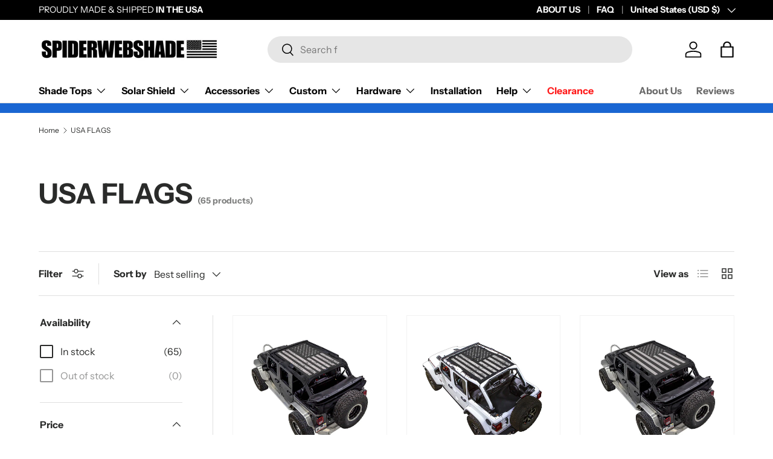

--- FILE ---
content_type: text/html; charset=utf-8
request_url: https://www.spiderwebshade.com/collections/printed-tops
body_size: 61819
content:
<!doctype html>
<html class="no-js" lang="en" dir="ltr">
<head>
  <meta name="google-site-verification" content="R4uCCDDcx-Fe4aGKAB5RyiLnMNS_Tn1JkZf9Zaw5mSo" />
  
  <script src="https://code.jquery.com/jquery-3.2.1.min.js"></script><meta charset="utf-8">
<meta name="viewport" content="width=device-width,initial-scale=1">
<title>Sunshade Custom Printed USA Top USA Flags - SPIDERWEBSHADE</title><link rel="canonical" href="https://www.spiderwebshade.com/collections/printed-tops"><link rel="icon" href="//www.spiderwebshade.com/cdn/shop/files/SWS-Vertical-Logo-Black.png?crop=center&height=48&v=1741062337&width=48" type="image/png">
  <link rel="apple-touch-icon" href="//www.spiderwebshade.com/cdn/shop/files/SWS-Vertical-Logo-Black.png?crop=center&height=180&v=1741062337&width=180"><meta name="description" content="Sunshade Custom Printed USA Top USA Flags American Made by SPIDERWEBSHADE"><meta property="og:site_name" content="SPIDERWEBSHADE">
<meta property="og:url" content="https://www.spiderwebshade.com/collections/printed-tops">
<meta property="og:title" content="Sunshade Custom Printed USA Top USA Flags - SPIDERWEBSHADE">
<meta property="og:type" content="product.group">
<meta property="og:description" content="Sunshade Custom Printed USA Top USA Flags American Made by SPIDERWEBSHADE"><meta property="og:image" content="http://www.spiderwebshade.com/cdn/shop/files/SWS.png?crop=center&height=1200&v=1744041842&width=1200">
  <meta property="og:image:secure_url" content="https://www.spiderwebshade.com/cdn/shop/files/SWS.png?crop=center&height=1200&v=1744041842&width=1200">
  <meta property="og:image:width" content="1200">
  <meta property="og:image:height" content="628"><meta name="twitter:site" content="@SpiderWebShade"><meta name="twitter:card" content="summary_large_image">
<meta name="twitter:title" content="Sunshade Custom Printed USA Top USA Flags - SPIDERWEBSHADE">
<meta name="twitter:description" content="Sunshade Custom Printed USA Top USA Flags American Made by SPIDERWEBSHADE">
<link rel="preload" href="//www.spiderwebshade.com/cdn/shop/t/34/assets/main.css?v=83028749664159026671761674779" as="style"><style data-shopify>
@font-face {
  font-family: "Instrument Sans";
  font-weight: 400;
  font-style: normal;
  font-display: swap;
  src: url("//www.spiderwebshade.com/cdn/fonts/instrument_sans/instrumentsans_n4.db86542ae5e1596dbdb28c279ae6c2086c4c5bfa.woff2") format("woff2"),
       url("//www.spiderwebshade.com/cdn/fonts/instrument_sans/instrumentsans_n4.510f1b081e58d08c30978f465518799851ef6d8b.woff") format("woff");
}
@font-face {
  font-family: "Instrument Sans";
  font-weight: 700;
  font-style: normal;
  font-display: swap;
  src: url("//www.spiderwebshade.com/cdn/fonts/instrument_sans/instrumentsans_n7.e4ad9032e203f9a0977786c356573ced65a7419a.woff2") format("woff2"),
       url("//www.spiderwebshade.com/cdn/fonts/instrument_sans/instrumentsans_n7.b9e40f166fb7639074ba34738101a9d2990bb41a.woff") format("woff");
}
@font-face {
  font-family: "Instrument Sans";
  font-weight: 400;
  font-style: italic;
  font-display: swap;
  src: url("//www.spiderwebshade.com/cdn/fonts/instrument_sans/instrumentsans_i4.028d3c3cd8d085648c808ceb20cd2fd1eb3560e5.woff2") format("woff2"),
       url("//www.spiderwebshade.com/cdn/fonts/instrument_sans/instrumentsans_i4.7e90d82df8dee29a99237cd19cc529d2206706a2.woff") format("woff");
}
@font-face {
  font-family: "Instrument Sans";
  font-weight: 700;
  font-style: italic;
  font-display: swap;
  src: url("//www.spiderwebshade.com/cdn/fonts/instrument_sans/instrumentsans_i7.d6063bb5d8f9cbf96eace9e8801697c54f363c6a.woff2") format("woff2"),
       url("//www.spiderwebshade.com/cdn/fonts/instrument_sans/instrumentsans_i7.ce33afe63f8198a3ac4261b826b560103542cd36.woff") format("woff");
}
@font-face {
  font-family: "Instrument Sans";
  font-weight: 700;
  font-style: normal;
  font-display: swap;
  src: url("//www.spiderwebshade.com/cdn/fonts/instrument_sans/instrumentsans_n7.e4ad9032e203f9a0977786c356573ced65a7419a.woff2") format("woff2"),
       url("//www.spiderwebshade.com/cdn/fonts/instrument_sans/instrumentsans_n7.b9e40f166fb7639074ba34738101a9d2990bb41a.woff") format("woff");
}
@font-face {
  font-family: "Instrument Sans";
  font-weight: 700;
  font-style: normal;
  font-display: swap;
  src: url("//www.spiderwebshade.com/cdn/fonts/instrument_sans/instrumentsans_n7.e4ad9032e203f9a0977786c356573ced65a7419a.woff2") format("woff2"),
       url("//www.spiderwebshade.com/cdn/fonts/instrument_sans/instrumentsans_n7.b9e40f166fb7639074ba34738101a9d2990bb41a.woff") format("woff");
}
:root {
      --bg-color: 255 255 255 / 1.0;
      --bg-color-og: 255 255 255 / 1.0;
      --heading-color: 42 43 42;
      --text-color: 42 43 42;
      --text-color-og: 42 43 42;
      --scrollbar-color: 42 43 42;
      --link-color: 42 43 42;
      --link-color-og: 42 43 42;
      --star-color: 225 255 0;--swatch-border-color-default: 212 213 212;
        --swatch-border-color-active: 149 149 149;
        --swatch-card-size: 30px;
        --swatch-variant-picker-size: 64px;--color-scheme-1-bg: 244 244 244 / 1.0;
      --color-scheme-1-grad: linear-gradient(180deg, rgba(244, 244, 244, 1), rgba(244, 244, 244, 1) 100%);
      --color-scheme-1-heading: 42 43 42;
      --color-scheme-1-text: 42 43 42;
      --color-scheme-1-btn-bg: 255 28 28;
      --color-scheme-1-btn-text: 255 255 255;
      --color-scheme-1-btn-bg-hover: 255 77 77;--color-scheme-2-bg: 42 43 42 / 1.0;
      --color-scheme-2-grad: linear-gradient(180deg, rgba(255, 0, 27, 1), rgba(180, 12, 28, 1) 97%);
      --color-scheme-2-heading: 255 28 28;
      --color-scheme-2-text: 255 255 255;
      --color-scheme-2-btn-bg: 26 102 210;
      --color-scheme-2-btn-text: 255 255 255;
      --color-scheme-2-btn-bg-hover: 73 134 219;--color-scheme-3-bg: 26 102 210 / 1.0;
      --color-scheme-3-grad: ;
      --color-scheme-3-heading: 255 255 255;
      --color-scheme-3-text: 255 255 255;
      --color-scheme-3-btn-bg: 255 255 255;
      --color-scheme-3-btn-text: 255 255 255;
      --color-scheme-3-btn-bg-hover: 255 255 255;

      --drawer-bg-color: 255 255 255 / 1.0;
      --drawer-text-color: 42 43 42;

      --panel-bg-color: 244 244 244 / 1.0;
      --panel-heading-color: 42 43 42;
      --panel-text-color: 42 43 42;

      --in-stock-text-color: 44 126 63;
      --low-stock-text-color: 210 134 26;
      --very-low-stock-text-color: 180 12 28;
      --no-stock-text-color: 119 119 119;
      --no-stock-backordered-text-color: 119 119 119;

      --error-bg-color: 252 237 238;
      --error-text-color: 180 12 28;
      --success-bg-color: 232 246 234;
      --success-text-color: 44 126 63;
      --info-bg-color: 228 237 250;
      --info-text-color: 26 102 210;

      --heading-font-family: "Instrument Sans", sans-serif;
      --heading-font-style: normal;
      --heading-font-weight: 700;
      --heading-scale-start: 4;

      --navigation-font-family: "Instrument Sans", sans-serif;
      --navigation-font-style: normal;
      --navigation-font-weight: 700;--heading-text-transform: none;
--subheading-text-transform: none;
      --body-font-family: "Instrument Sans", sans-serif;
      --body-font-style: normal;
      --body-font-weight: 400;
      --body-font-size: 16;

      --section-gap: 48;
      --heading-gap: calc(8 * var(--space-unit));--grid-column-gap: 20px;--btn-bg-color: 42 43 42;
      --btn-bg-hover-color: 82 83 82;
      --btn-text-color: 255 255 255;
      --btn-bg-color-og: 42 43 42;
      --btn-text-color-og: 255 255 255;
      --btn-alt-bg-color: 255 255 255;
      --btn-alt-bg-alpha: 1.0;
      --btn-alt-text-color: 42 43 42;
      --btn-border-width: 2px;
      --btn-padding-y: 12px;

      
      --btn-border-radius: 28px;
      

      --btn-lg-border-radius: 50%;
      --btn-icon-border-radius: 50%;
      --input-with-btn-inner-radius: var(--btn-border-radius);
      --btn-text-transform: uppercase;

      --input-bg-color: 255 255 255 / 1.0;
      --input-text-color: 42 43 42;
      --input-border-width: 2px;
      --input-border-radius: 26px;
      --textarea-border-radius: 12px;
      --input-border-radius: 28px;
      --input-lg-border-radius: 34px;
      --input-bg-color-diff-3: #f7f7f7;
      --input-bg-color-diff-6: #f0f0f0;

      --modal-border-radius: 16px;
      --modal-overlay-color: 0 0 0;
      --modal-overlay-opacity: 0.4;
      --drawer-border-radius: 16px;
      --overlay-border-radius: 0px;

      --custom-label-bg-color: 13 44 84;
      --custom-label-text-color: 255 255 255;--sale-label-bg-color: 255 28 28;
      --sale-label-text-color: 255 255 255;--sold-out-label-bg-color: 42 43 42;
      --sold-out-label-text-color: 255 255 255;--new-label-bg-color: 127 184 0;
      --new-label-text-color: 255 255 255;--preorder-label-bg-color: 0 166 237;
      --preorder-label-text-color: 255 255 255;

      --collection-label-color: 0 126 18;

      --page-width: 1920px;
      --gutter-sm: 20px;
      --gutter-md: 32px;
      --gutter-lg: 64px;

      --payment-terms-bg-color: #ffffff;

      --coll-card-bg-color: #F9F9F9;
      --coll-card-border-color: #f2f2f2;

      --card-highlight-bg-color: #F9F9F9;
      --card-highlight-text-color: 85 85 85;
      --card-highlight-border-color: #E1E1E1;--card-bg-color: #ffffff;
      --card-text-color: 38 38 43;
      --card-border-color: #f2f2f2;
        
          --aos-animate-duration: 0.6s;
        

        
          --aos-min-width: 0;
        
      

      --reading-width: 48em;
    }

    @media (max-width: 769px) {
      :root {
        --reading-width: 36em;
      }
    }
  </style><link rel="stylesheet" href="//www.spiderwebshade.com/cdn/shop/t/34/assets/main.css?v=83028749664159026671761674779">
  <script src="//www.spiderwebshade.com/cdn/shop/t/34/assets/main.js?v=76476094356780495751761669384" defer="defer"></script>

  <style>
  .easysearch-custom-container {
    background: #1A66D2;
  }
  .easysearch-widget {
    font-family: Montserrat, sans-serif !important;
  }
  .easysearch-widget .easysearch-main-holder {
    max-width: 100%;
  }
  .easysearch-widget .easysearch-header-holder {
    width: auto;
    font-weight: bold;
    padding-right: 24px;
    margin: 0 auto 14px;
  }
  .easysearch-widget .easysearch-logo-holder {
    display: none;
  }
  .easysearch-widget .easysearch-holder {
    width: auto;
  }
  .easysearch-widget .easysearch-select-holder::before {
    bottom: 15px;
  }
  .easysearch-widget .easysearch-select-holder select {
    height: 36px;
    font-size: 14px;
    font-weight: 600;
    color: #000000;
  }
  .easysearch-widget .easysearch-select-holder select:disabled {
    opacity: 1;
    background-color: #DAE3FA;
    font-weight: 500;
  }
  .easysearch-widget .easysearch-actions-holder {
    width: 17%;
    margin-left: 8px;
  }
  .easysearch-widget .easysearch-btn-search-holder {
    width: 100% !important;
  }
  .easysearch-widget .easysearch-btn-search {
    min-height: 36px;
    line-height: 20px;
    width: 100%;
    font-weight: 700;
    white-space: nowrap;
  }
  .easysearch-widget .easysearch-btn-search[disabled] {
    opacity: 1;
  }
  store-header.header {
    --menu-height: none !important;
  }
  .easysearch-fitment-widget {
    margin-bottom: 0 !important;
  }
  .easysearch-fitment-widget .easysearch-fitment-search-widget {
    border: none;
    padding: 0 !important;
  }
  .easysearch-fitment-widget .easysearch-widget .easysearch-header-holder {
    width: 100%;
    display: block !important;
    padding-right: 0 !important;
    margin: 0 auto 24px;
  }
  .easysearch-fitment-widget .easysearch-vertical-mode .easysearch-actions-holder {
    margin-top:  0;
    margin-left: 0;
    padding-top: 8px;
    width: 107px;
  }
  .easysearch-fitment-widget .easysearch-fitment-search-widget .easysearch-btn-holder .easysearch-btn-search {
    background: #0A4EF9 !important;
  }
  @media screen and (max-width: 1180px) {
    .easysearch-widget .easysearch-actions-holder {
      width: auto;
      margin-left: 0;
    }
  }
  @media screen and (max-width: 479px) {
    .easysearch-widget .easysearch-container {
      padding: 16.5px 0 2.5px;
    }
    .easysearch-widget .easysearch-container.easysearch-opened {
      padding: 16px 0 8px;
    }
    .easysearch-widget .easysearch-header-holder {
      display: flex !important;
      width: 100%;
      flex-direction: row-reverse;
      justify-content: space-between;
      align-items: center;
      padding-right: 5px !important;
    }
    .easysearch-widget .easysearch-container.easysearch-opened .easysearch-header-holder {
      margin-bottom: 24px;
    }
    .easysearch-widget .easysearch-vertical-mode.easysearch-collapsible .easysearch-header-holder::before {
      display: block;
      position: unset;
      margin-bottom: 4px;
    }
  }
</style>
<link rel="preload" href="//www.spiderwebshade.com/cdn/fonts/instrument_sans/instrumentsans_n4.db86542ae5e1596dbdb28c279ae6c2086c4c5bfa.woff2" as="font" type="font/woff2" crossorigin fetchpriority="high"><link rel="preload" href="//www.spiderwebshade.com/cdn/fonts/instrument_sans/instrumentsans_n7.e4ad9032e203f9a0977786c356573ced65a7419a.woff2" as="font" type="font/woff2" crossorigin fetchpriority="high"><link rel="stylesheet" href="//www.spiderwebshade.com/cdn/shop/t/34/assets/swatches.css?v=102829728137594089271757409197" media="print" onload="this.media='all'">
    <noscript><link rel="stylesheet" href="//www.spiderwebshade.com/cdn/shop/t/34/assets/swatches.css?v=102829728137594089271757409197"></noscript><script>window.performance && window.performance.mark && window.performance.mark('shopify.content_for_header.start');</script><meta name="google-site-verification" content="TACgASWnrMolniN9mQC8ZtwvInmjHtS_XI5yYZHIQvY">
<meta name="google-site-verification" content="BfRypuvtPyeSQ8yLg-T8m-BESEzMtIJSY8aV9_AY3zM">
<meta name="google-site-verification" content="TACgASWnrMolniN9mQC8ZtwvInmjHtS_XI5yYZHIQvY">
<meta id="shopify-digital-wallet" name="shopify-digital-wallet" content="/8851058/digital_wallets/dialog">
<meta name="shopify-checkout-api-token" content="0d4c8d1f219a1c4dddfe358e10cde8dc">
<meta id="in-context-paypal-metadata" data-shop-id="8851058" data-venmo-supported="true" data-environment="production" data-locale="en_US" data-paypal-v4="true" data-currency="USD">
<link rel="alternate" type="application/atom+xml" title="Feed" href="/collections/printed-tops.atom" />
<link rel="next" href="/collections/printed-tops?page=2">
<link rel="alternate" type="application/json+oembed" href="https://www.spiderwebshade.com/collections/printed-tops.oembed">
<script async="async" src="/checkouts/internal/preloads.js?locale=en-US"></script>
<link rel="preconnect" href="https://shop.app" crossorigin="anonymous">
<script async="async" src="https://shop.app/checkouts/internal/preloads.js?locale=en-US&shop_id=8851058" crossorigin="anonymous"></script>
<script id="apple-pay-shop-capabilities" type="application/json">{"shopId":8851058,"countryCode":"US","currencyCode":"USD","merchantCapabilities":["supports3DS"],"merchantId":"gid:\/\/shopify\/Shop\/8851058","merchantName":"SPIDERWEBSHADE","requiredBillingContactFields":["postalAddress","email","phone"],"requiredShippingContactFields":["postalAddress","email","phone"],"shippingType":"shipping","supportedNetworks":["visa","masterCard","amex","discover","jcb"],"total":{"type":"pending","label":"SPIDERWEBSHADE","amount":"1.00"},"shopifyPaymentsEnabled":true,"supportsSubscriptions":true}</script>
<script id="shopify-features" type="application/json">{"accessToken":"0d4c8d1f219a1c4dddfe358e10cde8dc","betas":["rich-media-storefront-analytics"],"domain":"www.spiderwebshade.com","predictiveSearch":true,"shopId":8851058,"locale":"en"}</script>
<script>var Shopify = Shopify || {};
Shopify.shop = "spiderwebshade.myshopify.com";
Shopify.locale = "en";
Shopify.currency = {"active":"USD","rate":"1.0"};
Shopify.country = "US";
Shopify.theme = {"name":"SPIDERWEBSHADE LIVE","id":182158459189,"schema_name":"Enterprise","schema_version":"1.6.2","theme_store_id":1657,"role":"main"};
Shopify.theme.handle = "null";
Shopify.theme.style = {"id":null,"handle":null};
Shopify.cdnHost = "www.spiderwebshade.com/cdn";
Shopify.routes = Shopify.routes || {};
Shopify.routes.root = "/";</script>
<script type="module">!function(o){(o.Shopify=o.Shopify||{}).modules=!0}(window);</script>
<script>!function(o){function n(){var o=[];function n(){o.push(Array.prototype.slice.apply(arguments))}return n.q=o,n}var t=o.Shopify=o.Shopify||{};t.loadFeatures=n(),t.autoloadFeatures=n()}(window);</script>
<script>
  window.ShopifyPay = window.ShopifyPay || {};
  window.ShopifyPay.apiHost = "shop.app\/pay";
  window.ShopifyPay.redirectState = null;
</script>
<script id="shop-js-analytics" type="application/json">{"pageType":"collection"}</script>
<script defer="defer" async type="module" src="//www.spiderwebshade.com/cdn/shopifycloud/shop-js/modules/v2/client.init-shop-cart-sync_BT-GjEfc.en.esm.js"></script>
<script defer="defer" async type="module" src="//www.spiderwebshade.com/cdn/shopifycloud/shop-js/modules/v2/chunk.common_D58fp_Oc.esm.js"></script>
<script defer="defer" async type="module" src="//www.spiderwebshade.com/cdn/shopifycloud/shop-js/modules/v2/chunk.modal_xMitdFEc.esm.js"></script>
<script type="module">
  await import("//www.spiderwebshade.com/cdn/shopifycloud/shop-js/modules/v2/client.init-shop-cart-sync_BT-GjEfc.en.esm.js");
await import("//www.spiderwebshade.com/cdn/shopifycloud/shop-js/modules/v2/chunk.common_D58fp_Oc.esm.js");
await import("//www.spiderwebshade.com/cdn/shopifycloud/shop-js/modules/v2/chunk.modal_xMitdFEc.esm.js");

  window.Shopify.SignInWithShop?.initShopCartSync?.({"fedCMEnabled":true,"windoidEnabled":true});

</script>
<script>
  window.Shopify = window.Shopify || {};
  if (!window.Shopify.featureAssets) window.Shopify.featureAssets = {};
  window.Shopify.featureAssets['shop-js'] = {"shop-cart-sync":["modules/v2/client.shop-cart-sync_DZOKe7Ll.en.esm.js","modules/v2/chunk.common_D58fp_Oc.esm.js","modules/v2/chunk.modal_xMitdFEc.esm.js"],"init-fed-cm":["modules/v2/client.init-fed-cm_B6oLuCjv.en.esm.js","modules/v2/chunk.common_D58fp_Oc.esm.js","modules/v2/chunk.modal_xMitdFEc.esm.js"],"shop-cash-offers":["modules/v2/client.shop-cash-offers_D2sdYoxE.en.esm.js","modules/v2/chunk.common_D58fp_Oc.esm.js","modules/v2/chunk.modal_xMitdFEc.esm.js"],"shop-login-button":["modules/v2/client.shop-login-button_QeVjl5Y3.en.esm.js","modules/v2/chunk.common_D58fp_Oc.esm.js","modules/v2/chunk.modal_xMitdFEc.esm.js"],"pay-button":["modules/v2/client.pay-button_DXTOsIq6.en.esm.js","modules/v2/chunk.common_D58fp_Oc.esm.js","modules/v2/chunk.modal_xMitdFEc.esm.js"],"shop-button":["modules/v2/client.shop-button_DQZHx9pm.en.esm.js","modules/v2/chunk.common_D58fp_Oc.esm.js","modules/v2/chunk.modal_xMitdFEc.esm.js"],"avatar":["modules/v2/client.avatar_BTnouDA3.en.esm.js"],"init-windoid":["modules/v2/client.init-windoid_CR1B-cfM.en.esm.js","modules/v2/chunk.common_D58fp_Oc.esm.js","modules/v2/chunk.modal_xMitdFEc.esm.js"],"init-shop-for-new-customer-accounts":["modules/v2/client.init-shop-for-new-customer-accounts_C_vY_xzh.en.esm.js","modules/v2/client.shop-login-button_QeVjl5Y3.en.esm.js","modules/v2/chunk.common_D58fp_Oc.esm.js","modules/v2/chunk.modal_xMitdFEc.esm.js"],"init-shop-email-lookup-coordinator":["modules/v2/client.init-shop-email-lookup-coordinator_BI7n9ZSv.en.esm.js","modules/v2/chunk.common_D58fp_Oc.esm.js","modules/v2/chunk.modal_xMitdFEc.esm.js"],"init-shop-cart-sync":["modules/v2/client.init-shop-cart-sync_BT-GjEfc.en.esm.js","modules/v2/chunk.common_D58fp_Oc.esm.js","modules/v2/chunk.modal_xMitdFEc.esm.js"],"shop-toast-manager":["modules/v2/client.shop-toast-manager_DiYdP3xc.en.esm.js","modules/v2/chunk.common_D58fp_Oc.esm.js","modules/v2/chunk.modal_xMitdFEc.esm.js"],"init-customer-accounts":["modules/v2/client.init-customer-accounts_D9ZNqS-Q.en.esm.js","modules/v2/client.shop-login-button_QeVjl5Y3.en.esm.js","modules/v2/chunk.common_D58fp_Oc.esm.js","modules/v2/chunk.modal_xMitdFEc.esm.js"],"init-customer-accounts-sign-up":["modules/v2/client.init-customer-accounts-sign-up_iGw4briv.en.esm.js","modules/v2/client.shop-login-button_QeVjl5Y3.en.esm.js","modules/v2/chunk.common_D58fp_Oc.esm.js","modules/v2/chunk.modal_xMitdFEc.esm.js"],"shop-follow-button":["modules/v2/client.shop-follow-button_CqMgW2wH.en.esm.js","modules/v2/chunk.common_D58fp_Oc.esm.js","modules/v2/chunk.modal_xMitdFEc.esm.js"],"checkout-modal":["modules/v2/client.checkout-modal_xHeaAweL.en.esm.js","modules/v2/chunk.common_D58fp_Oc.esm.js","modules/v2/chunk.modal_xMitdFEc.esm.js"],"shop-login":["modules/v2/client.shop-login_D91U-Q7h.en.esm.js","modules/v2/chunk.common_D58fp_Oc.esm.js","modules/v2/chunk.modal_xMitdFEc.esm.js"],"lead-capture":["modules/v2/client.lead-capture_BJmE1dJe.en.esm.js","modules/v2/chunk.common_D58fp_Oc.esm.js","modules/v2/chunk.modal_xMitdFEc.esm.js"],"payment-terms":["modules/v2/client.payment-terms_Ci9AEqFq.en.esm.js","modules/v2/chunk.common_D58fp_Oc.esm.js","modules/v2/chunk.modal_xMitdFEc.esm.js"]};
</script>
<script>(function() {
  var isLoaded = false;
  function asyncLoad() {
    if (isLoaded) return;
    isLoaded = true;
    var urls = ["https:\/\/cdn.nfcube.com\/instafeed-b0df097f56f45aa162b20d5ea697d52f.js?shop=spiderwebshade.myshopify.com","https:\/\/movologist.net\/api\/mov\/clientId\/-O4LUOULOV3vW63LKscp?shop=spiderwebshade.myshopify.com","https:\/\/services.blend-ai.com\/pulse?shop=spiderwebshade.myshopify.com"];
    for (var i = 0; i < urls.length; i++) {
      var s = document.createElement('script');
      s.type = 'text/javascript';
      s.async = true;
      s.src = urls[i];
      var x = document.getElementsByTagName('script')[0];
      x.parentNode.insertBefore(s, x);
    }
  };
  if(window.attachEvent) {
    window.attachEvent('onload', asyncLoad);
  } else {
    window.addEventListener('load', asyncLoad, false);
  }
})();</script>
<script id="__st">var __st={"a":8851058,"offset":-18000,"reqid":"ff810da9-788e-461a-9645-d3cc1683ea47-1769064627","pageurl":"www.spiderwebshade.com\/collections\/printed-tops","u":"cf138750c3ac","p":"collection","rtyp":"collection","rid":81723752534};</script>
<script>window.ShopifyPaypalV4VisibilityTracking = true;</script>
<script id="captcha-bootstrap">!function(){'use strict';const t='contact',e='account',n='new_comment',o=[[t,t],['blogs',n],['comments',n],[t,'customer']],c=[[e,'customer_login'],[e,'guest_login'],[e,'recover_customer_password'],[e,'create_customer']],r=t=>t.map((([t,e])=>`form[action*='/${t}']:not([data-nocaptcha='true']) input[name='form_type'][value='${e}']`)).join(','),a=t=>()=>t?[...document.querySelectorAll(t)].map((t=>t.form)):[];function s(){const t=[...o],e=r(t);return a(e)}const i='password',u='form_key',d=['recaptcha-v3-token','g-recaptcha-response','h-captcha-response',i],f=()=>{try{return window.sessionStorage}catch{return}},m='__shopify_v',_=t=>t.elements[u];function p(t,e,n=!1){try{const o=window.sessionStorage,c=JSON.parse(o.getItem(e)),{data:r}=function(t){const{data:e,action:n}=t;return t[m]||n?{data:e,action:n}:{data:t,action:n}}(c);for(const[e,n]of Object.entries(r))t.elements[e]&&(t.elements[e].value=n);n&&o.removeItem(e)}catch(o){console.error('form repopulation failed',{error:o})}}const l='form_type',E='cptcha';function T(t){t.dataset[E]=!0}const w=window,h=w.document,L='Shopify',v='ce_forms',y='captcha';let A=!1;((t,e)=>{const n=(g='f06e6c50-85a8-45c8-87d0-21a2b65856fe',I='https://cdn.shopify.com/shopifycloud/storefront-forms-hcaptcha/ce_storefront_forms_captcha_hcaptcha.v1.5.2.iife.js',D={infoText:'Protected by hCaptcha',privacyText:'Privacy',termsText:'Terms'},(t,e,n)=>{const o=w[L][v],c=o.bindForm;if(c)return c(t,g,e,D).then(n);var r;o.q.push([[t,g,e,D],n]),r=I,A||(h.body.append(Object.assign(h.createElement('script'),{id:'captcha-provider',async:!0,src:r})),A=!0)});var g,I,D;w[L]=w[L]||{},w[L][v]=w[L][v]||{},w[L][v].q=[],w[L][y]=w[L][y]||{},w[L][y].protect=function(t,e){n(t,void 0,e),T(t)},Object.freeze(w[L][y]),function(t,e,n,w,h,L){const[v,y,A,g]=function(t,e,n){const i=e?o:[],u=t?c:[],d=[...i,...u],f=r(d),m=r(i),_=r(d.filter((([t,e])=>n.includes(e))));return[a(f),a(m),a(_),s()]}(w,h,L),I=t=>{const e=t.target;return e instanceof HTMLFormElement?e:e&&e.form},D=t=>v().includes(t);t.addEventListener('submit',(t=>{const e=I(t);if(!e)return;const n=D(e)&&!e.dataset.hcaptchaBound&&!e.dataset.recaptchaBound,o=_(e),c=g().includes(e)&&(!o||!o.value);(n||c)&&t.preventDefault(),c&&!n&&(function(t){try{if(!f())return;!function(t){const e=f();if(!e)return;const n=_(t);if(!n)return;const o=n.value;o&&e.removeItem(o)}(t);const e=Array.from(Array(32),(()=>Math.random().toString(36)[2])).join('');!function(t,e){_(t)||t.append(Object.assign(document.createElement('input'),{type:'hidden',name:u})),t.elements[u].value=e}(t,e),function(t,e){const n=f();if(!n)return;const o=[...t.querySelectorAll(`input[type='${i}']`)].map((({name:t})=>t)),c=[...d,...o],r={};for(const[a,s]of new FormData(t).entries())c.includes(a)||(r[a]=s);n.setItem(e,JSON.stringify({[m]:1,action:t.action,data:r}))}(t,e)}catch(e){console.error('failed to persist form',e)}}(e),e.submit())}));const S=(t,e)=>{t&&!t.dataset[E]&&(n(t,e.some((e=>e===t))),T(t))};for(const o of['focusin','change'])t.addEventListener(o,(t=>{const e=I(t);D(e)&&S(e,y())}));const B=e.get('form_key'),M=e.get(l),P=B&&M;t.addEventListener('DOMContentLoaded',(()=>{const t=y();if(P)for(const e of t)e.elements[l].value===M&&p(e,B);[...new Set([...A(),...v().filter((t=>'true'===t.dataset.shopifyCaptcha))])].forEach((e=>S(e,t)))}))}(h,new URLSearchParams(w.location.search),n,t,e,['guest_login'])})(!0,!0)}();</script>
<script integrity="sha256-4kQ18oKyAcykRKYeNunJcIwy7WH5gtpwJnB7kiuLZ1E=" data-source-attribution="shopify.loadfeatures" defer="defer" src="//www.spiderwebshade.com/cdn/shopifycloud/storefront/assets/storefront/load_feature-a0a9edcb.js" crossorigin="anonymous"></script>
<script crossorigin="anonymous" defer="defer" src="//www.spiderwebshade.com/cdn/shopifycloud/storefront/assets/shopify_pay/storefront-65b4c6d7.js?v=20250812"></script>
<script data-source-attribution="shopify.dynamic_checkout.dynamic.init">var Shopify=Shopify||{};Shopify.PaymentButton=Shopify.PaymentButton||{isStorefrontPortableWallets:!0,init:function(){window.Shopify.PaymentButton.init=function(){};var t=document.createElement("script");t.src="https://www.spiderwebshade.com/cdn/shopifycloud/portable-wallets/latest/portable-wallets.en.js",t.type="module",document.head.appendChild(t)}};
</script>
<script data-source-attribution="shopify.dynamic_checkout.buyer_consent">
  function portableWalletsHideBuyerConsent(e){var t=document.getElementById("shopify-buyer-consent"),n=document.getElementById("shopify-subscription-policy-button");t&&n&&(t.classList.add("hidden"),t.setAttribute("aria-hidden","true"),n.removeEventListener("click",e))}function portableWalletsShowBuyerConsent(e){var t=document.getElementById("shopify-buyer-consent"),n=document.getElementById("shopify-subscription-policy-button");t&&n&&(t.classList.remove("hidden"),t.removeAttribute("aria-hidden"),n.addEventListener("click",e))}window.Shopify?.PaymentButton&&(window.Shopify.PaymentButton.hideBuyerConsent=portableWalletsHideBuyerConsent,window.Shopify.PaymentButton.showBuyerConsent=portableWalletsShowBuyerConsent);
</script>
<script data-source-attribution="shopify.dynamic_checkout.cart.bootstrap">document.addEventListener("DOMContentLoaded",(function(){function t(){return document.querySelector("shopify-accelerated-checkout-cart, shopify-accelerated-checkout")}if(t())Shopify.PaymentButton.init();else{new MutationObserver((function(e,n){t()&&(Shopify.PaymentButton.init(),n.disconnect())})).observe(document.body,{childList:!0,subtree:!0})}}));
</script>
<link id="shopify-accelerated-checkout-styles" rel="stylesheet" media="screen" href="https://www.spiderwebshade.com/cdn/shopifycloud/portable-wallets/latest/accelerated-checkout-backwards-compat.css" crossorigin="anonymous">
<style id="shopify-accelerated-checkout-cart">
        #shopify-buyer-consent {
  margin-top: 1em;
  display: inline-block;
  width: 100%;
}

#shopify-buyer-consent.hidden {
  display: none;
}

#shopify-subscription-policy-button {
  background: none;
  border: none;
  padding: 0;
  text-decoration: underline;
  font-size: inherit;
  cursor: pointer;
}

#shopify-subscription-policy-button::before {
  box-shadow: none;
}

      </style>
<script id="sections-script" data-sections="header,footer" defer="defer" src="//www.spiderwebshade.com/cdn/shop/t/34/compiled_assets/scripts.js?v=5880"></script>
<script>window.performance && window.performance.mark && window.performance.mark('shopify.content_for_header.end');</script>

    <script src="//www.spiderwebshade.com/cdn/shop/t/34/assets/animate-on-scroll.js?v=15249566486942820451757409197" defer="defer"></script>
    <link rel="stylesheet" href="//www.spiderwebshade.com/cdn/shop/t/34/assets/animate-on-scroll.css?v=116194678796051782541757409197">
  

  <script>document.documentElement.className = document.documentElement.className.replace('no-js', 'js');</script><!-- CC Custom Head Start --><!-- CC Custom Head End --><!-- BEGIN app block: shopify://apps/zepto-product-personalizer/blocks/product_personalizer_main/7411210d-7b32-4c09-9455-e129e3be4729 -->
<!-- BEGIN app snippet: zepto_common --><script>
var pplr_cart = {"note":null,"attributes":{},"original_total_price":0,"total_price":0,"total_discount":0,"total_weight":0.0,"item_count":0,"items":[],"requires_shipping":false,"currency":"USD","items_subtotal_price":0,"cart_level_discount_applications":[],"checkout_charge_amount":0};
var pplr_shop_currency = "USD";
var pplr_enabled_currencies_size = 1;
var pplr_money_formate = "$ {{amount}}";
var pplr_manual_theme_selector=["CartCount span","tr:has([name*=updates])","tr img:first",".line-item__title",".cart__item--price .cart__price",".grid__item.one-half.text-right",".pplr_item_remove",".ajaxcart__qty",".header__cart-price-bubble span[data-cart-price-bubble]","form[action*=cart] [name=checkout]","Click To View Image","Discount Code \u003cstrong\u003e{{ code }}\u003c\/strong\u003e is invalid","Discount Code","Apply","#pplr_D_class","Subtotal","Shipping","\u003cstrong\u003eEST. Total\u003c\/strong\u003e"];
</script>
<script defer src="//cdn-zeptoapps.com/product-personalizer/pplr_common.js?v=22" ></script><!-- END app snippet -->

<!-- END app block --><!-- BEGIN app block: shopify://apps/hulk-product-options/blocks/app-embed/380168ef-9475-4244-a291-f66b189208b5 --><!-- BEGIN app snippet: hulkapps_product_options --><script>
    
        window.hulkapps = {
        shop_slug: "spiderwebshade",
        store_id: "spiderwebshade.myshopify.com",
        money_format: "$ {{amount}}",
        cart: null,
        product: null,
        product_collections: null,
        product_variants: null,
        is_volume_discount: null,
        is_product_option: true,
        product_id: null,
        page_type: null,
        po_url: "https://productoption.hulkapps.com",
        po_proxy_url: "https://www.spiderwebshade.com",
        vd_url: "https://volumediscount.hulkapps.com",
        customer: null,
        hulkapps_extension_js: true

    }
    window.is_hulkpo_installed=true
    

      window.hulkapps.page_type = "cart";
      window.hulkapps.cart = {"note":null,"attributes":{},"original_total_price":0,"total_price":0,"total_discount":0,"total_weight":0.0,"item_count":0,"items":[],"requires_shipping":false,"currency":"USD","items_subtotal_price":0,"cart_level_discount_applications":[],"checkout_charge_amount":0}
      if (typeof window.hulkapps.cart.items == "object") {
        for (var i=0; i<window.hulkapps.cart.items.length; i++) {
          ["sku", "grams", "vendor", "url", "image", "handle", "requires_shipping", "product_type", "product_description"].map(function(a) {
            delete window.hulkapps.cart.items[i][a]
          })
        }
      }
      window.hulkapps.cart_collections = {}
      

    

</script>

<!-- END app snippet --><!-- END app block --><!-- BEGIN app block: shopify://apps/judge-me-reviews/blocks/judgeme_core/61ccd3b1-a9f2-4160-9fe9-4fec8413e5d8 --><!-- Start of Judge.me Core -->






<link rel="dns-prefetch" href="https://cdnwidget.judge.me">
<link rel="dns-prefetch" href="https://cdn.judge.me">
<link rel="dns-prefetch" href="https://cdn1.judge.me">
<link rel="dns-prefetch" href="https://api.judge.me">

<script data-cfasync='false' class='jdgm-settings-script'>window.jdgmSettings={"pagination":5,"disable_web_reviews":false,"badge_no_review_text":"No reviews","badge_n_reviews_text":"{{ n }} review/reviews","hide_badge_preview_if_no_reviews":true,"badge_hide_text":false,"enforce_center_preview_badge":false,"widget_title":"Customer Reviews","widget_open_form_text":"Write a review","widget_close_form_text":"Cancel review","widget_refresh_page_text":"Refresh page","widget_summary_text":"Based on {{ number_of_reviews }} review/reviews","widget_no_review_text":"Be the first to write a review","widget_name_field_text":"Display name","widget_verified_name_field_text":"Verified Name (public)","widget_name_placeholder_text":"Display name","widget_required_field_error_text":"This field is required.","widget_email_field_text":"Email address","widget_verified_email_field_text":"Verified Email (private, can not be edited)","widget_email_placeholder_text":"Your email address","widget_email_field_error_text":"Please enter a valid email address.","widget_rating_field_text":"Rating","widget_review_title_field_text":"Review Title","widget_review_title_placeholder_text":"Give your review a title","widget_review_body_field_text":"Review content","widget_review_body_placeholder_text":"Start writing here...","widget_pictures_field_text":"Picture/Video (optional)","widget_submit_review_text":"Submit Review","widget_submit_verified_review_text":"Submit Verified Review","widget_submit_success_msg_with_auto_publish":"Thank you! Please refresh the page in a few moments to see your review. You can remove or edit your review by logging into \u003ca href='https://judge.me/login' target='_blank' rel='nofollow noopener'\u003eJudge.me\u003c/a\u003e","widget_submit_success_msg_no_auto_publish":"Thank you! Your review will be published as soon as it is approved by the shop admin. You can remove or edit your review by logging into \u003ca href='https://judge.me/login' target='_blank' rel='nofollow noopener'\u003eJudge.me\u003c/a\u003e","widget_show_default_reviews_out_of_total_text":"Showing {{ n_reviews_shown }} out of {{ n_reviews }} reviews.","widget_show_all_link_text":"Show all","widget_show_less_link_text":"Show less","widget_author_said_text":"{{ reviewer_name }} said:","widget_days_text":"{{ n }} days ago","widget_weeks_text":"{{ n }} week/weeks ago","widget_months_text":"{{ n }} month/months ago","widget_years_text":"{{ n }} year/years ago","widget_yesterday_text":"Yesterday","widget_today_text":"Today","widget_replied_text":"\u003e\u003e {{ shop_name }} replied:","widget_read_more_text":"Read more","widget_reviewer_name_as_initial":"","widget_rating_filter_color":"#fbcd0a","widget_rating_filter_see_all_text":"See all reviews","widget_sorting_most_recent_text":"Most Recent","widget_sorting_highest_rating_text":"Highest Rating","widget_sorting_lowest_rating_text":"Lowest Rating","widget_sorting_with_pictures_text":"Only Pictures","widget_sorting_most_helpful_text":"Most Helpful","widget_open_question_form_text":"Ask a question","widget_reviews_subtab_text":"Reviews","widget_questions_subtab_text":"Questions","widget_question_label_text":"Question","widget_answer_label_text":"Answer","widget_question_placeholder_text":"Write your question here","widget_submit_question_text":"Submit Question","widget_question_submit_success_text":"Thank you for your question! We will notify you once it gets answered.","verified_badge_text":"Verified","verified_badge_bg_color":"","verified_badge_text_color":"","verified_badge_placement":"left-of-reviewer-name","widget_review_max_height":"","widget_hide_border":false,"widget_social_share":false,"widget_thumb":false,"widget_review_location_show":false,"widget_location_format":"","all_reviews_include_out_of_store_products":true,"all_reviews_out_of_store_text":"(out of store)","all_reviews_pagination":100,"all_reviews_product_name_prefix_text":"about","enable_review_pictures":true,"enable_question_anwser":false,"widget_theme":"default","review_date_format":"mm/dd/yyyy","default_sort_method":"most-recent","widget_product_reviews_subtab_text":"Product Reviews","widget_shop_reviews_subtab_text":"Shop Reviews","widget_other_products_reviews_text":"Reviews for other products","widget_store_reviews_subtab_text":"Store reviews","widget_no_store_reviews_text":"This store hasn't received any reviews yet","widget_web_restriction_product_reviews_text":"This product hasn't received any reviews yet","widget_no_items_text":"No items found","widget_show_more_text":"Show more","widget_write_a_store_review_text":"Write a Store Review","widget_other_languages_heading":"Reviews in Other Languages","widget_translate_review_text":"Translate review to {{ language }}","widget_translating_review_text":"Translating...","widget_show_original_translation_text":"Show original ({{ language }})","widget_translate_review_failed_text":"Review couldn't be translated.","widget_translate_review_retry_text":"Retry","widget_translate_review_try_again_later_text":"Try again later","show_product_url_for_grouped_product":false,"widget_sorting_pictures_first_text":"Pictures First","show_pictures_on_all_rev_page_mobile":true,"show_pictures_on_all_rev_page_desktop":true,"floating_tab_hide_mobile_install_preference":false,"floating_tab_button_name":"★ Reviews","floating_tab_title":"Let customers speak for us","floating_tab_button_color":"","floating_tab_button_background_color":"","floating_tab_url":"","floating_tab_url_enabled":false,"floating_tab_tab_style":"text","all_reviews_text_badge_text":"Customers rate us {{ shop.metafields.judgeme.all_reviews_rating | round: 1 }}/5 based on {{ shop.metafields.judgeme.all_reviews_count }} reviews.","all_reviews_text_badge_text_branded_style":"{{ shop.metafields.judgeme.all_reviews_rating | round: 1 }} out of 5 stars based on {{ shop.metafields.judgeme.all_reviews_count }} reviews","is_all_reviews_text_badge_a_link":false,"show_stars_for_all_reviews_text_badge":false,"all_reviews_text_badge_url":"","all_reviews_text_style":"branded","all_reviews_text_color_style":"judgeme_brand_color","all_reviews_text_color":"#108474","all_reviews_text_show_jm_brand":false,"featured_carousel_show_header":true,"featured_carousel_title":"Reviews","testimonials_carousel_title":"Customers are saying","videos_carousel_title":"Real customer stories","cards_carousel_title":"Customers are saying","featured_carousel_count_text":"from {{ n }} reviews","featured_carousel_add_link_to_all_reviews_page":false,"featured_carousel_url":"","featured_carousel_show_images":true,"featured_carousel_autoslide_interval":5,"featured_carousel_arrows_on_the_sides":true,"featured_carousel_height":250,"featured_carousel_width":100,"featured_carousel_image_size":0,"featured_carousel_image_height":250,"featured_carousel_arrow_color":"#000000","verified_count_badge_style":"branded","verified_count_badge_orientation":"horizontal","verified_count_badge_color_style":"judgeme_brand_color","verified_count_badge_color":"#108474","is_verified_count_badge_a_link":false,"verified_count_badge_url":"","verified_count_badge_show_jm_brand":true,"widget_rating_preset_default":5,"widget_first_sub_tab":"product-reviews","widget_show_histogram":true,"widget_histogram_use_custom_color":false,"widget_pagination_use_custom_color":false,"widget_star_use_custom_color":false,"widget_verified_badge_use_custom_color":false,"widget_write_review_use_custom_color":false,"picture_reminder_submit_button":"Upload Pictures","enable_review_videos":false,"mute_video_by_default":false,"widget_sorting_videos_first_text":"Videos First","widget_review_pending_text":"Pending","featured_carousel_items_for_large_screen":3,"social_share_options_order":"Facebook,Twitter","remove_microdata_snippet":true,"disable_json_ld":false,"enable_json_ld_products":false,"preview_badge_show_question_text":false,"preview_badge_no_question_text":"No questions","preview_badge_n_question_text":"{{ number_of_questions }} question/questions","qa_badge_show_icon":false,"qa_badge_position":"same-row","remove_judgeme_branding":true,"widget_add_search_bar":false,"widget_search_bar_placeholder":"Search","widget_sorting_verified_only_text":"Verified only","featured_carousel_theme":"gallery","featured_carousel_show_rating":true,"featured_carousel_show_title":true,"featured_carousel_show_body":true,"featured_carousel_show_date":true,"featured_carousel_show_reviewer":true,"featured_carousel_show_product":false,"featured_carousel_header_background_color":"#000000","featured_carousel_header_text_color":"#ffffff","featured_carousel_name_product_separator":"reviewed","featured_carousel_full_star_background":"#1A66D2","featured_carousel_empty_star_background":"#dadada","featured_carousel_vertical_theme_background":"#f9fafb","featured_carousel_verified_badge_enable":true,"featured_carousel_verified_badge_color":"#108474","featured_carousel_border_style":"square","featured_carousel_review_line_length_limit":3,"featured_carousel_more_reviews_button_text":"Read more reviews","featured_carousel_view_product_button_text":"View product","all_reviews_page_load_reviews_on":"scroll","all_reviews_page_load_more_text":"Load More Reviews","disable_fb_tab_reviews":false,"enable_ajax_cdn_cache":false,"widget_advanced_speed_features":5,"widget_public_name_text":"displayed publicly like","default_reviewer_name":"John Smith","default_reviewer_name_has_non_latin":true,"widget_reviewer_anonymous":"Anonymous","medals_widget_title":"Judge.me Review Medals","medals_widget_background_color":"#f9fafb","medals_widget_position":"footer_all_pages","medals_widget_border_color":"#f9fafb","medals_widget_verified_text_position":"left","medals_widget_use_monochromatic_version":false,"medals_widget_elements_color":"#000000","show_reviewer_avatar":true,"widget_invalid_yt_video_url_error_text":"Not a YouTube video URL","widget_max_length_field_error_text":"Please enter no more than {0} characters.","widget_show_country_flag":false,"widget_show_collected_via_shop_app":true,"widget_verified_by_shop_badge_style":"light","widget_verified_by_shop_text":"Verified by Shop","widget_show_photo_gallery":false,"widget_load_with_code_splitting":true,"widget_ugc_install_preference":false,"widget_ugc_title":"Made by us, Shared by you","widget_ugc_subtitle":"Tag us to see your picture featured in our page","widget_ugc_arrows_color":"#ffffff","widget_ugc_primary_button_text":"Buy Now","widget_ugc_primary_button_background_color":"#108474","widget_ugc_primary_button_text_color":"#ffffff","widget_ugc_primary_button_border_width":"0","widget_ugc_primary_button_border_style":"none","widget_ugc_primary_button_border_color":"#108474","widget_ugc_primary_button_border_radius":"25","widget_ugc_secondary_button_text":"Load More","widget_ugc_secondary_button_background_color":"#ffffff","widget_ugc_secondary_button_text_color":"#108474","widget_ugc_secondary_button_border_width":"2","widget_ugc_secondary_button_border_style":"solid","widget_ugc_secondary_button_border_color":"#108474","widget_ugc_secondary_button_border_radius":"25","widget_ugc_reviews_button_text":"View Reviews","widget_ugc_reviews_button_background_color":"#ffffff","widget_ugc_reviews_button_text_color":"#108474","widget_ugc_reviews_button_border_width":"2","widget_ugc_reviews_button_border_style":"solid","widget_ugc_reviews_button_border_color":"#108474","widget_ugc_reviews_button_border_radius":"25","widget_ugc_reviews_button_link_to":"judgeme-reviews-page","widget_ugc_show_post_date":true,"widget_ugc_max_width":"800","widget_rating_metafield_value_type":true,"widget_primary_color":"#000000","widget_enable_secondary_color":false,"widget_secondary_color":"#edf5f5","widget_summary_average_rating_text":"{{ average_rating }} out of 5","widget_media_grid_title":"Customer photos \u0026 videos","widget_media_grid_see_more_text":"See more","widget_round_style":false,"widget_show_product_medals":true,"widget_verified_by_judgeme_text":"Verified by Judge.me","widget_show_store_medals":true,"widget_verified_by_judgeme_text_in_store_medals":"Verified by Judge.me","widget_media_field_exceed_quantity_message":"Sorry, we can only accept {{ max_media }} for one review.","widget_media_field_exceed_limit_message":"{{ file_name }} is too large, please select a {{ media_type }} less than {{ size_limit }}MB.","widget_review_submitted_text":"Review Submitted!","widget_question_submitted_text":"Question Submitted!","widget_close_form_text_question":"Cancel","widget_write_your_answer_here_text":"Write your answer here","widget_enabled_branded_link":true,"widget_show_collected_by_judgeme":false,"widget_reviewer_name_color":"","widget_write_review_text_color":"","widget_write_review_bg_color":"","widget_collected_by_judgeme_text":"collected by Judge.me","widget_pagination_type":"standard","widget_load_more_text":"Load More","widget_load_more_color":"#108474","widget_full_review_text":"Full Review","widget_read_more_reviews_text":"Read More Reviews","widget_read_questions_text":"Read Questions","widget_questions_and_answers_text":"Questions \u0026 Answers","widget_verified_by_text":"Verified by","widget_verified_text":"Verified","widget_number_of_reviews_text":"{{ number_of_reviews }} reviews","widget_back_button_text":"Back","widget_next_button_text":"Next","widget_custom_forms_filter_button":"Filters","custom_forms_style":"horizontal","widget_show_review_information":false,"how_reviews_are_collected":"How reviews are collected?","widget_show_review_keywords":false,"widget_gdpr_statement":"How we use your data: We'll only contact you about the review you left, and only if necessary. By submitting your review, you agree to Judge.me's \u003ca href='https://judge.me/terms' target='_blank' rel='nofollow noopener'\u003eterms\u003c/a\u003e, \u003ca href='https://judge.me/privacy' target='_blank' rel='nofollow noopener'\u003eprivacy\u003c/a\u003e and \u003ca href='https://judge.me/content-policy' target='_blank' rel='nofollow noopener'\u003econtent\u003c/a\u003e policies.","widget_multilingual_sorting_enabled":false,"widget_translate_review_content_enabled":false,"widget_translate_review_content_method":"manual","popup_widget_review_selection":"automatically_with_pictures","popup_widget_round_border_style":true,"popup_widget_show_title":true,"popup_widget_show_body":true,"popup_widget_show_reviewer":false,"popup_widget_show_product":true,"popup_widget_show_pictures":true,"popup_widget_use_review_picture":true,"popup_widget_show_on_home_page":true,"popup_widget_show_on_product_page":true,"popup_widget_show_on_collection_page":true,"popup_widget_show_on_cart_page":true,"popup_widget_position":"bottom_left","popup_widget_first_review_delay":5,"popup_widget_duration":5,"popup_widget_interval":5,"popup_widget_review_count":5,"popup_widget_hide_on_mobile":true,"review_snippet_widget_round_border_style":true,"review_snippet_widget_card_color":"#FFFFFF","review_snippet_widget_slider_arrows_background_color":"#FFFFFF","review_snippet_widget_slider_arrows_color":"#000000","review_snippet_widget_star_color":"#108474","show_product_variant":false,"all_reviews_product_variant_label_text":"Variant: ","widget_show_verified_branding":false,"widget_ai_summary_title":"Customers say","widget_ai_summary_disclaimer":"AI-powered review summary based on recent customer reviews","widget_show_ai_summary":false,"widget_show_ai_summary_bg":false,"widget_show_review_title_input":true,"redirect_reviewers_invited_via_email":"external_form","request_store_review_after_product_review":false,"request_review_other_products_in_order":false,"review_form_color_scheme":"default","review_form_corner_style":"square","review_form_star_color":{},"review_form_text_color":"#333333","review_form_background_color":"#ffffff","review_form_field_background_color":"#fafafa","review_form_button_color":{},"review_form_button_text_color":"#ffffff","review_form_modal_overlay_color":"#000000","review_content_screen_title_text":"How would you rate this product?","review_content_introduction_text":"We would love it if you would share a bit about your experience.","store_review_form_title_text":"How would you rate this store?","store_review_form_introduction_text":"We would love it if you would share a bit about your experience.","show_review_guidance_text":true,"one_star_review_guidance_text":"Poor","five_star_review_guidance_text":"Great","customer_information_screen_title_text":"About you","customer_information_introduction_text":"Please tell us more about you.","custom_questions_screen_title_text":"Your experience in more detail","custom_questions_introduction_text":"Here are a few questions to help us understand more about your experience.","review_submitted_screen_title_text":"Thanks for your review!","review_submitted_screen_thank_you_text":"We are processing it and it will appear on the store soon.","review_submitted_screen_email_verification_text":"Please confirm your email by clicking the link we just sent you. This helps us keep reviews authentic.","review_submitted_request_store_review_text":"Would you like to share your experience of shopping with us?","review_submitted_review_other_products_text":"Would you like to review these products?","store_review_screen_title_text":"Would you like to share your experience of shopping with us?","store_review_introduction_text":"We value your feedback and use it to improve. Please share any thoughts or suggestions you have.","reviewer_media_screen_title_picture_text":"Share a picture","reviewer_media_introduction_picture_text":"Upload a photo to support your review.","reviewer_media_screen_title_video_text":"Share a video","reviewer_media_introduction_video_text":"Upload a video to support your review.","reviewer_media_screen_title_picture_or_video_text":"Share a picture or video","reviewer_media_introduction_picture_or_video_text":"Upload a photo or video to support your review.","reviewer_media_youtube_url_text":"Paste your Youtube URL here","advanced_settings_next_step_button_text":"Next","advanced_settings_close_review_button_text":"Close","modal_write_review_flow":false,"write_review_flow_required_text":"Required","write_review_flow_privacy_message_text":"We respect your privacy.","write_review_flow_anonymous_text":"Post review as anonymous","write_review_flow_visibility_text":"This won't be visible to other customers.","write_review_flow_multiple_selection_help_text":"Select as many as you like","write_review_flow_single_selection_help_text":"Select one option","write_review_flow_required_field_error_text":"This field is required","write_review_flow_invalid_email_error_text":"Please enter a valid email address","write_review_flow_max_length_error_text":"Max. {{ max_length }} characters.","write_review_flow_media_upload_text":"\u003cb\u003eClick to upload\u003c/b\u003e or drag and drop","write_review_flow_gdpr_statement":"We'll only contact you about your review if necessary. By submitting your review, you agree to our \u003ca href='https://judge.me/terms' target='_blank' rel='nofollow noopener'\u003eterms and conditions\u003c/a\u003e and \u003ca href='https://judge.me/privacy' target='_blank' rel='nofollow noopener'\u003eprivacy policy\u003c/a\u003e.","rating_only_reviews_enabled":false,"show_negative_reviews_help_screen":false,"new_review_flow_help_screen_rating_threshold":3,"negative_review_resolution_screen_title_text":"Tell us more","negative_review_resolution_text":"Your experience matters to us. If there were issues with your purchase, we're here to help. Feel free to reach out to us, we'd love the opportunity to make things right.","negative_review_resolution_button_text":"Contact us","negative_review_resolution_proceed_with_review_text":"Leave a review","negative_review_resolution_subject":"Issue with purchase from {{ shop_name }}.{{ order_name }}","preview_badge_collection_page_install_status":false,"widget_review_custom_css":"","preview_badge_custom_css":"","preview_badge_stars_count":"5-stars","featured_carousel_custom_css":"","floating_tab_custom_css":"","all_reviews_widget_custom_css":"","medals_widget_custom_css":"","verified_badge_custom_css":"","all_reviews_text_custom_css":"","transparency_badges_collected_via_store_invite":false,"transparency_badges_from_another_provider":false,"transparency_badges_collected_from_store_visitor":false,"transparency_badges_collected_by_verified_review_provider":false,"transparency_badges_earned_reward":false,"transparency_badges_collected_via_store_invite_text":"Review collected via store invitation","transparency_badges_from_another_provider_text":"Review collected from another provider","transparency_badges_collected_from_store_visitor_text":"Review collected from a store visitor","transparency_badges_written_in_google_text":"Review written in Google","transparency_badges_written_in_etsy_text":"Review written in Etsy","transparency_badges_written_in_shop_app_text":"Review written in Shop App","transparency_badges_earned_reward_text":"Review earned a reward for future purchase","product_review_widget_per_page":10,"widget_store_review_label_text":"Review about the store","checkout_comment_extension_title_on_product_page":"Customer Comments","checkout_comment_extension_num_latest_comment_show":5,"checkout_comment_extension_format":"name_and_timestamp","checkout_comment_customer_name":"last_initial","checkout_comment_comment_notification":true,"preview_badge_collection_page_install_preference":false,"preview_badge_home_page_install_preference":false,"preview_badge_product_page_install_preference":false,"review_widget_install_preference":"","review_carousel_install_preference":false,"floating_reviews_tab_install_preference":"none","verified_reviews_count_badge_install_preference":false,"all_reviews_text_install_preference":false,"review_widget_best_location":false,"judgeme_medals_install_preference":false,"review_widget_revamp_enabled":false,"review_widget_qna_enabled":false,"review_widget_header_theme":"minimal","review_widget_widget_title_enabled":true,"review_widget_header_text_size":"medium","review_widget_header_text_weight":"regular","review_widget_average_rating_style":"compact","review_widget_bar_chart_enabled":true,"review_widget_bar_chart_type":"numbers","review_widget_bar_chart_style":"standard","review_widget_expanded_media_gallery_enabled":false,"review_widget_reviews_section_theme":"standard","review_widget_image_style":"thumbnails","review_widget_review_image_ratio":"square","review_widget_stars_size":"medium","review_widget_verified_badge":"standard_text","review_widget_review_title_text_size":"medium","review_widget_review_text_size":"medium","review_widget_review_text_length":"medium","review_widget_number_of_columns_desktop":3,"review_widget_carousel_transition_speed":5,"review_widget_custom_questions_answers_display":"always","review_widget_button_text_color":"#FFFFFF","review_widget_text_color":"#000000","review_widget_lighter_text_color":"#7B7B7B","review_widget_corner_styling":"soft","review_widget_review_word_singular":"review","review_widget_review_word_plural":"reviews","review_widget_voting_label":"Helpful?","review_widget_shop_reply_label":"Reply from {{ shop_name }}:","review_widget_filters_title":"Filters","qna_widget_question_word_singular":"Question","qna_widget_question_word_plural":"Questions","qna_widget_answer_reply_label":"Answer from {{ answerer_name }}:","qna_content_screen_title_text":"Ask a question about this product","qna_widget_question_required_field_error_text":"Please enter your question.","qna_widget_flow_gdpr_statement":"We'll only contact you about your question if necessary. By submitting your question, you agree to our \u003ca href='https://judge.me/terms' target='_blank' rel='nofollow noopener'\u003eterms and conditions\u003c/a\u003e and \u003ca href='https://judge.me/privacy' target='_blank' rel='nofollow noopener'\u003eprivacy policy\u003c/a\u003e.","qna_widget_question_submitted_text":"Thanks for your question!","qna_widget_close_form_text_question":"Close","qna_widget_question_submit_success_text":"We’ll notify you by email when your question is answered.","all_reviews_widget_v2025_enabled":false,"all_reviews_widget_v2025_header_theme":"default","all_reviews_widget_v2025_widget_title_enabled":true,"all_reviews_widget_v2025_header_text_size":"medium","all_reviews_widget_v2025_header_text_weight":"regular","all_reviews_widget_v2025_average_rating_style":"compact","all_reviews_widget_v2025_bar_chart_enabled":true,"all_reviews_widget_v2025_bar_chart_type":"numbers","all_reviews_widget_v2025_bar_chart_style":"standard","all_reviews_widget_v2025_expanded_media_gallery_enabled":false,"all_reviews_widget_v2025_show_store_medals":true,"all_reviews_widget_v2025_show_photo_gallery":true,"all_reviews_widget_v2025_show_review_keywords":false,"all_reviews_widget_v2025_show_ai_summary":false,"all_reviews_widget_v2025_show_ai_summary_bg":false,"all_reviews_widget_v2025_add_search_bar":false,"all_reviews_widget_v2025_default_sort_method":"most-recent","all_reviews_widget_v2025_reviews_per_page":10,"all_reviews_widget_v2025_reviews_section_theme":"default","all_reviews_widget_v2025_image_style":"thumbnails","all_reviews_widget_v2025_review_image_ratio":"square","all_reviews_widget_v2025_stars_size":"medium","all_reviews_widget_v2025_verified_badge":"bold_badge","all_reviews_widget_v2025_review_title_text_size":"medium","all_reviews_widget_v2025_review_text_size":"medium","all_reviews_widget_v2025_review_text_length":"medium","all_reviews_widget_v2025_number_of_columns_desktop":3,"all_reviews_widget_v2025_carousel_transition_speed":5,"all_reviews_widget_v2025_custom_questions_answers_display":"always","all_reviews_widget_v2025_show_product_variant":false,"all_reviews_widget_v2025_show_reviewer_avatar":true,"all_reviews_widget_v2025_reviewer_name_as_initial":"","all_reviews_widget_v2025_review_location_show":false,"all_reviews_widget_v2025_location_format":"","all_reviews_widget_v2025_show_country_flag":false,"all_reviews_widget_v2025_verified_by_shop_badge_style":"light","all_reviews_widget_v2025_social_share":false,"all_reviews_widget_v2025_social_share_options_order":"Facebook,Twitter,LinkedIn,Pinterest","all_reviews_widget_v2025_pagination_type":"standard","all_reviews_widget_v2025_button_text_color":"#FFFFFF","all_reviews_widget_v2025_text_color":"#000000","all_reviews_widget_v2025_lighter_text_color":"#7B7B7B","all_reviews_widget_v2025_corner_styling":"soft","all_reviews_widget_v2025_title":"Customer reviews","all_reviews_widget_v2025_ai_summary_title":"Customers say about this store","all_reviews_widget_v2025_no_review_text":"Be the first to write a review","platform":"shopify","branding_url":"https://app.judge.me/reviews/stores/www.spiderwebshade.com","branding_text":"Powered by Judge.me","locale":"en","reply_name":"SPIDERWEBSHADE","widget_version":"3.0","footer":true,"autopublish":true,"review_dates":true,"enable_custom_form":false,"shop_use_review_site":true,"shop_locale":"en","enable_multi_locales_translations":true,"show_review_title_input":true,"review_verification_email_status":"always","can_be_branded":true,"reply_name_text":"SPIDERWEBSHADE"};</script> <style class='jdgm-settings-style'>.jdgm-xx{left:0}:root{--jdgm-primary-color: #000;--jdgm-secondary-color: rgba(0,0,0,0.1);--jdgm-star-color: #000;--jdgm-write-review-text-color: white;--jdgm-write-review-bg-color: #000000;--jdgm-paginate-color: #000;--jdgm-border-radius: 0;--jdgm-reviewer-name-color: #000000}.jdgm-histogram__bar-content{background-color:#000}.jdgm-rev[data-verified-buyer=true] .jdgm-rev__icon.jdgm-rev__icon:after,.jdgm-rev__buyer-badge.jdgm-rev__buyer-badge{color:white;background-color:#000}.jdgm-review-widget--small .jdgm-gallery.jdgm-gallery .jdgm-gallery__thumbnail-link:nth-child(8) .jdgm-gallery__thumbnail-wrapper.jdgm-gallery__thumbnail-wrapper:before{content:"See more"}@media only screen and (min-width: 768px){.jdgm-gallery.jdgm-gallery .jdgm-gallery__thumbnail-link:nth-child(8) .jdgm-gallery__thumbnail-wrapper.jdgm-gallery__thumbnail-wrapper:before{content:"See more"}}.jdgm-prev-badge[data-average-rating='0.00']{display:none !important}.jdgm-author-all-initials{display:none !important}.jdgm-author-last-initial{display:none !important}.jdgm-rev-widg__title{visibility:hidden}.jdgm-rev-widg__summary-text{visibility:hidden}.jdgm-prev-badge__text{visibility:hidden}.jdgm-rev__prod-link-prefix:before{content:'about'}.jdgm-rev__variant-label:before{content:'Variant: '}.jdgm-rev__out-of-store-text:before{content:'(out of store)'}.jdgm-preview-badge[data-template="product"]{display:none !important}.jdgm-preview-badge[data-template="collection"]{display:none !important}.jdgm-preview-badge[data-template="index"]{display:none !important}.jdgm-review-widget[data-from-snippet="true"]{display:none !important}.jdgm-verified-count-badget[data-from-snippet="true"]{display:none !important}.jdgm-carousel-wrapper[data-from-snippet="true"]{display:none !important}.jdgm-all-reviews-text[data-from-snippet="true"]{display:none !important}.jdgm-medals-section[data-from-snippet="true"]{display:none !important}.jdgm-ugc-media-wrapper[data-from-snippet="true"]{display:none !important}.jdgm-rev__transparency-badge[data-badge-type="review_collected_via_store_invitation"]{display:none !important}.jdgm-rev__transparency-badge[data-badge-type="review_collected_from_another_provider"]{display:none !important}.jdgm-rev__transparency-badge[data-badge-type="review_collected_from_store_visitor"]{display:none !important}.jdgm-rev__transparency-badge[data-badge-type="review_written_in_etsy"]{display:none !important}.jdgm-rev__transparency-badge[data-badge-type="review_written_in_google_business"]{display:none !important}.jdgm-rev__transparency-badge[data-badge-type="review_written_in_shop_app"]{display:none !important}.jdgm-rev__transparency-badge[data-badge-type="review_earned_for_future_purchase"]{display:none !important}.jdgm-review-snippet-widget .jdgm-rev-snippet-widget__cards-container .jdgm-rev-snippet-card{border-radius:8px;background:#fff}.jdgm-review-snippet-widget .jdgm-rev-snippet-widget__cards-container .jdgm-rev-snippet-card__rev-rating .jdgm-star{color:#108474}.jdgm-review-snippet-widget .jdgm-rev-snippet-widget__prev-btn,.jdgm-review-snippet-widget .jdgm-rev-snippet-widget__next-btn{border-radius:50%;background:#fff}.jdgm-review-snippet-widget .jdgm-rev-snippet-widget__prev-btn>svg,.jdgm-review-snippet-widget .jdgm-rev-snippet-widget__next-btn>svg{fill:#000}.jdgm-full-rev-modal.rev-snippet-widget .jm-mfp-container .jm-mfp-content,.jdgm-full-rev-modal.rev-snippet-widget .jm-mfp-container .jdgm-full-rev__icon,.jdgm-full-rev-modal.rev-snippet-widget .jm-mfp-container .jdgm-full-rev__pic-img,.jdgm-full-rev-modal.rev-snippet-widget .jm-mfp-container .jdgm-full-rev__reply{border-radius:8px}.jdgm-full-rev-modal.rev-snippet-widget .jm-mfp-container .jdgm-full-rev[data-verified-buyer="true"] .jdgm-full-rev__icon::after{border-radius:8px}.jdgm-full-rev-modal.rev-snippet-widget .jm-mfp-container .jdgm-full-rev .jdgm-rev__buyer-badge{border-radius:calc( 8px / 2 )}.jdgm-full-rev-modal.rev-snippet-widget .jm-mfp-container .jdgm-full-rev .jdgm-full-rev__replier::before{content:'SPIDERWEBSHADE'}.jdgm-full-rev-modal.rev-snippet-widget .jm-mfp-container .jdgm-full-rev .jdgm-full-rev__product-button{border-radius:calc( 8px * 6 )}
</style> <style class='jdgm-settings-style'></style>

  
  
  
  <style class='jdgm-miracle-styles'>
  @-webkit-keyframes jdgm-spin{0%{-webkit-transform:rotate(0deg);-ms-transform:rotate(0deg);transform:rotate(0deg)}100%{-webkit-transform:rotate(359deg);-ms-transform:rotate(359deg);transform:rotate(359deg)}}@keyframes jdgm-spin{0%{-webkit-transform:rotate(0deg);-ms-transform:rotate(0deg);transform:rotate(0deg)}100%{-webkit-transform:rotate(359deg);-ms-transform:rotate(359deg);transform:rotate(359deg)}}@font-face{font-family:'JudgemeStar';src:url("[data-uri]") format("woff");font-weight:normal;font-style:normal}.jdgm-star{font-family:'JudgemeStar';display:inline !important;text-decoration:none !important;padding:0 4px 0 0 !important;margin:0 !important;font-weight:bold;opacity:1;-webkit-font-smoothing:antialiased;-moz-osx-font-smoothing:grayscale}.jdgm-star:hover{opacity:1}.jdgm-star:last-of-type{padding:0 !important}.jdgm-star.jdgm--on:before{content:"\e000"}.jdgm-star.jdgm--off:before{content:"\e001"}.jdgm-star.jdgm--half:before{content:"\e002"}.jdgm-widget *{margin:0;line-height:1.4;-webkit-box-sizing:border-box;-moz-box-sizing:border-box;box-sizing:border-box;-webkit-overflow-scrolling:touch}.jdgm-hidden{display:none !important;visibility:hidden !important}.jdgm-temp-hidden{display:none}.jdgm-spinner{width:40px;height:40px;margin:auto;border-radius:50%;border-top:2px solid #eee;border-right:2px solid #eee;border-bottom:2px solid #eee;border-left:2px solid #ccc;-webkit-animation:jdgm-spin 0.8s infinite linear;animation:jdgm-spin 0.8s infinite linear}.jdgm-spinner:empty{display:block}.jdgm-prev-badge{display:block !important}

</style>


  
  
   


<script data-cfasync='false' class='jdgm-script'>
!function(e){window.jdgm=window.jdgm||{},jdgm.CDN_HOST="https://cdnwidget.judge.me/",jdgm.CDN_HOST_ALT="https://cdn2.judge.me/cdn/widget_frontend/",jdgm.API_HOST="https://api.judge.me/",jdgm.CDN_BASE_URL="https://cdn.shopify.com/extensions/019be17e-f3a5-7af8-ad6f-79a9f502fb85/judgeme-extensions-305/assets/",
jdgm.docReady=function(d){(e.attachEvent?"complete"===e.readyState:"loading"!==e.readyState)?
setTimeout(d,0):e.addEventListener("DOMContentLoaded",d)},jdgm.loadCSS=function(d,t,o,a){
!o&&jdgm.loadCSS.requestedUrls.indexOf(d)>=0||(jdgm.loadCSS.requestedUrls.push(d),
(a=e.createElement("link")).rel="stylesheet",a.class="jdgm-stylesheet",a.media="nope!",
a.href=d,a.onload=function(){this.media="all",t&&setTimeout(t)},e.body.appendChild(a))},
jdgm.loadCSS.requestedUrls=[],jdgm.loadJS=function(e,d){var t=new XMLHttpRequest;
t.onreadystatechange=function(){4===t.readyState&&(Function(t.response)(),d&&d(t.response))},
t.open("GET",e),t.onerror=function(){if(e.indexOf(jdgm.CDN_HOST)===0&&jdgm.CDN_HOST_ALT!==jdgm.CDN_HOST){var f=e.replace(jdgm.CDN_HOST,jdgm.CDN_HOST_ALT);jdgm.loadJS(f,d)}},t.send()},jdgm.docReady((function(){(window.jdgmLoadCSS||e.querySelectorAll(
".jdgm-widget, .jdgm-all-reviews-page").length>0)&&(jdgmSettings.widget_load_with_code_splitting?
parseFloat(jdgmSettings.widget_version)>=3?jdgm.loadCSS(jdgm.CDN_HOST+"widget_v3/base.css"):
jdgm.loadCSS(jdgm.CDN_HOST+"widget/base.css"):jdgm.loadCSS(jdgm.CDN_HOST+"shopify_v2.css"),
jdgm.loadJS(jdgm.CDN_HOST+"loa"+"der.js"))}))}(document);
</script>
<noscript><link rel="stylesheet" type="text/css" media="all" href="https://cdnwidget.judge.me/shopify_v2.css"></noscript>

<!-- BEGIN app snippet: theme_fix_tags --><script>
  (function() {
    var jdgmThemeFixes = null;
    if (!jdgmThemeFixes) return;
    var thisThemeFix = jdgmThemeFixes[Shopify.theme.id];
    if (!thisThemeFix) return;

    if (thisThemeFix.html) {
      document.addEventListener("DOMContentLoaded", function() {
        var htmlDiv = document.createElement('div');
        htmlDiv.classList.add('jdgm-theme-fix-html');
        htmlDiv.innerHTML = thisThemeFix.html;
        document.body.append(htmlDiv);
      });
    };

    if (thisThemeFix.css) {
      var styleTag = document.createElement('style');
      styleTag.classList.add('jdgm-theme-fix-style');
      styleTag.innerHTML = thisThemeFix.css;
      document.head.append(styleTag);
    };

    if (thisThemeFix.js) {
      var scriptTag = document.createElement('script');
      scriptTag.classList.add('jdgm-theme-fix-script');
      scriptTag.innerHTML = thisThemeFix.js;
      document.head.append(scriptTag);
    };
  })();
</script>
<!-- END app snippet -->
<!-- End of Judge.me Core -->



<!-- END app block --><!-- BEGIN app block: shopify://apps/klaviyo-email-marketing-sms/blocks/klaviyo-onsite-embed/2632fe16-c075-4321-a88b-50b567f42507 -->












  <script async src="https://static.klaviyo.com/onsite/js/KkysN3/klaviyo.js?company_id=KkysN3"></script>
  <script>!function(){if(!window.klaviyo){window._klOnsite=window._klOnsite||[];try{window.klaviyo=new Proxy({},{get:function(n,i){return"push"===i?function(){var n;(n=window._klOnsite).push.apply(n,arguments)}:function(){for(var n=arguments.length,o=new Array(n),w=0;w<n;w++)o[w]=arguments[w];var t="function"==typeof o[o.length-1]?o.pop():void 0,e=new Promise((function(n){window._klOnsite.push([i].concat(o,[function(i){t&&t(i),n(i)}]))}));return e}}})}catch(n){window.klaviyo=window.klaviyo||[],window.klaviyo.push=function(){var n;(n=window._klOnsite).push.apply(n,arguments)}}}}();</script>

  




  <script>
    window.klaviyoReviewsProductDesignMode = false
  </script>







<!-- END app block --><script src="https://cdn.shopify.com/extensions/019a8315-1245-7ed7-8408-5ce0a02a8d74/wizybot-136/assets/bundle.js" type="text/javascript" defer="defer"></script>
<script src="https://cdn.shopify.com/extensions/019bdef3-ad0a-728f-8c72-eda2a502dab2/productoption-173/assets/hulkcode.js" type="text/javascript" defer="defer"></script>
<link href="https://cdn.shopify.com/extensions/019bdef3-ad0a-728f-8c72-eda2a502dab2/productoption-173/assets/hulkcode.css" rel="stylesheet" type="text/css" media="all">
<script src="https://cdn.shopify.com/extensions/019be17e-f3a5-7af8-ad6f-79a9f502fb85/judgeme-extensions-305/assets/loader.js" type="text/javascript" defer="defer"></script>
<link href="https://monorail-edge.shopifysvc.com" rel="dns-prefetch">
<script>(function(){if ("sendBeacon" in navigator && "performance" in window) {try {var session_token_from_headers = performance.getEntriesByType('navigation')[0].serverTiming.find(x => x.name == '_s').description;} catch {var session_token_from_headers = undefined;}var session_cookie_matches = document.cookie.match(/_shopify_s=([^;]*)/);var session_token_from_cookie = session_cookie_matches && session_cookie_matches.length === 2 ? session_cookie_matches[1] : "";var session_token = session_token_from_headers || session_token_from_cookie || "";function handle_abandonment_event(e) {var entries = performance.getEntries().filter(function(entry) {return /monorail-edge.shopifysvc.com/.test(entry.name);});if (!window.abandonment_tracked && entries.length === 0) {window.abandonment_tracked = true;var currentMs = Date.now();var navigation_start = performance.timing.navigationStart;var payload = {shop_id: 8851058,url: window.location.href,navigation_start,duration: currentMs - navigation_start,session_token,page_type: "collection"};window.navigator.sendBeacon("https://monorail-edge.shopifysvc.com/v1/produce", JSON.stringify({schema_id: "online_store_buyer_site_abandonment/1.1",payload: payload,metadata: {event_created_at_ms: currentMs,event_sent_at_ms: currentMs}}));}}window.addEventListener('pagehide', handle_abandonment_event);}}());</script>
<script id="web-pixels-manager-setup">(function e(e,d,r,n,o){if(void 0===o&&(o={}),!Boolean(null===(a=null===(i=window.Shopify)||void 0===i?void 0:i.analytics)||void 0===a?void 0:a.replayQueue)){var i,a;window.Shopify=window.Shopify||{};var t=window.Shopify;t.analytics=t.analytics||{};var s=t.analytics;s.replayQueue=[],s.publish=function(e,d,r){return s.replayQueue.push([e,d,r]),!0};try{self.performance.mark("wpm:start")}catch(e){}var l=function(){var e={modern:/Edge?\/(1{2}[4-9]|1[2-9]\d|[2-9]\d{2}|\d{4,})\.\d+(\.\d+|)|Firefox\/(1{2}[4-9]|1[2-9]\d|[2-9]\d{2}|\d{4,})\.\d+(\.\d+|)|Chrom(ium|e)\/(9{2}|\d{3,})\.\d+(\.\d+|)|(Maci|X1{2}).+ Version\/(15\.\d+|(1[6-9]|[2-9]\d|\d{3,})\.\d+)([,.]\d+|)( \(\w+\)|)( Mobile\/\w+|) Safari\/|Chrome.+OPR\/(9{2}|\d{3,})\.\d+\.\d+|(CPU[ +]OS|iPhone[ +]OS|CPU[ +]iPhone|CPU IPhone OS|CPU iPad OS)[ +]+(15[._]\d+|(1[6-9]|[2-9]\d|\d{3,})[._]\d+)([._]\d+|)|Android:?[ /-](13[3-9]|1[4-9]\d|[2-9]\d{2}|\d{4,})(\.\d+|)(\.\d+|)|Android.+Firefox\/(13[5-9]|1[4-9]\d|[2-9]\d{2}|\d{4,})\.\d+(\.\d+|)|Android.+Chrom(ium|e)\/(13[3-9]|1[4-9]\d|[2-9]\d{2}|\d{4,})\.\d+(\.\d+|)|SamsungBrowser\/([2-9]\d|\d{3,})\.\d+/,legacy:/Edge?\/(1[6-9]|[2-9]\d|\d{3,})\.\d+(\.\d+|)|Firefox\/(5[4-9]|[6-9]\d|\d{3,})\.\d+(\.\d+|)|Chrom(ium|e)\/(5[1-9]|[6-9]\d|\d{3,})\.\d+(\.\d+|)([\d.]+$|.*Safari\/(?![\d.]+ Edge\/[\d.]+$))|(Maci|X1{2}).+ Version\/(10\.\d+|(1[1-9]|[2-9]\d|\d{3,})\.\d+)([,.]\d+|)( \(\w+\)|)( Mobile\/\w+|) Safari\/|Chrome.+OPR\/(3[89]|[4-9]\d|\d{3,})\.\d+\.\d+|(CPU[ +]OS|iPhone[ +]OS|CPU[ +]iPhone|CPU IPhone OS|CPU iPad OS)[ +]+(10[._]\d+|(1[1-9]|[2-9]\d|\d{3,})[._]\d+)([._]\d+|)|Android:?[ /-](13[3-9]|1[4-9]\d|[2-9]\d{2}|\d{4,})(\.\d+|)(\.\d+|)|Mobile Safari.+OPR\/([89]\d|\d{3,})\.\d+\.\d+|Android.+Firefox\/(13[5-9]|1[4-9]\d|[2-9]\d{2}|\d{4,})\.\d+(\.\d+|)|Android.+Chrom(ium|e)\/(13[3-9]|1[4-9]\d|[2-9]\d{2}|\d{4,})\.\d+(\.\d+|)|Android.+(UC? ?Browser|UCWEB|U3)[ /]?(15\.([5-9]|\d{2,})|(1[6-9]|[2-9]\d|\d{3,})\.\d+)\.\d+|SamsungBrowser\/(5\.\d+|([6-9]|\d{2,})\.\d+)|Android.+MQ{2}Browser\/(14(\.(9|\d{2,})|)|(1[5-9]|[2-9]\d|\d{3,})(\.\d+|))(\.\d+|)|K[Aa][Ii]OS\/(3\.\d+|([4-9]|\d{2,})\.\d+)(\.\d+|)/},d=e.modern,r=e.legacy,n=navigator.userAgent;return n.match(d)?"modern":n.match(r)?"legacy":"unknown"}(),u="modern"===l?"modern":"legacy",c=(null!=n?n:{modern:"",legacy:""})[u],f=function(e){return[e.baseUrl,"/wpm","/b",e.hashVersion,"modern"===e.buildTarget?"m":"l",".js"].join("")}({baseUrl:d,hashVersion:r,buildTarget:u}),m=function(e){var d=e.version,r=e.bundleTarget,n=e.surface,o=e.pageUrl,i=e.monorailEndpoint;return{emit:function(e){var a=e.status,t=e.errorMsg,s=(new Date).getTime(),l=JSON.stringify({metadata:{event_sent_at_ms:s},events:[{schema_id:"web_pixels_manager_load/3.1",payload:{version:d,bundle_target:r,page_url:o,status:a,surface:n,error_msg:t},metadata:{event_created_at_ms:s}}]});if(!i)return console&&console.warn&&console.warn("[Web Pixels Manager] No Monorail endpoint provided, skipping logging."),!1;try{return self.navigator.sendBeacon.bind(self.navigator)(i,l)}catch(e){}var u=new XMLHttpRequest;try{return u.open("POST",i,!0),u.setRequestHeader("Content-Type","text/plain"),u.send(l),!0}catch(e){return console&&console.warn&&console.warn("[Web Pixels Manager] Got an unhandled error while logging to Monorail."),!1}}}}({version:r,bundleTarget:l,surface:e.surface,pageUrl:self.location.href,monorailEndpoint:e.monorailEndpoint});try{o.browserTarget=l,function(e){var d=e.src,r=e.async,n=void 0===r||r,o=e.onload,i=e.onerror,a=e.sri,t=e.scriptDataAttributes,s=void 0===t?{}:t,l=document.createElement("script"),u=document.querySelector("head"),c=document.querySelector("body");if(l.async=n,l.src=d,a&&(l.integrity=a,l.crossOrigin="anonymous"),s)for(var f in s)if(Object.prototype.hasOwnProperty.call(s,f))try{l.dataset[f]=s[f]}catch(e){}if(o&&l.addEventListener("load",o),i&&l.addEventListener("error",i),u)u.appendChild(l);else{if(!c)throw new Error("Did not find a head or body element to append the script");c.appendChild(l)}}({src:f,async:!0,onload:function(){if(!function(){var e,d;return Boolean(null===(d=null===(e=window.Shopify)||void 0===e?void 0:e.analytics)||void 0===d?void 0:d.initialized)}()){var d=window.webPixelsManager.init(e)||void 0;if(d){var r=window.Shopify.analytics;r.replayQueue.forEach((function(e){var r=e[0],n=e[1],o=e[2];d.publishCustomEvent(r,n,o)})),r.replayQueue=[],r.publish=d.publishCustomEvent,r.visitor=d.visitor,r.initialized=!0}}},onerror:function(){return m.emit({status:"failed",errorMsg:"".concat(f," has failed to load")})},sri:function(e){var d=/^sha384-[A-Za-z0-9+/=]+$/;return"string"==typeof e&&d.test(e)}(c)?c:"",scriptDataAttributes:o}),m.emit({status:"loading"})}catch(e){m.emit({status:"failed",errorMsg:(null==e?void 0:e.message)||"Unknown error"})}}})({shopId: 8851058,storefrontBaseUrl: "https://www.spiderwebshade.com",extensionsBaseUrl: "https://extensions.shopifycdn.com/cdn/shopifycloud/web-pixels-manager",monorailEndpoint: "https://monorail-edge.shopifysvc.com/unstable/produce_batch",surface: "storefront-renderer",enabledBetaFlags: ["2dca8a86"],webPixelsConfigList: [{"id":"2145452341","configuration":"{\"SHOP\": \"spiderwebshade.myshopify.com\"}","eventPayloadVersion":"v1","runtimeContext":"STRICT","scriptVersion":"88a4eae30551978f6b27136e26fc60bc","type":"APP","apiClientId":3940487,"privacyPurposes":["ANALYTICS","MARKETING","SALE_OF_DATA"],"dataSharingAdjustments":{"protectedCustomerApprovalScopes":["read_customer_address","read_customer_email","read_customer_name","read_customer_personal_data","read_customer_phone"]}},{"id":"1926594869","configuration":"{\"accountID\":\"KkysN3\",\"webPixelConfig\":\"eyJlbmFibGVBZGRlZFRvQ2FydEV2ZW50cyI6IHRydWV9\"}","eventPayloadVersion":"v1","runtimeContext":"STRICT","scriptVersion":"524f6c1ee37bacdca7657a665bdca589","type":"APP","apiClientId":123074,"privacyPurposes":["ANALYTICS","MARKETING"],"dataSharingAdjustments":{"protectedCustomerApprovalScopes":["read_customer_address","read_customer_email","read_customer_name","read_customer_personal_data","read_customer_phone"]}},{"id":"1822064949","configuration":"{\"myshopifyDomain\":\"spiderwebshade.myshopify.com\"}","eventPayloadVersion":"v1","runtimeContext":"STRICT","scriptVersion":"23b97d18e2aa74363140dc29c9284e87","type":"APP","apiClientId":2775569,"privacyPurposes":["ANALYTICS","MARKETING","SALE_OF_DATA"],"dataSharingAdjustments":{"protectedCustomerApprovalScopes":["read_customer_address","read_customer_email","read_customer_name","read_customer_phone","read_customer_personal_data"]}},{"id":"1241514293","configuration":"{\"webPixelName\":\"Judge.me\"}","eventPayloadVersion":"v1","runtimeContext":"STRICT","scriptVersion":"34ad157958823915625854214640f0bf","type":"APP","apiClientId":683015,"privacyPurposes":["ANALYTICS"],"dataSharingAdjustments":{"protectedCustomerApprovalScopes":["read_customer_email","read_customer_name","read_customer_personal_data","read_customer_phone"]}},{"id":"811303221","configuration":"{\"config\":\"{\\\"google_tag_ids\\\":[\\\"AW-1010431090\\\",\\\"GT-MR4NZXP\\\"],\\\"target_country\\\":\\\"US\\\",\\\"gtag_events\\\":[{\\\"type\\\":\\\"begin_checkout\\\",\\\"action_label\\\":\\\"AW-1010431090\\\/TWCACOvDjfcBEPLo5-ED\\\"},{\\\"type\\\":\\\"search\\\",\\\"action_label\\\":\\\"AW-1010431090\\\/70ePCO7DjfcBEPLo5-ED\\\"},{\\\"type\\\":\\\"view_item\\\",\\\"action_label\\\":[\\\"AW-1010431090\\\/8WaECOXDjfcBEPLo5-ED\\\",\\\"MC-4DHEDQ7D50\\\"]},{\\\"type\\\":\\\"purchase\\\",\\\"action_label\\\":[\\\"AW-1010431090\\\/Ie3aCOLDjfcBEPLo5-ED\\\",\\\"MC-4DHEDQ7D50\\\"]},{\\\"type\\\":\\\"page_view\\\",\\\"action_label\\\":[\\\"AW-1010431090\\\/nEW3CN_DjfcBEPLo5-ED\\\",\\\"MC-4DHEDQ7D50\\\"]},{\\\"type\\\":\\\"add_payment_info\\\",\\\"action_label\\\":\\\"AW-1010431090\\\/TxFaCPHDjfcBEPLo5-ED\\\"},{\\\"type\\\":\\\"add_to_cart\\\",\\\"action_label\\\":\\\"AW-1010431090\\\/KylMCOjDjfcBEPLo5-ED\\\"}],\\\"enable_monitoring_mode\\\":false}\"}","eventPayloadVersion":"v1","runtimeContext":"OPEN","scriptVersion":"b2a88bafab3e21179ed38636efcd8a93","type":"APP","apiClientId":1780363,"privacyPurposes":[],"dataSharingAdjustments":{"protectedCustomerApprovalScopes":["read_customer_address","read_customer_email","read_customer_name","read_customer_personal_data","read_customer_phone"]}},{"id":"399474997","configuration":"{\"pixel_id\":\"251897768806305\",\"pixel_type\":\"facebook_pixel\",\"metaapp_system_user_token\":\"-\"}","eventPayloadVersion":"v1","runtimeContext":"OPEN","scriptVersion":"ca16bc87fe92b6042fbaa3acc2fbdaa6","type":"APP","apiClientId":2329312,"privacyPurposes":["ANALYTICS","MARKETING","SALE_OF_DATA"],"dataSharingAdjustments":{"protectedCustomerApprovalScopes":["read_customer_address","read_customer_email","read_customer_name","read_customer_personal_data","read_customer_phone"]}},{"id":"143950133","eventPayloadVersion":"v1","runtimeContext":"LAX","scriptVersion":"1","type":"CUSTOM","privacyPurposes":["ANALYTICS"],"name":"Google Analytics tag (migrated)"},{"id":"shopify-app-pixel","configuration":"{}","eventPayloadVersion":"v1","runtimeContext":"STRICT","scriptVersion":"0450","apiClientId":"shopify-pixel","type":"APP","privacyPurposes":["ANALYTICS","MARKETING"]},{"id":"shopify-custom-pixel","eventPayloadVersion":"v1","runtimeContext":"LAX","scriptVersion":"0450","apiClientId":"shopify-pixel","type":"CUSTOM","privacyPurposes":["ANALYTICS","MARKETING"]}],isMerchantRequest: false,initData: {"shop":{"name":"SPIDERWEBSHADE","paymentSettings":{"currencyCode":"USD"},"myshopifyDomain":"spiderwebshade.myshopify.com","countryCode":"US","storefrontUrl":"https:\/\/www.spiderwebshade.com"},"customer":null,"cart":null,"checkout":null,"productVariants":[],"purchasingCompany":null},},"https://www.spiderwebshade.com/cdn","fcfee988w5aeb613cpc8e4bc33m6693e112",{"modern":"","legacy":""},{"shopId":"8851058","storefrontBaseUrl":"https:\/\/www.spiderwebshade.com","extensionBaseUrl":"https:\/\/extensions.shopifycdn.com\/cdn\/shopifycloud\/web-pixels-manager","surface":"storefront-renderer","enabledBetaFlags":"[\"2dca8a86\"]","isMerchantRequest":"false","hashVersion":"fcfee988w5aeb613cpc8e4bc33m6693e112","publish":"custom","events":"[[\"page_viewed\",{}],[\"collection_viewed\",{\"collection\":{\"id\":\"81723752534\",\"title\":\"USA FLAGS\",\"productVariants\":[{\"price\":{\"amount\":199.98,\"currencyCode\":\"USD\"},\"product\":{\"title\":\"JK-4D Tactical Flag Distressed\",\"vendor\":\"SPIDERWEBSHADE\",\"id\":\"1389964787798\",\"untranslatedTitle\":\"JK-4D Tactical Flag Distressed\",\"url\":\"\/products\/jk-4d-tactical-flag-distressed\",\"type\":\"Product\"},\"id\":\"12782501560406\",\"image\":{\"src\":\"\/\/www.spiderwebshade.com\/cdn\/shop\/products\/JK_4D_Tac_Flag_Dis_Black.jpg?v=1541437189\"},\"sku\":\"SWS-SHDTOP-01-JK4D-BLK-DST-TACT\",\"title\":\"Black\",\"untranslatedTitle\":\"Black\"},{\"price\":{\"amount\":299.98,\"currencyCode\":\"USD\"},\"product\":{\"title\":\"JL4D Tactical Flag Distressed\",\"vendor\":\"SPIDERWEBSHADE\",\"id\":\"1389967343702\",\"untranslatedTitle\":\"JL4D Tactical Flag Distressed\",\"url\":\"\/products\/jl4d-tactical-flag-distressed\",\"type\":\"Product\"},\"id\":\"12782524432470\",\"image\":{\"src\":\"\/\/www.spiderwebshade.com\/cdn\/shop\/products\/JL4D_TacFlag_DIs_Black.jpg?v=1541279975\"},\"sku\":\"SWS-SHDTOP-01-JL4D-BLK-DIS-TACT\",\"title\":\"Black \/ Hard top Only (CUTOUT)\",\"untranslatedTitle\":\"Black \/ Hard top Only (CUTOUT)\"},{\"price\":{\"amount\":199.98,\"currencyCode\":\"USD\"},\"product\":{\"title\":\"JK-4D Tactical Flag Solid\",\"vendor\":\"SPIDERWEBSHADE\",\"id\":\"1389967081558\",\"untranslatedTitle\":\"JK-4D Tactical Flag Solid\",\"url\":\"\/products\/jk-4d-tactical-flag-solid\",\"type\":\"Product\"},\"id\":\"12782522368086\",\"image\":{\"src\":\"\/\/www.spiderwebshade.com\/cdn\/shop\/products\/JK4D_TacFlag_Black.jpg?v=1541437140\"},\"sku\":\"SWS-SHDTOP-01-JK4D-BLK-SLD-TACT\",\"title\":\"Black\",\"untranslatedTitle\":\"Black\"},{\"price\":{\"amount\":159.98,\"currencyCode\":\"USD\"},\"product\":{\"title\":\"TJ Tactical Flag Distressed\",\"vendor\":\"SPIDERWEBSHADE\",\"id\":\"1389967933526\",\"untranslatedTitle\":\"TJ Tactical Flag Distressed\",\"url\":\"\/products\/tj-tactical-flag-distressed\",\"type\":\"Product\"},\"id\":\"12782530396246\",\"image\":{\"src\":\"\/\/www.spiderwebshade.com\/cdn\/shop\/products\/TJ_Tacflag_Distressted_Blsck.jpg?v=1541281812\"},\"sku\":\"SWS-SHDTOP-01-TJ-BLK-DST-TACT\",\"title\":\"Black\",\"untranslatedTitle\":\"Black\"},{\"price\":{\"amount\":179.98,\"currencyCode\":\"USD\"},\"product\":{\"title\":\"JK-2D Tactical Flag Distressed\",\"vendor\":\"SPIDERWEBSHADE\",\"id\":\"1389967507542\",\"untranslatedTitle\":\"JK-2D Tactical Flag Distressed\",\"url\":\"\/products\/jk-2d-tactical-flag-distressed\",\"type\":\"Product\"},\"id\":\"12782526398550\",\"image\":{\"src\":\"\/\/www.spiderwebshade.com\/cdn\/shop\/products\/JK2D_TacFlag_Distressed_Black.jpg?v=1541434730\"},\"sku\":\"SWS-SHDTOP-01-JK2D-BLK-DST-TACT\",\"title\":\"Black\",\"untranslatedTitle\":\"Black\"},{\"price\":{\"amount\":289.98,\"currencyCode\":\"USD\"},\"product\":{\"title\":\"GLADIATOR JT4D TACTICAL FLAG DISTRESSED\",\"vendor\":\"SPIDERWEBSHADE\",\"id\":\"4656987308118\",\"untranslatedTitle\":\"GLADIATOR JT4D TACTICAL FLAG DISTRESSED\",\"url\":\"\/products\/gladiator-jt4d-tactical-flag-distressed\",\"type\":\"Product\"},\"id\":\"32330439524438\",\"image\":{\"src\":\"\/\/www.spiderwebshade.com\/cdn\/shop\/products\/JT_Tac_Dis_Black.jpg?v=1587844070\"},\"sku\":\"SWS-SHDTOP-01-JT4D-BLK-DST-TACT\",\"title\":\"Black \/ Hard top Only (CUTOUT)\",\"untranslatedTitle\":\"Black \/ Hard top Only (CUTOUT)\"},{\"price\":{\"amount\":149.99,\"currencyCode\":\"USD\"},\"product\":{\"title\":\"JLKini-4D Tactical Flag Distressed\",\"vendor\":\"SPIDERWEBSHADE\",\"id\":\"4716678086742\",\"untranslatedTitle\":\"JLKini-4D Tactical Flag Distressed\",\"url\":\"\/products\/jlkini-4d-tactical-flag-distressed\",\"type\":\"Product\"},\"id\":\"32572403974230\",\"image\":{\"src\":\"\/\/www.spiderwebshade.com\/cdn\/shop\/products\/JLKini4DDISTBlack.jpg?v=1590078492\"},\"sku\":\"SWS-SHDKNI-01-JL-BLK-DST-TACT\",\"title\":\"Black\",\"untranslatedTitle\":\"Black\"},{\"price\":{\"amount\":299.98,\"currencyCode\":\"USD\"},\"product\":{\"title\":\"JL4D Tactical Flag Solid\",\"vendor\":\"SPIDERWEBSHADE\",\"id\":\"1389967147094\",\"untranslatedTitle\":\"JL4D Tactical Flag Solid\",\"url\":\"\/products\/jl4d-tactical-flag-solid\",\"type\":\"Product\"},\"id\":\"12782523154518\",\"image\":{\"src\":\"\/\/www.spiderwebshade.com\/cdn\/shop\/products\/JL4D_TacFlag_Black.jpg?v=1541279788\"},\"sku\":\"SWS-SHDTOP-01-JL4D-BLK-SLD-TACT\",\"title\":\"Black \/ Hard top Only (CUTOUT)\",\"untranslatedTitle\":\"Black \/ Hard top Only (CUTOUT)\"},{\"price\":{\"amount\":199.99,\"currencyCode\":\"USD\"},\"product\":{\"title\":\"LJ Tactical Flag Distressed\",\"vendor\":\"SPIDERWEBSHADE\",\"id\":\"3556185276502\",\"untranslatedTitle\":\"LJ Tactical Flag Distressed\",\"url\":\"\/products\/lj-tactical-flag-distressed\",\"type\":\"Product\"},\"id\":\"28179463536726\",\"image\":{\"src\":\"\/\/www.spiderwebshade.com\/cdn\/shop\/products\/LJ_Tac_Black.jpg?v=1557831725\"},\"sku\":\"SWS-SHDTOP-01-LJ-BLK-DST-TACT\",\"title\":\"Black\",\"untranslatedTitle\":\"Black\"},{\"price\":{\"amount\":149.99,\"currencyCode\":\"USD\"},\"product\":{\"title\":\"JLKini-4D Tactical Flag Solid\",\"vendor\":\"SPIDERWEBSHADE\",\"id\":\"4716663275606\",\"untranslatedTitle\":\"JLKini-4D Tactical Flag Solid\",\"url\":\"\/products\/jlkini-4d-tactical-flag-solid\",\"type\":\"Product\"},\"id\":\"32572371468374\",\"image\":{\"src\":\"\/\/www.spiderwebshade.com\/cdn\/shop\/products\/JLKini4DSolidBlack.jpg?v=1590078273\"},\"sku\":\"SWS-SHDKNI-01-JL-BLK-SLD-TACT\",\"title\":\"Black\",\"untranslatedTitle\":\"Black\"},{\"price\":{\"amount\":129.99,\"currencyCode\":\"USD\"},\"product\":{\"title\":\"JKini-4D Tactical Flag Distressed\",\"vendor\":\"SPIDERWEBSHADE\",\"id\":\"4268820430934\",\"untranslatedTitle\":\"JKini-4D Tactical Flag Distressed\",\"url\":\"\/products\/jkini-4d-tactical-flag-distressed\",\"type\":\"Product\"},\"id\":\"30738101141590\",\"image\":{\"src\":\"\/\/www.spiderwebshade.com\/cdn\/shop\/products\/JKini4D_Flag_Distressed_Black.jpg?v=1571170109\"},\"sku\":\"SWS-SHDKNI-01-JK-BLK-DST-TACT\",\"title\":\"Black\",\"untranslatedTitle\":\"Black\"},{\"price\":{\"amount\":29.99,\"currencyCode\":\"USD\"},\"product\":{\"title\":\"CUSTOM SHAPE SHADE KIT\",\"vendor\":\"SPIDERWEBSHADE\",\"id\":\"6695735427158\",\"untranslatedTitle\":\"CUSTOM SHAPE SHADE KIT\",\"url\":\"\/products\/custom-shape-shade-kit\",\"type\":\"\"},\"id\":\"39682135720022\",\"image\":{\"src\":\"\/\/www.spiderwebshade.com\/cdn\/shop\/files\/CustomShape_0011_Screenshot2026-01-17at8.45.23PM.jpg?v=1768703179\"},\"sku\":\"SWS-CUSTSHPKT-01\",\"title\":\"Default Title\",\"untranslatedTitle\":\"Default Title\"},{\"price\":{\"amount\":159.98,\"currencyCode\":\"USD\"},\"product\":{\"title\":\"TJ Tactical Flag Solid\",\"vendor\":\"SPIDERWEBSHADE\",\"id\":\"1389967867990\",\"untranslatedTitle\":\"TJ Tactical Flag Solid\",\"url\":\"\/products\/tj-tactical-flag-solid\",\"type\":\"Product\"},\"id\":\"12782529609814\",\"image\":{\"src\":\"\/\/www.spiderwebshade.com\/cdn\/shop\/products\/TJ_Tacflag_Black.jpg?v=1541281247\"},\"sku\":\"SWS-SHDTOP-01-TJ-BLK-SLD-TACT\",\"title\":\"Black\",\"untranslatedTitle\":\"Black\"},{\"price\":{\"amount\":289.98,\"currencyCode\":\"USD\"},\"product\":{\"title\":\"GLADIATOR JT4D TACTICAL FLAG SOLID\",\"vendor\":\"SPIDERWEBSHADE\",\"id\":\"4656970137686\",\"untranslatedTitle\":\"GLADIATOR JT4D TACTICAL FLAG SOLID\",\"url\":\"\/products\/gladiator-jt4d-tactical-flag-solid\",\"type\":\"Product\"},\"id\":\"32330397384790\",\"image\":{\"src\":\"\/\/www.spiderwebshade.com\/cdn\/shop\/products\/JT_Tac_Flag_Black.jpg?v=1587843811\"},\"sku\":\"SWS-SHDTOP-01-JT4D-BLK-SLD-TACT\",\"title\":\"Black \/ Hard top Only (CUTOUT)\",\"untranslatedTitle\":\"Black \/ Hard top Only (CUTOUT)\"},{\"price\":{\"amount\":129.99,\"currencyCode\":\"USD\"},\"product\":{\"title\":\"JKINI-2D Tactical Flag Solid\",\"vendor\":\"SPIDERWEBSHADE\",\"id\":\"1389967605846\",\"untranslatedTitle\":\"JKINI-2D Tactical Flag Solid\",\"url\":\"\/products\/jkini-2d-tactical-flag-solid\",\"type\":\"Product\"},\"id\":\"12782527184982\",\"image\":{\"src\":\"\/\/www.spiderwebshade.com\/cdn\/shop\/products\/JK_2Dkini_TacFlag_Black.jpg?v=1541434902\"},\"sku\":\"SWS-SHDKNI-01-JK-BLK-SLD-TACT\",\"title\":\"Black\",\"untranslatedTitle\":\"Black\"},{\"price\":{\"amount\":199.98,\"currencyCode\":\"USD\"},\"product\":{\"title\":\"JK-4D Tactical Flag Distressed Thin Blue Line\",\"vendor\":\"SPIDERWEBSHADE\",\"id\":\"3591510327382\",\"untranslatedTitle\":\"JK-4D Tactical Flag Distressed Thin Blue Line\",\"url\":\"\/products\/jk-4d-tactical-flag-distressed-thin-blue-line\",\"type\":\"Product\"},\"id\":\"28328795340886\",\"image\":{\"src\":\"\/\/www.spiderwebshade.com\/cdn\/shop\/products\/JK4D_TacFlag_DIs_TBL_Black.jpg?v=1559828661\"},\"sku\":\"SWS-SHDTOP-01-JK4D-BLK-DST-TBL\",\"title\":\"Black\",\"untranslatedTitle\":\"Black\"}]}}]]"});</script><script>
  window.ShopifyAnalytics = window.ShopifyAnalytics || {};
  window.ShopifyAnalytics.meta = window.ShopifyAnalytics.meta || {};
  window.ShopifyAnalytics.meta.currency = 'USD';
  var meta = {"products":[{"id":1389964787798,"gid":"gid:\/\/shopify\/Product\/1389964787798","vendor":"SPIDERWEBSHADE","type":"Product","handle":"jk-4d-tactical-flag-distressed","variants":[{"id":12782501560406,"price":19998,"name":"JK-4D Tactical Flag Distressed - Black","public_title":"Black","sku":"SWS-SHDTOP-01-JK4D-BLK-DST-TACT"},{"id":12782501593174,"price":19998,"name":"JK-4D Tactical Flag Distressed - Blue","public_title":"Blue","sku":"SWS-SHDTOP-01-JK4D-BLU-DST-TACT"},{"id":12782501625942,"price":19998,"name":"JK-4D Tactical Flag Distressed - Green","public_title":"Green","sku":"SWS-SHDTOP-01-JK4D-GRN-DST-TACT"},{"id":12782501658710,"price":19998,"name":"JK-4D Tactical Flag Distressed - Grey","public_title":"Grey","sku":"SWS-SHDTOP-01-JK4D-GRY-DST-TACT"},{"id":12782501691478,"price":19998,"name":"JK-4D Tactical Flag Distressed - Orange","public_title":"Orange","sku":"SWS-SHDTOP-01-JK4D-ORG-DST-TACT"},{"id":12782501724246,"price":19998,"name":"JK-4D Tactical Flag Distressed - Pink","public_title":"Pink","sku":"SWS-SHDTOP-01-JK4D-PNK-DST-TACT"},{"id":12782501888086,"price":19998,"name":"JK-4D Tactical Flag Distressed - Purple","public_title":"Purple","sku":"SWS-SHDTOP-01-JK4D-PRP-DST-TACT"},{"id":12782501757014,"price":19998,"name":"JK-4D Tactical Flag Distressed - Red","public_title":"Red","sku":"SWS-SHDTOP-01-JK4D-RED-DST-TACT"},{"id":12782501789782,"price":19998,"name":"JK-4D Tactical Flag Distressed - Tan","public_title":"Tan","sku":"SWS-SHDTOP-01-JK4D-TAN-DST-TACT"},{"id":12782501527638,"price":19998,"name":"JK-4D Tactical Flag Distressed - Teal","public_title":"Teal","sku":"SWS-SHDTOP-01-JK4D-TEL-DST-TACT"},{"id":12782501855318,"price":19998,"name":"JK-4D Tactical Flag Distressed - White","public_title":"White","sku":"SWS-SHDTOP-01-JK4D-WHT-DST-TACT"},{"id":12782501822550,"price":19998,"name":"JK-4D Tactical Flag Distressed - Yellow","public_title":"Yellow","sku":"SWS-SHDTOP-01-JK4D-YLW-DST-TACT"}],"remote":false},{"id":1389967343702,"gid":"gid:\/\/shopify\/Product\/1389967343702","vendor":"SPIDERWEBSHADE","type":"Product","handle":"jl4d-tactical-flag-distressed","variants":[{"id":12782524432470,"price":29998,"name":"JL4D Tactical Flag Distressed - Black \/ Hard top Only (CUTOUT)","public_title":"Black \/ Hard top Only (CUTOUT)","sku":"SWS-SHDTOP-01-JL4D-BLK-DIS-TACT"},{"id":45883606270261,"price":29998,"name":"JL4D Tactical Flag Distressed - Black \/ Soft top Only (NO CUTOUT)","public_title":"Black \/ Soft top Only (NO CUTOUT)","sku":""},{"id":45883606303029,"price":29998,"name":"JL4D Tactical Flag Distressed - Black \/ Hard top and Soft top Combo (CUTOUT)","public_title":"Black \/ Hard top and Soft top Combo (CUTOUT)","sku":""},{"id":12782524465238,"price":29998,"name":"JL4D Tactical Flag Distressed - Blue \/ Hard top Only (CUTOUT)","public_title":"Blue \/ Hard top Only (CUTOUT)","sku":"SWS-SHDTOP-01-JL4D-BLU-DIS-TACT"},{"id":45883606335797,"price":29998,"name":"JL4D Tactical Flag Distressed - Blue \/ Soft top Only (NO CUTOUT)","public_title":"Blue \/ Soft top Only (NO CUTOUT)","sku":""},{"id":45883606368565,"price":29998,"name":"JL4D Tactical Flag Distressed - Blue \/ Hard top and Soft top Combo (CUTOUT)","public_title":"Blue \/ Hard top and Soft top Combo (CUTOUT)","sku":""},{"id":12782524498006,"price":29998,"name":"JL4D Tactical Flag Distressed - Green \/ Hard top Only (CUTOUT)","public_title":"Green \/ Hard top Only (CUTOUT)","sku":"SWS-SHDTOP-01-JL4D-GRN-DIS-TACT"},{"id":45883606401333,"price":29998,"name":"JL4D Tactical Flag Distressed - Green \/ Soft top Only (NO CUTOUT)","public_title":"Green \/ Soft top Only (NO CUTOUT)","sku":""},{"id":45883606434101,"price":29998,"name":"JL4D Tactical Flag Distressed - Green \/ Hard top and Soft top Combo (CUTOUT)","public_title":"Green \/ Hard top and Soft top Combo (CUTOUT)","sku":""},{"id":12782524530774,"price":29998,"name":"JL4D Tactical Flag Distressed - Grey \/ Hard top Only (CUTOUT)","public_title":"Grey \/ Hard top Only (CUTOUT)","sku":"SWS-SHDTOP-01-JL4D-GRY-DIS-TACT"},{"id":45883606466869,"price":29998,"name":"JL4D Tactical Flag Distressed - Grey \/ Soft top Only (NO CUTOUT)","public_title":"Grey \/ Soft top Only (NO CUTOUT)","sku":""},{"id":45883606499637,"price":29998,"name":"JL4D Tactical Flag Distressed - Grey \/ Hard top and Soft top Combo (CUTOUT)","public_title":"Grey \/ Hard top and Soft top Combo (CUTOUT)","sku":""},{"id":12782524563542,"price":29998,"name":"JL4D Tactical Flag Distressed - Orange \/ Hard top Only (CUTOUT)","public_title":"Orange \/ Hard top Only (CUTOUT)","sku":"SWS-SHDTOP-01-JL4D-ORG-DIS-TACT"},{"id":45883606532405,"price":29998,"name":"JL4D Tactical Flag Distressed - Orange \/ Soft top Only (NO CUTOUT)","public_title":"Orange \/ Soft top Only (NO CUTOUT)","sku":""},{"id":45883606565173,"price":29998,"name":"JL4D Tactical Flag Distressed - Orange \/ Hard top and Soft top Combo (CUTOUT)","public_title":"Orange \/ Hard top and Soft top Combo (CUTOUT)","sku":""},{"id":12782524596310,"price":29998,"name":"JL4D Tactical Flag Distressed - Pink \/ Hard top Only (CUTOUT)","public_title":"Pink \/ Hard top Only (CUTOUT)","sku":"SWS-SHDTOP-01-JL4D-PNK-DIS-TACT"},{"id":45883606597941,"price":29998,"name":"JL4D Tactical Flag Distressed - Pink \/ Soft top Only (NO CUTOUT)","public_title":"Pink \/ Soft top Only (NO CUTOUT)","sku":""},{"id":45883606630709,"price":29998,"name":"JL4D Tactical Flag Distressed - Pink \/ Hard top and Soft top Combo (CUTOUT)","public_title":"Pink \/ Hard top and Soft top Combo (CUTOUT)","sku":""},{"id":12782524760150,"price":29998,"name":"JL4D Tactical Flag Distressed - Purple \/ Hard top Only (CUTOUT)","public_title":"Purple \/ Hard top Only (CUTOUT)","sku":"SWS-SHDTOP-01-JL4D-PRP-DIS-TACT"},{"id":45883606663477,"price":29998,"name":"JL4D Tactical Flag Distressed - Purple \/ Soft top Only (NO CUTOUT)","public_title":"Purple \/ Soft top Only (NO CUTOUT)","sku":""},{"id":45883606696245,"price":29998,"name":"JL4D Tactical Flag Distressed - Purple \/ Hard top and Soft top Combo (CUTOUT)","public_title":"Purple \/ Hard top and Soft top Combo (CUTOUT)","sku":""},{"id":12782524629078,"price":29998,"name":"JL4D Tactical Flag Distressed - Red \/ Hard top Only (CUTOUT)","public_title":"Red \/ Hard top Only (CUTOUT)","sku":"SWS-SHDTOP-01-JL4D-RED-DIS-TACT"},{"id":45883606729013,"price":29998,"name":"JL4D Tactical Flag Distressed - Red \/ Soft top Only (NO CUTOUT)","public_title":"Red \/ Soft top Only (NO CUTOUT)","sku":""},{"id":45883606761781,"price":29998,"name":"JL4D Tactical Flag Distressed - Red \/ Hard top and Soft top Combo (CUTOUT)","public_title":"Red \/ Hard top and Soft top Combo (CUTOUT)","sku":""},{"id":12782524661846,"price":29998,"name":"JL4D Tactical Flag Distressed - Tan \/ Hard top Only (CUTOUT)","public_title":"Tan \/ Hard top Only (CUTOUT)","sku":"SWS-SHDTOP-01-JL4D-TAN-DIS-TACT"},{"id":45883606794549,"price":29998,"name":"JL4D Tactical Flag Distressed - Tan \/ Soft top Only (NO CUTOUT)","public_title":"Tan \/ Soft top Only (NO CUTOUT)","sku":""},{"id":45883606827317,"price":29998,"name":"JL4D Tactical Flag Distressed - Tan \/ Hard top and Soft top Combo (CUTOUT)","public_title":"Tan \/ Hard top and Soft top Combo (CUTOUT)","sku":""},{"id":12782524399702,"price":29998,"name":"JL4D Tactical Flag Distressed - Teal \/ Hard top Only (CUTOUT)","public_title":"Teal \/ Hard top Only (CUTOUT)","sku":"SWS-SHDTOP-01-JL4D-TEL-DIS-TACT"},{"id":45883606860085,"price":29998,"name":"JL4D Tactical Flag Distressed - Teal \/ Soft top Only (NO CUTOUT)","public_title":"Teal \/ Soft top Only (NO CUTOUT)","sku":""},{"id":45883606892853,"price":29998,"name":"JL4D Tactical Flag Distressed - Teal \/ Hard top and Soft top Combo (CUTOUT)","public_title":"Teal \/ Hard top and Soft top Combo (CUTOUT)","sku":""},{"id":12782524727382,"price":29998,"name":"JL4D Tactical Flag Distressed - White \/ Hard top Only (CUTOUT)","public_title":"White \/ Hard top Only (CUTOUT)","sku":"SWS-SHDTOP-01-JL4D-WHT-DIS-TACT"},{"id":45883606925621,"price":29998,"name":"JL4D Tactical Flag Distressed - White \/ Soft top Only (NO CUTOUT)","public_title":"White \/ Soft top Only (NO CUTOUT)","sku":""},{"id":45883606958389,"price":29998,"name":"JL4D Tactical Flag Distressed - White \/ Hard top and Soft top Combo (CUTOUT)","public_title":"White \/ Hard top and Soft top Combo (CUTOUT)","sku":""},{"id":12782524694614,"price":29998,"name":"JL4D Tactical Flag Distressed - Yellow \/ Hard top Only (CUTOUT)","public_title":"Yellow \/ Hard top Only (CUTOUT)","sku":"SWS-SHDTOP-01-JL4D-YLW-DIS-TACT"},{"id":45883606991157,"price":29998,"name":"JL4D Tactical Flag Distressed - Yellow \/ Soft top Only (NO CUTOUT)","public_title":"Yellow \/ Soft top Only (NO CUTOUT)","sku":""},{"id":45883607023925,"price":29998,"name":"JL4D Tactical Flag Distressed - Yellow \/ Hard top and Soft top Combo (CUTOUT)","public_title":"Yellow \/ Hard top and Soft top Combo (CUTOUT)","sku":""}],"remote":false},{"id":1389967081558,"gid":"gid:\/\/shopify\/Product\/1389967081558","vendor":"SPIDERWEBSHADE","type":"Product","handle":"jk-4d-tactical-flag-solid","variants":[{"id":12782522368086,"price":19998,"name":"JK-4D Tactical Flag Solid - Black","public_title":"Black","sku":"SWS-SHDTOP-01-JK4D-BLK-SLD-TACT"},{"id":12782522400854,"price":19998,"name":"JK-4D Tactical Flag Solid - Blue","public_title":"Blue","sku":"SWS-SHDTOP-01-JK4D-BLU-SLD-TACT"},{"id":12782522433622,"price":19998,"name":"JK-4D Tactical Flag Solid - Green","public_title":"Green","sku":"SWS-SHDTOP-01-JK4D-GRN-SLD-TACT"},{"id":12782522466390,"price":19998,"name":"JK-4D Tactical Flag Solid - Grey","public_title":"Grey","sku":"SWS-SHDTOP-01-JK4D-GRY-SLD-TACT"},{"id":12782522499158,"price":19998,"name":"JK-4D Tactical Flag Solid - Orange","public_title":"Orange","sku":"SWS-SHDTOP-01-JK4D-ORG-SLD-TACT"},{"id":12782522531926,"price":19998,"name":"JK-4D Tactical Flag Solid - Pink","public_title":"Pink","sku":"SWS-SHDTOP-01-JK4D-PNK-SLD-TACT"},{"id":12782522695766,"price":19998,"name":"JK-4D Tactical Flag Solid - Purple","public_title":"Purple","sku":"SWS-SHDTOP-01-JK4D-PRP-SLD-TACT"},{"id":12782522564694,"price":19998,"name":"JK-4D Tactical Flag Solid - Red","public_title":"Red","sku":"SWS-SHDTOP-01-JK4D-RED-SLD-TACT"},{"id":12782522597462,"price":19998,"name":"JK-4D Tactical Flag Solid - Tan","public_title":"Tan","sku":"SWS-SHDTOP-01-JK4D-TAN-SLD-TACT"},{"id":12782522335318,"price":19998,"name":"JK-4D Tactical Flag Solid - Teal","public_title":"Teal","sku":"SWS-SHDTOP-01-JK4D-TEL-SLD-TACT"},{"id":12782522662998,"price":19998,"name":"JK-4D Tactical Flag Solid - White","public_title":"White","sku":"SWS-SHDTOP-01-JK4D-WHT-SLD-TACT"},{"id":12782522630230,"price":19998,"name":"JK-4D Tactical Flag Solid - Yellow","public_title":"Yellow","sku":"SWS-SHDTOP-01-JK4D-YLW-SLD-TACT"}],"remote":false},{"id":1389967933526,"gid":"gid:\/\/shopify\/Product\/1389967933526","vendor":"SPIDERWEBSHADE","type":"Product","handle":"tj-tactical-flag-distressed","variants":[{"id":12782530396246,"price":15998,"name":"TJ Tactical Flag Distressed - Black","public_title":"Black","sku":"SWS-SHDTOP-01-TJ-BLK-DST-TACT"},{"id":12782530429014,"price":15998,"name":"TJ Tactical Flag Distressed - Blue","public_title":"Blue","sku":"SWS-SHDTOP-01-TJ-BLU-DST-TACT"},{"id":12782530461782,"price":15998,"name":"TJ Tactical Flag Distressed - Green","public_title":"Green","sku":"SWS-SHDTOP-01-TJ-GRN-DST-TACT"},{"id":12782530494550,"price":15998,"name":"TJ Tactical Flag Distressed - Grey","public_title":"Grey","sku":"SWS-SHDTOP-01-TJ-GRY-DST-TACT"},{"id":12782530527318,"price":15998,"name":"TJ Tactical Flag Distressed - Orange","public_title":"Orange","sku":"SWS-SHDTOP-01-TJ-ORG-DST-TACT"},{"id":12782530560086,"price":15998,"name":"TJ Tactical Flag Distressed - Pink","public_title":"Pink","sku":"SWS-SHDTOP-01-TJ-PNK-DST-TACT"},{"id":12782530723926,"price":15998,"name":"TJ Tactical Flag Distressed - Purple","public_title":"Purple","sku":"SWS-SHDTOP-01-TJ-PRP-DST-TACT"},{"id":12782530592854,"price":15998,"name":"TJ Tactical Flag Distressed - Red","public_title":"Red","sku":"SWS-SHDTOP-01-TJ-RED-DST-TACT"},{"id":12782530625622,"price":15998,"name":"TJ Tactical Flag Distressed - Tan","public_title":"Tan","sku":"SWS-SHDTOP-01-TJ-TAN-DST-TACT"},{"id":12782530363478,"price":15998,"name":"TJ Tactical Flag Distressed - Teal","public_title":"Teal","sku":"SWS-SHDTOP-01-TJ-TEL-DST-TACT"},{"id":12782530691158,"price":15998,"name":"TJ Tactical Flag Distressed - White","public_title":"White","sku":"SWS-SHDTOP-01-TJ-WHT-DST-TACT"},{"id":12782530658390,"price":15998,"name":"TJ Tactical Flag Distressed - Yellow","public_title":"Yellow","sku":"SWS-SHDTOP-01-TJ-YLW-DST-TACT"}],"remote":false},{"id":1389967507542,"gid":"gid:\/\/shopify\/Product\/1389967507542","vendor":"SPIDERWEBSHADE","type":"Product","handle":"jk-2d-tactical-flag-distressed","variants":[{"id":12782526398550,"price":17998,"name":"JK-2D Tactical Flag Distressed - Black","public_title":"Black","sku":"SWS-SHDTOP-01-JK2D-BLK-DST-TACT"},{"id":12782526431318,"price":17998,"name":"JK-2D Tactical Flag Distressed - Blue","public_title":"Blue","sku":"SWS-SHDTOP-01-JK2D-BLU-DST-TACT"},{"id":12782526464086,"price":17998,"name":"JK-2D Tactical Flag Distressed - Green","public_title":"Green","sku":"SWS-SHDTOP-01-JK2D-GRN-DST-TACT"},{"id":12782526496854,"price":17998,"name":"JK-2D Tactical Flag Distressed - Grey","public_title":"Grey","sku":"SWS-SHDTOP-01-JK2D-GRY-DST-TACT"},{"id":12782526529622,"price":17998,"name":"JK-2D Tactical Flag Distressed - Orange","public_title":"Orange","sku":"SWS-SHDTOP-01-JK2D-ORG-DST-TACT"},{"id":12782526562390,"price":17998,"name":"JK-2D Tactical Flag Distressed - Pink","public_title":"Pink","sku":"SWS-SHDTOP-01-JK2D-PNK-DST-TACT"},{"id":12782526726230,"price":17998,"name":"JK-2D Tactical Flag Distressed - Purple","public_title":"Purple","sku":"SWS-SHDTOP-01-JK2D-PRP-DST-TACT"},{"id":12782526595158,"price":17998,"name":"JK-2D Tactical Flag Distressed - Red","public_title":"Red","sku":"SWS-SHDTOP-01-JK2D-RED-DST-TACT"},{"id":12782526627926,"price":17998,"name":"JK-2D Tactical Flag Distressed - Tan","public_title":"Tan","sku":"SWS-SHDTOP-01-JK2D-TAN-DST-TACT"},{"id":12782526365782,"price":17998,"name":"JK-2D Tactical Flag Distressed - Teal","public_title":"Teal","sku":"SWS-SHDTOP-01-JK2D-TEL-DST-TACT"},{"id":12782526660694,"price":17998,"name":"JK-2D Tactical Flag Distressed - Yellow","public_title":"Yellow","sku":"SWS-SHDTOP-01-JK2D-YLW-DST-TACT"},{"id":12782526693462,"price":17998,"name":"JK-2D Tactical Flag Distressed - White","public_title":"White","sku":"SWS-SHDTOP-01-JK2D-WHT-DST-TACT"}],"remote":false},{"id":4656987308118,"gid":"gid:\/\/shopify\/Product\/4656987308118","vendor":"SPIDERWEBSHADE","type":"Product","handle":"gladiator-jt4d-tactical-flag-distressed","variants":[{"id":32330439524438,"price":28998,"name":"GLADIATOR JT4D TACTICAL FLAG DISTRESSED - Black \/ Hard top Only (CUTOUT)","public_title":"Black \/ Hard top Only (CUTOUT)","sku":"SWS-SHDTOP-01-JT4D-BLK-DST-TACT"},{"id":45884514959669,"price":28998,"name":"GLADIATOR JT4D TACTICAL FLAG DISTRESSED - Black \/ Soft top Only (NO CUTOUT)","public_title":"Black \/ Soft top Only (NO CUTOUT)","sku":""},{"id":45884514992437,"price":28998,"name":"GLADIATOR JT4D TACTICAL FLAG DISTRESSED - Black \/ Hard top and Soft top Combo (CUTOUT)","public_title":"Black \/ Hard top and Soft top Combo (CUTOUT)","sku":""},{"id":32330439557206,"price":28998,"name":"GLADIATOR JT4D TACTICAL FLAG DISTRESSED - Blue \/ Hard top Only (CUTOUT)","public_title":"Blue \/ Hard top Only (CUTOUT)","sku":"SWS-SHDTOP-01-JT4D-BLU-DST-TACT"},{"id":45884515025205,"price":28998,"name":"GLADIATOR JT4D TACTICAL FLAG DISTRESSED - Blue \/ Soft top Only (NO CUTOUT)","public_title":"Blue \/ Soft top Only (NO CUTOUT)","sku":""},{"id":45884515057973,"price":28998,"name":"GLADIATOR JT4D TACTICAL FLAG DISTRESSED - Blue \/ Hard top and Soft top Combo (CUTOUT)","public_title":"Blue \/ Hard top and Soft top Combo (CUTOUT)","sku":""},{"id":32330439589974,"price":28998,"name":"GLADIATOR JT4D TACTICAL FLAG DISTRESSED - Green \/ Hard top Only (CUTOUT)","public_title":"Green \/ Hard top Only (CUTOUT)","sku":"SWS-SHDTOP-01-JT4D-GRN-DST-TACT"},{"id":45884515090741,"price":28998,"name":"GLADIATOR JT4D TACTICAL FLAG DISTRESSED - Green \/ Soft top Only (NO CUTOUT)","public_title":"Green \/ Soft top Only (NO CUTOUT)","sku":""},{"id":45884515123509,"price":28998,"name":"GLADIATOR JT4D TACTICAL FLAG DISTRESSED - Green \/ Hard top and Soft top Combo (CUTOUT)","public_title":"Green \/ Hard top and Soft top Combo (CUTOUT)","sku":""},{"id":32330439622742,"price":28998,"name":"GLADIATOR JT4D TACTICAL FLAG DISTRESSED - Grey \/ Hard top Only (CUTOUT)","public_title":"Grey \/ Hard top Only (CUTOUT)","sku":"SWS-SHDTOP-01-JT4D-GRY-DST-TACT"},{"id":45884515156277,"price":28998,"name":"GLADIATOR JT4D TACTICAL FLAG DISTRESSED - Grey \/ Soft top Only (NO CUTOUT)","public_title":"Grey \/ Soft top Only (NO CUTOUT)","sku":""},{"id":45884515189045,"price":28998,"name":"GLADIATOR JT4D TACTICAL FLAG DISTRESSED - Grey \/ Hard top and Soft top Combo (CUTOUT)","public_title":"Grey \/ Hard top and Soft top Combo (CUTOUT)","sku":""},{"id":32330439655510,"price":28998,"name":"GLADIATOR JT4D TACTICAL FLAG DISTRESSED - Orange \/ Hard top Only (CUTOUT)","public_title":"Orange \/ Hard top Only (CUTOUT)","sku":"SWS-SHDTOP-01-JT4D-ORG-DST-TACT"},{"id":45884515221813,"price":28998,"name":"GLADIATOR JT4D TACTICAL FLAG DISTRESSED - Orange \/ Soft top Only (NO CUTOUT)","public_title":"Orange \/ Soft top Only (NO CUTOUT)","sku":""},{"id":45884515254581,"price":28998,"name":"GLADIATOR JT4D TACTICAL FLAG DISTRESSED - Orange \/ Hard top and Soft top Combo (CUTOUT)","public_title":"Orange \/ Hard top and Soft top Combo (CUTOUT)","sku":""},{"id":32330439688278,"price":28998,"name":"GLADIATOR JT4D TACTICAL FLAG DISTRESSED - Pink \/ Hard top Only (CUTOUT)","public_title":"Pink \/ Hard top Only (CUTOUT)","sku":"SWS-SHDTOP-01-JT4D-PNK-DST-TACT"},{"id":45884515287349,"price":28998,"name":"GLADIATOR JT4D TACTICAL FLAG DISTRESSED - Pink \/ Soft top Only (NO CUTOUT)","public_title":"Pink \/ Soft top Only (NO CUTOUT)","sku":""},{"id":45884515320117,"price":28998,"name":"GLADIATOR JT4D TACTICAL FLAG DISTRESSED - Pink \/ Hard top and Soft top Combo (CUTOUT)","public_title":"Pink \/ Hard top and Soft top Combo (CUTOUT)","sku":""},{"id":32330439721046,"price":28998,"name":"GLADIATOR JT4D TACTICAL FLAG DISTRESSED - Purple \/ Hard top Only (CUTOUT)","public_title":"Purple \/ Hard top Only (CUTOUT)","sku":"SWS-SHDTOP-01-JT4D-PRP-DST-TACT"},{"id":45884515352885,"price":28998,"name":"GLADIATOR JT4D TACTICAL FLAG DISTRESSED - Purple \/ Soft top Only (NO CUTOUT)","public_title":"Purple \/ Soft top Only (NO CUTOUT)","sku":""},{"id":45884515385653,"price":28998,"name":"GLADIATOR JT4D TACTICAL FLAG DISTRESSED - Purple \/ Hard top and Soft top Combo (CUTOUT)","public_title":"Purple \/ Hard top and Soft top Combo (CUTOUT)","sku":""},{"id":32330439753814,"price":28998,"name":"GLADIATOR JT4D TACTICAL FLAG DISTRESSED - Red \/ Hard top Only (CUTOUT)","public_title":"Red \/ Hard top Only (CUTOUT)","sku":"SWS-SHDTOP-01-JT4D-RED-DST-TACT"},{"id":45884515418421,"price":28998,"name":"GLADIATOR JT4D TACTICAL FLAG DISTRESSED - Red \/ Soft top Only (NO CUTOUT)","public_title":"Red \/ Soft top Only (NO CUTOUT)","sku":""},{"id":45884515451189,"price":28998,"name":"GLADIATOR JT4D TACTICAL FLAG DISTRESSED - Red \/ Hard top and Soft top Combo (CUTOUT)","public_title":"Red \/ Hard top and Soft top Combo (CUTOUT)","sku":""},{"id":32330439786582,"price":28998,"name":"GLADIATOR JT4D TACTICAL FLAG DISTRESSED - Tan \/ Hard top Only (CUTOUT)","public_title":"Tan \/ Hard top Only (CUTOUT)","sku":"SWS-SHDTOP-01-JT4D-TAN-DST-TACT"},{"id":45884515516725,"price":28998,"name":"GLADIATOR JT4D TACTICAL FLAG DISTRESSED - Tan \/ Soft top Only (NO CUTOUT)","public_title":"Tan \/ Soft top Only (NO CUTOUT)","sku":""},{"id":45884515549493,"price":28998,"name":"GLADIATOR JT4D TACTICAL FLAG DISTRESSED - Tan \/ Hard top and Soft top Combo (CUTOUT)","public_title":"Tan \/ Hard top and Soft top Combo (CUTOUT)","sku":""},{"id":32330439819350,"price":28998,"name":"GLADIATOR JT4D TACTICAL FLAG DISTRESSED - Teal \/ Hard top Only (CUTOUT)","public_title":"Teal \/ Hard top Only (CUTOUT)","sku":"SWS-SHDTOP-01-JT4D-TEL-DST-TACT"},{"id":45884515582261,"price":28998,"name":"GLADIATOR JT4D TACTICAL FLAG DISTRESSED - Teal \/ Soft top Only (NO CUTOUT)","public_title":"Teal \/ Soft top Only (NO CUTOUT)","sku":""},{"id":45884515615029,"price":28998,"name":"GLADIATOR JT4D TACTICAL FLAG DISTRESSED - Teal \/ Hard top and Soft top Combo (CUTOUT)","public_title":"Teal \/ Hard top and Soft top Combo (CUTOUT)","sku":""},{"id":32330439852118,"price":28998,"name":"GLADIATOR JT4D TACTICAL FLAG DISTRESSED - White \/ Hard top Only (CUTOUT)","public_title":"White \/ Hard top Only (CUTOUT)","sku":"SWS-SHDTOP-01-JT4D-WHT-DST-TACT"},{"id":45884515647797,"price":28998,"name":"GLADIATOR JT4D TACTICAL FLAG DISTRESSED - White \/ Soft top Only (NO CUTOUT)","public_title":"White \/ Soft top Only (NO CUTOUT)","sku":""},{"id":45884515680565,"price":28998,"name":"GLADIATOR JT4D TACTICAL FLAG DISTRESSED - White \/ Hard top and Soft top Combo (CUTOUT)","public_title":"White \/ Hard top and Soft top Combo (CUTOUT)","sku":""},{"id":32330439884886,"price":28998,"name":"GLADIATOR JT4D TACTICAL FLAG DISTRESSED - Yellow \/ Hard top Only (CUTOUT)","public_title":"Yellow \/ Hard top Only (CUTOUT)","sku":"SWS-SHDTOP-01-JT4D-YLW-DST-TACT"},{"id":45884515713333,"price":28998,"name":"GLADIATOR JT4D TACTICAL FLAG DISTRESSED - Yellow \/ Soft top Only (NO CUTOUT)","public_title":"Yellow \/ Soft top Only (NO CUTOUT)","sku":""},{"id":45884515746101,"price":28998,"name":"GLADIATOR JT4D TACTICAL FLAG DISTRESSED - Yellow \/ Hard top and Soft top Combo (CUTOUT)","public_title":"Yellow \/ Hard top and Soft top Combo (CUTOUT)","sku":""}],"remote":false},{"id":4716678086742,"gid":"gid:\/\/shopify\/Product\/4716678086742","vendor":"SPIDERWEBSHADE","type":"Product","handle":"jlkini-4d-tactical-flag-distressed","variants":[{"id":32572403974230,"price":14999,"name":"JLKini-4D Tactical Flag Distressed - Black","public_title":"Black","sku":"SWS-SHDKNI-01-JL-BLK-DST-TACT"},{"id":32572404039766,"price":14999,"name":"JLKini-4D Tactical Flag Distressed - Blue","public_title":"Blue","sku":"SWS-SHDKNI-01-JL-BLU-DST-TACT"},{"id":32572404072534,"price":14999,"name":"JLKini-4D Tactical Flag Distressed - Green","public_title":"Green","sku":"SWS-SHDKNI-01-JL-GRN-DST-TACT"},{"id":32572404105302,"price":14999,"name":"JLKini-4D Tactical Flag Distressed - Grey","public_title":"Grey","sku":"SWS-SHDKNI-01-JL-GRY-DST-TACT"},{"id":32572404138070,"price":14999,"name":"JLKini-4D Tactical Flag Distressed - Orange","public_title":"Orange","sku":"SWS-SHDKNI-01-JL-ORG-DST-TACT"},{"id":32572404170838,"price":14999,"name":"JLKini-4D Tactical Flag Distressed - Pink","public_title":"Pink","sku":"SWS-SHDKNI-01-JL-PNK-DST-TACT"},{"id":32572404203606,"price":14999,"name":"JLKini-4D Tactical Flag Distressed - Purple","public_title":"Purple","sku":"SWS-SHDKNI-01-JL-PRP-DST-TACT"},{"id":32572404236374,"price":14999,"name":"JLKini-4D Tactical Flag Distressed - Tan","public_title":"Tan","sku":"SWS-SHDKNI-01-JL-TAN-DST-TACT"},{"id":32572404269142,"price":14999,"name":"JLKini-4D Tactical Flag Distressed - Teal","public_title":"Teal","sku":"SWS-SHDKNI-01-JL-TEL-DST-TACT"},{"id":32572404301910,"price":14999,"name":"JLKini-4D Tactical Flag Distressed - Red","public_title":"Red","sku":"SWS-SHDKNI-01-JL-RED-DST-TACT"},{"id":32572404334678,"price":14999,"name":"JLKini-4D Tactical Flag Distressed - White","public_title":"White","sku":"SWS-SHDKNI-01-JL-WHT-DST-TACT"},{"id":32572404367446,"price":14999,"name":"JLKini-4D Tactical Flag Distressed - Yellow","public_title":"Yellow","sku":"SWS-SHDKNI-01-JL-YLW-DST-TACT"}],"remote":false},{"id":1389967147094,"gid":"gid:\/\/shopify\/Product\/1389967147094","vendor":"SPIDERWEBSHADE","type":"Product","handle":"jl4d-tactical-flag-solid","variants":[{"id":12782523154518,"price":29998,"name":"JL4D Tactical Flag Solid - Black \/ Hard top Only (CUTOUT)","public_title":"Black \/ Hard top Only (CUTOUT)","sku":"SWS-SHDTOP-01-JL4D-BLK-SLD-TACT"},{"id":45884479734069,"price":29998,"name":"JL4D Tactical Flag Solid - Black \/ Soft top Only (NO CUTOUT)","public_title":"Black \/ Soft top Only (NO CUTOUT)","sku":""},{"id":45884479766837,"price":29998,"name":"JL4D Tactical Flag Solid - Black \/ Hard top and Soft top Combo (CUTOUT)","public_title":"Black \/ Hard top and Soft top Combo (CUTOUT)","sku":""},{"id":12782523187286,"price":29998,"name":"JL4D Tactical Flag Solid - Blue \/ Hard top Only (CUTOUT)","public_title":"Blue \/ Hard top Only (CUTOUT)","sku":"SWS-SHDTOP-01-JL4D-BLU-SLD-TACT"},{"id":45884479799605,"price":29998,"name":"JL4D Tactical Flag Solid - Blue \/ Soft top Only (NO CUTOUT)","public_title":"Blue \/ Soft top Only (NO CUTOUT)","sku":""},{"id":45884479832373,"price":29998,"name":"JL4D Tactical Flag Solid - Blue \/ Hard top and Soft top Combo (CUTOUT)","public_title":"Blue \/ Hard top and Soft top Combo (CUTOUT)","sku":""},{"id":12782523220054,"price":29998,"name":"JL4D Tactical Flag Solid - Green \/ Hard top Only (CUTOUT)","public_title":"Green \/ Hard top Only (CUTOUT)","sku":"SWS-SHDTOP-01-JL4D-GRN-SLD-TACT"},{"id":45884479897909,"price":29998,"name":"JL4D Tactical Flag Solid - Green \/ Soft top Only (NO CUTOUT)","public_title":"Green \/ Soft top Only (NO CUTOUT)","sku":""},{"id":45884479930677,"price":29998,"name":"JL4D Tactical Flag Solid - Green \/ Hard top and Soft top Combo (CUTOUT)","public_title":"Green \/ Hard top and Soft top Combo (CUTOUT)","sku":""},{"id":12782523252822,"price":29998,"name":"JL4D Tactical Flag Solid - Grey \/ Hard top Only (CUTOUT)","public_title":"Grey \/ Hard top Only (CUTOUT)","sku":"SWS-SHDTOP-01-JL4D-GRY-SLD-TACT"},{"id":45884479963445,"price":29998,"name":"JL4D Tactical Flag Solid - Grey \/ Soft top Only (NO CUTOUT)","public_title":"Grey \/ Soft top Only (NO CUTOUT)","sku":""},{"id":45884479996213,"price":29998,"name":"JL4D Tactical Flag Solid - Grey \/ Hard top and Soft top Combo (CUTOUT)","public_title":"Grey \/ Hard top and Soft top Combo (CUTOUT)","sku":""},{"id":12782523285590,"price":29998,"name":"JL4D Tactical Flag Solid - Orange \/ Hard top Only (CUTOUT)","public_title":"Orange \/ Hard top Only (CUTOUT)","sku":"SWS-SHDTOP-01-JL4D-ORG-SLD-TACT"},{"id":45884480028981,"price":29998,"name":"JL4D Tactical Flag Solid - Orange \/ Soft top Only (NO CUTOUT)","public_title":"Orange \/ Soft top Only (NO CUTOUT)","sku":""},{"id":45884480061749,"price":29998,"name":"JL4D Tactical Flag Solid - Orange \/ Hard top and Soft top Combo (CUTOUT)","public_title":"Orange \/ Hard top and Soft top Combo (CUTOUT)","sku":""},{"id":12782523318358,"price":29998,"name":"JL4D Tactical Flag Solid - Pink \/ Hard top Only (CUTOUT)","public_title":"Pink \/ Hard top Only (CUTOUT)","sku":"SWS-SHDTOP-01-JL4D-PNK-SLD-TACT"},{"id":45884480094517,"price":29998,"name":"JL4D Tactical Flag Solid - Pink \/ Soft top Only (NO CUTOUT)","public_title":"Pink \/ Soft top Only (NO CUTOUT)","sku":""},{"id":45884480127285,"price":29998,"name":"JL4D Tactical Flag Solid - Pink \/ Hard top and Soft top Combo (CUTOUT)","public_title":"Pink \/ Hard top and Soft top Combo (CUTOUT)","sku":""},{"id":12782523482198,"price":29998,"name":"JL4D Tactical Flag Solid - Purple \/ Hard top Only (CUTOUT)","public_title":"Purple \/ Hard top Only (CUTOUT)","sku":"SWS-SHDTOP-01-JL4D-PRP-SLD-TACT"},{"id":45884480160053,"price":29998,"name":"JL4D Tactical Flag Solid - Purple \/ Soft top Only (NO CUTOUT)","public_title":"Purple \/ Soft top Only (NO CUTOUT)","sku":""},{"id":45884480192821,"price":29998,"name":"JL4D Tactical Flag Solid - Purple \/ Hard top and Soft top Combo (CUTOUT)","public_title":"Purple \/ Hard top and Soft top Combo (CUTOUT)","sku":""},{"id":12782523351126,"price":29998,"name":"JL4D Tactical Flag Solid - Red \/ Hard top Only (CUTOUT)","public_title":"Red \/ Hard top Only (CUTOUT)","sku":"SWS-SHDTOP-01-JL4D-RED-SLD-TACT"},{"id":45884480225589,"price":29998,"name":"JL4D Tactical Flag Solid - Red \/ Soft top Only (NO CUTOUT)","public_title":"Red \/ Soft top Only (NO CUTOUT)","sku":""},{"id":45884480258357,"price":29998,"name":"JL4D Tactical Flag Solid - Red \/ Hard top and Soft top Combo (CUTOUT)","public_title":"Red \/ Hard top and Soft top Combo (CUTOUT)","sku":""},{"id":12782523383894,"price":29998,"name":"JL4D Tactical Flag Solid - Tan \/ Hard top Only (CUTOUT)","public_title":"Tan \/ Hard top Only (CUTOUT)","sku":"SWS-SHDTOP-01-JL4D-TAN-SLD-TACT"},{"id":45884480291125,"price":29998,"name":"JL4D Tactical Flag Solid - Tan \/ Soft top Only (NO CUTOUT)","public_title":"Tan \/ Soft top Only (NO CUTOUT)","sku":""},{"id":45884480323893,"price":29998,"name":"JL4D Tactical Flag Solid - Tan \/ Hard top and Soft top Combo (CUTOUT)","public_title":"Tan \/ Hard top and Soft top Combo (CUTOUT)","sku":""},{"id":12782523121750,"price":29998,"name":"JL4D Tactical Flag Solid - Teal \/ Hard top Only (CUTOUT)","public_title":"Teal \/ Hard top Only (CUTOUT)","sku":"SWS-SHDTOP-01-JL4D-TEL-SLD-TACT"},{"id":45884480356661,"price":29998,"name":"JL4D Tactical Flag Solid - Teal \/ Soft top Only (NO CUTOUT)","public_title":"Teal \/ Soft top Only (NO CUTOUT)","sku":""},{"id":45884480389429,"price":29998,"name":"JL4D Tactical Flag Solid - Teal \/ Hard top and Soft top Combo (CUTOUT)","public_title":"Teal \/ Hard top and Soft top Combo (CUTOUT)","sku":""},{"id":12782523449430,"price":29998,"name":"JL4D Tactical Flag Solid - White \/ Hard top Only (CUTOUT)","public_title":"White \/ Hard top Only (CUTOUT)","sku":"SWS-SHDTOP-01-JL4D-WHT-SLD-TACT"},{"id":45884480422197,"price":29998,"name":"JL4D Tactical Flag Solid - White \/ Soft top Only (NO CUTOUT)","public_title":"White \/ Soft top Only (NO CUTOUT)","sku":""},{"id":45884480454965,"price":29998,"name":"JL4D Tactical Flag Solid - White \/ Hard top and Soft top Combo (CUTOUT)","public_title":"White \/ Hard top and Soft top Combo (CUTOUT)","sku":""},{"id":12782523416662,"price":29998,"name":"JL4D Tactical Flag Solid - Yellow \/ Hard top Only (CUTOUT)","public_title":"Yellow \/ Hard top Only (CUTOUT)","sku":"SWS-SHDTOP-01-JL4D-YLW-SLD-TACT"},{"id":45884480487733,"price":29998,"name":"JL4D Tactical Flag Solid - Yellow \/ Soft top Only (NO CUTOUT)","public_title":"Yellow \/ Soft top Only (NO CUTOUT)","sku":""},{"id":45884480520501,"price":29998,"name":"JL4D Tactical Flag Solid - Yellow \/ Hard top and Soft top Combo (CUTOUT)","public_title":"Yellow \/ Hard top and Soft top Combo (CUTOUT)","sku":""}],"remote":false},{"id":3556185276502,"gid":"gid:\/\/shopify\/Product\/3556185276502","vendor":"SPIDERWEBSHADE","type":"Product","handle":"lj-tactical-flag-distressed","variants":[{"id":28179463536726,"price":19999,"name":"LJ Tactical Flag Distressed - Black","public_title":"Black","sku":"SWS-SHDTOP-01-LJ-BLK-DST-TACT"},{"id":28179463569494,"price":19999,"name":"LJ Tactical Flag Distressed - Blue","public_title":"Blue","sku":"SWS-SHDTOP-01-LJ-BLU-DST-TACT"},{"id":28179463602262,"price":19999,"name":"LJ Tactical Flag Distressed - Green","public_title":"Green","sku":"SWS-SHDTOP-01-LJ-GRN-DST-TACT"},{"id":28179463635030,"price":19999,"name":"LJ Tactical Flag Distressed - Grey","public_title":"Grey","sku":"SWS-SHDTOP-01-LJ-GRY-DST-TACT"},{"id":28179463667798,"price":19999,"name":"LJ Tactical Flag Distressed - Orange","public_title":"Orange","sku":"SWS-SHDTOP-01-LJ-ORG-DST-TACT"},{"id":28179463700566,"price":19999,"name":"LJ Tactical Flag Distressed - Pink","public_title":"Pink","sku":"SWS-SHDTOP-01-LJ-PNK-DST-TACT"},{"id":28179463733334,"price":19999,"name":"LJ Tactical Flag Distressed - Purple","public_title":"Purple","sku":"SWS-SHDTOP-01-LJ-PRP-DST-TACT"},{"id":28179463766102,"price":19999,"name":"LJ Tactical Flag Distressed - Red","public_title":"Red","sku":"SWS-SHDTOP-01-LJ-RED-DST-TACT"},{"id":28179463798870,"price":19999,"name":"LJ Tactical Flag Distressed - Tan","public_title":"Tan","sku":"SWS-SHDTOP-01-LJ-TAN-DST-TACT"},{"id":28179463831638,"price":19999,"name":"LJ Tactical Flag Distressed - Teal","public_title":"Teal","sku":"SWS-SHDTOP-01-LJ-TEL-DST-TACT"},{"id":28179463864406,"price":19999,"name":"LJ Tactical Flag Distressed - White","public_title":"White","sku":"SWS-SHDTOP-01-LJ-WHT-DST-TACT"},{"id":28179463897174,"price":19999,"name":"LJ Tactical Flag Distressed - Yellow","public_title":"Yellow","sku":"SWS-SHDTOP-01-LJ-YLW-DST-TACT"}],"remote":false},{"id":4716663275606,"gid":"gid:\/\/shopify\/Product\/4716663275606","vendor":"SPIDERWEBSHADE","type":"Product","handle":"jlkini-4d-tactical-flag-solid","variants":[{"id":32572371468374,"price":14999,"name":"JLKini-4D Tactical Flag Solid - Black","public_title":"Black","sku":"SWS-SHDKNI-01-JL-BLK-SLD-TACT"},{"id":32572371501142,"price":14999,"name":"JLKini-4D Tactical Flag Solid - Blue","public_title":"Blue","sku":"SWS-SHDKNI-01-JL-BLU-SLD-TACT"},{"id":32572371533910,"price":14999,"name":"JLKini-4D Tactical Flag Solid - Green","public_title":"Green","sku":"SWS-SHDKNI-01-JL-GRN-SLD-TACT"},{"id":32572371566678,"price":14999,"name":"JLKini-4D Tactical Flag Solid - Grey","public_title":"Grey","sku":"SWS-SHDKNI-01-JL-GRY-SLD-TACT"},{"id":32572371599446,"price":14999,"name":"JLKini-4D Tactical Flag Solid - Orange","public_title":"Orange","sku":"SWS-SHDKNI-01-JL-ORG-SLD-TACT"},{"id":32572371632214,"price":14999,"name":"JLKini-4D Tactical Flag Solid - Pink","public_title":"Pink","sku":"SWS-SHDKNI-01-JL-PNK-SLD-TACT"},{"id":32572371664982,"price":14999,"name":"JLKini-4D Tactical Flag Solid - Purple","public_title":"Purple","sku":"SWS-SHDKNI-01-JL-PRP-SLD-TACT"},{"id":32572371697750,"price":14999,"name":"JLKini-4D Tactical Flag Solid - Tan","public_title":"Tan","sku":"SWS-SHDKNI-01-JL-TAN-SLD-TACT"},{"id":32572371730518,"price":14999,"name":"JLKini-4D Tactical Flag Solid - Teal","public_title":"Teal","sku":"SWS-SHDKNI-01-JL-TEL-SLD-TACT"},{"id":32572371763286,"price":14999,"name":"JLKini-4D Tactical Flag Solid - Red","public_title":"Red","sku":"SWS-SHDKNI-01-JL-RED-SLD-TACT"},{"id":32572371796054,"price":14999,"name":"JLKini-4D Tactical Flag Solid - White","public_title":"White","sku":"SWS-SHDKNI-01-JL-WHT-SLD-TACT"},{"id":32572371828822,"price":14999,"name":"JLKini-4D Tactical Flag Solid - Yellow","public_title":"Yellow","sku":"SWS-SHDKNI-01-JL-YLW-SLD-TACT"}],"remote":false},{"id":4268820430934,"gid":"gid:\/\/shopify\/Product\/4268820430934","vendor":"SPIDERWEBSHADE","type":"Product","handle":"jkini-4d-tactical-flag-distressed","variants":[{"id":30738101141590,"price":12999,"name":"JKini-4D Tactical Flag Distressed - Black","public_title":"Black","sku":"SWS-SHDKNI-01-JK-BLK-DST-TACT"},{"id":30738101174358,"price":12999,"name":"JKini-4D Tactical Flag Distressed - Blue","public_title":"Blue","sku":"SWS-SHDKNI-01-JK-BLU-DST-TACT"},{"id":30738101207126,"price":12999,"name":"JKini-4D Tactical Flag Distressed - Green","public_title":"Green","sku":"SWS-SHDKNI-01-JK-GRN-DST-TACT"},{"id":30738101239894,"price":12999,"name":"JKini-4D Tactical Flag Distressed - Grey","public_title":"Grey","sku":"SWS-SHDKNI-01-JK-GRY-DST-TACT"},{"id":30738101272662,"price":12999,"name":"JKini-4D Tactical Flag Distressed - Orange","public_title":"Orange","sku":"SWS-SHDKNI-01-JK-ORG-DST-TACT"},{"id":30738101305430,"price":12999,"name":"JKini-4D Tactical Flag Distressed - Pink","public_title":"Pink","sku":"SWS-SHDKNI-01-JK-PNK-DST-TACT"},{"id":30738101338198,"price":12999,"name":"JKini-4D Tactical Flag Distressed - Purple","public_title":"Purple","sku":"SWS-SHDKNI-01-JK-PRP-DST-TACT"},{"id":30738101370966,"price":12999,"name":"JKini-4D Tactical Flag Distressed - Red","public_title":"Red","sku":"SWS-SHDKNI-01-JK-RED-DST-TACT"},{"id":30738101403734,"price":12999,"name":"JKini-4D Tactical Flag Distressed - Tan","public_title":"Tan","sku":"SWS-SHDKNI-01-JK-TAN-DST-TACT"},{"id":30738101436502,"price":12999,"name":"JKini-4D Tactical Flag Distressed - Teal","public_title":"Teal","sku":"SWS-SHDKNI-01-JK-TEL-DST-TACT"},{"id":30738101469270,"price":12999,"name":"JKini-4D Tactical Flag Distressed - White","public_title":"White","sku":"SWS-SHDKNI-01-JK-WHT-DST-TACT"},{"id":30738101502038,"price":12999,"name":"JKini-4D Tactical Flag Distressed - Yellow","public_title":"Yellow","sku":"SWS-SHDKNI-01-JK-YLW-DST-TACT"}],"remote":false},{"id":6695735427158,"gid":"gid:\/\/shopify\/Product\/6695735427158","vendor":"SPIDERWEBSHADE","type":"","handle":"custom-shape-shade-kit","variants":[{"id":39682135720022,"price":2999,"name":"CUSTOM SHAPE SHADE KIT","public_title":null,"sku":"SWS-CUSTSHPKT-01"}],"remote":false},{"id":1389967867990,"gid":"gid:\/\/shopify\/Product\/1389967867990","vendor":"SPIDERWEBSHADE","type":"Product","handle":"tj-tactical-flag-solid","variants":[{"id":12782529609814,"price":15998,"name":"TJ Tactical Flag Solid - Black","public_title":"Black","sku":"SWS-SHDTOP-01-TJ-BLK-SLD-TACT"},{"id":12782529642582,"price":15998,"name":"TJ Tactical Flag Solid - Blue","public_title":"Blue","sku":"SWS-SHDTOP-01-TJ-BLU-SLD-TACT"},{"id":12782529675350,"price":15998,"name":"TJ Tactical Flag Solid - Green","public_title":"Green","sku":"SWS-SHDTOP-01-TJ-GRN-SLD-TACT"},{"id":12782529708118,"price":15998,"name":"TJ Tactical Flag Solid - Grey","public_title":"Grey","sku":"SWS-SHDTOP-01-TJ-GRY-SLD-TACT"},{"id":12782529740886,"price":15998,"name":"TJ Tactical Flag Solid - Orange","public_title":"Orange","sku":"SWS-SHDTOP-01-TJ-ORG-SLD-TACT"},{"id":12782529773654,"price":15998,"name":"TJ Tactical Flag Solid - Pink","public_title":"Pink","sku":"SWS-SHDTOP-01-TJ-PNK-SLD-TACT"},{"id":12782529937494,"price":15998,"name":"TJ Tactical Flag Solid - Purple","public_title":"Purple","sku":"SWS-SHDTOP-01-TJ-PRP-SLD-TACT"},{"id":12782529806422,"price":15998,"name":"TJ Tactical Flag Solid - Red","public_title":"Red","sku":"SWS-SHDTOP-01-TJ-RED-SLD-TACT"},{"id":12782529839190,"price":15998,"name":"TJ Tactical Flag Solid - Tan","public_title":"Tan","sku":"SWS-SHDTOP-01-TJ-TAN-SLD-TACT"},{"id":12782529577046,"price":15998,"name":"TJ Tactical Flag Solid - Teal","public_title":"Teal","sku":"SWS-SHDTOP-01-TJ-TEL-SLD-TACT"},{"id":12782529904726,"price":15998,"name":"TJ Tactical Flag Solid - White","public_title":"White","sku":"SWS-SHDTOP-01-TJ-WHT-SLD-TACT"},{"id":12782529871958,"price":15998,"name":"TJ Tactical Flag Solid - Yellow","public_title":"Yellow","sku":"SWS-SHDTOP-01-TJ-YLW-SLD-TACT"}],"remote":false},{"id":4656970137686,"gid":"gid:\/\/shopify\/Product\/4656970137686","vendor":"SPIDERWEBSHADE","type":"Product","handle":"gladiator-jt4d-tactical-flag-solid","variants":[{"id":32330397384790,"price":28998,"name":"GLADIATOR JT4D TACTICAL FLAG SOLID - Black \/ Hard top Only (CUTOUT)","public_title":"Black \/ Hard top Only (CUTOUT)","sku":"SWS-SHDTOP-01-JT4D-BLK-SLD-TACT"},{"id":45884621127989,"price":28998,"name":"GLADIATOR JT4D TACTICAL FLAG SOLID - Black \/ Soft top Only (NO CUTOUT)","public_title":"Black \/ Soft top Only (NO CUTOUT)","sku":""},{"id":45884621160757,"price":28998,"name":"GLADIATOR JT4D TACTICAL FLAG SOLID - Black \/ Hard top and Soft top Combo (CUTOUT)","public_title":"Black \/ Hard top and Soft top Combo (CUTOUT)","sku":""},{"id":32330397417558,"price":28998,"name":"GLADIATOR JT4D TACTICAL FLAG SOLID - Blue \/ Hard top Only (CUTOUT)","public_title":"Blue \/ Hard top Only (CUTOUT)","sku":"SWS-SHDTOP-01-JT4D-BLU-SLD-TACT"},{"id":45884621193525,"price":28998,"name":"GLADIATOR JT4D TACTICAL FLAG SOLID - Blue \/ Soft top Only (NO CUTOUT)","public_title":"Blue \/ Soft top Only (NO CUTOUT)","sku":""},{"id":45884621226293,"price":28998,"name":"GLADIATOR JT4D TACTICAL FLAG SOLID - Blue \/ Hard top and Soft top Combo (CUTOUT)","public_title":"Blue \/ Hard top and Soft top Combo (CUTOUT)","sku":""},{"id":32330397450326,"price":28998,"name":"GLADIATOR JT4D TACTICAL FLAG SOLID - Green \/ Hard top Only (CUTOUT)","public_title":"Green \/ Hard top Only (CUTOUT)","sku":"SWS-SHDTOP-01-JT4D-GRN-SLD-TACT"},{"id":45884621259061,"price":28998,"name":"GLADIATOR JT4D TACTICAL FLAG SOLID - Green \/ Soft top Only (NO CUTOUT)","public_title":"Green \/ Soft top Only (NO CUTOUT)","sku":""},{"id":45884621291829,"price":28998,"name":"GLADIATOR JT4D TACTICAL FLAG SOLID - Green \/ Hard top and Soft top Combo (CUTOUT)","public_title":"Green \/ Hard top and Soft top Combo (CUTOUT)","sku":""},{"id":32330397483094,"price":28998,"name":"GLADIATOR JT4D TACTICAL FLAG SOLID - Grey \/ Hard top Only (CUTOUT)","public_title":"Grey \/ Hard top Only (CUTOUT)","sku":"SWS-SHDTOP-01-JT4D-GRY-SLD-TACT"},{"id":45884621324597,"price":28998,"name":"GLADIATOR JT4D TACTICAL FLAG SOLID - Grey \/ Soft top Only (NO CUTOUT)","public_title":"Grey \/ Soft top Only (NO CUTOUT)","sku":""},{"id":45884621357365,"price":28998,"name":"GLADIATOR JT4D TACTICAL FLAG SOLID - Grey \/ Hard top and Soft top Combo (CUTOUT)","public_title":"Grey \/ Hard top and Soft top Combo (CUTOUT)","sku":""},{"id":32330397515862,"price":28998,"name":"GLADIATOR JT4D TACTICAL FLAG SOLID - Orange \/ Hard top Only (CUTOUT)","public_title":"Orange \/ Hard top Only (CUTOUT)","sku":"SWS-SHDTOP-01-JT4D-ORG-SLD-TACT"},{"id":45884621422901,"price":28998,"name":"GLADIATOR JT4D TACTICAL FLAG SOLID - Orange \/ Soft top Only (NO CUTOUT)","public_title":"Orange \/ Soft top Only (NO CUTOUT)","sku":""},{"id":45884621455669,"price":28998,"name":"GLADIATOR JT4D TACTICAL FLAG SOLID - Orange \/ Hard top and Soft top Combo (CUTOUT)","public_title":"Orange \/ Hard top and Soft top Combo (CUTOUT)","sku":""},{"id":32330397548630,"price":28998,"name":"GLADIATOR JT4D TACTICAL FLAG SOLID - Pink \/ Hard top Only (CUTOUT)","public_title":"Pink \/ Hard top Only (CUTOUT)","sku":"SWS-SHDTOP-01-JT4D-PNK-SLD-TACT"},{"id":45884621488437,"price":28998,"name":"GLADIATOR JT4D TACTICAL FLAG SOLID - Pink \/ Soft top Only (NO CUTOUT)","public_title":"Pink \/ Soft top Only (NO CUTOUT)","sku":""},{"id":45884621521205,"price":28998,"name":"GLADIATOR JT4D TACTICAL FLAG SOLID - Pink \/ Hard top and Soft top Combo (CUTOUT)","public_title":"Pink \/ Hard top and Soft top Combo (CUTOUT)","sku":""},{"id":32330397581398,"price":28998,"name":"GLADIATOR JT4D TACTICAL FLAG SOLID - Purple \/ Hard top Only (CUTOUT)","public_title":"Purple \/ Hard top Only (CUTOUT)","sku":"SWS-SHDTOP-01-JT4D-PRP-SLD-TACT"},{"id":45884621553973,"price":28998,"name":"GLADIATOR JT4D TACTICAL FLAG SOLID - Purple \/ Soft top Only (NO CUTOUT)","public_title":"Purple \/ Soft top Only (NO CUTOUT)","sku":""},{"id":45884621586741,"price":28998,"name":"GLADIATOR JT4D TACTICAL FLAG SOLID - Purple \/ Hard top and Soft top Combo (CUTOUT)","public_title":"Purple \/ Hard top and Soft top Combo (CUTOUT)","sku":""},{"id":32330397614166,"price":28998,"name":"GLADIATOR JT4D TACTICAL FLAG SOLID - Red \/ Hard top Only (CUTOUT)","public_title":"Red \/ Hard top Only (CUTOUT)","sku":"SWS-SHDTOP-01-JT4D-RED-SLD-TACT"},{"id":45884621619509,"price":28998,"name":"GLADIATOR JT4D TACTICAL FLAG SOLID - Red \/ Soft top Only (NO CUTOUT)","public_title":"Red \/ Soft top Only (NO CUTOUT)","sku":""},{"id":45884621652277,"price":28998,"name":"GLADIATOR JT4D TACTICAL FLAG SOLID - Red \/ Hard top and Soft top Combo (CUTOUT)","public_title":"Red \/ Hard top and Soft top Combo (CUTOUT)","sku":""},{"id":32330397646934,"price":28998,"name":"GLADIATOR JT4D TACTICAL FLAG SOLID - Tan \/ Hard top Only (CUTOUT)","public_title":"Tan \/ Hard top Only (CUTOUT)","sku":"SWS-SHDTOP-01-JT4D-TAN-SLD-TACT"},{"id":45884621685045,"price":28998,"name":"GLADIATOR JT4D TACTICAL FLAG SOLID - Tan \/ Soft top Only (NO CUTOUT)","public_title":"Tan \/ Soft top Only (NO CUTOUT)","sku":""},{"id":45884621717813,"price":28998,"name":"GLADIATOR JT4D TACTICAL FLAG SOLID - Tan \/ Hard top and Soft top Combo (CUTOUT)","public_title":"Tan \/ Hard top and Soft top Combo (CUTOUT)","sku":""},{"id":32330397679702,"price":28998,"name":"GLADIATOR JT4D TACTICAL FLAG SOLID - Teal \/ Hard top Only (CUTOUT)","public_title":"Teal \/ Hard top Only (CUTOUT)","sku":"SWS-SHDTOP-01-JT4D-TEL-SLD-TACT"},{"id":45884621750581,"price":28998,"name":"GLADIATOR JT4D TACTICAL FLAG SOLID - Teal \/ Soft top Only (NO CUTOUT)","public_title":"Teal \/ Soft top Only (NO CUTOUT)","sku":""},{"id":45884621783349,"price":28998,"name":"GLADIATOR JT4D TACTICAL FLAG SOLID - Teal \/ Hard top and Soft top Combo (CUTOUT)","public_title":"Teal \/ Hard top and Soft top Combo (CUTOUT)","sku":""},{"id":32330397712470,"price":28998,"name":"GLADIATOR JT4D TACTICAL FLAG SOLID - White \/ Hard top Only (CUTOUT)","public_title":"White \/ Hard top Only (CUTOUT)","sku":"SWS-SHDTOP-01-JT4D-WHT-SLD-TACT"},{"id":45884621816117,"price":28998,"name":"GLADIATOR JT4D TACTICAL FLAG SOLID - White \/ Soft top Only (NO CUTOUT)","public_title":"White \/ Soft top Only (NO CUTOUT)","sku":""},{"id":45884621848885,"price":28998,"name":"GLADIATOR JT4D TACTICAL FLAG SOLID - White \/ Hard top and Soft top Combo (CUTOUT)","public_title":"White \/ Hard top and Soft top Combo (CUTOUT)","sku":""},{"id":32330397745238,"price":28998,"name":"GLADIATOR JT4D TACTICAL FLAG SOLID - Yellow \/ Hard top Only (CUTOUT)","public_title":"Yellow \/ Hard top Only (CUTOUT)","sku":"SWS-SHDTOP-01-JT4D-YLW-SLD-TACT"},{"id":45884621881653,"price":28998,"name":"GLADIATOR JT4D TACTICAL FLAG SOLID - Yellow \/ Soft top Only (NO CUTOUT)","public_title":"Yellow \/ Soft top Only (NO CUTOUT)","sku":""},{"id":45884621914421,"price":28998,"name":"GLADIATOR JT4D TACTICAL FLAG SOLID - Yellow \/ Hard top and Soft top Combo (CUTOUT)","public_title":"Yellow \/ Hard top and Soft top Combo (CUTOUT)","sku":""}],"remote":false},{"id":1389967605846,"gid":"gid:\/\/shopify\/Product\/1389967605846","vendor":"SPIDERWEBSHADE","type":"Product","handle":"jkini-2d-tactical-flag-solid","variants":[{"id":12782527184982,"price":12999,"name":"JKINI-2D Tactical Flag Solid - Black","public_title":"Black","sku":"SWS-SHDKNI-01-JK-BLK-SLD-TACT"},{"id":12782527217750,"price":12999,"name":"JKINI-2D Tactical Flag Solid - Blue","public_title":"Blue","sku":"SWS-SHDKNI-01-JK-BLU-SLD-TACT"},{"id":12782527250518,"price":12999,"name":"JKINI-2D Tactical Flag Solid - Green","public_title":"Green","sku":"SWS-SHDKNI-01-JK-GRN-SLD-TACT"},{"id":12782527283286,"price":12999,"name":"JKINI-2D Tactical Flag Solid - Grey","public_title":"Grey","sku":"SWS-SHDKNI-01-JK-GRY-SLD-TACT"},{"id":12782527316054,"price":12999,"name":"JKINI-2D Tactical Flag Solid - Orange","public_title":"Orange","sku":"SWS-SHDKNI-01-JK-ORG-SLD-TACT"},{"id":12782527348822,"price":12999,"name":"JKINI-2D Tactical Flag Solid - Pink","public_title":"Pink","sku":"SWS-SHDKNI-01-JK-PNK-SLD-TACT"},{"id":12782527512662,"price":12999,"name":"JKINI-2D Tactical Flag Solid - Purple","public_title":"Purple","sku":"SWS-SHDKNI-01-JK-PRP-SLD-TACT"},{"id":12782527381590,"price":12999,"name":"JKINI-2D Tactical Flag Solid - Red","public_title":"Red","sku":"SWS-SHDKNI-01-JK-RED-SLD-TACT"},{"id":12782527414358,"price":12999,"name":"JKINI-2D Tactical Flag Solid - Tan","public_title":"Tan","sku":"SWS-SHDKNI-01-JK-TAN-SLD-TACT"},{"id":12782527152214,"price":12999,"name":"JKINI-2D Tactical Flag Solid - Teal","public_title":"Teal","sku":"SWS-SHDKNI-01-JK-TEL-SLD-TACT"},{"id":12782527479894,"price":12999,"name":"JKINI-2D Tactical Flag Solid - White","public_title":"White","sku":"SWS-SHDKNI-01-JK-WHT-SLD-TACT"},{"id":12782527447126,"price":12999,"name":"JKINI-2D Tactical Flag Solid - Yellow","public_title":"Yellow","sku":"SWS-SHDKNI-01-JK-YLW-SLD-TACT"}],"remote":false},{"id":3591510327382,"gid":"gid:\/\/shopify\/Product\/3591510327382","vendor":"SPIDERWEBSHADE","type":"Product","handle":"jk-4d-tactical-flag-distressed-thin-blue-line","variants":[{"id":28328795340886,"price":19998,"name":"JK-4D Tactical Flag Distressed Thin Blue Line - Black","public_title":"Black","sku":"SWS-SHDTOP-01-JK4D-BLK-DST-TBL"},{"id":28328795406422,"price":19998,"name":"JK-4D Tactical Flag Distressed Thin Blue Line - Green","public_title":"Green","sku":"SWS-SHDTOP-01-JK4D-GRN-DST-TBL"},{"id":28328795439190,"price":19998,"name":"JK-4D Tactical Flag Distressed Thin Blue Line - Grey","public_title":"Grey","sku":"SWS-SHDTOP-01-JK4D-GRY-DST-TBL"},{"id":28328795471958,"price":19998,"name":"JK-4D Tactical Flag Distressed Thin Blue Line - Orange","public_title":"Orange","sku":"SWS-SHDTOP-01-JK4D-ORG-DST-TBL"},{"id":28328795504726,"price":19998,"name":"JK-4D Tactical Flag Distressed Thin Blue Line - Pink","public_title":"Pink","sku":"SWS-SHDTOP-01-JK4D-PNK-DST-TBL"},{"id":28328795537494,"price":19998,"name":"JK-4D Tactical Flag Distressed Thin Blue Line - Purple","public_title":"Purple","sku":"SWS-SHDTOP-01-JK4D-PRP-DST-TBL"},{"id":28328795570262,"price":19998,"name":"JK-4D Tactical Flag Distressed Thin Blue Line - Tan","public_title":"Tan","sku":"SWS-SHDTOP-01-JK4D-TAN-DST-TBL"},{"id":28328795603030,"price":19998,"name":"JK-4D Tactical Flag Distressed Thin Blue Line - Teal","public_title":"Teal","sku":"SWS-SHDTOP-01-JK4D-TEL-DST-TBL"},{"id":28328795635798,"price":19998,"name":"JK-4D Tactical Flag Distressed Thin Blue Line - White","public_title":"White","sku":"SWS-SHDTOP-01-JK4D-WHT-DST-TBL"},{"id":28328795668566,"price":19998,"name":"JK-4D Tactical Flag Distressed Thin Blue Line - Yellow","public_title":"Yellow","sku":"SWS-SHDTOP-01-JK4D-YLW-DST-TBL"}],"remote":false}],"page":{"pageType":"collection","resourceType":"collection","resourceId":81723752534,"requestId":"ff810da9-788e-461a-9645-d3cc1683ea47-1769064627"}};
  for (var attr in meta) {
    window.ShopifyAnalytics.meta[attr] = meta[attr];
  }
</script>
<script class="analytics">
  (function () {
    var customDocumentWrite = function(content) {
      var jquery = null;

      if (window.jQuery) {
        jquery = window.jQuery;
      } else if (window.Checkout && window.Checkout.$) {
        jquery = window.Checkout.$;
      }

      if (jquery) {
        jquery('body').append(content);
      }
    };

    var hasLoggedConversion = function(token) {
      if (token) {
        return document.cookie.indexOf('loggedConversion=' + token) !== -1;
      }
      return false;
    }

    var setCookieIfConversion = function(token) {
      if (token) {
        var twoMonthsFromNow = new Date(Date.now());
        twoMonthsFromNow.setMonth(twoMonthsFromNow.getMonth() + 2);

        document.cookie = 'loggedConversion=' + token + '; expires=' + twoMonthsFromNow;
      }
    }

    var trekkie = window.ShopifyAnalytics.lib = window.trekkie = window.trekkie || [];
    if (trekkie.integrations) {
      return;
    }
    trekkie.methods = [
      'identify',
      'page',
      'ready',
      'track',
      'trackForm',
      'trackLink'
    ];
    trekkie.factory = function(method) {
      return function() {
        var args = Array.prototype.slice.call(arguments);
        args.unshift(method);
        trekkie.push(args);
        return trekkie;
      };
    };
    for (var i = 0; i < trekkie.methods.length; i++) {
      var key = trekkie.methods[i];
      trekkie[key] = trekkie.factory(key);
    }
    trekkie.load = function(config) {
      trekkie.config = config || {};
      trekkie.config.initialDocumentCookie = document.cookie;
      var first = document.getElementsByTagName('script')[0];
      var script = document.createElement('script');
      script.type = 'text/javascript';
      script.onerror = function(e) {
        var scriptFallback = document.createElement('script');
        scriptFallback.type = 'text/javascript';
        scriptFallback.onerror = function(error) {
                var Monorail = {
      produce: function produce(monorailDomain, schemaId, payload) {
        var currentMs = new Date().getTime();
        var event = {
          schema_id: schemaId,
          payload: payload,
          metadata: {
            event_created_at_ms: currentMs,
            event_sent_at_ms: currentMs
          }
        };
        return Monorail.sendRequest("https://" + monorailDomain + "/v1/produce", JSON.stringify(event));
      },
      sendRequest: function sendRequest(endpointUrl, payload) {
        // Try the sendBeacon API
        if (window && window.navigator && typeof window.navigator.sendBeacon === 'function' && typeof window.Blob === 'function' && !Monorail.isIos12()) {
          var blobData = new window.Blob([payload], {
            type: 'text/plain'
          });

          if (window.navigator.sendBeacon(endpointUrl, blobData)) {
            return true;
          } // sendBeacon was not successful

        } // XHR beacon

        var xhr = new XMLHttpRequest();

        try {
          xhr.open('POST', endpointUrl);
          xhr.setRequestHeader('Content-Type', 'text/plain');
          xhr.send(payload);
        } catch (e) {
          console.log(e);
        }

        return false;
      },
      isIos12: function isIos12() {
        return window.navigator.userAgent.lastIndexOf('iPhone; CPU iPhone OS 12_') !== -1 || window.navigator.userAgent.lastIndexOf('iPad; CPU OS 12_') !== -1;
      }
    };
    Monorail.produce('monorail-edge.shopifysvc.com',
      'trekkie_storefront_load_errors/1.1',
      {shop_id: 8851058,
      theme_id: 182158459189,
      app_name: "storefront",
      context_url: window.location.href,
      source_url: "//www.spiderwebshade.com/cdn/s/trekkie.storefront.1bbfab421998800ff09850b62e84b8915387986d.min.js"});

        };
        scriptFallback.async = true;
        scriptFallback.src = '//www.spiderwebshade.com/cdn/s/trekkie.storefront.1bbfab421998800ff09850b62e84b8915387986d.min.js';
        first.parentNode.insertBefore(scriptFallback, first);
      };
      script.async = true;
      script.src = '//www.spiderwebshade.com/cdn/s/trekkie.storefront.1bbfab421998800ff09850b62e84b8915387986d.min.js';
      first.parentNode.insertBefore(script, first);
    };
    trekkie.load(
      {"Trekkie":{"appName":"storefront","development":false,"defaultAttributes":{"shopId":8851058,"isMerchantRequest":null,"themeId":182158459189,"themeCityHash":"6730588029887458235","contentLanguage":"en","currency":"USD","eventMetadataId":"201fd82d-73bc-4662-8e64-3569d0fc0d81"},"isServerSideCookieWritingEnabled":true,"monorailRegion":"shop_domain","enabledBetaFlags":["65f19447"]},"Session Attribution":{},"S2S":{"facebookCapiEnabled":true,"source":"trekkie-storefront-renderer","apiClientId":580111}}
    );

    var loaded = false;
    trekkie.ready(function() {
      if (loaded) return;
      loaded = true;

      window.ShopifyAnalytics.lib = window.trekkie;

      var originalDocumentWrite = document.write;
      document.write = customDocumentWrite;
      try { window.ShopifyAnalytics.merchantGoogleAnalytics.call(this); } catch(error) {};
      document.write = originalDocumentWrite;

      window.ShopifyAnalytics.lib.page(null,{"pageType":"collection","resourceType":"collection","resourceId":81723752534,"requestId":"ff810da9-788e-461a-9645-d3cc1683ea47-1769064627","shopifyEmitted":true});

      var match = window.location.pathname.match(/checkouts\/(.+)\/(thank_you|post_purchase)/)
      var token = match? match[1]: undefined;
      if (!hasLoggedConversion(token)) {
        setCookieIfConversion(token);
        window.ShopifyAnalytics.lib.track("Viewed Product Category",{"currency":"USD","category":"Collection: printed-tops","collectionName":"printed-tops","collectionId":81723752534,"nonInteraction":true},undefined,undefined,{"shopifyEmitted":true});
      }
    });


        var eventsListenerScript = document.createElement('script');
        eventsListenerScript.async = true;
        eventsListenerScript.src = "//www.spiderwebshade.com/cdn/shopifycloud/storefront/assets/shop_events_listener-3da45d37.js";
        document.getElementsByTagName('head')[0].appendChild(eventsListenerScript);

})();</script>
  <script>
  if (!window.ga || (window.ga && typeof window.ga !== 'function')) {
    window.ga = function ga() {
      (window.ga.q = window.ga.q || []).push(arguments);
      if (window.Shopify && window.Shopify.analytics && typeof window.Shopify.analytics.publish === 'function') {
        window.Shopify.analytics.publish("ga_stub_called", {}, {sendTo: "google_osp_migration"});
      }
      console.error("Shopify's Google Analytics stub called with:", Array.from(arguments), "\nSee https://help.shopify.com/manual/promoting-marketing/pixels/pixel-migration#google for more information.");
    };
    if (window.Shopify && window.Shopify.analytics && typeof window.Shopify.analytics.publish === 'function') {
      window.Shopify.analytics.publish("ga_stub_initialized", {}, {sendTo: "google_osp_migration"});
    }
  }
</script>
<script
  defer
  src="https://www.spiderwebshade.com/cdn/shopifycloud/perf-kit/shopify-perf-kit-3.0.4.min.js"
  data-application="storefront-renderer"
  data-shop-id="8851058"
  data-render-region="gcp-us-central1"
  data-page-type="collection"
  data-theme-instance-id="182158459189"
  data-theme-name="Enterprise"
  data-theme-version="1.6.2"
  data-monorail-region="shop_domain"
  data-resource-timing-sampling-rate="10"
  data-shs="true"
  data-shs-beacon="true"
  data-shs-export-with-fetch="true"
  data-shs-logs-sample-rate="1"
  data-shs-beacon-endpoint="https://www.spiderwebshade.com/api/collect"
></script>
</head>

<body  class="cc-animate-enabled">
  <a class="skip-link btn btn--primary visually-hidden" href="#main-content" data-ce-role="skip">Skip to content</a><!-- BEGIN sections: header-group -->
<div id="shopify-section-sections--25465928515893__announcement" class="shopify-section shopify-section-group-header-group cc-announcement">
<link href="//www.spiderwebshade.com/cdn/shop/t/34/assets/announcement.css?v=64767389152932430921757409197" rel="stylesheet" type="text/css" media="all" />
  <script src="//www.spiderwebshade.com/cdn/shop/t/34/assets/announcement.js?v=123267429028003703111757409197" defer="defer"></script><style data-shopify>.announcement {
      --announcement-text-color: 255 255 255;
      background-color: #000000;
    }</style><script src="//www.spiderwebshade.com/cdn/shop/t/34/assets/custom-select.js?v=165097283151564761351757409197" defer="defer"></script><announcement-bar class="announcement block text-body-small" data-slide-delay="7000">
    <div class="container">
      <div class="flex">
        <div class="announcement__col--left announcement__col--align-left announcement__slider" aria-roledescription="carousel" aria-live="off"><div class="announcement__text flex items-center m-0"  aria-roledescription="slide">
              <div class="rte"><p>PROUDLY MADE & SHIPPED<strong> IN THE USA </strong></p></div>
            </div><div class="announcement__text flex items-center m-0"  aria-roledescription="slide">
              <div class="rte"><p><strong>FREE SHIPPING</strong> ON ORDERS OVER $50</p></div>
            </div><div class="announcement__text flex items-center m-0"  aria-roledescription="slide">
              <div class="rte"><p><strong>25% OFF</strong> ANY ACCESSORY WITH PURCHASE OF SHADE TOP</p></div>
            </div></div>

        
          <div class="announcement__col--right hidden md:flex md:items-center"><a href="/pages/about-us" class="js-announcement-link font-bold">ABOUT US</a><a href="/pages/faq" class="js-announcement-link font-bold">FAQ</a><div class="announcement__localization">
                <form method="post" action="/localization" id="nav-localization" accept-charset="UTF-8" class="form localization no-js-hidden" enctype="multipart/form-data"><input type="hidden" name="form_type" value="localization" /><input type="hidden" name="utf8" value="✓" /><input type="hidden" name="_method" value="put" /><input type="hidden" name="return_to" value="/collections/printed-tops" /><div class="localization__grid"><div class="localization__selector">
        <input type="hidden" name="country_code" value="US">
<country-selector><label class="label visually-hidden no-js-hidden" for="nav-localization-country-button">Country/Region</label><div class="custom-select relative w-full no-js-hidden"><button class="custom-select__btn input items-center" type="button"
            aria-expanded="false" aria-haspopup="listbox" id="nav-localization-country-button">
      <span class="text-start">United States (USD&nbsp;$)</span>
      <svg width="20" height="20" viewBox="0 0 24 24" class="icon" role="presentation" focusable="false" aria-hidden="true">
        <path d="M20 8.5 12.5 16 5 8.5" stroke="currentColor" stroke-width="1.5" fill="none"/>
      </svg>
    </button>
    <ul class="custom-select__listbox absolute invisible" role="listbox" tabindex="-1"
        aria-hidden="true" hidden aria-activedescendant="nav-localization-country-opt-0"><li class="custom-select__option flex items-center js-option" id="nav-localization-country-opt-0" role="option"
            data-value="US"
 aria-selected="true">
          <span class="pointer-events-none">United States (USD&nbsp;$)</span>
        </li></ul>
  </div></country-selector></div></div><script>
      customElements.whenDefined('custom-select').then(() => {
        if (!customElements.get('country-selector')) {
          class CountrySelector extends customElements.get('custom-select') {
            constructor() {
              super();
              this.loaded = false;
            }

            async showListbox() {
              if (this.loaded) {
                super.showListbox();
                return;
              }

              this.button.classList.add('is-loading');
              this.button.setAttribute('aria-disabled', 'true');

              try {
                const response = await fetch('?section_id=country-selector');
                if (!response.ok) throw new Error(response.status);

                const tmpl = document.createElement('template');
                tmpl.innerHTML = await response.text();

                const el = tmpl.content.querySelector('.custom-select__listbox');
                this.listbox.innerHTML = el.innerHTML;

                this.options = this.querySelectorAll('.custom-select__option');

                this.popular = this.querySelectorAll('[data-popular]');
                if (this.popular.length) {
                  this.popular[this.popular.length - 1].closest('.custom-select__option')
                    .classList.add('custom-select__option--visual-group-end');
                }

                this.selectedOption = this.querySelector('[aria-selected="true"]');
                if (!this.selectedOption) {
                  this.selectedOption = this.listbox.firstElementChild;
                }

                this.loaded = true;
              } catch {
                this.listbox.innerHTML = '<li>Error fetching countries, please try again.</li>';
              } finally {
                super.showListbox();
                this.button.classList.remove('is-loading');
                this.button.setAttribute('aria-disabled', 'false');
              }
            }

            setButtonWidth() {
              return;
            }
          }

          customElements.define('country-selector', CountrySelector);
        }
      });
    </script><script>
    document.getElementById('nav-localization').addEventListener('change', (evt) => {
      const input = evt.target.previousElementSibling;
      if (input && input.tagName === 'INPUT') {
        input.value = evt.detail.selectedValue;
        evt.currentTarget.submit();
      }
    });
  </script></form>
              </div></div></div>
    </div>
  </announcement-bar>
</div><div id="shopify-section-sections--25465928515893__header" class="shopify-section shopify-section-group-header-group cc-header">
<style data-shopify>.header {
  --bg-color: 255 255 255 / 1.0;
  --text-color: 7 7 7;
  --nav-bg-color: 255 255 255;
  --nav-text-color: 7 7 7;
  --nav-child-bg-color:  255 255 255;
  --nav-child-text-color: 7 7 7;
  --header-accent-color: 255 28 28;
  --search-bg-color: #e6e6e6;
  
  
  }</style><store-header class="header bg-theme-bg text-theme-text has-motion"data-is-sticky="true"style="--header-transition-speed: 300ms">
  <header class="header__grid header__grid--left-logo container flex flex-wrap items-center">
    <div class="header__logo logo flex js-closes-menu"><a class="logo__link inline-block" href="/"><span class="flex" style="max-width: 300px;">
              <img src="//www.spiderwebshade.com/cdn/shop/files/SpiderWebShade-Logo.jpg?v=1741204636&width=300"
         style="object-position: 50.0% 50.0%" loading="eager"
         width="300"
         height="65"
         
         alt="SPIDERWEBSHADE">
            </span></a></div><link rel="stylesheet" href="//www.spiderwebshade.com/cdn/shop/t/34/assets/predictive-search.css?v=33632668381892787391757409197" media="print" onload="this.media='all'">
        <script src="//www.spiderwebshade.com/cdn/shop/t/34/assets/predictive-search.js?v=158424367886238494141757409197" defer="defer"></script>
        <script src="//www.spiderwebshade.com/cdn/shop/t/34/assets/tabs.js?v=135558236254064818051757409197" defer="defer"></script><div class="header__search relative js-closes-menu"><link rel="stylesheet" href="//www.spiderwebshade.com/cdn/shop/t/34/assets/search-suggestions.css?v=42785600753809748511757409197" media="print" onload="this.media='all'"><predictive-search class="block" data-loading-text="Loading..."><form class="search relative search--speech" role="search" action="/search" method="get">
    <label class="label visually-hidden" for="header-search">Search</label>
    <script src="//www.spiderwebshade.com/cdn/shop/t/34/assets/search-form.js?v=43677551656194261111757409197" defer="defer"></script>
    <search-form class="search__form block">
      <input type="hidden" name="options[prefix]" value="last">
      <input type="search"
             class="search__input w-full input js-search-input"
             id="header-search"
             name="q"
             placeholder="Find Your Shade"
             
               data-placeholder-one="Find Your Shade"
             
             
               data-placeholder-two="Search for Jeep"
             
             
               data-placeholder-three=""
             
             data-placeholder-prompts-mob="false"
             
               data-typing-speed="100"
               data-deleting-speed="60"
               data-delay-after-deleting="500"
               data-delay-before-first-delete="2000"
               data-delay-after-word-typed="2400"
             
             role="combobox"
               autocomplete="off"
               aria-autocomplete="list"
               aria-controls="predictive-search-results"
               aria-owns="predictive-search-results"
               aria-haspopup="listbox"
               aria-expanded="false"
               spellcheck="false"><button class="search__submit text-current absolute focus-inset start"><span class="visually-hidden">Search</span><svg width="21" height="23" viewBox="0 0 21 23" fill="currentColor" aria-hidden="true" focusable="false" role="presentation" class="icon"><path d="M14.398 14.483 19 19.514l-1.186 1.014-4.59-5.017a8.317 8.317 0 0 1-4.888 1.578C3.732 17.089 0 13.369 0 8.779S3.732.472 8.336.472c4.603 0 8.335 3.72 8.335 8.307a8.265 8.265 0 0 1-2.273 5.704ZM8.336 15.53c3.74 0 6.772-3.022 6.772-6.75 0-3.729-3.031-6.75-6.772-6.75S1.563 5.051 1.563 8.78c0 3.728 3.032 6.75 6.773 6.75Z"/></svg>
</button>
<button type="button" class="search__reset text-current vertical-center absolute focus-inset js-search-reset" hidden>
        <span class="visually-hidden">Reset</span>
        <svg width="24" height="24" viewBox="0 0 24 24" stroke="currentColor" stroke-width="1.5" fill="none" fill-rule="evenodd" stroke-linejoin="round" aria-hidden="true" focusable="false" role="presentation" class="icon"><path d="M5 19 19 5M5 5l14 14"/></svg>
      </button><speech-search-button class="search__speech focus-inset end hidden" tabindex="0" title="Search by voice"
          style="--speech-icon-color: #ff580d">
          <svg width="24" height="24" viewBox="0 0 24 24" aria-hidden="true" focusable="false" role="presentation" class="icon"><path fill="currentColor" d="M17.3 11c0 3-2.54 5.1-5.3 5.1S6.7 14 6.7 11H5c0 3.41 2.72 6.23 6 6.72V21h2v-3.28c3.28-.49 6-3.31 6-6.72m-8.2-6.1c0-.66.54-1.2 1.2-1.2.66 0 1.2.54 1.2 1.2l-.01 6.2c0 .66-.53 1.2-1.19 1.2-.66 0-1.2-.54-1.2-1.2M12 14a3 3 0 0 0 3-3V5a3 3 0 0 0-3-3 3 3 0 0 0-3 3v6a3 3 0 0 0 3 3Z"/></svg>
        </speech-search-button>

        <link href="//www.spiderwebshade.com/cdn/shop/t/34/assets/speech-search.css?v=47207760375520952331757409197" rel="stylesheet" type="text/css" media="all" />
        <script src="//www.spiderwebshade.com/cdn/shop/t/34/assets/speech-search.js?v=106462966657620737681757409197" defer="defer"></script></search-form><div class="js-search-results" tabindex="-1" data-predictive-search></div>
      <span class="js-search-status visually-hidden" role="status" aria-hidden="true"></span></form>
  <div class="overlay fixed top-0 right-0 bottom-0 left-0 js-search-overlay"></div></predictive-search>
      </div><div class="header__icons flex justify-end mis-auto js-closes-menu"><a class="header__icon text-current" href="/account/login">
            <svg width="24" height="24" viewBox="0 0 24 24" fill="currentColor" aria-hidden="true" focusable="false" role="presentation" class="icon"><path d="M12 2a5 5 0 1 1 0 10 5 5 0 0 1 0-10zm0 1.429a3.571 3.571 0 1 0 0 7.142 3.571 3.571 0 0 0 0-7.142zm0 10c2.558 0 5.114.471 7.664 1.411A3.571 3.571 0 0 1 22 18.19v3.096c0 .394-.32.714-.714.714H2.714A.714.714 0 0 1 2 21.286V18.19c0-1.495.933-2.833 2.336-3.35 2.55-.94 5.106-1.411 7.664-1.411zm0 1.428c-2.387 0-4.775.44-7.17 1.324a2.143 2.143 0 0 0-1.401 2.01v2.38H20.57v-2.38c0-.898-.56-1.7-1.401-2.01-2.395-.885-4.783-1.324-7.17-1.324z"/></svg>
            <span class="visually-hidden">Log in</span>
          </a><a class="header__icon relative text-current" id="cart-icon" href="/cart" data-no-instant><svg width="24" height="24" viewBox="0 0 24 24" fill="currentColor" aria-hidden="true" focusable="false" role="presentation" class="icon"><path d="M12 2c2.761 0 5 2.089 5 4.667V8h2.2a.79.79 0 0 1 .8.778v12.444a.79.79 0 0 1-.8.778H4.8a.789.789 0 0 1-.8-.778V8.778A.79.79 0 0 1 4.8 8H7V6.667C7 4.09 9.239 2 12 2zm6.4 7.556H5.6v10.888h12.8V9.556zm-6.4-6c-1.84 0-3.333 1.392-3.333 3.11V8h6.666V6.667c0-1.719-1.492-3.111-3.333-3.111z"/></svg><span class="visually-hidden">Bag</span><div id="cart-icon-bubble"></div>
      </a>
    </div><main-menu class="main-menu" data-menu-sensitivity="200">
        <details class="main-menu__disclosure has-motion" open>
          <summary class="main-menu__toggle md:hidden">
            <span class="main-menu__toggle-icon" aria-hidden="true"></span>
            <span class="visually-hidden">Menu</span>
          </summary>
          <div class="main-menu__content has-motion justify-between">
            <nav aria-label="Primary">
              <ul class="main-nav"><li><details class="js-mega-nav" >
                        <summary class="main-nav__item--toggle relative js-nav-hover js-toggle">
                          <a class="main-nav__item main-nav__item--primary main-nav__item-content" href="/collections/v2-vehicles">
                            Shade Tops<svg width="24" height="24" viewBox="0 0 24 24" aria-hidden="true" focusable="false" role="presentation" class="icon"><path d="M20 8.5 12.5 16 5 8.5" stroke="currentColor" stroke-width="1.5" fill="none"/></svg>
                          </a>
                        </summary><div class="main-nav__child mega-nav mega-nav--sidebar has-motion">
                          <div class="container">
                            <ul class="child-nav ">
                              <li class="md:hidden">
                                <button type="button" class="main-nav__item main-nav__item--back relative js-back">
                                  <div class="main-nav__item-content text-start">
                                    <svg width="24" height="24" viewBox="0 0 24 24" fill="currentColor" aria-hidden="true" focusable="false" role="presentation" class="icon"><path d="m6.797 11.625 8.03-8.03 1.06 1.06-6.97 6.97 6.97 6.97-1.06 1.06z"/></svg> Back</div>
                                </button>
                              </li>

                              <li class="md:hidden">
                                <a href="/collections/v2-vehicles" class="main-nav__item child-nav__item large-text main-nav__item-header">Shade Tops</a>
                              </li><li><nav-menu class="js-mega-nav">
                                      <details open>
                                        <summary class="child-nav__item--toggle main-nav__item--toggle relative js-no-toggle-md js-sidebar-hover is-visible">
                                          <div class="main-nav__item-content"><a class="child-nav__item main-nav__item main-nav__item-content" href="/products/jeep-wrangler-jlu-4-door-2018-2025" data-no-instant>JLU 4-Door (2018-2025) <svg width="24" height="24" viewBox="0 0 24 24" aria-hidden="true" focusable="false" role="presentation" class="icon"><path d="M20 8.5 12.5 16 5 8.5" stroke="currentColor" stroke-width="1.5" fill="none"/></svg>
                                            </a>
                                          </div>
                                        </summary>

                                        <div class="disclosure__panel has-motion"><ul class="main-nav__grandchild has-motion main-nav__grandchild-grid grid grid-cols-2 gap-theme md:grid md:nav-gap-x-8 md:nav-gap-y-4 md:nav-grid-cols-4" role="list" style=""><li><a class="grandchild-nav__item main-nav__item relative" href="/products/jeep-wrangler-jlu-4-door-2018-2025"><div class="media relative mb-2 w-full grandchild-nav__image"><img src="//www.spiderwebshade.com/cdn/shop/files/Jl_4D_Black.jpg?v=1743695799&width=300"
         class="w-full" loading="lazy"
         width=""
         height=""
         
         alt="Solid Colors">
</div>Solid Colors</a>
                                              </li><li><a class="grandchild-nav__item main-nav__item relative" href="/products/jeep-wrangler-jlu-4-door-stock-print-2018-2025"><div class="media relative mb-2 w-full grandchild-nav__image"><img src="//www.spiderwebshade.com/cdn/shop/files/JL4D_TacFlag_Black.jpg?v=1743695806&width=300"
         class="w-full" loading="lazy"
         width=""
         height=""
         
         alt="Stock Prints">
</div>Stock Prints</a>
                                              </li><li><a class="grandchild-nav__item main-nav__item relative" href="/products/custom-printed-spiderwebshade"><div class="media relative mb-2 w-full grandchild-nav__image"><img src="//www.spiderwebshade.com/cdn/shop/files/CustomizeYourShade_f553447c-720f-4cdd-9da3-73063e7e555b.png?v=1756857718&width=300"
         class="w-full" loading="lazy"
         width=""
         height=""
         
         alt="Custom Design">
</div>Custom Design</a>
                                              </li><li class="col-start-1 col-end-3">
                                                <a href="/products/jeep-wrangler-jlu-4-door-2018-2025" class="main-nav__item--go">Go to JLU 4-Door (2018-2025) <svg width="24" height="24" viewBox="0 0 24 24" aria-hidden="true" focusable="false" role="presentation" class="icon"><path d="m9.693 4.5 7.5 7.5-7.5 7.5" stroke="currentColor" stroke-width="1.5" fill="none"/></svg>
                                                </a>
                                              </li></ul>
                                        </div>
                                      </details>
                                    </nav-menu></li><li><nav-menu class="js-mega-nav">
                                      <details open>
                                        <summary class="child-nav__item--toggle main-nav__item--toggle relative js-no-toggle-md js-sidebar-hover">
                                          <div class="main-nav__item-content"><a class="child-nav__item main-nav__item main-nav__item-content" href="/products/jeep-wrangler-jlu-sky-one-touch-power-top-stock-designs-2018-2025" data-no-instant>JLU Sky One Touch Power Top (2018-2025) <svg width="24" height="24" viewBox="0 0 24 24" aria-hidden="true" focusable="false" role="presentation" class="icon"><path d="M20 8.5 12.5 16 5 8.5" stroke="currentColor" stroke-width="1.5" fill="none"/></svg>
                                            </a>
                                          </div>
                                        </summary>

                                        <div class="disclosure__panel has-motion"><ul class="main-nav__grandchild has-motion main-nav__grandchild-grid grid grid-cols-2 gap-theme md:grid md:nav-gap-x-8 md:nav-gap-y-4 md:nav-grid-cols-4" role="list" style=""><li><a class="grandchild-nav__item main-nav__item relative" href="/products/jeep-wrangler-jlu-sky-one-touch-power-top-solid-colors-2018-2025"><div class="media relative mb-2 w-full grandchild-nav__image"><img src="//www.spiderwebshade.com/cdn/shop/files/JL4D_PowerTop_Black_0a1df239-5d71-4837-90b3-38e6c28682fa.jpg?v=1742476160&width=300"
         class="w-full" loading="lazy"
         width=""
         height=""
         
         alt="Solid Colors">
</div>Solid Colors</a>
                                              </li><li><a class="grandchild-nav__item main-nav__item relative" href="/products/jeep-wrangler-jlu-sky-one-touch-power-top-stock-designs-2018-2025"><div class="media relative mb-2 w-full grandchild-nav__image"><img src="//www.spiderwebshade.com/cdn/shop/files/JL4D_PowerTop_Black_STF.jpg?v=1742476161&width=300"
         class="w-full" loading="lazy"
         width=""
         height=""
         
         alt="Stock Prints">
</div>Stock Prints</a>
                                              </li><li><a class="grandchild-nav__item main-nav__item relative" href="/products/custom-printed-spiderwebshade"><div class="media relative mb-2 w-full grandchild-nav__image"><img src="//www.spiderwebshade.com/cdn/shop/files/CustomizeYourShade_f553447c-720f-4cdd-9da3-73063e7e555b.png?v=1756857718&width=300"
         class="w-full" loading="lazy"
         width=""
         height=""
         
         alt="Custom Print">
</div>Custom Print</a>
                                              </li><li class="col-start-1 col-end-3">
                                                <a href="/products/jeep-wrangler-jlu-sky-one-touch-power-top-stock-designs-2018-2025" class="main-nav__item--go">Go to JLU Sky One Touch Power Top (2018-2025) <svg width="24" height="24" viewBox="0 0 24 24" aria-hidden="true" focusable="false" role="presentation" class="icon"><path d="m9.693 4.5 7.5 7.5-7.5 7.5" stroke="currentColor" stroke-width="1.5" fill="none"/></svg>
                                                </a>
                                              </li></ul>
                                        </div>
                                      </details>
                                    </nav-menu></li><li><nav-menu class="js-mega-nav">
                                      <details open>
                                        <summary class="child-nav__item--toggle main-nav__item--toggle relative js-no-toggle-md js-sidebar-hover">
                                          <div class="main-nav__item-content"><a class="child-nav__item main-nav__item main-nav__item-content" href="/products/jeep-wrangler-jl-2-door-2018-2025" data-no-instant>JL 2-Door (2018-2025) <svg width="24" height="24" viewBox="0 0 24 24" aria-hidden="true" focusable="false" role="presentation" class="icon"><path d="M20 8.5 12.5 16 5 8.5" stroke="currentColor" stroke-width="1.5" fill="none"/></svg>
                                            </a>
                                          </div>
                                        </summary>

                                        <div class="disclosure__panel has-motion"><ul class="main-nav__grandchild has-motion main-nav__grandchild-grid grid grid-cols-2 gap-theme md:grid md:nav-gap-x-8 md:nav-gap-y-4 md:nav-grid-cols-4" role="list" style=""><li><a class="grandchild-nav__item main-nav__item relative" href="/products/jeep-wrangler-jl-2-door-2018-2025"><div class="media relative mb-2 w-full grandchild-nav__image"><img src="//www.spiderwebshade.com/cdn/shop/files/JL_2D_Black.jpg?v=1743696021&width=300"
         class="w-full" loading="lazy"
         width=""
         height=""
         
         alt="Solid Colors">
</div>Solid Colors</a>
                                              </li><li><a class="grandchild-nav__item main-nav__item relative" href="/products/jeep-wrangler-jl-2-door-stock-printed-shade-top-2018-2025"><div class="media relative mb-2 w-full grandchild-nav__image"><img src="//www.spiderwebshade.com/cdn/shop/files/JL_2D_Flag_Black.jpg?v=1743696027&width=300"
         class="w-full" loading="lazy"
         width=""
         height=""
         
         alt="Stock Prints">
</div>Stock Prints</a>
                                              </li><li><a class="grandchild-nav__item main-nav__item relative" href="/products/custom-printed-spiderwebshade"><div class="media relative mb-2 w-full grandchild-nav__image"><img src="//www.spiderwebshade.com/cdn/shop/files/CustomizeYourShade_f553447c-720f-4cdd-9da3-73063e7e555b.png?v=1756857718&width=300"
         class="w-full" loading="lazy"
         width=""
         height=""
         
         alt="Custom Print">
</div>Custom Print</a>
                                              </li><li class="col-start-1 col-end-3">
                                                <a href="/products/jeep-wrangler-jl-2-door-2018-2025" class="main-nav__item--go">Go to JL 2-Door (2018-2025) <svg width="24" height="24" viewBox="0 0 24 24" aria-hidden="true" focusable="false" role="presentation" class="icon"><path d="m9.693 4.5 7.5 7.5-7.5 7.5" stroke="currentColor" stroke-width="1.5" fill="none"/></svg>
                                                </a>
                                              </li></ul>
                                        </div>
                                      </details>
                                    </nav-menu></li><li><nav-menu class="js-mega-nav">
                                      <details open>
                                        <summary class="child-nav__item--toggle main-nav__item--toggle relative js-no-toggle-md js-sidebar-hover">
                                          <div class="main-nav__item-content"><a class="child-nav__item main-nav__item main-nav__item-content" href="/products/jeep-gladiator-jt-stock-designs-2019-2025" data-no-instant>Gladiator JT (2019-2025) <svg width="24" height="24" viewBox="0 0 24 24" aria-hidden="true" focusable="false" role="presentation" class="icon"><path d="M20 8.5 12.5 16 5 8.5" stroke="currentColor" stroke-width="1.5" fill="none"/></svg>
                                            </a>
                                          </div>
                                        </summary>

                                        <div class="disclosure__panel has-motion"><ul class="main-nav__grandchild has-motion main-nav__grandchild-grid grid grid-cols-2 gap-theme md:grid md:nav-gap-x-8 md:nav-gap-y-4 md:nav-grid-cols-4" role="list" style=""><li><a class="grandchild-nav__item main-nav__item relative" href="/products/draft-jeep-gladiator-jt-2019-2025"><div class="media relative mb-2 w-full grandchild-nav__image"><img src="//www.spiderwebshade.com/cdn/shop/files/SWS_Gladiator_Black_8954f235-b61a-45e2-a394-90cb98fe7d38.jpg?v=1743696490&width=300"
         class="w-full" loading="lazy"
         width=""
         height=""
         
         alt="Solid Colors">
</div>Solid Colors</a>
                                              </li><li><a class="grandchild-nav__item main-nav__item relative" href="/products/jeep-gladiator-jt-stock-designs-2019-2025"><div class="media relative mb-2 w-full grandchild-nav__image"><img src="//www.spiderwebshade.com/cdn/shop/files/JT_Tac_Flag_Black.jpg?v=1743696493&width=300"
         class="w-full" loading="lazy"
         width=""
         height=""
         
         alt="Stock Prints">
</div>Stock Prints</a>
                                              </li><li><a class="grandchild-nav__item main-nav__item relative" href="/products/custom-printed-spiderwebshade"><div class="media relative mb-2 w-full grandchild-nav__image"><img src="//www.spiderwebshade.com/cdn/shop/files/CustomizeYourShade_f553447c-720f-4cdd-9da3-73063e7e555b.png?v=1756857718&width=300"
         class="w-full" loading="lazy"
         width=""
         height=""
         
         alt="Custom Print">
</div>Custom Print</a>
                                              </li><li class="col-start-1 col-end-3">
                                                <a href="/products/jeep-gladiator-jt-stock-designs-2019-2025" class="main-nav__item--go">Go to Gladiator JT (2019-2025) <svg width="24" height="24" viewBox="0 0 24 24" aria-hidden="true" focusable="false" role="presentation" class="icon"><path d="m9.693 4.5 7.5 7.5-7.5 7.5" stroke="currentColor" stroke-width="1.5" fill="none"/></svg>
                                                </a>
                                              </li></ul>
                                        </div>
                                      </details>
                                    </nav-menu></li><li><nav-menu class="js-mega-nav">
                                      <details open>
                                        <summary class="child-nav__item--toggle main-nav__item--toggle relative js-no-toggle-md js-sidebar-hover">
                                          <div class="main-nav__item-content"><a class="child-nav__item main-nav__item main-nav__item-content" href="/products/ford-bronco-stock-prints-2021-2025" data-no-instant>Bronco (2021-2025) <svg width="24" height="24" viewBox="0 0 24 24" aria-hidden="true" focusable="false" role="presentation" class="icon"><path d="M20 8.5 12.5 16 5 8.5" stroke="currentColor" stroke-width="1.5" fill="none"/></svg>
                                            </a>
                                          </div>
                                        </summary>

                                        <div class="disclosure__panel has-motion"><ul class="main-nav__grandchild has-motion main-nav__grandchild-grid grid grid-cols-2 gap-theme md:grid md:nav-gap-x-8 md:nav-gap-y-4 md:nav-grid-cols-4" role="list" style=""><li><a class="grandchild-nav__item main-nav__item relative" href="/products/ford-bronco-2021-2025"><div class="media relative mb-2 w-full grandchild-nav__image"><img src="//www.spiderwebshade.com/cdn/shop/files/SWS_Bronco2D_Black.jpg?v=1742834294&width=300"
         class="w-full" loading="lazy"
         width=""
         height=""
         
         alt="Solid Colors">
</div>Solid Colors</a>
                                              </li><li><a class="grandchild-nav__item main-nav__item relative" href="/products/ford-bronco-stock-prints-2021-2025"><div class="media relative mb-2 w-full grandchild-nav__image"><img src="//www.spiderwebshade.com/cdn/shop/files/OMD_Bronco2D_Yellow.jpg?v=1742834286&width=300"
         class="w-full" loading="lazy"
         width=""
         height=""
         
         alt="Stock Prints">
</div>Stock Prints</a>
                                              </li><li><a class="grandchild-nav__item main-nav__item relative" href="/products/custom-printed-spiderwebshade"><div class="media relative mb-2 w-full grandchild-nav__image"><img src="//www.spiderwebshade.com/cdn/shop/files/CustomizeYourShade_f553447c-720f-4cdd-9da3-73063e7e555b.png?v=1756857718&width=300"
         class="w-full" loading="lazy"
         width=""
         height=""
         
         alt="Custom Print">
</div>Custom Print</a>
                                              </li><li class="col-start-1 col-end-3">
                                                <a href="/products/ford-bronco-stock-prints-2021-2025" class="main-nav__item--go">Go to Bronco (2021-2025) <svg width="24" height="24" viewBox="0 0 24 24" aria-hidden="true" focusable="false" role="presentation" class="icon"><path d="m9.693 4.5 7.5 7.5-7.5 7.5" stroke="currentColor" stroke-width="1.5" fill="none"/></svg>
                                                </a>
                                              </li></ul>
                                        </div>
                                      </details>
                                    </nav-menu></li><li><nav-menu class="js-mega-nav">
                                      <details open>
                                        <summary class="child-nav__item--toggle main-nav__item--toggle relative js-no-toggle-md js-sidebar-hover">
                                          <div class="main-nav__item-content"><a class="child-nav__item main-nav__item main-nav__item-content" href="/products/jeep-wrangler-jku-4-door-2007-2017" data-no-instant>JKU 4-Door (2008-2017) <svg width="24" height="24" viewBox="0 0 24 24" aria-hidden="true" focusable="false" role="presentation" class="icon"><path d="M20 8.5 12.5 16 5 8.5" stroke="currentColor" stroke-width="1.5" fill="none"/></svg>
                                            </a>
                                          </div>
                                        </summary>

                                        <div class="disclosure__panel has-motion"><ul class="main-nav__grandchild has-motion main-nav__grandchild-grid grid grid-cols-2 gap-theme md:grid md:nav-gap-x-8 md:nav-gap-y-4 md:nav-grid-cols-4" role="list" style=""><li><a class="grandchild-nav__item main-nav__item relative" href="/products/jeep-wrangler-jku-4-door-2007-2017"><div class="media relative mb-2 w-full grandchild-nav__image"><img src="//www.spiderwebshade.com/cdn/shop/files/JK_4D_Black.jpg?v=1743696344&width=300"
         class="w-full" loading="lazy"
         width=""
         height=""
         
         alt="Solid Colors">
</div>Solid Colors</a>
                                              </li><li><a class="grandchild-nav__item main-nav__item relative" href="/products/jeep-wrangler-jku-4-door-stock-designs-2007-2017"><div class="media relative mb-2 w-full grandchild-nav__image"><img src="//www.spiderwebshade.com/cdn/shop/files/JK4D_TacFlag_Black.jpg?v=1743696351&width=300"
         class="w-full" loading="lazy"
         width=""
         height=""
         
         alt="Stock Prints">
</div>Stock Prints</a>
                                              </li><li><a class="grandchild-nav__item main-nav__item relative" href="/products/custom-printed-spiderwebshade"><div class="media relative mb-2 w-full grandchild-nav__image"><img src="//www.spiderwebshade.com/cdn/shop/files/CustomizeYourShade_f553447c-720f-4cdd-9da3-73063e7e555b.png?v=1756857718&width=300"
         class="w-full" loading="lazy"
         width=""
         height=""
         
         alt="Custom Print">
</div>Custom Print</a>
                                              </li><li class="col-start-1 col-end-3">
                                                <a href="/products/jeep-wrangler-jku-4-door-2007-2017" class="main-nav__item--go">Go to JKU 4-Door (2008-2017) <svg width="24" height="24" viewBox="0 0 24 24" aria-hidden="true" focusable="false" role="presentation" class="icon"><path d="m9.693 4.5 7.5 7.5-7.5 7.5" stroke="currentColor" stroke-width="1.5" fill="none"/></svg>
                                                </a>
                                              </li></ul>
                                        </div>
                                      </details>
                                    </nav-menu></li><li><nav-menu class="js-mega-nav">
                                      <details open>
                                        <summary class="child-nav__item--toggle main-nav__item--toggle relative js-no-toggle-md js-sidebar-hover">
                                          <div class="main-nav__item-content"><a class="child-nav__item main-nav__item main-nav__item-content" href="/products/jeep-wrangler-jk-2-door-2007-2017" data-no-instant>JK 2-Door (2008-2017) <svg width="24" height="24" viewBox="0 0 24 24" aria-hidden="true" focusable="false" role="presentation" class="icon"><path d="M20 8.5 12.5 16 5 8.5" stroke="currentColor" stroke-width="1.5" fill="none"/></svg>
                                            </a>
                                          </div>
                                        </summary>

                                        <div class="disclosure__panel has-motion"><ul class="main-nav__grandchild has-motion main-nav__grandchild-grid grid grid-cols-2 gap-theme md:grid md:nav-gap-x-8 md:nav-gap-y-4 md:nav-grid-cols-4" role="list" style=""><li><a class="grandchild-nav__item main-nav__item relative" href="/products/jeep-wrangler-jk-2-door-2007-2017"><div class="media relative mb-2 w-full grandchild-nav__image"><img src="//www.spiderwebshade.com/cdn/shop/files/JK_2D_Black.jpg?v=1743791475&width=300"
         class="w-full" loading="lazy"
         width=""
         height=""
         
         alt="Solid Colors">
</div>Solid Colors</a>
                                              </li><li><a class="grandchild-nav__item main-nav__item relative" href="/products/jeep-wrangler-jk-2-door-stock-designs-2007-2017"><div class="media relative mb-2 w-full grandchild-nav__image"><img src="//www.spiderwebshade.com/cdn/shop/files/JK_2D_Tacflag_Black.jpg?v=1743791480&width=300"
         class="w-full" loading="lazy"
         width=""
         height=""
         
         alt="Stock Prints">
</div>Stock Prints</a>
                                              </li><li><a class="grandchild-nav__item main-nav__item relative" href="/products/custom-printed-spiderwebshade"><div class="media relative mb-2 w-full grandchild-nav__image"><img src="//www.spiderwebshade.com/cdn/shop/files/CustomizeYourShade_f553447c-720f-4cdd-9da3-73063e7e555b.png?v=1756857718&width=300"
         class="w-full" loading="lazy"
         width=""
         height=""
         
         alt="Custom Print">
</div>Custom Print</a>
                                              </li><li class="col-start-1 col-end-3">
                                                <a href="/products/jeep-wrangler-jk-2-door-2007-2017" class="main-nav__item--go">Go to JK 2-Door (2008-2017) <svg width="24" height="24" viewBox="0 0 24 24" aria-hidden="true" focusable="false" role="presentation" class="icon"><path d="m9.693 4.5 7.5 7.5-7.5 7.5" stroke="currentColor" stroke-width="1.5" fill="none"/></svg>
                                                </a>
                                              </li></ul>
                                        </div>
                                      </details>
                                    </nav-menu></li><li><nav-menu class="js-mega-nav">
                                      <details open>
                                        <summary class="child-nav__item--toggle main-nav__item--toggle relative js-no-toggle-md js-sidebar-hover">
                                          <div class="main-nav__item-content"><a class="child-nav__item main-nav__item main-nav__item-content" href="/products/jeep-wrangler-lj-2004-2006" data-no-instant>LJ (2004-2006) <svg width="24" height="24" viewBox="0 0 24 24" aria-hidden="true" focusable="false" role="presentation" class="icon"><path d="M20 8.5 12.5 16 5 8.5" stroke="currentColor" stroke-width="1.5" fill="none"/></svg>
                                            </a>
                                          </div>
                                        </summary>

                                        <div class="disclosure__panel has-motion"><ul class="main-nav__grandchild has-motion main-nav__grandchild-grid grid grid-cols-2 gap-theme md:grid md:nav-gap-x-8 md:nav-gap-y-4 md:nav-grid-cols-4" role="list" style=""><li><a class="grandchild-nav__item main-nav__item relative" href="/products/jeep-wrangler-lj-2004-2006"><div class="media relative mb-2 w-full grandchild-nav__image"><img src="//www.spiderwebshade.com/cdn/shop/files/LJ_Black.jpg?v=1743695657&width=300"
         class="w-full" loading="lazy"
         width=""
         height=""
         
         alt="Solid Colors">
</div>Solid Colors</a>
                                              </li><li><a class="grandchild-nav__item main-nav__item relative" href="/products/jeep-wrangler-lj-stock-prints-2004-2006"><div class="media relative mb-2 w-full grandchild-nav__image"><img src="//www.spiderwebshade.com/cdn/shop/files/LJ_Solid_Flag_Black.jpg?v=1743695658&width=300"
         class="w-full" loading="lazy"
         width=""
         height=""
         
         alt="Stock Prints">
</div>Stock Prints</a>
                                              </li><li><a class="grandchild-nav__item main-nav__item relative" href="/products/custom-printed-spiderwebshade"><div class="media relative mb-2 w-full grandchild-nav__image"><img src="//www.spiderwebshade.com/cdn/shop/files/CustomizeYourShade_f553447c-720f-4cdd-9da3-73063e7e555b.png?v=1756857718&width=300"
         class="w-full" loading="lazy"
         width=""
         height=""
         
         alt="Custom Print">
</div>Custom Print</a>
                                              </li><li class="col-start-1 col-end-3">
                                                <a href="/products/jeep-wrangler-lj-2004-2006" class="main-nav__item--go">Go to LJ (2004-2006) <svg width="24" height="24" viewBox="0 0 24 24" aria-hidden="true" focusable="false" role="presentation" class="icon"><path d="m9.693 4.5 7.5 7.5-7.5 7.5" stroke="currentColor" stroke-width="1.5" fill="none"/></svg>
                                                </a>
                                              </li></ul>
                                        </div>
                                      </details>
                                    </nav-menu></li><li><nav-menu class="js-mega-nav">
                                      <details open>
                                        <summary class="child-nav__item--toggle main-nav__item--toggle relative js-no-toggle-md js-sidebar-hover">
                                          <div class="main-nav__item-content"><a class="child-nav__item main-nav__item main-nav__item-content" href="/products/jeep-wrangler-tj-1997-2006" data-no-instant>TJ (1997-2006) <svg width="24" height="24" viewBox="0 0 24 24" aria-hidden="true" focusable="false" role="presentation" class="icon"><path d="M20 8.5 12.5 16 5 8.5" stroke="currentColor" stroke-width="1.5" fill="none"/></svg>
                                            </a>
                                          </div>
                                        </summary>

                                        <div class="disclosure__panel has-motion"><ul class="main-nav__grandchild has-motion main-nav__grandchild-grid grid grid-cols-2 gap-theme md:grid md:nav-gap-x-8 md:nav-gap-y-4 md:nav-grid-cols-4" role="list" style=""><li><a class="grandchild-nav__item main-nav__item relative" href="/products/jeep-wrangler-tj-1997-2006"><div class="media relative mb-2 w-full grandchild-nav__image"><img src="//www.spiderwebshade.com/cdn/shop/files/TJ_SW1_Black.jpg?v=1743695475&width=300"
         class="w-full" loading="lazy"
         width=""
         height=""
         
         alt="Solid Colors">
</div>Solid Colors</a>
                                              </li><li><a class="grandchild-nav__item main-nav__item relative" href="/products/jeep-wrangler-tj-stock-prints-1997-2006"><div class="media relative mb-2 w-full grandchild-nav__image"><img src="//www.spiderwebshade.com/cdn/shop/files/TJ_Tacflag_Black.jpg?v=1743695477&width=300"
         class="w-full" loading="lazy"
         width=""
         height=""
         
         alt="Stock Prints">
</div>Stock Prints</a>
                                              </li><li><a class="grandchild-nav__item main-nav__item relative" href="/products/custom-printed-spiderwebshade"><div class="media relative mb-2 w-full grandchild-nav__image"><img src="//www.spiderwebshade.com/cdn/shop/files/CustomizeYourShade_f553447c-720f-4cdd-9da3-73063e7e555b.png?v=1756857718&width=300"
         class="w-full" loading="lazy"
         width=""
         height=""
         
         alt="Custom Print">
</div>Custom Print</a>
                                              </li><li class="col-start-1 col-end-3">
                                                <a href="/products/jeep-wrangler-tj-1997-2006" class="main-nav__item--go">Go to TJ (1997-2006) <svg width="24" height="24" viewBox="0 0 24 24" aria-hidden="true" focusable="false" role="presentation" class="icon"><path d="m9.693 4.5 7.5 7.5-7.5 7.5" stroke="currentColor" stroke-width="1.5" fill="none"/></svg>
                                                </a>
                                              </li></ul>
                                        </div>
                                      </details>
                                    </nav-menu></li><li><nav-menu class="js-mega-nav">
                                      <details open>
                                        <summary class="child-nav__item--toggle main-nav__item--toggle relative js-no-toggle-md js-sidebar-hover">
                                          <div class="main-nav__item-content"><a class="child-nav__item main-nav__item main-nav__item-content" href="/products/jeep-wrangler-yj-1987-1996" data-no-instant>YJ (1987-1996) <svg width="24" height="24" viewBox="0 0 24 24" aria-hidden="true" focusable="false" role="presentation" class="icon"><path d="M20 8.5 12.5 16 5 8.5" stroke="currentColor" stroke-width="1.5" fill="none"/></svg>
                                            </a>
                                          </div>
                                        </summary>

                                        <div class="disclosure__panel has-motion"><ul class="main-nav__grandchild has-motion main-nav__grandchild-grid grid grid-cols-2 gap-theme md:grid md:nav-gap-x-8 md:nav-gap-y-4 md:nav-grid-cols-4" role="list" style=""><li><a class="grandchild-nav__item main-nav__item relative" href="/products/jeep-wrangler-yj-1987-1996"><div class="media relative mb-2 w-full grandchild-nav__image"><img src="//www.spiderwebshade.com/cdn/shop/files/SWS_YJkini_Black.jpg?v=1743708116&width=300"
         class="w-full" loading="lazy"
         width=""
         height=""
         
         alt="Solid Colors">
</div>Solid Colors</a>
                                              </li><li><a class="grandchild-nav__item main-nav__item relative" href="/products/eep-wrangler-yj-stock-print-shade-top-1987-1996"><div class="media relative mb-2 w-full grandchild-nav__image"><img src="//www.spiderwebshade.com/cdn/shop/files/STF_0015_SWS_YJkini_Black.jpg?v=1756990059&width=300"
         class="w-full" loading="lazy"
         width=""
         height=""
         
         alt="Stock Prints">
</div>Stock Prints</a>
                                              </li><li><a class="grandchild-nav__item main-nav__item relative" href="/products/custom-printed-spiderwebshade"><div class="media relative mb-2 w-full grandchild-nav__image"><img src="//www.spiderwebshade.com/cdn/shop/files/CustomizeYourShade_f553447c-720f-4cdd-9da3-73063e7e555b.png?v=1756857718&width=300"
         class="w-full" loading="lazy"
         width=""
         height=""
         
         alt="Custom Print">
</div>Custom Print</a>
                                              </li><li class="col-start-1 col-end-3">
                                                <a href="/products/jeep-wrangler-yj-1987-1996" class="main-nav__item--go">Go to YJ (1987-1996) <svg width="24" height="24" viewBox="0 0 24 24" aria-hidden="true" focusable="false" role="presentation" class="icon"><path d="m9.693 4.5 7.5 7.5-7.5 7.5" stroke="currentColor" stroke-width="1.5" fill="none"/></svg>
                                                </a>
                                              </li></ul>
                                        </div>
                                      </details>
                                    </nav-menu></li><li><a class="main-nav__item child-nav__item js-sidebar-hover"
                                         href="/pages/install">Installation
                                      </a></li></ul></div></div>
                      </details></li><li><details class="js-mega-nav" >
                        <summary class="main-nav__item--toggle relative js-nav-hover js-toggle">
                          <a class="main-nav__item main-nav__item--primary main-nav__item-content" href="https://www.spiderwebshade.com/collections/solar-shield">
                            Solar Shield<svg width="24" height="24" viewBox="0 0 24 24" aria-hidden="true" focusable="false" role="presentation" class="icon"><path d="M20 8.5 12.5 16 5 8.5" stroke="currentColor" stroke-width="1.5" fill="none"/></svg>
                          </a>
                        </summary><div class="main-nav__child mega-nav mega-nav--sidebar has-motion">
                          <div class="container">
                            <ul class="child-nav ">
                              <li class="md:hidden">
                                <button type="button" class="main-nav__item main-nav__item--back relative js-back">
                                  <div class="main-nav__item-content text-start">
                                    <svg width="24" height="24" viewBox="0 0 24 24" fill="currentColor" aria-hidden="true" focusable="false" role="presentation" class="icon"><path d="m6.797 11.625 8.03-8.03 1.06 1.06-6.97 6.97 6.97 6.97-1.06 1.06z"/></svg> Back</div>
                                </button>
                              </li>

                              <li class="md:hidden">
                                <a href="https://www.spiderwebshade.com/collections/solar-shield" class="main-nav__item child-nav__item large-text main-nav__item-header">Solar Shield</a>
                              </li><li><nav-menu class="js-mega-nav">
                                      <details open>
                                        <summary class="child-nav__item--toggle main-nav__item--toggle relative js-no-toggle-md js-sidebar-hover is-visible">
                                          <div class="main-nav__item-content"><a class="child-nav__item main-nav__item main-nav__item-content" href="/products/jeep-wrangler-and-jeep-gladiator-solar-shield" data-no-instant>Jeep Wrangler<svg width="24" height="24" viewBox="0 0 24 24" aria-hidden="true" focusable="false" role="presentation" class="icon"><path d="M20 8.5 12.5 16 5 8.5" stroke="currentColor" stroke-width="1.5" fill="none"/></svg>
                                            </a>
                                          </div>
                                        </summary>

                                        <div class="disclosure__panel has-motion"><ul class="main-nav__grandchild has-motion main-nav__grandchild-grid grid grid-cols-2 gap-theme md:grid md:nav-gap-x-8 md:nav-gap-y-4 md:nav-grid-cols-4" role="list" style=""><li><a class="grandchild-nav__item main-nav__item relative" href="/products/jeep-wrangler-and-jeep-gladiator-solar-shield"><div class="media relative mb-2 w-full grandchild-nav__image"style="padding-top: 100%;"><img src="//www.spiderwebshade.com/cdn/shop/files/Black.png?crop=center&height=300&v=1756956272&width=300"
                                                           class="img-fit"
                                                           loading="lazy"
                                                           alt="Solid Colors"
                                                           height="300"
                                                           width="300">
</div>Solid Colors</a>
                                              </li><li><a class="grandchild-nav__item main-nav__item relative" href="/products/stock-print-jeep-wrangler-and-gladiator-solar-shield"><div class="media relative mb-2 w-full grandchild-nav__image"style="padding-top: 100%;"><img src="//www.spiderwebshade.com/cdn/shop/files/SWS-SOLARS-01-JKJLJT-BLK-TACT.jpg?crop=center&height=300&v=1758287278&width=300"
                                                           class="img-fit"
                                                           loading="lazy"
                                                           alt="Stock Prints"
                                                           height="300"
                                                           width="300">
</div>Stock Prints</a>
                                              </li><li><a class="grandchild-nav__item main-nav__item relative" href="/products/jeep-wrangler-and-jeep-gladiator-social-solar-shield-2007-2026"><div class="media relative mb-2 w-full grandchild-nav__image"style="padding-top: 100%;"><img src="//www.spiderwebshade.com/cdn/shop/files/SocialMainImage.png?crop=center&height=300&v=1759244711&width=300"
                                                           class="img-fit"
                                                           loading="lazy"
                                                           alt="Social Username"
                                                           height="300"
                                                           width="300">
</div>Social Username</a>
                                              </li><li><a class="grandchild-nav__item main-nav__item relative" href="/products/custom-printed-jeep-wrangler-and-gladiator-solar-shield"><div class="media relative mb-2 w-full grandchild-nav__image"style="padding-top: 100%;"><img src="//www.spiderwebshade.com/cdn/shop/files/YourDesignHere_d3e7b908-0817-4cfe-8c3d-58ad7f33c073.png?crop=center&height=300&v=1756869202&width=300"
                                                           class="img-fit"
                                                           loading="lazy"
                                                           alt="Custom Print"
                                                           height="300"
                                                           width="300">
</div>Custom Print</a>
                                              </li><li class="col-start-1 col-end-3">
                                                <a href="/products/jeep-wrangler-and-jeep-gladiator-solar-shield" class="main-nav__item--go">Go to Jeep Wrangler<svg width="24" height="24" viewBox="0 0 24 24" aria-hidden="true" focusable="false" role="presentation" class="icon"><path d="m9.693 4.5 7.5 7.5-7.5 7.5" stroke="currentColor" stroke-width="1.5" fill="none"/></svg>
                                                </a>
                                              </li></ul>
                                        </div>
                                      </details>
                                    </nav-menu></li></ul></div></div>
                      </details></li><li><details class="js-mega-nav" >
                        <summary class="main-nav__item--toggle relative js-nav-hover js-toggle">
                          <a class="main-nav__item main-nav__item--primary main-nav__item-content" href="https://www.spiderwebshade.com/collections/accessories">
                            Accessories<svg width="24" height="24" viewBox="0 0 24 24" aria-hidden="true" focusable="false" role="presentation" class="icon"><path d="M20 8.5 12.5 16 5 8.5" stroke="currentColor" stroke-width="1.5" fill="none"/></svg>
                          </a>
                        </summary><div class="main-nav__child mega-nav mega-nav--sidebar has-motion">
                          <div class="container">
                            <ul class="child-nav ">
                              <li class="md:hidden">
                                <button type="button" class="main-nav__item main-nav__item--back relative js-back">
                                  <div class="main-nav__item-content text-start">
                                    <svg width="24" height="24" viewBox="0 0 24 24" fill="currentColor" aria-hidden="true" focusable="false" role="presentation" class="icon"><path d="m6.797 11.625 8.03-8.03 1.06 1.06-6.97 6.97 6.97 6.97-1.06 1.06z"/></svg> Back</div>
                                </button>
                              </li>

                              <li class="md:hidden">
                                <a href="https://www.spiderwebshade.com/collections/accessories" class="main-nav__item child-nav__item large-text main-nav__item-header">Accessories</a>
                              </li><li><nav-menu class="js-mega-nav">
                                      <details open>
                                        <summary class="child-nav__item--toggle main-nav__item--toggle relative js-no-toggle-md js-sidebar-hover is-visible">
                                          <div class="main-nav__item-content"><a class="child-nav__item main-nav__item main-nav__item-content" href="/products/seat-back-sac" data-no-instant>SeatbackSac<svg width="24" height="24" viewBox="0 0 24 24" aria-hidden="true" focusable="false" role="presentation" class="icon"><path d="M20 8.5 12.5 16 5 8.5" stroke="currentColor" stroke-width="1.5" fill="none"/></svg>
                                            </a>
                                          </div>
                                        </summary>

                                        <div class="disclosure__panel has-motion"><ul class="main-nav__grandchild has-motion main-nav__grandchild-grid grid grid-cols-2 gap-theme md:grid md:nav-gap-x-8 md:nav-gap-y-4 md:nav-grid-cols-4" role="list" style=""><li><a class="grandchild-nav__item main-nav__item relative" href="/products/seat-back-sac"><div class="media relative mb-2 w-full grandchild-nav__image"style="padding-top: 100%;"><img src="//www.spiderwebshade.com/cdn/shop/files/bb_0011_seatback-1-square.jpg?crop=center&height=300&v=1757614096&width=300"
                                                           class="img-fit"
                                                           loading="lazy"
                                                           alt="SeatbackSac"
                                                           height="300"
                                                           width="300">
</div>SeatbackSac</a>
                                              </li><li class="col-start-1 col-end-3">
                                                <a href="/products/seat-back-sac" class="main-nav__item--go">Go to SeatbackSac<svg width="24" height="24" viewBox="0 0 24 24" aria-hidden="true" focusable="false" role="presentation" class="icon"><path d="m9.693 4.5 7.5 7.5-7.5 7.5" stroke="currentColor" stroke-width="1.5" fill="none"/></svg>
                                                </a>
                                              </li></ul>
                                        </div>
                                      </details>
                                    </nav-menu></li><li><nav-menu class="js-mega-nav">
                                      <details open>
                                        <summary class="child-nav__item--toggle main-nav__item--toggle relative js-no-toggle-md js-sidebar-hover">
                                          <div class="main-nav__item-content"><a class="child-nav__item main-nav__item main-nav__item-content" href="/products/grabbag" data-no-instant>Grab Bag<svg width="24" height="24" viewBox="0 0 24 24" aria-hidden="true" focusable="false" role="presentation" class="icon"><path d="M20 8.5 12.5 16 5 8.5" stroke="currentColor" stroke-width="1.5" fill="none"/></svg>
                                            </a>
                                          </div>
                                        </summary>

                                        <div class="disclosure__panel has-motion"><ul class="main-nav__grandchild has-motion main-nav__grandchild-grid grid grid-cols-2 gap-theme md:grid md:nav-gap-x-8 md:nav-gap-y-4 md:nav-grid-cols-4" role="list" style=""><li><a class="grandchild-nav__item main-nav__item relative" href="/products/grabbag"><div class="media relative mb-2 w-full grandchild-nav__image"style="padding-top: 100%;"><img src="//www.spiderwebshade.com/cdn/shop/files/Grabbag_0011_Black.jpg?crop=center&height=300&v=1756905365&width=300"
                                                           class="img-fit"
                                                           loading="lazy"
                                                           alt="Grab Bag"
                                                           height="300"
                                                           width="300">
</div>Grab Bag</a>
                                              </li><li class="col-start-1 col-end-3">
                                                <a href="/products/grabbag" class="main-nav__item--go">Go to Grab Bag<svg width="24" height="24" viewBox="0 0 24 24" aria-hidden="true" focusable="false" role="presentation" class="icon"><path d="m9.693 4.5 7.5 7.5-7.5 7.5" stroke="currentColor" stroke-width="1.5" fill="none"/></svg>
                                                </a>
                                              </li></ul>
                                        </div>
                                      </details>
                                    </nav-menu></li><li><nav-menu class="js-mega-nav">
                                      <details open>
                                        <summary class="child-nav__item--toggle main-nav__item--toggle relative js-no-toggle-md js-sidebar-hover">
                                          <div class="main-nav__item-content"><a class="child-nav__item main-nav__item main-nav__item-content" href="/products/buggybag" data-no-instant>Buggy Bag<svg width="24" height="24" viewBox="0 0 24 24" aria-hidden="true" focusable="false" role="presentation" class="icon"><path d="M20 8.5 12.5 16 5 8.5" stroke="currentColor" stroke-width="1.5" fill="none"/></svg>
                                            </a>
                                          </div>
                                        </summary>

                                        <div class="disclosure__panel has-motion"><ul class="main-nav__grandchild has-motion main-nav__grandchild-grid grid grid-cols-2 gap-theme md:grid md:nav-gap-x-8 md:nav-gap-y-4 md:nav-grid-cols-4" role="list" style=""><li><a class="grandchild-nav__item main-nav__item relative" href="/products/buggybag"><div class="media relative mb-2 w-full grandchild-nav__image"style="padding-top: 100%;"><img src="//www.spiderwebshade.com/cdn/shop/products/SWS_Buggybag_Teal.jpg?crop=center&height=300&v=1669918630&width=300"
                                                           class="img-fit"
                                                           loading="lazy"
                                                           alt="Solid Colors"
                                                           height="300"
                                                           width="300">
</div>Solid Colors</a>
                                              </li><li><a class="grandchild-nav__item main-nav__item relative" href="/products/custom-printed-buggybag"><div class="media relative mb-2 w-full grandchild-nav__image"style="padding-top: 100%;"><img src="//www.spiderwebshade.com/cdn/shop/files/42AA4942-53BD-45DC-AE81-135C4088EBE2_caff6ab4-9e8a-4174-8105-4bd7cf7e91fe.jpg?crop=center&height=300&v=1726758667&width=300"
                                                           class="img-fit"
                                                           loading="lazy"
                                                           alt="Custom Print"
                                                           height="300"
                                                           width="300">
</div>Custom Print</a>
                                              </li><li class="col-start-1 col-end-3">
                                                <a href="/products/buggybag" class="main-nav__item--go">Go to Buggy Bag<svg width="24" height="24" viewBox="0 0 24 24" aria-hidden="true" focusable="false" role="presentation" class="icon"><path d="m9.693 4.5 7.5 7.5-7.5 7.5" stroke="currentColor" stroke-width="1.5" fill="none"/></svg>
                                                </a>
                                              </li></ul>
                                        </div>
                                      </details>
                                    </nav-menu></li><li><nav-menu class="js-mega-nav">
                                      <details open>
                                        <summary class="child-nav__item--toggle main-nav__item--toggle relative js-no-toggle-md js-sidebar-hover">
                                          <div class="main-nav__item-content"><a class="child-nav__item main-nav__item main-nav__item-content" href="/products/jeep-wrangler-seatbelt-silencers" data-no-instant>Seatbelt Silencer<svg width="24" height="24" viewBox="0 0 24 24" aria-hidden="true" focusable="false" role="presentation" class="icon"><path d="M20 8.5 12.5 16 5 8.5" stroke="currentColor" stroke-width="1.5" fill="none"/></svg>
                                            </a>
                                          </div>
                                        </summary>

                                        <div class="disclosure__panel has-motion"><ul class="main-nav__grandchild has-motion main-nav__grandchild-grid grid grid-cols-2 gap-theme md:grid md:nav-gap-x-8 md:nav-gap-y-4 md:nav-grid-cols-4" role="list" style=""><li><a class="grandchild-nav__item main-nav__item relative" href="/products/seatbeltsilencers-jl4d"><div class="media relative mb-2 w-full grandchild-nav__image"style="padding-top: 100%;"><img src="//www.spiderwebshade.com/cdn/shop/products/SeatBelts_Colorswap_4D_Blue_900x_45ce9352-9af5-45aa-bf85-10feb7109e85.jpg?crop=center&height=300&v=1669918600&width=300"
                                                           class="img-fit"
                                                           loading="lazy"
                                                           alt="JLU 4-Door"
                                                           height="300"
                                                           width="300">
</div>JLU 4-Door</a>
                                              </li><li><a class="grandchild-nav__item main-nav__item relative" href="/products/seatbeltsilencers-jl2d"><div class="media relative mb-2 w-full grandchild-nav__image"style="padding-top: 100%;"><img src="//www.spiderwebshade.com/cdn/shop/products/SeatBelts_JT_JK2D_19c70099-8b38-43ff-9b62-8fc7a2126701.jpg?crop=center&height=300&v=1630344267&width=300"
                                                           class="img-fit"
                                                           loading="lazy"
                                                           alt="JL 2-Door"
                                                           height="300"
                                                           width="300">
</div>JL 2-Door</a>
                                              </li><li><a class="grandchild-nav__item main-nav__item relative" href="/products/seatbelt-silencers-jk4d"><div class="media relative mb-2 w-full grandchild-nav__image"style="padding-top: 100%;"><img src="//www.spiderwebshade.com/cdn/shop/products/SWS_Seatbelts4DJK__900x_d885176f-0775-4bc7-a252-15c793f2886b.jpg?crop=center&height=300&v=1741389916&width=300"
                                                           class="img-fit"
                                                           loading="lazy"
                                                           alt="JKU 4-Door"
                                                           height="300"
                                                           width="300">
</div>JKU 4-Door</a>
                                              </li><li><a class="grandchild-nav__item main-nav__item relative" href="/products/seatbeltsilencers-jk2d"><div class="media relative mb-2 w-full grandchild-nav__image"style="padding-top: 100%;"><img src="//www.spiderwebshade.com/cdn/shop/products/SeatBelts_JT_JK2D.jpg?crop=center&height=300&v=1630344805&width=300"
                                                           class="img-fit"
                                                           loading="lazy"
                                                           alt="JK 2-Door"
                                                           height="300"
                                                           width="300">
</div>JK 2-Door</a>
                                              </li><li><a class="grandchild-nav__item main-nav__item relative" href="/products/seatbelt-silencers-jt4d"><div class="media relative mb-2 w-full grandchild-nav__image"style="padding-top: 100%;"><img src="//www.spiderwebshade.com/cdn/shop/products/SeatBelts_JT_JK2D_a82e20b5-ff50-430a-9796-47b9658e5bb5.jpg?crop=center&height=300&v=1632765406&width=300"
                                                           class="img-fit"
                                                           loading="lazy"
                                                           alt="JT Gladiator 4-Door"
                                                           height="300"
                                                           width="300">
</div>JT Gladiator 4-Door</a>
                                              </li><li><a class="grandchild-nav__item main-nav__item relative" href="/products/seatbelt-silencers-bronco2d"><div class="media relative mb-2 w-full grandchild-nav__image"style="padding-top: 100%;"><img src="//www.spiderwebshade.com/cdn/shop/files/Swatches_900x_049a11ee-9baa-442c-9d04-880745e9ab1a.jpg?crop=center&height=300&v=1713373786&width=300"
                                                           class="img-fit"
                                                           loading="lazy"
                                                           alt="Bronco 2-Door"
                                                           height="300"
                                                           width="300">
</div>Bronco 2-Door</a>
                                              </li><li><a class="grandchild-nav__item main-nav__item relative" href="/products/seatbelt-silencers-bronco4d"><div class="media relative mb-2 w-full grandchild-nav__image"style="padding-top: 100%;"><img src="//www.spiderwebshade.com/cdn/shop/files/Swatches_900x_8b90ff8d-54e5-44fb-a366-e184c8c5f9cb.jpg?crop=center&height=300&v=1713373779&width=300"
                                                           class="img-fit"
                                                           loading="lazy"
                                                           alt="Bronco 4-Door"
                                                           height="300"
                                                           width="300">
</div>Bronco 4-Door</a>
                                              </li><li class="col-start-1 col-end-3">
                                                <a href="/products/jeep-wrangler-seatbelt-silencers" class="main-nav__item--go">Go to Seatbelt Silencer<svg width="24" height="24" viewBox="0 0 24 24" aria-hidden="true" focusable="false" role="presentation" class="icon"><path d="m9.693 4.5 7.5 7.5-7.5 7.5" stroke="currentColor" stroke-width="1.5" fill="none"/></svg>
                                                </a>
                                              </li></ul>
                                        </div>
                                      </details>
                                    </nav-menu></li><li><nav-menu class="js-mega-nav">
                                      <details open>
                                        <summary class="child-nav__item--toggle main-nav__item--toggle relative js-no-toggle-md js-sidebar-hover">
                                          <div class="main-nav__item-content"><a class="child-nav__item main-nav__item main-nav__item-content" href="/products/trailsac-1" data-no-instant>TrailSac<svg width="24" height="24" viewBox="0 0 24 24" aria-hidden="true" focusable="false" role="presentation" class="icon"><path d="M20 8.5 12.5 16 5 8.5" stroke="currentColor" stroke-width="1.5" fill="none"/></svg>
                                            </a>
                                          </div>
                                        </summary>

                                        <div class="disclosure__panel has-motion"><ul class="main-nav__grandchild has-motion main-nav__grandchild-grid grid grid-cols-2 gap-theme md:grid md:nav-gap-x-8 md:nav-gap-y-4 md:nav-grid-cols-4" role="list" style=""><li><a class="grandchild-nav__item main-nav__item relative" href="/products/trailsac-1"><div class="media relative mb-2 w-full grandchild-nav__image"style="padding-top: 100%;"><img src="//www.spiderwebshade.com/cdn/shop/products/TrailSac_Blue_900x_9899cc3a-739e-449b-b3a4-067f83ca5a91.jpg?crop=center&height=300&v=1632162424&width=300"
                                                           class="img-fit"
                                                           loading="lazy"
                                                           alt="Solid Colors"
                                                           height="300"
                                                           width="300">
</div>Solid Colors</a>
                                              </li><li class="col-start-1 col-end-3">
                                                <a href="/products/trailsac-1" class="main-nav__item--go">Go to TrailSac<svg width="24" height="24" viewBox="0 0 24 24" aria-hidden="true" focusable="false" role="presentation" class="icon"><path d="m9.693 4.5 7.5 7.5-7.5 7.5" stroke="currentColor" stroke-width="1.5" fill="none"/></svg>
                                                </a>
                                              </li></ul>
                                        </div>
                                      </details>
                                    </nav-menu></li><li><nav-menu class="js-mega-nav">
                                      <details open>
                                        <summary class="child-nav__item--toggle main-nav__item--toggle relative js-no-toggle-md js-sidebar-hover">
                                          <div class="main-nav__item-content"><a class="child-nav__item main-nav__item main-nav__item-content" href="/collections/clix-wipers/Wipers+Wiper-Blades+Color-Wiper-Blades" data-no-instant>Custom Clix Wipers<svg width="24" height="24" viewBox="0 0 24 24" aria-hidden="true" focusable="false" role="presentation" class="icon"><path d="M20 8.5 12.5 16 5 8.5" stroke="currentColor" stroke-width="1.5" fill="none"/></svg>
                                            </a>
                                          </div>
                                        </summary>

                                        <div class="disclosure__panel has-motion"><ul class="main-nav__grandchild has-motion main-nav__grandchild-grid grid grid-cols-2 gap-theme md:grid md:nav-gap-x-8 md:nav-gap-y-4 md:nav-grid-cols-4" role="list" style=""><li><a class="grandchild-nav__item main-nav__item relative" href="/products/jeep-wrangler-windshield-wiper-blades"><div class="media relative mb-2 w-full grandchild-nav__image"style="padding-top: 100%;"><img src="//www.spiderwebshade.com/cdn/shop/files/OGPOS1TwoBladePrimaryImage_40ee87c7-4879-40f4-bf16-13cee0c8cadf.png?crop=center&height=300&v=1742569319&width=300"
                                                           class="img-fit"
                                                           loading="lazy"
                                                           alt="Jeep Wipers"
                                                           height="300"
                                                           width="300">
</div>Jeep Wipers</a>
                                              </li><li><a class="grandchild-nav__item main-nav__item relative" href="/products/ford-bronco-windshield-wiper-blades"><div class="media relative mb-2 w-full grandchild-nav__image"style="padding-top: 100%;"><img src="//www.spiderwebshade.com/cdn/shop/files/Original_5eedcf37-2782-4e44-95a0-fa1f45324e4a.png?crop=center&height=300&v=1754402404&width=300"
                                                           class="img-fit"
                                                           loading="lazy"
                                                           alt="Bronco Wipers"
                                                           height="300"
                                                           width="300">
</div>Bronco Wipers</a>
                                              </li><li class="col-start-1 col-end-3">
                                                <a href="/collections/clix-wipers/Wipers+Wiper-Blades+Color-Wiper-Blades" class="main-nav__item--go">Go to Custom Clix Wipers<svg width="24" height="24" viewBox="0 0 24 24" aria-hidden="true" focusable="false" role="presentation" class="icon"><path d="m9.693 4.5 7.5 7.5-7.5 7.5" stroke="currentColor" stroke-width="1.5" fill="none"/></svg>
                                                </a>
                                              </li></ul>
                                        </div>
                                      </details>
                                    </nav-menu></li><li><nav-menu class="js-mega-nav">
                                      <details open>
                                        <summary class="child-nav__item--toggle main-nav__item--toggle relative js-no-toggle-md js-sidebar-hover">
                                          <div class="main-nav__item-content"><a class="child-nav__item main-nav__item main-nav__item-content" href="/products/spiderwebshade-gift-card" data-no-instant>Gift Cards<svg width="24" height="24" viewBox="0 0 24 24" aria-hidden="true" focusable="false" role="presentation" class="icon"><path d="M20 8.5 12.5 16 5 8.5" stroke="currentColor" stroke-width="1.5" fill="none"/></svg>
                                            </a>
                                          </div>
                                        </summary>

                                        <div class="disclosure__panel has-motion"><ul class="main-nav__grandchild has-motion main-nav__grandchild-grid grid grid-cols-2 gap-theme md:grid md:nav-gap-x-8 md:nav-gap-y-4 md:nav-grid-cols-4" role="list" style=""><li><a class="grandchild-nav__item main-nav__item relative" href="/products/spiderwebshade-gift-card"><div class="media relative mb-2 w-full grandchild-nav__image"style="padding-top: 100%;"><img src="//www.spiderwebshade.com/cdn/shop/files/50.png?crop=center&height=300&v=1761768957&width=300"
                                                           class="img-fit"
                                                           loading="lazy"
                                                           alt="Gift Cards"
                                                           height="300"
                                                           width="300">
</div>Gift Cards</a>
                                              </li><li class="col-start-1 col-end-3">
                                                <a href="/products/spiderwebshade-gift-card" class="main-nav__item--go">Go to Gift Cards<svg width="24" height="24" viewBox="0 0 24 24" aria-hidden="true" focusable="false" role="presentation" class="icon"><path d="m9.693 4.5 7.5 7.5-7.5 7.5" stroke="currentColor" stroke-width="1.5" fill="none"/></svg>
                                                </a>
                                              </li></ul>
                                        </div>
                                      </details>
                                    </nav-menu></li></ul></div></div>
                      </details></li><li><details>
                        <summary class="main-nav__item--toggle relative js-nav-hover js-toggle">
                          <a class="main-nav__item main-nav__item--primary main-nav__item-content" href="/pages/custom-printed-shades">
                            Custom<svg width="24" height="24" viewBox="0 0 24 24" aria-hidden="true" focusable="false" role="presentation" class="icon"><path d="M20 8.5 12.5 16 5 8.5" stroke="currentColor" stroke-width="1.5" fill="none"/></svg>
                          </a>
                        </summary><div class="main-nav__child has-motion">
                          
                            <ul class="child-nav child-nav--dropdown">
                              <li class="md:hidden">
                                <button type="button" class="main-nav__item main-nav__item--back relative js-back">
                                  <div class="main-nav__item-content text-start">
                                    <svg width="24" height="24" viewBox="0 0 24 24" fill="currentColor" aria-hidden="true" focusable="false" role="presentation" class="icon"><path d="m6.797 11.625 8.03-8.03 1.06 1.06-6.97 6.97 6.97 6.97-1.06 1.06z"/></svg> Back</div>
                                </button>
                              </li>

                              <li class="md:hidden">
                                <a href="/pages/custom-printed-shades" class="main-nav__item child-nav__item large-text main-nav__item-header">Custom</a>
                              </li><li><a class="main-nav__item child-nav__item"
                                         href="/products/custom-printed-spiderwebshade">Shade Top
                                      </a></li><li><a class="main-nav__item child-nav__item"
                                         href="/products/custom-printed-jeep-wrangler-and-gladiator-solar-shield">Solar Shield
                                      </a></li><li><a class="main-nav__item child-nav__item"
                                         href="/products/custom-printed-buggybag">Buggy Bags
                                      </a></li><li><a class="main-nav__item child-nav__item"
                                         href="/products/custom-shape-shade-kit">Custom Shape Shade Kit
                                      </a></li></ul></div>
                      </details></li><li><details class="js-mega-nav" >
                        <summary class="main-nav__item--toggle relative js-nav-hover js-toggle">
                          <a class="main-nav__item main-nav__item--primary main-nav__item-content" href="/collections/hardware">
                            Hardware<svg width="24" height="24" viewBox="0 0 24 24" aria-hidden="true" focusable="false" role="presentation" class="icon"><path d="M20 8.5 12.5 16 5 8.5" stroke="currentColor" stroke-width="1.5" fill="none"/></svg>
                          </a>
                        </summary><div class="main-nav__child mega-nav mega-nav--sidebar has-motion">
                          <div class="container">
                            <ul class="child-nav ">
                              <li class="md:hidden">
                                <button type="button" class="main-nav__item main-nav__item--back relative js-back">
                                  <div class="main-nav__item-content text-start">
                                    <svg width="24" height="24" viewBox="0 0 24 24" fill="currentColor" aria-hidden="true" focusable="false" role="presentation" class="icon"><path d="m6.797 11.625 8.03-8.03 1.06 1.06-6.97 6.97 6.97 6.97-1.06 1.06z"/></svg> Back</div>
                                </button>
                              </li>

                              <li class="md:hidden">
                                <a href="/collections/hardware" class="main-nav__item child-nav__item large-text main-nav__item-header">Hardware</a>
                              </li><li><nav-menu class="js-mega-nav">
                                      <details open>
                                        <summary class="child-nav__item--toggle main-nav__item--toggle relative js-no-toggle-md js-sidebar-hover is-visible">
                                          <div class="main-nav__item-content"><a class="child-nav__item main-nav__item main-nav__item-content" href="/products/spiderballs-1" data-no-instant>SpiderBalls<svg width="24" height="24" viewBox="0 0 24 24" aria-hidden="true" focusable="false" role="presentation" class="icon"><path d="M20 8.5 12.5 16 5 8.5" stroke="currentColor" stroke-width="1.5" fill="none"/></svg>
                                            </a>
                                          </div>
                                        </summary>

                                        <div class="disclosure__panel has-motion"><ul class="main-nav__grandchild has-motion main-nav__grandchild-grid grid grid-cols-2 gap-theme md:grid md:nav-gap-x-8 md:nav-gap-y-4 md:nav-grid-cols-4" role="list" style=""><li><a class="grandchild-nav__item main-nav__item relative" href="/products/spiderballs-1"><div class="media relative mb-2 w-full grandchild-nav__image"style="padding-top: 100%;"><img src="//www.spiderwebshade.com/cdn/shop/files/Spiderballs_13632662-420d-42b6-a3db-d0a968602f08.jpg?crop=center&height=300&v=1756839544&width=300"
                                                           class="img-fit"
                                                           loading="lazy"
                                                           alt="SpiderBalls"
                                                           height="300"
                                                           width="300">
</div>SpiderBalls</a>
                                              </li><li class="col-start-1 col-end-3">
                                                <a href="/products/spiderballs-1" class="main-nav__item--go">Go to SpiderBalls<svg width="24" height="24" viewBox="0 0 24 24" aria-hidden="true" focusable="false" role="presentation" class="icon"><path d="m9.693 4.5 7.5 7.5-7.5 7.5" stroke="currentColor" stroke-width="1.5" fill="none"/></svg>
                                                </a>
                                              </li></ul>
                                        </div>
                                      </details>
                                    </nav-menu></li><li><nav-menu class="js-mega-nav">
                                      <details open>
                                        <summary class="child-nav__item--toggle main-nav__item--toggle relative js-no-toggle-md js-sidebar-hover">
                                          <div class="main-nav__item-content"><a class="child-nav__item main-nav__item main-nav__item-content" href="/products/spider-nubbins" data-no-instant>Spider Nubbins (2018-2023)<svg width="24" height="24" viewBox="0 0 24 24" aria-hidden="true" focusable="false" role="presentation" class="icon"><path d="M20 8.5 12.5 16 5 8.5" stroke="currentColor" stroke-width="1.5" fill="none"/></svg>
                                            </a>
                                          </div>
                                        </summary>

                                        <div class="disclosure__panel has-motion"><ul class="main-nav__grandchild has-motion main-nav__grandchild-grid grid grid-cols-2 gap-theme md:grid md:nav-gap-x-8 md:nav-gap-y-4 md:nav-grid-cols-4" role="list" style=""><li><a class="grandchild-nav__item main-nav__item relative" href="/products/spider-nubbins"><div class="media relative mb-2 w-full grandchild-nav__image"style="padding-top: 100%;"><img src="//www.spiderwebshade.com/cdn/shop/files/Nubbins.png?crop=center&height=300&v=1756839669&width=300"
                                                           class="img-fit"
                                                           loading="lazy"
                                                           alt="Spider Nubbins"
                                                           height="300"
                                                           width="300">
</div>Spider Nubbins</a>
                                              </li><li class="col-start-1 col-end-3">
                                                <a href="/products/spider-nubbins" class="main-nav__item--go">Go to Spider Nubbins (2018-2023)<svg width="24" height="24" viewBox="0 0 24 24" aria-hidden="true" focusable="false" role="presentation" class="icon"><path d="m9.693 4.5 7.5 7.5-7.5 7.5" stroke="currentColor" stroke-width="1.5" fill="none"/></svg>
                                                </a>
                                              </li></ul>
                                        </div>
                                      </details>
                                    </nav-menu></li><li><nav-menu class="js-mega-nav">
                                      <details open>
                                        <summary class="child-nav__item--toggle main-nav__item--toggle relative js-no-toggle-md js-sidebar-hover">
                                          <div class="main-nav__item-content"><a class="child-nav__item main-nav__item main-nav__item-content" href="/products/mini-spider-nubbins" data-no-instant>Mini Spider Nubbins (2018 -2026)<svg width="24" height="24" viewBox="0 0 24 24" aria-hidden="true" focusable="false" role="presentation" class="icon"><path d="M20 8.5 12.5 16 5 8.5" stroke="currentColor" stroke-width="1.5" fill="none"/></svg>
                                            </a>
                                          </div>
                                        </summary>

                                        <div class="disclosure__panel has-motion"><ul class="main-nav__grandchild has-motion main-nav__grandchild-grid grid grid-cols-2 gap-theme md:grid md:nav-gap-x-8 md:nav-gap-y-4 md:nav-grid-cols-4" role="list" style=""><li><a class="grandchild-nav__item main-nav__item relative" href="/products/mini-spider-nubbins"><div class="media relative mb-2 w-full grandchild-nav__image"style="padding-top: 100%;"><img src="//www.spiderwebshade.com/cdn/shop/files/MiniNubbins.jpg?crop=center&height=300&v=1756839886&width=300"
                                                           class="img-fit"
                                                           loading="lazy"
                                                           alt="MINI SPIDER NUBBINS (2018 -2026)"
                                                           height="300"
                                                           width="300">
</div>MINI SPIDER NUBBINS (2018 -2026)</a>
                                              </li><li class="col-start-1 col-end-3">
                                                <a href="/products/mini-spider-nubbins" class="main-nav__item--go">Go to Mini Spider Nubbins (2018 -2026)<svg width="24" height="24" viewBox="0 0 24 24" aria-hidden="true" focusable="false" role="presentation" class="icon"><path d="m9.693 4.5 7.5 7.5-7.5 7.5" stroke="currentColor" stroke-width="1.5" fill="none"/></svg>
                                                </a>
                                              </li></ul>
                                        </div>
                                      </details>
                                    </nav-menu></li><li><nav-menu class="js-mega-nav">
                                      <details open>
                                        <summary class="child-nav__item--toggle main-nav__item--toggle relative js-no-toggle-md js-sidebar-hover">
                                          <div class="main-nav__item-content"><a class="child-nav__item main-nav__item main-nav__item-content" href="/products/trailsaccord" data-no-instant>TrailSacCord<svg width="24" height="24" viewBox="0 0 24 24" aria-hidden="true" focusable="false" role="presentation" class="icon"><path d="M20 8.5 12.5 16 5 8.5" stroke="currentColor" stroke-width="1.5" fill="none"/></svg>
                                            </a>
                                          </div>
                                        </summary>

                                        <div class="disclosure__panel has-motion"><ul class="main-nav__grandchild has-motion main-nav__grandchild-grid grid grid-cols-2 gap-theme md:grid md:nav-gap-x-8 md:nav-gap-y-4 md:nav-grid-cols-4" role="list" style=""><li><a class="grandchild-nav__item main-nav__item relative" href="/products/trailsaccord"><div class="media relative mb-2 w-full grandchild-nav__image"style="padding-top: 100%;"><img src="//www.spiderwebshade.com/cdn/shop/products/TRAILSACCORD.jpg-1.jpeg?crop=center&height=300&v=1545838099&width=300"
                                                           class="img-fit"
                                                           loading="lazy"
                                                           alt="TrailSacCord"
                                                           height="300"
                                                           width="300">
</div>TrailSacCord</a>
                                              </li><li class="col-start-1 col-end-3">
                                                <a href="/products/trailsaccord" class="main-nav__item--go">Go to TrailSacCord<svg width="24" height="24" viewBox="0 0 24 24" aria-hidden="true" focusable="false" role="presentation" class="icon"><path d="m9.693 4.5 7.5 7.5-7.5 7.5" stroke="currentColor" stroke-width="1.5" fill="none"/></svg>
                                                </a>
                                              </li></ul>
                                        </div>
                                      </details>
                                    </nav-menu></li></ul></div></div>
                      </details></li><li><a class="main-nav__item main-nav__item--primary" href="/pages/install">Installation</a></li><li><details>
                        <summary class="main-nav__item--toggle relative js-nav-hover js-toggle">
                          <a class="main-nav__item main-nav__item--primary main-nav__item-content" href="/">
                            Help<svg width="24" height="24" viewBox="0 0 24 24" aria-hidden="true" focusable="false" role="presentation" class="icon"><path d="M20 8.5 12.5 16 5 8.5" stroke="currentColor" stroke-width="1.5" fill="none"/></svg>
                          </a>
                        </summary><div class="main-nav__child has-motion">
                          
                            <ul class="child-nav child-nav--dropdown">
                              <li class="md:hidden">
                                <button type="button" class="main-nav__item main-nav__item--back relative js-back">
                                  <div class="main-nav__item-content text-start">
                                    <svg width="24" height="24" viewBox="0 0 24 24" fill="currentColor" aria-hidden="true" focusable="false" role="presentation" class="icon"><path d="m6.797 11.625 8.03-8.03 1.06 1.06-6.97 6.97 6.97 6.97-1.06 1.06z"/></svg> Back</div>
                                </button>
                              </li>

                              <li class="md:hidden">
                                <a href="/" class="main-nav__item child-nav__item large-text main-nav__item-header">Help</a>
                              </li><li><a class="main-nav__item child-nav__item"
                                         href="/pages/contact-us">Contact Us
                                      </a></li><li><a class="main-nav__item child-nav__item"
                                         href="/pages/install">Installation Instructions
                                      </a></li><li><a class="main-nav__item child-nav__item"
                                         href="/pages/faq">FAQs
                                      </a></li><li><a class="main-nav__item child-nav__item"
                                         href="http://spiderwebshade.com/?wizyopen=true">Live Chat
                                      </a></li></ul></div>
                      </details></li><li><a class="main-nav__item main-nav__item--primary main-nav__link--featured" href="/collections/clearance">Clearance</a></li></ul>
            </nav><nav aria-label="Secondary" class="secondary-nav-container">
                <ul class="secondary-nav" role="list">
                  
                    <li>
                      <a class="secondary-nav__item" href="/pages/about-us">About Us</a>
                    </li>
                    <li>
                      <a class="secondary-nav__item" href="/pages/junip-reviews">Reviews</a>
                    </li>
</ul>
              </nav></div>
        </details>
      </main-menu></header>
</store-header><link rel="stylesheet" href="//www.spiderwebshade.com/cdn/shop/t/34/assets/navigation-mega-sidebar.css?v=160452450255583243431757409197" media="print" onload="this.media='all'">

<script type="application/ld+json">
  {
    "@context": "http://schema.org",
    "@type": "Organization",
    "name": "SPIDERWEBSHADE",
      "logo": "https:\/\/www.spiderwebshade.com\/cdn\/shop\/files\/SpiderWebShade-Logo.jpg?v=1741204636\u0026width=495",
    
    "sameAs": [
      
"https:\/\/www.facebook.com\/spiderwebshade","https:\/\/www.youtube.com\/@SPIDERWEBSHADE","https:\/\/www.instagram.com\/spiderwebshade","https:\/\/www.tiktok.com\/@spiderwebshade","https:\/\/www.pinterest.com\/spiderwebshade\/","https:\/\/x.com\/SpiderWebShade","https:\/\/vimeo.com\/user18857728"
    ],
    "url": "https:\/\/www.spiderwebshade.com"
  }
</script>

</div><section id="shopify-section-sections--25465928515893__scrolling_banner_GVFbQT" class="shopify-section shopify-section-group-header-group cc-scrolling-banner"><style data-shopify>#sections--25465928515893__scrolling_banner_GVFbQT {
    --duration: 24s;
    --direction: normal;
  }

  #sections--25465928515893__scrolling_banner_GVFbQT .scrolling-banner__item { padding-inline-end: 40px; }
  @media (max-width: 769px) {
    #sections--25465928515893__scrolling_banner_GVFbQT .scrolling-banner__item { padding-inline-end: 26.4px; }
  }
  @media (max-width: 600px) {
    #sections--25465928515893__scrolling_banner_GVFbQT .scrolling-banner__item { padding-inline-end: 20.0px; }
  }</style><div class="scrolling-banner scrolling-banner--pausable section section--full-width section--padded-xsmall overflow-hidden color-scheme color-scheme--3" id="sections--25465928515893__scrolling_banner_GVFbQT" role="marquee" data-cc-animate>
  <div class="scrolling-banner__items-container flex"><div class="scrolling-banner__items flex items-center has-motion">
          
        </div><div class="scrolling-banner__items flex items-center has-motion" aria-hidden="true">
          
        </div><div class="scrolling-banner__items flex items-center has-motion" aria-hidden="true">
          
        </div><div class="scrolling-banner__items flex items-center has-motion" aria-hidden="true">
          
        </div><div class="scrolling-banner__items flex items-center has-motion" aria-hidden="true">
          
        </div><div class="scrolling-banner__items flex items-center has-motion" aria-hidden="true">
          
        </div><div class="scrolling-banner__items flex items-center has-motion" aria-hidden="true">
          
        </div><div class="scrolling-banner__items flex items-center has-motion" aria-hidden="true">
          
        </div><div class="scrolling-banner__items flex items-center has-motion" aria-hidden="true">
          
        </div><div class="scrolling-banner__items flex items-center has-motion" aria-hidden="true">
          
        </div><div class="scrolling-banner__items flex items-center has-motion" aria-hidden="true">
          
        </div><div class="scrolling-banner__items flex items-center has-motion" aria-hidden="true">
          
        </div><div class="scrolling-banner__items flex items-center has-motion" aria-hidden="true">
          
        </div><div class="scrolling-banner__items flex items-center has-motion" aria-hidden="true">
          
        </div><div class="scrolling-banner__items flex items-center has-motion" aria-hidden="true">
          
        </div><div class="scrolling-banner__items flex items-center has-motion" aria-hidden="true">
          
        </div><div class="scrolling-banner__items flex items-center has-motion" aria-hidden="true">
          
        </div><div class="scrolling-banner__items flex items-center has-motion" aria-hidden="true">
          
        </div><div class="scrolling-banner__items flex items-center has-motion" aria-hidden="true">
          
        </div><div class="scrolling-banner__items flex items-center has-motion" aria-hidden="true">
          
        </div></div>
</div>


</section>
<!-- END sections: header-group --><!-- EasySearch app -->
    <div class="easysearch-custom-container">
      <div class="container">
        
        <div class="easysearch-embed-widget-main"></div>
      </div>    
    </div>
  <!-- END OF EasySearch app -->

  <main id="main-content"><div class="container"><script type="application/ld+json">
    {
      "@context": "https://schema.org",
      "@type": "BreadcrumbList",
      "itemListElement": [
        {
          "@type": "ListItem",
          "position": 1,
          "name": "Home",
          "item": "https:\/\/www.spiderwebshade.com\/"
        },{
            "@type": "ListItem",
            "position": 2,
            "name": "USA FLAGS",
            "item": "https:\/\/www.spiderwebshade.com\/collections\/printed-tops"
          }]
    }
  </script>
<nav class="breadcrumbs flex justify-between w-full" aria-label="Breadcrumbs">
    <ol class="breadcrumbs-list flex has-ltr-icon">
      <li class="flex items-center">
        <a class="breadcrumbs-list__link" href="/">Home</a> <svg width="24" height="24" viewBox="0 0 24 24" aria-hidden="true" focusable="false" role="presentation" class="icon"><path d="m9.693 4.5 7.5 7.5-7.5 7.5" stroke="currentColor" stroke-width="1.5" fill="none"/></svg>
      </li><li class="flex items-center">
          <a class="breadcrumbs-list__link" href="/collections/printed-tops" aria-current="page">USA FLAGS</a>
        </li></ol></nav>

      </div><div id="shopify-section-template--25465934512437__collection-banner" class="shopify-section cc-collection-banner section section--template"><link href="//www.spiderwebshade.com/cdn/shop/t/34/assets/collection-banner.css?v=99641495302928770681757409197" rel="stylesheet" type="text/css" media="all" />
<div class="container">
  <div class="collection-banner flex flex-col md:flex-row text-start gap-y-6">
    <div class="collection-banner__content flex flex-col w-full text-start"><div class="block">
            <h1 class="collection-banner__heading mb-0 inline">USA FLAGS</h1>

            
              <span class="font-heading collection-banner__count">
                (65 products)
              </span>
            
          </div></div></div>
</div>


</div><div id="shopify-section-template--25465934512437__collection-products" class="shopify-section cc-collection-products section section--template mb-0"><link href="//www.spiderwebshade.com/cdn/shop/t/34/assets/products-grid.css?v=43312902706664757731757409197" rel="stylesheet" type="text/css" media="all" />
<link href="//www.spiderwebshade.com/cdn/shop/t/34/assets/product.css?v=153159724614471262471761666388" rel="stylesheet" type="text/css" media="all" />
<script src="//www.spiderwebshade.com/cdn/shop/t/34/assets/products-toolbar.js?v=163377642518875805301757409197" defer="defer"></script><div class="container" data-num-results="65"><script src="//www.spiderwebshade.com/cdn/shop/t/34/assets/products-toolbar.js?v=163377642518875805301757409197" defer="defer"></script>
    
<products-toolbar class="products-toolbar flex items-center mb-8 no-js-hidden" id="products-toolbar"><div class="products-toolbar__filter">
      <button type="button" class="products-toolbar__filter-btn flex justify-between items-center text-current font-bold is-active js-toggle-filters" aria-controls="facet-filters" aria-expanded="false">
        <span class="hidden md:block">Filter</span><span class="md:hidden">Filter &amp; Sort</span><svg width="20" height="20" viewBox="0 0 20 20" stroke-width="1.25" stroke="currentColor" aria-hidden="true" focusable="false" role="presentation" class="icon"><path stroke-linecap="round" stroke-linejoin="round" d="M1 6h18M1 14h18"/><circle cx="7" cy="6" r="3"/><circle cx="13" cy="14" r="3"/></svg>
      </button>
    </div><div class="products-toolbar__sort hidden md:block">
<custom-select id="products-sort-by"><label class="label no-js-hidden" for="products-sort-by-button">Sort by</label><div class="custom-select relative w-full no-js-hidden"><button class="custom-select__btn input items-center" type="button"
            aria-expanded="false" aria-haspopup="listbox" id="products-sort-by-button">
      <span class="text-start">Best selling</span>
      <svg width="20" height="20" viewBox="0 0 24 24" class="icon" role="presentation" focusable="false" aria-hidden="true">
        <path d="M20 8.5 12.5 16 5 8.5" stroke="currentColor" stroke-width="1.5" fill="none"/>
      </svg>
    </button>
    <ul class="custom-select__listbox absolute invisible" role="listbox" tabindex="-1"
        aria-hidden="true" hidden aria-activedescendant="products-sort-by-opt-1"><li class="custom-select__option flex items-center js-option" id="products-sort-by-opt-0" role="option"
            data-value="manual"
>
          <span class="pointer-events-none">Featured</span>
        </li><li class="custom-select__option flex items-center js-option" id="products-sort-by-opt-1" role="option"
            data-value="best-selling"
 aria-selected="true">
          <span class="pointer-events-none">Best selling</span>
        </li><li class="custom-select__option flex items-center js-option" id="products-sort-by-opt-2" role="option"
            data-value="title-ascending"
>
          <span class="pointer-events-none">Alphabetically, A-Z</span>
        </li><li class="custom-select__option flex items-center js-option" id="products-sort-by-opt-3" role="option"
            data-value="title-descending"
>
          <span class="pointer-events-none">Alphabetically, Z-A</span>
        </li><li class="custom-select__option flex items-center js-option" id="products-sort-by-opt-4" role="option"
            data-value="price-ascending"
>
          <span class="pointer-events-none">Price, low to high</span>
        </li><li class="custom-select__option flex items-center js-option" id="products-sort-by-opt-5" role="option"
            data-value="price-descending"
>
          <span class="pointer-events-none">Price, high to low</span>
        </li><li class="custom-select__option flex items-center js-option" id="products-sort-by-opt-6" role="option"
            data-value="created-ascending"
>
          <span class="pointer-events-none">Date, old to new</span>
        </li><li class="custom-select__option flex items-center js-option" id="products-sort-by-opt-7" role="option"
            data-value="created-descending"
>
          <span class="pointer-events-none">Date, new to old</span>
        </li></ul>
  </div></custom-select>
    </div>
    <script src="//www.spiderwebshade.com/cdn/shop/t/34/assets/custom-select.js?v=165097283151564761351757409197" defer="defer"></script><div class="products-toolbar__layout flex items-center mis-auto">
      <span class="label label--inline">View as</span>
      <input type="radio" class="focus-label visually-hidden" name="products-layout" id="list-layout-opt" value="list">
      <label for="list-layout-opt" class="tap-target">
        <span class="visually-hidden">List</span>
        <svg width="24" height="24" viewBox="0 0 24 24" fill="none" aria-hidden="true" focusable="false" role="presentation" class="icon"><g transform="translate(3 5.727)"><path stroke="currentColor" stroke-width="1.5" d="M4.364 1.091h13.091"/><circle fill="currentColor" cx="1.091" cy="1.091" r="1.091"/></g><g transform="translate(3 10.91)"><path stroke="currentColor" stroke-width="1.5" d="M4.364 1.091h13.091"/><circle fill="currentColor" cx="1.091" cy="1.091" r="1.091"/></g><g transform="translate(3 16.09)"><path stroke="currentColor" stroke-width="1.5" d="M4.364 1.091h13.091"/><circle fill="currentColor" cx="1.091" cy="1.091" r="1.091"/></g></svg>
      </label>
      <input type="radio" class="focus-label visually-hidden" name="products-layout" id="grid-layout-opt" value="grid" checked>
      <label for="grid-layout-opt" class="tap-target">
        <span class="visually-hidden">Grid</span>
        <svg width="24" height="24" viewBox="0 0 24 24" stroke="currentColor" stroke-width="1.5" fill="none" aria-hidden="true" focusable="false" role="presentation" class="icon"><path d="M4 4h6v6H4zm10 0h6v6h-6zM4 14h6v6H4zm10 0h6v6h-6z"/></svg>
      </label>
    </div></products-toolbar>

<hr class="js-hidden">

<custom-pagination class="main-products-grid main-products-grid--contained flex" data-layout="grid" data-compare="false" data-infinite-scroll="false" data-pause-infinite-scroll="false"><div class="main-products-grid__filters">
          <link rel="stylesheet" href="//www.spiderwebshade.com/cdn/shop/t/34/assets/facet-filters.css?v=65352679836776845931757409197"><link rel="stylesheet" href="//www.spiderwebshade.com/cdn/shop/t/34/assets/price-range.css?v=178974828777998023251757409197"><script src="//www.spiderwebshade.com/cdn/shop/t/34/assets/facet-filters.js?v=147694653894394038071757409197" defer="defer"></script><script src="//www.spiderwebshade.com/cdn/shop/t/34/assets/price-range.js?v=102923782352997428131757409197" defer="defer"></script><script src="//www.spiderwebshade.com/cdn/shop/t/34/assets/sticky-scroll-direction.js?v=32758325870558658521757409197" defer="defer"></script>

<sticky-scroll-direction data-min-sticky-size="lg"><facet-filters class="facets drawer fixed top-0 left-0 flex flex-col w-full has-motion" data-name="facet-filters" id="facet-filters" data-filtering="true" data-sorting="true" role="dialog" aria-labelledby="facets-title" aria-modal="true" aria-hidden="true" tabindex="-1">
    <header class="drawer__header flex justify-between items-center lg:hidden">
      <h2 class="h4 mb-0" id="facets-title">
        <span class="hidden md:block">Filters</span><span class="md:hidden">Filter &amp; Sort</span></h2>
      <button type="button" class="drawer__close-btn js-close-drawer">
        <span class="visually-hidden">Close</span>
        <svg width="24" height="24" viewBox="0 0 24 24" stroke="currentColor" stroke-width="1.5" fill="none" fill-rule="evenodd" stroke-linejoin="round" aria-hidden="true" focusable="false" role="presentation" class="icon"><path d="M5 19 19 5M5 5l14 14"/></svg>
      </button>
    </header>

    <div class="drawer__content">
      <form id="facets" data-filter-section-id="template--25465934512437__collection-products" novalidate><details-disclosure class="facets__active-filters"  hidden>
          <details class="disclosure" id="active-filters" open><summary>
              <div class="flex justify-between items-center">
                <span class="flex-auto font-bold active-filters-header">Applied Filters
</span>
                <span class="disclosure__toggle"><svg width="24" height="24" viewBox="0 0 24 24" aria-hidden="true" focusable="false" role="presentation" class="icon"><path d="M20 8.5 12.5 16 5 8.5" stroke="currentColor" stroke-width="1.5" fill="none"/></svg>
</span>
              </div>
            </summary>
            <div class="disclosure__panel has-motion">
              <div class="disclosure__content">
                <div class="active-filters flex flex-wrap">



</div>

                <a href="/collections/printed-tops?sort_by=best-selling" class="link text-current text-sm js-clear-all" data-instant>Clear all</a>
              </div>
            </div>
          </details>
        </details-disclosure>

        <div class="facets__filters">
              <details-disclosure class="md:hidden no-js-visible">
                <details class="filter disclosure" id="filter-sort" data-type="sort" open>
                  <summary class="filter__toggle">
                    <div class="flex justify-between items-center">
                      <span class="flex-auto font-bold">Sort by</span>
                      <span class="disclosure__toggle"><svg width="24" height="24" viewBox="0 0 24 24" aria-hidden="true" focusable="false" role="presentation" class="icon"><path d="M20 8.5 12.5 16 5 8.5" stroke="currentColor" stroke-width="1.5" fill="none"/></svg>
</span>
                    </div>
                  </summary>
                  <div class="disclosure__panel has-motion">
                    <div class="disclosure__content">
                      <div class="filter__content">
                        <ul role="list"><li>
                                <input type="radio"
                                       class="checkbox js-drawer-sort-by"
                                       id="filter-sort-1"
                                       name="sort_by"
                                       value="manual"
                                       >
                                <label for="filter-sort-1" class="flex items-start w-full m-0">
                                  <span class="flex-auto">Featured</span>
                                </label>
                              </li><li>
                                <input type="radio"
                                       class="checkbox js-drawer-sort-by"
                                       id="filter-sort-2"
                                       name="sort_by"
                                       value="best-selling"
                                       checked>
                                <label for="filter-sort-2" class="flex items-start w-full m-0">
                                  <span class="flex-auto">Best selling</span>
                                </label>
                              </li><li>
                                <input type="radio"
                                       class="checkbox js-drawer-sort-by"
                                       id="filter-sort-3"
                                       name="sort_by"
                                       value="title-ascending"
                                       >
                                <label for="filter-sort-3" class="flex items-start w-full m-0">
                                  <span class="flex-auto">Alphabetically, A-Z</span>
                                </label>
                              </li><li>
                                <input type="radio"
                                       class="checkbox js-drawer-sort-by"
                                       id="filter-sort-4"
                                       name="sort_by"
                                       value="title-descending"
                                       >
                                <label for="filter-sort-4" class="flex items-start w-full m-0">
                                  <span class="flex-auto">Alphabetically, Z-A</span>
                                </label>
                              </li><li>
                                <input type="radio"
                                       class="checkbox js-drawer-sort-by"
                                       id="filter-sort-5"
                                       name="sort_by"
                                       value="price-ascending"
                                       >
                                <label for="filter-sort-5" class="flex items-start w-full m-0">
                                  <span class="flex-auto">Price, low to high</span>
                                </label>
                              </li><li>
                                <input type="radio"
                                       class="checkbox js-drawer-sort-by"
                                       id="filter-sort-6"
                                       name="sort_by"
                                       value="price-descending"
                                       >
                                <label for="filter-sort-6" class="flex items-start w-full m-0">
                                  <span class="flex-auto">Price, high to low</span>
                                </label>
                              </li><li>
                                <input type="radio"
                                       class="checkbox js-drawer-sort-by"
                                       id="filter-sort-7"
                                       name="sort_by"
                                       value="created-ascending"
                                       >
                                <label for="filter-sort-7" class="flex items-start w-full m-0">
                                  <span class="flex-auto">Date, old to new</span>
                                </label>
                              </li><li>
                                <input type="radio"
                                       class="checkbox js-drawer-sort-by"
                                       id="filter-sort-8"
                                       name="sort_by"
                                       value="created-descending"
                                       >
                                <label for="filter-sort-8" class="flex items-start w-full m-0">
                                  <span class="flex-auto">Date, new to old</span>
                                </label>
                              </li></ul>
                      </div>
                    </div>
                  </div>
                </details>
              </details-disclosure>
            

<details-disclosure>
                <details class="filter disclosure" id="filter-filter.v.availability" data-type="list" open>
                  <summary class="filter__toggle">
                    <div class="flex justify-between items-center">
                      <span class="flex-auto font-bold">Availability</span>
                      <span class="disclosure__toggle"><svg width="24" height="24" viewBox="0 0 24 24" aria-hidden="true" focusable="false" role="presentation" class="icon"><path d="M20 8.5 12.5 16 5 8.5" stroke="currentColor" stroke-width="1.5" fill="none"/></svg>
</span>
                    </div>
                  </summary>
                  <div class="disclosure__panel has-motion">
                    <div class="disclosure__content">
                      <div class="filter__content">
                        <ul role="list"><li>
                        <input type="checkbox"
                                class="checkbox visually-hidden focus-label-before"
                                id="filter-filter.v.availability-1"
                                name="filter.v.availability"
                                value="1"
                                
                          >
                        <label for="filter-filter.v.availability-1"
                                class="filter__label flex items-start w-full m-0">
                          <span class="flex-auto">In stock</span>
                          <span class="filter__count">(65)</span></label>
                      </li><li>
                        <input type="checkbox"
                                class="checkbox visually-hidden focus-label-before"
                                id="filter-filter.v.availability-2"
                                name="filter.v.availability"
                                value="0"
                                
                          disabled>
                        <label for="filter-filter.v.availability-2"
                                class="filter__label flex items-start w-full m-0">
                          <span class="flex-auto">Out of stock</span>
                          <span class="filter__count">(0)</span></label>
                      </li></ul>
                      </div>

                      <div class="disclosure__show-more flex relative items-center"><div class="filter__header">
                          <a href="/collections/printed-tops" class="link text-current text-sm js-clear-filter" hidden>Clear</a>
                        </div>
                      </div>
                    </div>
                  </div>
                </details>
              </details-disclosure><details-disclosure>
                <details class="filter disclosure" id="filter-filter.v.price" data-type="price_range" open>
                  <summary class="filter__toggle">
                    <div class="flex justify-between items-center">
                      <span class="flex-auto font-bold">Price</span>
                      <span class="disclosure__toggle"><svg width="24" height="24" viewBox="0 0 24 24" aria-hidden="true" focusable="false" role="presentation" class="icon"><path d="M20 8.5 12.5 16 5 8.5" stroke="currentColor" stroke-width="1.5" fill="none"/></svg>
</span>
                    </div>
                  </summary>
                  <div class="disclosure__panel has-motion">
                    <div class="disclosure__content">
                      <div class="filter__content">
                        
<price-range class="price-range block">
  <div class="flex items-center">
    <div class="price-range__input-wrapper flex items-center flex-auto relative">
      <label class="visually-hidden" for="price-range-number-min">From</label>
      <span class="price-range__currency">$</span>
      <input type="number"
             class="input w-full"
             id="price-range-number-min"
             name="filter.v.price.gte"
             placeholder="0"
             
             min="0"
             max="350"
             step="10">
    </div>
    <span class="price-range__input-separator">-</span>
    <div class="price-range__input-wrapper flex items-center flex-auto relative">
      <label class="visually-hidden" for="price-range-number-max">To</label>
      <span class="price-range__currency">$</span>
      <input type="number"
             class="input w-full"
             id="price-range-number-max"
             name="filter.v.price.lte"
             placeholder="350"
             
             min="0"
             max="350"
             step="10">
    </div>
  </div>
  <div class="price-range__sliders relative no-js-hidden">
    <label class="visually-hidden" for="price-range-slider-min">From</label>
    <input type="range"
           class="price-range__slider-input m-0"
           id="price-range-slider-min"
           value="0"
           min="0"
           max="350"
           step="1"
           tabindex="-1">
    <label class="visually-hidden" for="price-range-slider-max">To</label>
    <input type="range"
           class="price-range__slider-input m-0"
           id="price-range-slider-max"
           value="350"
           min="0"
           max="350"
           step="1"
           tabindex="-1">
  </div>
</price-range>


                      </div>

                      <div class="disclosure__show-more flex relative items-center"><div class="filter__header">
                          <a href="/collections/printed-tops" class="link text-current text-sm js-clear-filter" hidden>Clear</a>
                        </div>
                      </div>
                    </div>
                  </div>
                </details>
              </details-disclosure><details-disclosure>
                <details class="filter disclosure" id="filter-filter.v.option.color" data-type="list" open>
                  <summary class="filter__toggle">
                    <div class="flex justify-between items-center">
                      <span class="flex-auto font-bold">Pink</span>
                      <span class="disclosure__toggle"><svg width="24" height="24" viewBox="0 0 24 24" aria-hidden="true" focusable="false" role="presentation" class="icon"><path d="M20 8.5 12.5 16 5 8.5" stroke="currentColor" stroke-width="1.5" fill="none"/></svg>
</span>
                    </div>
                  </summary>
                  <div class="disclosure__panel has-motion">
                    <div class="disclosure__content">
                      <div class="filter__content">
                        <ul role="list"><li>
                        <input type="checkbox"
                                class="checkbox visually-hidden focus-label-before"
                                id="filter-filter.v.option.color-1"
                                name="filter.v.option.color"
                                value="Black"
                                
                          >
                        <label for="filter-filter.v.option.color-1"
                                class="filter__label flex items-start w-full m-0">
                          <span class="flex-auto">Black</span>
                          <span class="filter__count">(38)</span></label>
                      </li><li>
                        <input type="checkbox"
                                class="checkbox visually-hidden focus-label-before"
                                id="filter-filter.v.option.color-2"
                                name="filter.v.option.color"
                                value="Blue"
                                
                          >
                        <label for="filter-filter.v.option.color-2"
                                class="filter__label flex items-start w-full m-0">
                          <span class="flex-auto">Blue</span>
                          <span class="filter__count">(33)</span></label>
                      </li><li>
                        <input type="checkbox"
                                class="checkbox visually-hidden focus-label-before"
                                id="filter-filter.v.option.color-3"
                                name="filter.v.option.color"
                                value="Green"
                                
                          >
                        <label for="filter-filter.v.option.color-3"
                                class="filter__label flex items-start w-full m-0">
                          <span class="flex-auto">Green</span>
                          <span class="filter__count">(36)</span></label>
                      </li><li>
                        <input type="checkbox"
                                class="checkbox visually-hidden focus-label-before"
                                id="filter-filter.v.option.color-4"
                                name="filter.v.option.color"
                                value="Grey"
                                
                          >
                        <label for="filter-filter.v.option.color-4"
                                class="filter__label flex items-start w-full m-0">
                          <span class="flex-auto">Grey</span>
                          <span class="filter__count">(36)</span></label>
                      </li><li>
                        <input type="checkbox"
                                class="checkbox visually-hidden focus-label-before"
                                id="filter-filter.v.option.color-5"
                                name="filter.v.option.color"
                                value="Orange"
                                
                          >
                        <label for="filter-filter.v.option.color-5"
                                class="filter__label flex items-start w-full m-0">
                          <span class="flex-auto">Orange</span>
                          <span class="filter__count">(36)</span></label>
                      </li><li>
                        <input type="checkbox"
                                class="checkbox visually-hidden focus-label-before"
                                id="filter-filter.v.option.color-6"
                                name="filter.v.option.color"
                                value="pink"
                                
                          >
                        <label for="filter-filter.v.option.color-6"
                                class="filter__label flex items-start w-full m-0">
                          <span class="flex-auto">pink</span>
                          <span class="filter__count">(36)</span></label>
                      </li><li>
                        <input type="checkbox"
                                class="checkbox visually-hidden focus-label-before"
                                id="filter-filter.v.option.color-7"
                                name="filter.v.option.color"
                                value="Purple"
                                
                          >
                        <label for="filter-filter.v.option.color-7"
                                class="filter__label flex items-start w-full m-0">
                          <span class="flex-auto">Purple</span>
                          <span class="filter__count">(36)</span></label>
                      </li><li class="js-hidden">
                        <input type="checkbox"
                                class="checkbox visually-hidden focus-label-before"
                                id="filter-filter.v.option.color-8"
                                name="filter.v.option.color"
                                value="Red"
                                
                          >
                        <label for="filter-filter.v.option.color-8"
                                class="filter__label flex items-start w-full m-0">
                          <span class="flex-auto">Red</span>
                          <span class="filter__count">(32)</span></label>
                      </li><li class="js-hidden">
                        <input type="checkbox"
                                class="checkbox visually-hidden focus-label-before"
                                id="filter-filter.v.option.color-9"
                                name="filter.v.option.color"
                                value="Tan"
                                
                          >
                        <label for="filter-filter.v.option.color-9"
                                class="filter__label flex items-start w-full m-0">
                          <span class="flex-auto">Tan</span>
                          <span class="filter__count">(36)</span></label>
                      </li><li class="js-hidden">
                        <input type="checkbox"
                                class="checkbox visually-hidden focus-label-before"
                                id="filter-filter.v.option.color-10"
                                name="filter.v.option.color"
                                value="Teal"
                                
                          >
                        <label for="filter-filter.v.option.color-10"
                                class="filter__label flex items-start w-full m-0">
                          <span class="flex-auto">Teal</span>
                          <span class="filter__count">(36)</span></label>
                      </li><li class="js-hidden">
                        <input type="checkbox"
                                class="checkbox visually-hidden focus-label-before"
                                id="filter-filter.v.option.color-11"
                                name="filter.v.option.color"
                                value="White"
                                
                          >
                        <label for="filter-filter.v.option.color-11"
                                class="filter__label flex items-start w-full m-0">
                          <span class="flex-auto">White</span>
                          <span class="filter__count">(40)</span></label>
                      </li><li class="js-hidden">
                        <input type="checkbox"
                                class="checkbox visually-hidden focus-label-before"
                                id="filter-filter.v.option.color-12"
                                name="filter.v.option.color"
                                value="Yellow"
                                
                          >
                        <label for="filter-filter.v.option.color-12"
                                class="filter__label flex items-start w-full m-0">
                          <span class="flex-auto">Yellow</span>
                          <span class="filter__count">(36)</span></label>
                      </li></ul>
                      </div>

                      <div class="disclosure__show-more flex relative items-center"><button type="button" class="filter__more link text-current text-sm js-show-more">Show more</button><div class="filter__header">
                          <a href="/collections/printed-tops" class="link text-current text-sm js-clear-filter" hidden>Clear</a>
                        </div>
                      </div>
                    </div>
                  </div>
                </details>
              </details-disclosure></div>

        <noscript class="no-js-apply-filters facets__footer">
          <button type="submit" class="btn btn--primary">Apply</button>
        </noscript>
      </form></div>

    <footer class="drawer__footer lg:hidden no-js-hidden">
      <div class="facets__footer">
        <button type="button" class="btn btn--primary w-full js-close-drawer js-close-drawer-mob">Show 65 results</button>
      </div>
    </footer>
  </facet-filters></sticky-scroll-direction>
        </div><div class="main-products-grid__results relative flex-auto" id="filter-results"><ul class="grid mb-8 md:mb-12 grid-cols-2 small-cards-mobile sm:grid-cols-3 gap-x-theme gap-y-5 md:gap-y-8"
              data-filters-open-classes="grid mb-8 md:mb-12 grid-cols-2 small-cards-mobile sm:grid-cols-3 gap-x-theme gap-y-5 md:gap-y-8"
              data-filters-closed-classes="grid mb-8 md:mb-12 grid-cols-2 small-cards-mobile sm:grid-cols-3 xl:grid-cols-4 gap-x-theme gap-y-5 md:gap-y-8" role="list"><li class="js-pagination-result"><product-card class="card card--product h-full card--product-contained card--no-lines relative flex"><div class="card__media relative"><a href="/products/jk-4d-tactical-flag-distressed" aria-label="JK-4D Tactical Flag Distressed" class="media block relative js-prod-link" style="padding-top: 100%;" tabindex="-1"><img srcset="//www.spiderwebshade.com/cdn/shop/products/JK_4D_Tac_Flag_Dis_Black.jpg?v=1541437189&width=400 320w, //www.spiderwebshade.com/cdn/shop/products/JK_4D_Tac_Flag_Dis_Black.jpg?v=1541437189&width=575 460w, //www.spiderwebshade.com/cdn/shop/products/JK_4D_Tac_Flag_Dis_Black.jpg?v=1541437189&width=750 600w, //www.spiderwebshade.com/cdn/shop/products/JK_4D_Tac_Flag_Dis_Black.jpg?v=1541437189&width=875 700w, //www.spiderwebshade.com/cdn/shop/products/JK_4D_Tac_Flag_Dis_Black.jpg?v=1541437189&width=1000 800w, //www.spiderwebshade.com/cdn/shop/products/JK_4D_Tac_Flag_Dis_Black.jpg?v=1541437189&width=1125 900w" sizes="(min-width: 2048px) calc((1920px - 72px) / 4), (min-width: 1280px) calc((100vw - 200px) / 4), (min-width: 769px) calc((100vw - 136px) / 4), (min-width: 600px) calc((100vw - 112px) / 3), calc(100vw - 40px)" src="//www.spiderwebshade.com/cdn/shop/products/JK_4D_Tac_Flag_Dis_Black.jpg?v=1541437189&width=460"
         class="img-fit img-fit--contain card__main-image" data-media-id="809754132566" loading="lazy"
         width="1125.0"
         height="958"
         fetchpriority="low"
         alt="">
<img srcset="//www.spiderwebshade.com/cdn/shop/products/JK_4D_Tac_Flag_Dis_Blue.jpg?v=1541437189&width=400 320w, //www.spiderwebshade.com/cdn/shop/products/JK_4D_Tac_Flag_Dis_Blue.jpg?v=1541437189&width=575 460w, //www.spiderwebshade.com/cdn/shop/products/JK_4D_Tac_Flag_Dis_Blue.jpg?v=1541437189&width=750 600w, //www.spiderwebshade.com/cdn/shop/products/JK_4D_Tac_Flag_Dis_Blue.jpg?v=1541437189&width=875 700w, //www.spiderwebshade.com/cdn/shop/products/JK_4D_Tac_Flag_Dis_Blue.jpg?v=1541437189&width=1000 800w, //www.spiderwebshade.com/cdn/shop/products/JK_4D_Tac_Flag_Dis_Blue.jpg?v=1541437189&width=1125 900w" sizes="(min-width: 2048px) calc((1920px - 72px) / 4), (min-width: 1280px) calc((100vw - 200px) / 4), (min-width: 769px) calc((100vw - 136px) / 4), (min-width: 600px) calc((100vw - 112px) / 3), calc(100vw - 40px)" src="//www.spiderwebshade.com/cdn/shop/products/JK_4D_Tac_Flag_Dis_Blue.jpg?v=1541437189&width=460"
         class="img-fit img-fit--contain card__main-image" data-media-id="809433268310" hidden loading="lazy"
         width="1125.0"
         height="958"
         fetchpriority="low"
         alt="JK-4D Tactical Flag Distressed">
<img srcset="//www.spiderwebshade.com/cdn/shop/products/JK_4D_Tac_Flag_Dis_Green.jpg?v=1541437189&width=400 320w, //www.spiderwebshade.com/cdn/shop/products/JK_4D_Tac_Flag_Dis_Green.jpg?v=1541437189&width=575 460w, //www.spiderwebshade.com/cdn/shop/products/JK_4D_Tac_Flag_Dis_Green.jpg?v=1541437189&width=750 600w, //www.spiderwebshade.com/cdn/shop/products/JK_4D_Tac_Flag_Dis_Green.jpg?v=1541437189&width=875 700w, //www.spiderwebshade.com/cdn/shop/products/JK_4D_Tac_Flag_Dis_Green.jpg?v=1541437189&width=1000 800w, //www.spiderwebshade.com/cdn/shop/products/JK_4D_Tac_Flag_Dis_Green.jpg?v=1541437189&width=1125 900w" sizes="(min-width: 2048px) calc((1920px - 72px) / 4), (min-width: 1280px) calc((100vw - 200px) / 4), (min-width: 769px) calc((100vw - 136px) / 4), (min-width: 600px) calc((100vw - 112px) / 3), calc(100vw - 40px)" src="//www.spiderwebshade.com/cdn/shop/products/JK_4D_Tac_Flag_Dis_Green.jpg?v=1541437189&width=460"
         class="img-fit img-fit--contain card__main-image" data-media-id="809433301078" hidden loading="lazy"
         width="1125.0"
         height="958"
         fetchpriority="low"
         alt="JK-4D Tactical Flag Distressed">
<img srcset="//www.spiderwebshade.com/cdn/shop/products/JK_4D_Tac_Flag_Dis_Grey.jpg?v=1541437189&width=400 320w, //www.spiderwebshade.com/cdn/shop/products/JK_4D_Tac_Flag_Dis_Grey.jpg?v=1541437189&width=575 460w, //www.spiderwebshade.com/cdn/shop/products/JK_4D_Tac_Flag_Dis_Grey.jpg?v=1541437189&width=750 600w, //www.spiderwebshade.com/cdn/shop/products/JK_4D_Tac_Flag_Dis_Grey.jpg?v=1541437189&width=875 700w, //www.spiderwebshade.com/cdn/shop/products/JK_4D_Tac_Flag_Dis_Grey.jpg?v=1541437189&width=1000 800w, //www.spiderwebshade.com/cdn/shop/products/JK_4D_Tac_Flag_Dis_Grey.jpg?v=1541437189&width=1125 900w" sizes="(min-width: 2048px) calc((1920px - 72px) / 4), (min-width: 1280px) calc((100vw - 200px) / 4), (min-width: 769px) calc((100vw - 136px) / 4), (min-width: 600px) calc((100vw - 112px) / 3), calc(100vw - 40px)" src="//www.spiderwebshade.com/cdn/shop/products/JK_4D_Tac_Flag_Dis_Grey.jpg?v=1541437189&width=460"
         class="img-fit img-fit--contain card__main-image" data-media-id="809433333846" hidden loading="lazy"
         width="1125.0"
         height="958"
         fetchpriority="low"
         alt="JK-4D Tactical Flag Distressed">
<img srcset="//www.spiderwebshade.com/cdn/shop/products/JK_4D_Tac_Flag_Dis_Orange.jpg?v=1541437189&width=400 320w, //www.spiderwebshade.com/cdn/shop/products/JK_4D_Tac_Flag_Dis_Orange.jpg?v=1541437189&width=575 460w, //www.spiderwebshade.com/cdn/shop/products/JK_4D_Tac_Flag_Dis_Orange.jpg?v=1541437189&width=750 600w, //www.spiderwebshade.com/cdn/shop/products/JK_4D_Tac_Flag_Dis_Orange.jpg?v=1541437189&width=875 700w, //www.spiderwebshade.com/cdn/shop/products/JK_4D_Tac_Flag_Dis_Orange.jpg?v=1541437189&width=1000 800w, //www.spiderwebshade.com/cdn/shop/products/JK_4D_Tac_Flag_Dis_Orange.jpg?v=1541437189&width=1125 900w" sizes="(min-width: 2048px) calc((1920px - 72px) / 4), (min-width: 1280px) calc((100vw - 200px) / 4), (min-width: 769px) calc((100vw - 136px) / 4), (min-width: 600px) calc((100vw - 112px) / 3), calc(100vw - 40px)" src="//www.spiderwebshade.com/cdn/shop/products/JK_4D_Tac_Flag_Dis_Orange.jpg?v=1541437189&width=460"
         class="img-fit img-fit--contain card__main-image" data-media-id="809433366614" hidden loading="lazy"
         width="1125.0"
         height="958"
         fetchpriority="low"
         alt="JK-4D Tactical Flag Distressed">
<img srcset="//www.spiderwebshade.com/cdn/shop/products/JK_4D_Tac_Flag_Dis_Pink.jpg?v=1541437189&width=400 320w, //www.spiderwebshade.com/cdn/shop/products/JK_4D_Tac_Flag_Dis_Pink.jpg?v=1541437189&width=575 460w, //www.spiderwebshade.com/cdn/shop/products/JK_4D_Tac_Flag_Dis_Pink.jpg?v=1541437189&width=750 600w, //www.spiderwebshade.com/cdn/shop/products/JK_4D_Tac_Flag_Dis_Pink.jpg?v=1541437189&width=875 700w, //www.spiderwebshade.com/cdn/shop/products/JK_4D_Tac_Flag_Dis_Pink.jpg?v=1541437189&width=1000 800w, //www.spiderwebshade.com/cdn/shop/products/JK_4D_Tac_Flag_Dis_Pink.jpg?v=1541437189&width=1125 900w" sizes="(min-width: 2048px) calc((1920px - 72px) / 4), (min-width: 1280px) calc((100vw - 200px) / 4), (min-width: 769px) calc((100vw - 136px) / 4), (min-width: 600px) calc((100vw - 112px) / 3), calc(100vw - 40px)" src="//www.spiderwebshade.com/cdn/shop/products/JK_4D_Tac_Flag_Dis_Pink.jpg?v=1541437189&width=460"
         class="img-fit img-fit--contain card__main-image" data-media-id="809433399382" hidden loading="lazy"
         width="1125.0"
         height="958"
         fetchpriority="low"
         alt="JK-4D Tactical Flag Distressed">
<img srcset="//www.spiderwebshade.com/cdn/shop/products/JK_4D_Tac_Flag_Dis_Purple.jpg?v=1541437189&width=400 320w, //www.spiderwebshade.com/cdn/shop/products/JK_4D_Tac_Flag_Dis_Purple.jpg?v=1541437189&width=575 460w, //www.spiderwebshade.com/cdn/shop/products/JK_4D_Tac_Flag_Dis_Purple.jpg?v=1541437189&width=750 600w, //www.spiderwebshade.com/cdn/shop/products/JK_4D_Tac_Flag_Dis_Purple.jpg?v=1541437189&width=875 700w, //www.spiderwebshade.com/cdn/shop/products/JK_4D_Tac_Flag_Dis_Purple.jpg?v=1541437189&width=1000 800w, //www.spiderwebshade.com/cdn/shop/products/JK_4D_Tac_Flag_Dis_Purple.jpg?v=1541437189&width=1125 900w" sizes="(min-width: 2048px) calc((1920px - 72px) / 4), (min-width: 1280px) calc((100vw - 200px) / 4), (min-width: 769px) calc((100vw - 136px) / 4), (min-width: 600px) calc((100vw - 112px) / 3), calc(100vw - 40px)" src="//www.spiderwebshade.com/cdn/shop/products/JK_4D_Tac_Flag_Dis_Purple.jpg?v=1541437189&width=460"
         class="img-fit img-fit--contain card__main-image" data-media-id="809433432150" hidden loading="lazy"
         width="1125.0"
         height="958"
         fetchpriority="low"
         alt="JK-4D Tactical Flag Distressed">
<img srcset="//www.spiderwebshade.com/cdn/shop/products/JK_4D_Tac_Flag_Dis_Red.jpg?v=1541437189&width=400 320w, //www.spiderwebshade.com/cdn/shop/products/JK_4D_Tac_Flag_Dis_Red.jpg?v=1541437189&width=575 460w, //www.spiderwebshade.com/cdn/shop/products/JK_4D_Tac_Flag_Dis_Red.jpg?v=1541437189&width=750 600w, //www.spiderwebshade.com/cdn/shop/products/JK_4D_Tac_Flag_Dis_Red.jpg?v=1541437189&width=875 700w, //www.spiderwebshade.com/cdn/shop/products/JK_4D_Tac_Flag_Dis_Red.jpg?v=1541437189&width=1000 800w, //www.spiderwebshade.com/cdn/shop/products/JK_4D_Tac_Flag_Dis_Red.jpg?v=1541437189&width=1125 900w" sizes="(min-width: 2048px) calc((1920px - 72px) / 4), (min-width: 1280px) calc((100vw - 200px) / 4), (min-width: 769px) calc((100vw - 136px) / 4), (min-width: 600px) calc((100vw - 112px) / 3), calc(100vw - 40px)" src="//www.spiderwebshade.com/cdn/shop/products/JK_4D_Tac_Flag_Dis_Red.jpg?v=1541437189&width=460"
         class="img-fit img-fit--contain card__main-image" data-media-id="809433464918" hidden loading="lazy"
         width="1125.0"
         height="958"
         fetchpriority="low"
         alt="JK-4D Tactical Flag Distressed">
<img srcset="//www.spiderwebshade.com/cdn/shop/products/JK_4D_Tac_Flag_Dis_Tan.jpg?v=1541437189&width=400 320w, //www.spiderwebshade.com/cdn/shop/products/JK_4D_Tac_Flag_Dis_Tan.jpg?v=1541437189&width=575 460w, //www.spiderwebshade.com/cdn/shop/products/JK_4D_Tac_Flag_Dis_Tan.jpg?v=1541437189&width=750 600w, //www.spiderwebshade.com/cdn/shop/products/JK_4D_Tac_Flag_Dis_Tan.jpg?v=1541437189&width=875 700w, //www.spiderwebshade.com/cdn/shop/products/JK_4D_Tac_Flag_Dis_Tan.jpg?v=1541437189&width=1000 800w, //www.spiderwebshade.com/cdn/shop/products/JK_4D_Tac_Flag_Dis_Tan.jpg?v=1541437189&width=1125 900w" sizes="(min-width: 2048px) calc((1920px - 72px) / 4), (min-width: 1280px) calc((100vw - 200px) / 4), (min-width: 769px) calc((100vw - 136px) / 4), (min-width: 600px) calc((100vw - 112px) / 3), calc(100vw - 40px)" src="//www.spiderwebshade.com/cdn/shop/products/JK_4D_Tac_Flag_Dis_Tan.jpg?v=1541437189&width=460"
         class="img-fit img-fit--contain card__main-image" data-media-id="809433497686" hidden loading="lazy"
         width="1125.0"
         height="958"
         fetchpriority="low"
         alt="JK-4D Tactical Flag Distressed">
<img srcset="//www.spiderwebshade.com/cdn/shop/products/JK_4D_Tac_Flag_Dis_Teal.jpg?v=1541437189&width=400 320w, //www.spiderwebshade.com/cdn/shop/products/JK_4D_Tac_Flag_Dis_Teal.jpg?v=1541437189&width=575 460w, //www.spiderwebshade.com/cdn/shop/products/JK_4D_Tac_Flag_Dis_Teal.jpg?v=1541437189&width=750 600w, //www.spiderwebshade.com/cdn/shop/products/JK_4D_Tac_Flag_Dis_Teal.jpg?v=1541437189&width=875 700w, //www.spiderwebshade.com/cdn/shop/products/JK_4D_Tac_Flag_Dis_Teal.jpg?v=1541437189&width=1000 800w, //www.spiderwebshade.com/cdn/shop/products/JK_4D_Tac_Flag_Dis_Teal.jpg?v=1541437189&width=1125 900w" sizes="(min-width: 2048px) calc((1920px - 72px) / 4), (min-width: 1280px) calc((100vw - 200px) / 4), (min-width: 769px) calc((100vw - 136px) / 4), (min-width: 600px) calc((100vw - 112px) / 3), calc(100vw - 40px)" src="//www.spiderwebshade.com/cdn/shop/products/JK_4D_Tac_Flag_Dis_Teal.jpg?v=1541437189&width=460"
         class="img-fit img-fit--contain card__main-image" data-media-id="809754165334" hidden loading="lazy"
         width="1125.0"
         height="958"
         fetchpriority="low"
         alt="JK-4D Tactical Flag Distressed">
<img srcset="//www.spiderwebshade.com/cdn/shop/products/JK_4D_Tac_Flag_Dis_White.jpg?v=1541437189&width=400 320w, //www.spiderwebshade.com/cdn/shop/products/JK_4D_Tac_Flag_Dis_White.jpg?v=1541437189&width=575 460w, //www.spiderwebshade.com/cdn/shop/products/JK_4D_Tac_Flag_Dis_White.jpg?v=1541437189&width=750 600w, //www.spiderwebshade.com/cdn/shop/products/JK_4D_Tac_Flag_Dis_White.jpg?v=1541437189&width=875 700w, //www.spiderwebshade.com/cdn/shop/products/JK_4D_Tac_Flag_Dis_White.jpg?v=1541437189&width=1000 800w, //www.spiderwebshade.com/cdn/shop/products/JK_4D_Tac_Flag_Dis_White.jpg?v=1541437189&width=1125 900w" sizes="(min-width: 2048px) calc((1920px - 72px) / 4), (min-width: 1280px) calc((100vw - 200px) / 4), (min-width: 769px) calc((100vw - 136px) / 4), (min-width: 600px) calc((100vw - 112px) / 3), calc(100vw - 40px)" src="//www.spiderwebshade.com/cdn/shop/products/JK_4D_Tac_Flag_Dis_White.jpg?v=1541437189&width=460"
         class="img-fit img-fit--contain card__main-image" data-media-id="809433530454" hidden loading="lazy"
         width="1125.0"
         height="958"
         fetchpriority="low"
         alt="JK-4D Tactical Flag Distressed">
<img srcset="//www.spiderwebshade.com/cdn/shop/products/JK_4D_Tac_Flag_Dis_Yellow.jpg?v=1541437189&width=400 320w, //www.spiderwebshade.com/cdn/shop/products/JK_4D_Tac_Flag_Dis_Yellow.jpg?v=1541437189&width=575 460w, //www.spiderwebshade.com/cdn/shop/products/JK_4D_Tac_Flag_Dis_Yellow.jpg?v=1541437189&width=750 600w, //www.spiderwebshade.com/cdn/shop/products/JK_4D_Tac_Flag_Dis_Yellow.jpg?v=1541437189&width=875 700w, //www.spiderwebshade.com/cdn/shop/products/JK_4D_Tac_Flag_Dis_Yellow.jpg?v=1541437189&width=1000 800w, //www.spiderwebshade.com/cdn/shop/products/JK_4D_Tac_Flag_Dis_Yellow.jpg?v=1541437189&width=1125 900w" sizes="(min-width: 2048px) calc((1920px - 72px) / 4), (min-width: 1280px) calc((100vw - 200px) / 4), (min-width: 769px) calc((100vw - 136px) / 4), (min-width: 600px) calc((100vw - 112px) / 3), calc(100vw - 40px)" src="//www.spiderwebshade.com/cdn/shop/products/JK_4D_Tac_Flag_Dis_Yellow.jpg?v=1541437189&width=460"
         class="img-fit img-fit--contain card__main-image" data-media-id="809433563222" hidden loading="lazy"
         width="1125.0"
         height="958"
         fetchpriority="low"
         alt="JK-4D Tactical Flag Distressed">
</a></div>

    <div class="card__info-container flex flex-col flex-auto relative">
      <div class="card__info w-full">
        <div class="card__info-inner inline-block w-full"><p class="card__title font-bold mt-1 mb-0">
            <a href="/products/jk-4d-tactical-flag-distressed" class="card-link text-current js-prod-link">JK-4D Tactical Flag Distressed</a>
          </p><div>
              <div class="rating inline-block align-middle" role="img" aria-label="4.75 out of 5.0 stars">
  <span class="rating__stars" aria-hidden="true" style="--rating: 5; --rating-max: 5.0;">★★★★★</span>
</div>
<div class="rating__count inline-block align-middle text-sm">(658)</div>

            </div><div class="price price--top">
  <div class="price__default">
    <strong class="price__current">$ 199.98
</strong>
    <s class="price__was"></s>
  </div>

  <div class="unit-price relative" hidden><span class="visually-hidden">Unit price</span><span class="unit-price__price">
</span><span class="unit-price__separator"> / </span><span class="unit-price__unit"></span></div>

  <div class="price__no-variant" hidden>
    <strong class="price__current">Unavailable</strong>
  </div>
</div>
<div class="card__swatches mt-2 pb-1 pt-3 flex items-start relative"><input type="radio" class="opt-btn visually-hidden js-option" name="template--25465934512437__collection-products-1389964787798-color-option" id="template--25465934512437__collection-products-1389964787798-color-opt-0" value="Black" data-variant-id="12782501560406" data-media-id="809754132566"><label class="opt-label opt-label--swatch relative swatch-shape--circle" title="Black" data-swatch="black" for="template--25465934512437__collection-products-1389964787798-color-opt-0"><span class="visually-hidden">Black</span>
                        </label><input type="radio" class="opt-btn visually-hidden js-option" name="template--25465934512437__collection-products-1389964787798-color-option" id="template--25465934512437__collection-products-1389964787798-color-opt-1" value="Blue" data-variant-id="12782501593174" data-media-id="809433268310"><label class="opt-label opt-label--swatch relative swatch-shape--circle" title="Blue" data-swatch="blue" for="template--25465934512437__collection-products-1389964787798-color-opt-1"><span class="visually-hidden">Blue</span>
                        </label><input type="radio" class="opt-btn visually-hidden js-option" name="template--25465934512437__collection-products-1389964787798-color-option" id="template--25465934512437__collection-products-1389964787798-color-opt-2" value="Green" data-variant-id="12782501625942" data-media-id="809433301078"><label class="opt-label opt-label--swatch relative swatch-shape--circle" title="Green" data-swatch="green" for="template--25465934512437__collection-products-1389964787798-color-opt-2"><span class="visually-hidden">Green</span>
                        </label><input type="radio" class="opt-btn visually-hidden js-option" name="template--25465934512437__collection-products-1389964787798-color-option" id="template--25465934512437__collection-products-1389964787798-color-opt-3" value="Grey" data-variant-id="12782501658710" data-media-id="809433333846"><label class="opt-label opt-label--swatch relative swatch-shape--circle" title="Grey" data-swatch="grey" for="template--25465934512437__collection-products-1389964787798-color-opt-3"><span class="visually-hidden">Grey</span>
                        </label><input type="radio" class="opt-btn visually-hidden js-option" name="template--25465934512437__collection-products-1389964787798-color-option" id="template--25465934512437__collection-products-1389964787798-color-opt-4" value="Orange" data-variant-id="12782501691478" data-media-id="809433366614"><label class="opt-label opt-label--swatch relative swatch-shape--circle" title="Orange" data-swatch="orange" for="template--25465934512437__collection-products-1389964787798-color-opt-4"><span class="visually-hidden">Orange</span>
                        </label><input type="radio" class="opt-btn visually-hidden js-option" name="template--25465934512437__collection-products-1389964787798-color-option" id="template--25465934512437__collection-products-1389964787798-color-opt-5" value="Pink" data-variant-id="12782501724246" data-media-id="809433399382"><label class="opt-label opt-label--swatch relative swatch-shape--circle" title="Pink" data-swatch="pink" for="template--25465934512437__collection-products-1389964787798-color-opt-5"><span class="visually-hidden">Pink</span>
                        </label><input type="radio" class="opt-btn visually-hidden js-option" name="template--25465934512437__collection-products-1389964787798-color-option" id="template--25465934512437__collection-products-1389964787798-color-opt-6" value="Purple" data-variant-id="12782501888086" data-media-id="809433432150"><label class="opt-label opt-label--swatch relative swatch-shape--circle" title="Purple" data-swatch="purple" for="template--25465934512437__collection-products-1389964787798-color-opt-6"><span class="visually-hidden">Purple</span>
                        </label><input type="radio" class="opt-btn visually-hidden js-option" name="template--25465934512437__collection-products-1389964787798-color-option" id="template--25465934512437__collection-products-1389964787798-color-opt-7" value="Red" data-variant-id="12782501757014" data-media-id="809433464918"><label hidden class="opt-label opt-label--swatch relative swatch-shape--circle" title="Red" data-swatch="red" for="template--25465934512437__collection-products-1389964787798-color-opt-7"><span class="visually-hidden">Red</span>
                        </label><input type="radio" class="opt-btn visually-hidden js-option" name="template--25465934512437__collection-products-1389964787798-color-option" id="template--25465934512437__collection-products-1389964787798-color-opt-8" value="Tan" data-variant-id="12782501789782" data-media-id="809433497686"><label hidden class="opt-label opt-label--swatch relative swatch-shape--circle" title="Tan" data-swatch="tan" for="template--25465934512437__collection-products-1389964787798-color-opt-8"><span class="visually-hidden">Tan</span>
                        </label><input type="radio" class="opt-btn visually-hidden js-option" name="template--25465934512437__collection-products-1389964787798-color-option" id="template--25465934512437__collection-products-1389964787798-color-opt-9" value="Teal" data-variant-id="12782501527638" data-media-id="809754165334"><label hidden class="opt-label opt-label--swatch relative swatch-shape--circle" title="Teal" data-swatch="teal" for="template--25465934512437__collection-products-1389964787798-color-opt-9"><span class="visually-hidden">Teal</span>
                        </label><input type="radio" class="opt-btn visually-hidden js-option" name="template--25465934512437__collection-products-1389964787798-color-option" id="template--25465934512437__collection-products-1389964787798-color-opt-10" value="White" data-variant-id="12782501855318" data-media-id="809433530454"><label hidden class="opt-label opt-label--swatch relative swatch-shape--circle" title="White" data-swatch="white" for="template--25465934512437__collection-products-1389964787798-color-opt-10"><span class="visually-hidden">White</span>
                        </label><input type="radio" class="opt-btn visually-hidden js-option" name="template--25465934512437__collection-products-1389964787798-color-option" id="template--25465934512437__collection-products-1389964787798-color-opt-11" value="Yellow" data-variant-id="12782501822550" data-media-id="809433563222"><label hidden class="opt-label opt-label--swatch relative swatch-shape--circle" title="Yellow" data-swatch="yellow" for="template--25465934512437__collection-products-1389964787798-color-opt-11"><span class="visually-hidden">Yellow</span>
                        </label><span class="self-center text-end text-sm">+5</span></div></div>
      </div></div>
  </product-card></li><li class="js-pagination-result"><product-card class="card card--product h-full card--product-contained card--no-lines relative flex"><div class="card__media relative"><a href="/products/jl4d-tactical-flag-distressed" aria-label="JL4D Tactical Flag Distressed" class="media block relative js-prod-link" style="padding-top: 100%;" tabindex="-1"><img srcset="//www.spiderwebshade.com/cdn/shop/products/JL4D_TacFlag_DIs_Black.jpg?v=1541279975&width=400 320w, //www.spiderwebshade.com/cdn/shop/products/JL4D_TacFlag_DIs_Black.jpg?v=1541279975&width=575 460w, //www.spiderwebshade.com/cdn/shop/products/JL4D_TacFlag_DIs_Black.jpg?v=1541279975&width=750 600w, //www.spiderwebshade.com/cdn/shop/products/JL4D_TacFlag_DIs_Black.jpg?v=1541279975&width=875 700w, //www.spiderwebshade.com/cdn/shop/products/JL4D_TacFlag_DIs_Black.jpg?v=1541279975&width=1000 800w, //www.spiderwebshade.com/cdn/shop/products/JL4D_TacFlag_DIs_Black.jpg?v=1541279975&width=1125 900w" sizes="(min-width: 2048px) calc((1920px - 72px) / 4), (min-width: 1280px) calc((100vw - 200px) / 4), (min-width: 769px) calc((100vw - 136px) / 4), (min-width: 600px) calc((100vw - 112px) / 3), calc(100vw - 40px)" src="//www.spiderwebshade.com/cdn/shop/products/JL4D_TacFlag_DIs_Black.jpg?v=1541279975&width=460"
         class="img-fit img-fit--contain card__main-image" data-media-id="809440772182" loading="lazy"
         width="1125.0"
         height="958"
         fetchpriority="low"
         alt="">
<img srcset="//www.spiderwebshade.com/cdn/shop/products/JL4D_TacFlag_DIs_Blue.jpg?v=1541279975&width=400 320w, //www.spiderwebshade.com/cdn/shop/products/JL4D_TacFlag_DIs_Blue.jpg?v=1541279975&width=575 460w, //www.spiderwebshade.com/cdn/shop/products/JL4D_TacFlag_DIs_Blue.jpg?v=1541279975&width=750 600w, //www.spiderwebshade.com/cdn/shop/products/JL4D_TacFlag_DIs_Blue.jpg?v=1541279975&width=875 700w, //www.spiderwebshade.com/cdn/shop/products/JL4D_TacFlag_DIs_Blue.jpg?v=1541279975&width=1000 800w, //www.spiderwebshade.com/cdn/shop/products/JL4D_TacFlag_DIs_Blue.jpg?v=1541279975&width=1125 900w" sizes="(min-width: 2048px) calc((1920px - 72px) / 4), (min-width: 1280px) calc((100vw - 200px) / 4), (min-width: 769px) calc((100vw - 136px) / 4), (min-width: 600px) calc((100vw - 112px) / 3), calc(100vw - 40px)" src="//www.spiderwebshade.com/cdn/shop/products/JL4D_TacFlag_DIs_Blue.jpg?v=1541279975&width=460"
         class="img-fit img-fit--contain card__main-image" data-media-id="809440804950" hidden loading="lazy"
         width="1125.0"
         height="958"
         fetchpriority="low"
         alt="JL4D Tactical Flag Distressed">
<img srcset="//www.spiderwebshade.com/cdn/shop/products/JL4D_TacFlag_DIs_Blue.jpg?v=1541279975&width=400 320w, //www.spiderwebshade.com/cdn/shop/products/JL4D_TacFlag_DIs_Blue.jpg?v=1541279975&width=575 460w, //www.spiderwebshade.com/cdn/shop/products/JL4D_TacFlag_DIs_Blue.jpg?v=1541279975&width=750 600w, //www.spiderwebshade.com/cdn/shop/products/JL4D_TacFlag_DIs_Blue.jpg?v=1541279975&width=875 700w, //www.spiderwebshade.com/cdn/shop/products/JL4D_TacFlag_DIs_Blue.jpg?v=1541279975&width=1000 800w, //www.spiderwebshade.com/cdn/shop/products/JL4D_TacFlag_DIs_Blue.jpg?v=1541279975&width=1125 900w" sizes="(min-width: 2048px) calc((1920px - 72px) / 4), (min-width: 1280px) calc((100vw - 200px) / 4), (min-width: 769px) calc((100vw - 136px) / 4), (min-width: 600px) calc((100vw - 112px) / 3), calc(100vw - 40px)" src="//www.spiderwebshade.com/cdn/shop/products/JL4D_TacFlag_DIs_Blue.jpg?v=1541279975&width=460"
         class="img-fit img-fit--contain card__main-image" data-media-id="809440804950" hidden loading="lazy"
         width="1125.0"
         height="958"
         fetchpriority="low"
         alt="JL4D Tactical Flag Distressed">
<img srcset="//www.spiderwebshade.com/cdn/shop/products/JL4D_TacFlag_DIs_Blue.jpg?v=1541279975&width=400 320w, //www.spiderwebshade.com/cdn/shop/products/JL4D_TacFlag_DIs_Blue.jpg?v=1541279975&width=575 460w, //www.spiderwebshade.com/cdn/shop/products/JL4D_TacFlag_DIs_Blue.jpg?v=1541279975&width=750 600w, //www.spiderwebshade.com/cdn/shop/products/JL4D_TacFlag_DIs_Blue.jpg?v=1541279975&width=875 700w, //www.spiderwebshade.com/cdn/shop/products/JL4D_TacFlag_DIs_Blue.jpg?v=1541279975&width=1000 800w, //www.spiderwebshade.com/cdn/shop/products/JL4D_TacFlag_DIs_Blue.jpg?v=1541279975&width=1125 900w" sizes="(min-width: 2048px) calc((1920px - 72px) / 4), (min-width: 1280px) calc((100vw - 200px) / 4), (min-width: 769px) calc((100vw - 136px) / 4), (min-width: 600px) calc((100vw - 112px) / 3), calc(100vw - 40px)" src="//www.spiderwebshade.com/cdn/shop/products/JL4D_TacFlag_DIs_Blue.jpg?v=1541279975&width=460"
         class="img-fit img-fit--contain card__main-image" data-media-id="809440804950" hidden loading="lazy"
         width="1125.0"
         height="958"
         fetchpriority="low"
         alt="JL4D Tactical Flag Distressed">
<img srcset="//www.spiderwebshade.com/cdn/shop/products/JL4D_TacFlag_DIs_Green.jpg?v=1541279975&width=400 320w, //www.spiderwebshade.com/cdn/shop/products/JL4D_TacFlag_DIs_Green.jpg?v=1541279975&width=575 460w, //www.spiderwebshade.com/cdn/shop/products/JL4D_TacFlag_DIs_Green.jpg?v=1541279975&width=750 600w, //www.spiderwebshade.com/cdn/shop/products/JL4D_TacFlag_DIs_Green.jpg?v=1541279975&width=875 700w, //www.spiderwebshade.com/cdn/shop/products/JL4D_TacFlag_DIs_Green.jpg?v=1541279975&width=1000 800w, //www.spiderwebshade.com/cdn/shop/products/JL4D_TacFlag_DIs_Green.jpg?v=1541279975&width=1125 900w" sizes="(min-width: 2048px) calc((1920px - 72px) / 4), (min-width: 1280px) calc((100vw - 200px) / 4), (min-width: 769px) calc((100vw - 136px) / 4), (min-width: 600px) calc((100vw - 112px) / 3), calc(100vw - 40px)" src="//www.spiderwebshade.com/cdn/shop/products/JL4D_TacFlag_DIs_Green.jpg?v=1541279975&width=460"
         class="img-fit img-fit--contain card__main-image" data-media-id="809440837718" hidden loading="lazy"
         width="1125.0"
         height="958"
         fetchpriority="low"
         alt="JL4D Tactical Flag Distressed">
<img srcset="//www.spiderwebshade.com/cdn/shop/products/JL4D_TacFlag_DIs_Green.jpg?v=1541279975&width=400 320w, //www.spiderwebshade.com/cdn/shop/products/JL4D_TacFlag_DIs_Green.jpg?v=1541279975&width=575 460w, //www.spiderwebshade.com/cdn/shop/products/JL4D_TacFlag_DIs_Green.jpg?v=1541279975&width=750 600w, //www.spiderwebshade.com/cdn/shop/products/JL4D_TacFlag_DIs_Green.jpg?v=1541279975&width=875 700w, //www.spiderwebshade.com/cdn/shop/products/JL4D_TacFlag_DIs_Green.jpg?v=1541279975&width=1000 800w, //www.spiderwebshade.com/cdn/shop/products/JL4D_TacFlag_DIs_Green.jpg?v=1541279975&width=1125 900w" sizes="(min-width: 2048px) calc((1920px - 72px) / 4), (min-width: 1280px) calc((100vw - 200px) / 4), (min-width: 769px) calc((100vw - 136px) / 4), (min-width: 600px) calc((100vw - 112px) / 3), calc(100vw - 40px)" src="//www.spiderwebshade.com/cdn/shop/products/JL4D_TacFlag_DIs_Green.jpg?v=1541279975&width=460"
         class="img-fit img-fit--contain card__main-image" data-media-id="809440837718" hidden loading="lazy"
         width="1125.0"
         height="958"
         fetchpriority="low"
         alt="JL4D Tactical Flag Distressed">
<img srcset="//www.spiderwebshade.com/cdn/shop/products/JL4D_TacFlag_DIs_Green.jpg?v=1541279975&width=400 320w, //www.spiderwebshade.com/cdn/shop/products/JL4D_TacFlag_DIs_Green.jpg?v=1541279975&width=575 460w, //www.spiderwebshade.com/cdn/shop/products/JL4D_TacFlag_DIs_Green.jpg?v=1541279975&width=750 600w, //www.spiderwebshade.com/cdn/shop/products/JL4D_TacFlag_DIs_Green.jpg?v=1541279975&width=875 700w, //www.spiderwebshade.com/cdn/shop/products/JL4D_TacFlag_DIs_Green.jpg?v=1541279975&width=1000 800w, //www.spiderwebshade.com/cdn/shop/products/JL4D_TacFlag_DIs_Green.jpg?v=1541279975&width=1125 900w" sizes="(min-width: 2048px) calc((1920px - 72px) / 4), (min-width: 1280px) calc((100vw - 200px) / 4), (min-width: 769px) calc((100vw - 136px) / 4), (min-width: 600px) calc((100vw - 112px) / 3), calc(100vw - 40px)" src="//www.spiderwebshade.com/cdn/shop/products/JL4D_TacFlag_DIs_Green.jpg?v=1541279975&width=460"
         class="img-fit img-fit--contain card__main-image" data-media-id="809440837718" hidden loading="lazy"
         width="1125.0"
         height="958"
         fetchpriority="low"
         alt="JL4D Tactical Flag Distressed">
<img srcset="//www.spiderwebshade.com/cdn/shop/products/JL4D_TacFlag_DIs_Grey.jpg?v=1541279975&width=400 320w, //www.spiderwebshade.com/cdn/shop/products/JL4D_TacFlag_DIs_Grey.jpg?v=1541279975&width=575 460w, //www.spiderwebshade.com/cdn/shop/products/JL4D_TacFlag_DIs_Grey.jpg?v=1541279975&width=750 600w, //www.spiderwebshade.com/cdn/shop/products/JL4D_TacFlag_DIs_Grey.jpg?v=1541279975&width=875 700w, //www.spiderwebshade.com/cdn/shop/products/JL4D_TacFlag_DIs_Grey.jpg?v=1541279975&width=1000 800w, //www.spiderwebshade.com/cdn/shop/products/JL4D_TacFlag_DIs_Grey.jpg?v=1541279975&width=1125 900w" sizes="(min-width: 2048px) calc((1920px - 72px) / 4), (min-width: 1280px) calc((100vw - 200px) / 4), (min-width: 769px) calc((100vw - 136px) / 4), (min-width: 600px) calc((100vw - 112px) / 3), calc(100vw - 40px)" src="//www.spiderwebshade.com/cdn/shop/products/JL4D_TacFlag_DIs_Grey.jpg?v=1541279975&width=460"
         class="img-fit img-fit--contain card__main-image" data-media-id="809440870486" hidden loading="lazy"
         width="1125.0"
         height="958"
         fetchpriority="low"
         alt="JL4D Tactical Flag Distressed">
<img srcset="//www.spiderwebshade.com/cdn/shop/products/JL4D_TacFlag_DIs_Grey.jpg?v=1541279975&width=400 320w, //www.spiderwebshade.com/cdn/shop/products/JL4D_TacFlag_DIs_Grey.jpg?v=1541279975&width=575 460w, //www.spiderwebshade.com/cdn/shop/products/JL4D_TacFlag_DIs_Grey.jpg?v=1541279975&width=750 600w, //www.spiderwebshade.com/cdn/shop/products/JL4D_TacFlag_DIs_Grey.jpg?v=1541279975&width=875 700w, //www.spiderwebshade.com/cdn/shop/products/JL4D_TacFlag_DIs_Grey.jpg?v=1541279975&width=1000 800w, //www.spiderwebshade.com/cdn/shop/products/JL4D_TacFlag_DIs_Grey.jpg?v=1541279975&width=1125 900w" sizes="(min-width: 2048px) calc((1920px - 72px) / 4), (min-width: 1280px) calc((100vw - 200px) / 4), (min-width: 769px) calc((100vw - 136px) / 4), (min-width: 600px) calc((100vw - 112px) / 3), calc(100vw - 40px)" src="//www.spiderwebshade.com/cdn/shop/products/JL4D_TacFlag_DIs_Grey.jpg?v=1541279975&width=460"
         class="img-fit img-fit--contain card__main-image" data-media-id="809440870486" hidden loading="lazy"
         width="1125.0"
         height="958"
         fetchpriority="low"
         alt="JL4D Tactical Flag Distressed">
<img srcset="//www.spiderwebshade.com/cdn/shop/products/JL4D_TacFlag_DIs_Grey.jpg?v=1541279975&width=400 320w, //www.spiderwebshade.com/cdn/shop/products/JL4D_TacFlag_DIs_Grey.jpg?v=1541279975&width=575 460w, //www.spiderwebshade.com/cdn/shop/products/JL4D_TacFlag_DIs_Grey.jpg?v=1541279975&width=750 600w, //www.spiderwebshade.com/cdn/shop/products/JL4D_TacFlag_DIs_Grey.jpg?v=1541279975&width=875 700w, //www.spiderwebshade.com/cdn/shop/products/JL4D_TacFlag_DIs_Grey.jpg?v=1541279975&width=1000 800w, //www.spiderwebshade.com/cdn/shop/products/JL4D_TacFlag_DIs_Grey.jpg?v=1541279975&width=1125 900w" sizes="(min-width: 2048px) calc((1920px - 72px) / 4), (min-width: 1280px) calc((100vw - 200px) / 4), (min-width: 769px) calc((100vw - 136px) / 4), (min-width: 600px) calc((100vw - 112px) / 3), calc(100vw - 40px)" src="//www.spiderwebshade.com/cdn/shop/products/JL4D_TacFlag_DIs_Grey.jpg?v=1541279975&width=460"
         class="img-fit img-fit--contain card__main-image" data-media-id="809440870486" hidden loading="lazy"
         width="1125.0"
         height="958"
         fetchpriority="low"
         alt="JL4D Tactical Flag Distressed">
<img srcset="//www.spiderwebshade.com/cdn/shop/products/JL4D_TacFlag_DIs_Orange.jpg?v=1541279975&width=400 320w, //www.spiderwebshade.com/cdn/shop/products/JL4D_TacFlag_DIs_Orange.jpg?v=1541279975&width=575 460w, //www.spiderwebshade.com/cdn/shop/products/JL4D_TacFlag_DIs_Orange.jpg?v=1541279975&width=750 600w, //www.spiderwebshade.com/cdn/shop/products/JL4D_TacFlag_DIs_Orange.jpg?v=1541279975&width=875 700w, //www.spiderwebshade.com/cdn/shop/products/JL4D_TacFlag_DIs_Orange.jpg?v=1541279975&width=1000 800w, //www.spiderwebshade.com/cdn/shop/products/JL4D_TacFlag_DIs_Orange.jpg?v=1541279975&width=1125 900w" sizes="(min-width: 2048px) calc((1920px - 72px) / 4), (min-width: 1280px) calc((100vw - 200px) / 4), (min-width: 769px) calc((100vw - 136px) / 4), (min-width: 600px) calc((100vw - 112px) / 3), calc(100vw - 40px)" src="//www.spiderwebshade.com/cdn/shop/products/JL4D_TacFlag_DIs_Orange.jpg?v=1541279975&width=460"
         class="img-fit img-fit--contain card__main-image" data-media-id="809440903254" hidden loading="lazy"
         width="1125.0"
         height="958"
         fetchpriority="low"
         alt="JL4D Tactical Flag Distressed">
<img srcset="//www.spiderwebshade.com/cdn/shop/products/JL4D_TacFlag_DIs_Orange.jpg?v=1541279975&width=400 320w, //www.spiderwebshade.com/cdn/shop/products/JL4D_TacFlag_DIs_Orange.jpg?v=1541279975&width=575 460w, //www.spiderwebshade.com/cdn/shop/products/JL4D_TacFlag_DIs_Orange.jpg?v=1541279975&width=750 600w, //www.spiderwebshade.com/cdn/shop/products/JL4D_TacFlag_DIs_Orange.jpg?v=1541279975&width=875 700w, //www.spiderwebshade.com/cdn/shop/products/JL4D_TacFlag_DIs_Orange.jpg?v=1541279975&width=1000 800w, //www.spiderwebshade.com/cdn/shop/products/JL4D_TacFlag_DIs_Orange.jpg?v=1541279975&width=1125 900w" sizes="(min-width: 2048px) calc((1920px - 72px) / 4), (min-width: 1280px) calc((100vw - 200px) / 4), (min-width: 769px) calc((100vw - 136px) / 4), (min-width: 600px) calc((100vw - 112px) / 3), calc(100vw - 40px)" src="//www.spiderwebshade.com/cdn/shop/products/JL4D_TacFlag_DIs_Orange.jpg?v=1541279975&width=460"
         class="img-fit img-fit--contain card__main-image" data-media-id="809440903254" hidden loading="lazy"
         width="1125.0"
         height="958"
         fetchpriority="low"
         alt="JL4D Tactical Flag Distressed">
<img srcset="//www.spiderwebshade.com/cdn/shop/products/JL4D_TacFlag_DIs_Orange.jpg?v=1541279975&width=400 320w, //www.spiderwebshade.com/cdn/shop/products/JL4D_TacFlag_DIs_Orange.jpg?v=1541279975&width=575 460w, //www.spiderwebshade.com/cdn/shop/products/JL4D_TacFlag_DIs_Orange.jpg?v=1541279975&width=750 600w, //www.spiderwebshade.com/cdn/shop/products/JL4D_TacFlag_DIs_Orange.jpg?v=1541279975&width=875 700w, //www.spiderwebshade.com/cdn/shop/products/JL4D_TacFlag_DIs_Orange.jpg?v=1541279975&width=1000 800w, //www.spiderwebshade.com/cdn/shop/products/JL4D_TacFlag_DIs_Orange.jpg?v=1541279975&width=1125 900w" sizes="(min-width: 2048px) calc((1920px - 72px) / 4), (min-width: 1280px) calc((100vw - 200px) / 4), (min-width: 769px) calc((100vw - 136px) / 4), (min-width: 600px) calc((100vw - 112px) / 3), calc(100vw - 40px)" src="//www.spiderwebshade.com/cdn/shop/products/JL4D_TacFlag_DIs_Orange.jpg?v=1541279975&width=460"
         class="img-fit img-fit--contain card__main-image" data-media-id="809440903254" hidden loading="lazy"
         width="1125.0"
         height="958"
         fetchpriority="low"
         alt="JL4D Tactical Flag Distressed">
<img srcset="//www.spiderwebshade.com/cdn/shop/products/JL4D_TacFlag_DIs_Pink.jpg?v=1541279975&width=400 320w, //www.spiderwebshade.com/cdn/shop/products/JL4D_TacFlag_DIs_Pink.jpg?v=1541279975&width=575 460w, //www.spiderwebshade.com/cdn/shop/products/JL4D_TacFlag_DIs_Pink.jpg?v=1541279975&width=750 600w, //www.spiderwebshade.com/cdn/shop/products/JL4D_TacFlag_DIs_Pink.jpg?v=1541279975&width=875 700w, //www.spiderwebshade.com/cdn/shop/products/JL4D_TacFlag_DIs_Pink.jpg?v=1541279975&width=1000 800w, //www.spiderwebshade.com/cdn/shop/products/JL4D_TacFlag_DIs_Pink.jpg?v=1541279975&width=1125 900w" sizes="(min-width: 2048px) calc((1920px - 72px) / 4), (min-width: 1280px) calc((100vw - 200px) / 4), (min-width: 769px) calc((100vw - 136px) / 4), (min-width: 600px) calc((100vw - 112px) / 3), calc(100vw - 40px)" src="//www.spiderwebshade.com/cdn/shop/products/JL4D_TacFlag_DIs_Pink.jpg?v=1541279975&width=460"
         class="img-fit img-fit--contain card__main-image" data-media-id="809440936022" hidden loading="lazy"
         width="1125.0"
         height="958"
         fetchpriority="low"
         alt="JL4D Tactical Flag Distressed">
<img srcset="//www.spiderwebshade.com/cdn/shop/products/JL4D_TacFlag_DIs_Pink.jpg?v=1541279975&width=400 320w, //www.spiderwebshade.com/cdn/shop/products/JL4D_TacFlag_DIs_Pink.jpg?v=1541279975&width=575 460w, //www.spiderwebshade.com/cdn/shop/products/JL4D_TacFlag_DIs_Pink.jpg?v=1541279975&width=750 600w, //www.spiderwebshade.com/cdn/shop/products/JL4D_TacFlag_DIs_Pink.jpg?v=1541279975&width=875 700w, //www.spiderwebshade.com/cdn/shop/products/JL4D_TacFlag_DIs_Pink.jpg?v=1541279975&width=1000 800w, //www.spiderwebshade.com/cdn/shop/products/JL4D_TacFlag_DIs_Pink.jpg?v=1541279975&width=1125 900w" sizes="(min-width: 2048px) calc((1920px - 72px) / 4), (min-width: 1280px) calc((100vw - 200px) / 4), (min-width: 769px) calc((100vw - 136px) / 4), (min-width: 600px) calc((100vw - 112px) / 3), calc(100vw - 40px)" src="//www.spiderwebshade.com/cdn/shop/products/JL4D_TacFlag_DIs_Pink.jpg?v=1541279975&width=460"
         class="img-fit img-fit--contain card__main-image" data-media-id="809440936022" hidden loading="lazy"
         width="1125.0"
         height="958"
         fetchpriority="low"
         alt="JL4D Tactical Flag Distressed">
<img srcset="//www.spiderwebshade.com/cdn/shop/products/JL4D_TacFlag_DIs_Pink.jpg?v=1541279975&width=400 320w, //www.spiderwebshade.com/cdn/shop/products/JL4D_TacFlag_DIs_Pink.jpg?v=1541279975&width=575 460w, //www.spiderwebshade.com/cdn/shop/products/JL4D_TacFlag_DIs_Pink.jpg?v=1541279975&width=750 600w, //www.spiderwebshade.com/cdn/shop/products/JL4D_TacFlag_DIs_Pink.jpg?v=1541279975&width=875 700w, //www.spiderwebshade.com/cdn/shop/products/JL4D_TacFlag_DIs_Pink.jpg?v=1541279975&width=1000 800w, //www.spiderwebshade.com/cdn/shop/products/JL4D_TacFlag_DIs_Pink.jpg?v=1541279975&width=1125 900w" sizes="(min-width: 2048px) calc((1920px - 72px) / 4), (min-width: 1280px) calc((100vw - 200px) / 4), (min-width: 769px) calc((100vw - 136px) / 4), (min-width: 600px) calc((100vw - 112px) / 3), calc(100vw - 40px)" src="//www.spiderwebshade.com/cdn/shop/products/JL4D_TacFlag_DIs_Pink.jpg?v=1541279975&width=460"
         class="img-fit img-fit--contain card__main-image" data-media-id="809440936022" hidden loading="lazy"
         width="1125.0"
         height="958"
         fetchpriority="low"
         alt="JL4D Tactical Flag Distressed">
<img srcset="//www.spiderwebshade.com/cdn/shop/products/JL4D_TacFlag_DIs_Purple.jpg?v=1541279975&width=400 320w, //www.spiderwebshade.com/cdn/shop/products/JL4D_TacFlag_DIs_Purple.jpg?v=1541279975&width=575 460w, //www.spiderwebshade.com/cdn/shop/products/JL4D_TacFlag_DIs_Purple.jpg?v=1541279975&width=750 600w, //www.spiderwebshade.com/cdn/shop/products/JL4D_TacFlag_DIs_Purple.jpg?v=1541279975&width=875 700w, //www.spiderwebshade.com/cdn/shop/products/JL4D_TacFlag_DIs_Purple.jpg?v=1541279975&width=1000 800w, //www.spiderwebshade.com/cdn/shop/products/JL4D_TacFlag_DIs_Purple.jpg?v=1541279975&width=1125 900w" sizes="(min-width: 2048px) calc((1920px - 72px) / 4), (min-width: 1280px) calc((100vw - 200px) / 4), (min-width: 769px) calc((100vw - 136px) / 4), (min-width: 600px) calc((100vw - 112px) / 3), calc(100vw - 40px)" src="//www.spiderwebshade.com/cdn/shop/products/JL4D_TacFlag_DIs_Purple.jpg?v=1541279975&width=460"
         class="img-fit img-fit--contain card__main-image" data-media-id="809440968790" hidden loading="lazy"
         width="1125.0"
         height="958"
         fetchpriority="low"
         alt="JL4D Tactical Flag Distressed">
<img srcset="//www.spiderwebshade.com/cdn/shop/products/JL4D_TacFlag_DIs_Purple.jpg?v=1541279975&width=400 320w, //www.spiderwebshade.com/cdn/shop/products/JL4D_TacFlag_DIs_Purple.jpg?v=1541279975&width=575 460w, //www.spiderwebshade.com/cdn/shop/products/JL4D_TacFlag_DIs_Purple.jpg?v=1541279975&width=750 600w, //www.spiderwebshade.com/cdn/shop/products/JL4D_TacFlag_DIs_Purple.jpg?v=1541279975&width=875 700w, //www.spiderwebshade.com/cdn/shop/products/JL4D_TacFlag_DIs_Purple.jpg?v=1541279975&width=1000 800w, //www.spiderwebshade.com/cdn/shop/products/JL4D_TacFlag_DIs_Purple.jpg?v=1541279975&width=1125 900w" sizes="(min-width: 2048px) calc((1920px - 72px) / 4), (min-width: 1280px) calc((100vw - 200px) / 4), (min-width: 769px) calc((100vw - 136px) / 4), (min-width: 600px) calc((100vw - 112px) / 3), calc(100vw - 40px)" src="//www.spiderwebshade.com/cdn/shop/products/JL4D_TacFlag_DIs_Purple.jpg?v=1541279975&width=460"
         class="img-fit img-fit--contain card__main-image" data-media-id="809440968790" hidden loading="lazy"
         width="1125.0"
         height="958"
         fetchpriority="low"
         alt="JL4D Tactical Flag Distressed">
<img srcset="//www.spiderwebshade.com/cdn/shop/products/JL4D_TacFlag_DIs_Purple.jpg?v=1541279975&width=400 320w, //www.spiderwebshade.com/cdn/shop/products/JL4D_TacFlag_DIs_Purple.jpg?v=1541279975&width=575 460w, //www.spiderwebshade.com/cdn/shop/products/JL4D_TacFlag_DIs_Purple.jpg?v=1541279975&width=750 600w, //www.spiderwebshade.com/cdn/shop/products/JL4D_TacFlag_DIs_Purple.jpg?v=1541279975&width=875 700w, //www.spiderwebshade.com/cdn/shop/products/JL4D_TacFlag_DIs_Purple.jpg?v=1541279975&width=1000 800w, //www.spiderwebshade.com/cdn/shop/products/JL4D_TacFlag_DIs_Purple.jpg?v=1541279975&width=1125 900w" sizes="(min-width: 2048px) calc((1920px - 72px) / 4), (min-width: 1280px) calc((100vw - 200px) / 4), (min-width: 769px) calc((100vw - 136px) / 4), (min-width: 600px) calc((100vw - 112px) / 3), calc(100vw - 40px)" src="//www.spiderwebshade.com/cdn/shop/products/JL4D_TacFlag_DIs_Purple.jpg?v=1541279975&width=460"
         class="img-fit img-fit--contain card__main-image" data-media-id="809440968790" hidden loading="lazy"
         width="1125.0"
         height="958"
         fetchpriority="low"
         alt="JL4D Tactical Flag Distressed">
<img srcset="//www.spiderwebshade.com/cdn/shop/products/JL4D_TacFlag_DIs_Red.jpg?v=1541279975&width=400 320w, //www.spiderwebshade.com/cdn/shop/products/JL4D_TacFlag_DIs_Red.jpg?v=1541279975&width=575 460w, //www.spiderwebshade.com/cdn/shop/products/JL4D_TacFlag_DIs_Red.jpg?v=1541279975&width=750 600w, //www.spiderwebshade.com/cdn/shop/products/JL4D_TacFlag_DIs_Red.jpg?v=1541279975&width=875 700w, //www.spiderwebshade.com/cdn/shop/products/JL4D_TacFlag_DIs_Red.jpg?v=1541279975&width=1000 800w, //www.spiderwebshade.com/cdn/shop/products/JL4D_TacFlag_DIs_Red.jpg?v=1541279975&width=1125 900w" sizes="(min-width: 2048px) calc((1920px - 72px) / 4), (min-width: 1280px) calc((100vw - 200px) / 4), (min-width: 769px) calc((100vw - 136px) / 4), (min-width: 600px) calc((100vw - 112px) / 3), calc(100vw - 40px)" src="//www.spiderwebshade.com/cdn/shop/products/JL4D_TacFlag_DIs_Red.jpg?v=1541279975&width=460"
         class="img-fit img-fit--contain card__main-image" data-media-id="809441001558" hidden loading="lazy"
         width="1125.0"
         height="958"
         fetchpriority="low"
         alt="JL4D Tactical Flag Distressed">
<img srcset="//www.spiderwebshade.com/cdn/shop/products/JL4D_TacFlag_DIs_Red.jpg?v=1541279975&width=400 320w, //www.spiderwebshade.com/cdn/shop/products/JL4D_TacFlag_DIs_Red.jpg?v=1541279975&width=575 460w, //www.spiderwebshade.com/cdn/shop/products/JL4D_TacFlag_DIs_Red.jpg?v=1541279975&width=750 600w, //www.spiderwebshade.com/cdn/shop/products/JL4D_TacFlag_DIs_Red.jpg?v=1541279975&width=875 700w, //www.spiderwebshade.com/cdn/shop/products/JL4D_TacFlag_DIs_Red.jpg?v=1541279975&width=1000 800w, //www.spiderwebshade.com/cdn/shop/products/JL4D_TacFlag_DIs_Red.jpg?v=1541279975&width=1125 900w" sizes="(min-width: 2048px) calc((1920px - 72px) / 4), (min-width: 1280px) calc((100vw - 200px) / 4), (min-width: 769px) calc((100vw - 136px) / 4), (min-width: 600px) calc((100vw - 112px) / 3), calc(100vw - 40px)" src="//www.spiderwebshade.com/cdn/shop/products/JL4D_TacFlag_DIs_Red.jpg?v=1541279975&width=460"
         class="img-fit img-fit--contain card__main-image" data-media-id="809441001558" hidden loading="lazy"
         width="1125.0"
         height="958"
         fetchpriority="low"
         alt="JL4D Tactical Flag Distressed">
<img srcset="//www.spiderwebshade.com/cdn/shop/products/JL4D_TacFlag_DIs_Red.jpg?v=1541279975&width=400 320w, //www.spiderwebshade.com/cdn/shop/products/JL4D_TacFlag_DIs_Red.jpg?v=1541279975&width=575 460w, //www.spiderwebshade.com/cdn/shop/products/JL4D_TacFlag_DIs_Red.jpg?v=1541279975&width=750 600w, //www.spiderwebshade.com/cdn/shop/products/JL4D_TacFlag_DIs_Red.jpg?v=1541279975&width=875 700w, //www.spiderwebshade.com/cdn/shop/products/JL4D_TacFlag_DIs_Red.jpg?v=1541279975&width=1000 800w, //www.spiderwebshade.com/cdn/shop/products/JL4D_TacFlag_DIs_Red.jpg?v=1541279975&width=1125 900w" sizes="(min-width: 2048px) calc((1920px - 72px) / 4), (min-width: 1280px) calc((100vw - 200px) / 4), (min-width: 769px) calc((100vw - 136px) / 4), (min-width: 600px) calc((100vw - 112px) / 3), calc(100vw - 40px)" src="//www.spiderwebshade.com/cdn/shop/products/JL4D_TacFlag_DIs_Red.jpg?v=1541279975&width=460"
         class="img-fit img-fit--contain card__main-image" data-media-id="809441001558" hidden loading="lazy"
         width="1125.0"
         height="958"
         fetchpriority="low"
         alt="JL4D Tactical Flag Distressed">
<img srcset="//www.spiderwebshade.com/cdn/shop/products/JL4D_TacFlag_DIs_Tan.jpg?v=1541279975&width=400 320w, //www.spiderwebshade.com/cdn/shop/products/JL4D_TacFlag_DIs_Tan.jpg?v=1541279975&width=575 460w, //www.spiderwebshade.com/cdn/shop/products/JL4D_TacFlag_DIs_Tan.jpg?v=1541279975&width=750 600w, //www.spiderwebshade.com/cdn/shop/products/JL4D_TacFlag_DIs_Tan.jpg?v=1541279975&width=875 700w, //www.spiderwebshade.com/cdn/shop/products/JL4D_TacFlag_DIs_Tan.jpg?v=1541279975&width=1000 800w, //www.spiderwebshade.com/cdn/shop/products/JL4D_TacFlag_DIs_Tan.jpg?v=1541279975&width=1125 900w" sizes="(min-width: 2048px) calc((1920px - 72px) / 4), (min-width: 1280px) calc((100vw - 200px) / 4), (min-width: 769px) calc((100vw - 136px) / 4), (min-width: 600px) calc((100vw - 112px) / 3), calc(100vw - 40px)" src="//www.spiderwebshade.com/cdn/shop/products/JL4D_TacFlag_DIs_Tan.jpg?v=1541279975&width=460"
         class="img-fit img-fit--contain card__main-image" data-media-id="809441034326" hidden loading="lazy"
         width="1125.0"
         height="958"
         fetchpriority="low"
         alt="JL4D Tactical Flag Distressed">
<img srcset="//www.spiderwebshade.com/cdn/shop/products/JL4D_TacFlag_DIs_Tan.jpg?v=1541279975&width=400 320w, //www.spiderwebshade.com/cdn/shop/products/JL4D_TacFlag_DIs_Tan.jpg?v=1541279975&width=575 460w, //www.spiderwebshade.com/cdn/shop/products/JL4D_TacFlag_DIs_Tan.jpg?v=1541279975&width=750 600w, //www.spiderwebshade.com/cdn/shop/products/JL4D_TacFlag_DIs_Tan.jpg?v=1541279975&width=875 700w, //www.spiderwebshade.com/cdn/shop/products/JL4D_TacFlag_DIs_Tan.jpg?v=1541279975&width=1000 800w, //www.spiderwebshade.com/cdn/shop/products/JL4D_TacFlag_DIs_Tan.jpg?v=1541279975&width=1125 900w" sizes="(min-width: 2048px) calc((1920px - 72px) / 4), (min-width: 1280px) calc((100vw - 200px) / 4), (min-width: 769px) calc((100vw - 136px) / 4), (min-width: 600px) calc((100vw - 112px) / 3), calc(100vw - 40px)" src="//www.spiderwebshade.com/cdn/shop/products/JL4D_TacFlag_DIs_Tan.jpg?v=1541279975&width=460"
         class="img-fit img-fit--contain card__main-image" data-media-id="809441034326" hidden loading="lazy"
         width="1125.0"
         height="958"
         fetchpriority="low"
         alt="JL4D Tactical Flag Distressed">
<img srcset="//www.spiderwebshade.com/cdn/shop/products/JL4D_TacFlag_DIs_Tan.jpg?v=1541279975&width=400 320w, //www.spiderwebshade.com/cdn/shop/products/JL4D_TacFlag_DIs_Tan.jpg?v=1541279975&width=575 460w, //www.spiderwebshade.com/cdn/shop/products/JL4D_TacFlag_DIs_Tan.jpg?v=1541279975&width=750 600w, //www.spiderwebshade.com/cdn/shop/products/JL4D_TacFlag_DIs_Tan.jpg?v=1541279975&width=875 700w, //www.spiderwebshade.com/cdn/shop/products/JL4D_TacFlag_DIs_Tan.jpg?v=1541279975&width=1000 800w, //www.spiderwebshade.com/cdn/shop/products/JL4D_TacFlag_DIs_Tan.jpg?v=1541279975&width=1125 900w" sizes="(min-width: 2048px) calc((1920px - 72px) / 4), (min-width: 1280px) calc((100vw - 200px) / 4), (min-width: 769px) calc((100vw - 136px) / 4), (min-width: 600px) calc((100vw - 112px) / 3), calc(100vw - 40px)" src="//www.spiderwebshade.com/cdn/shop/products/JL4D_TacFlag_DIs_Tan.jpg?v=1541279975&width=460"
         class="img-fit img-fit--contain card__main-image" data-media-id="809441034326" hidden loading="lazy"
         width="1125.0"
         height="958"
         fetchpriority="low"
         alt="JL4D Tactical Flag Distressed">
<img srcset="//www.spiderwebshade.com/cdn/shop/products/JL4D_TacFlag_DIs_Teal.jpg?v=1541279975&width=400 320w, //www.spiderwebshade.com/cdn/shop/products/JL4D_TacFlag_DIs_Teal.jpg?v=1541279975&width=575 460w, //www.spiderwebshade.com/cdn/shop/products/JL4D_TacFlag_DIs_Teal.jpg?v=1541279975&width=750 600w, //www.spiderwebshade.com/cdn/shop/products/JL4D_TacFlag_DIs_Teal.jpg?v=1541279975&width=875 700w, //www.spiderwebshade.com/cdn/shop/products/JL4D_TacFlag_DIs_Teal.jpg?v=1541279975&width=1000 800w, //www.spiderwebshade.com/cdn/shop/products/JL4D_TacFlag_DIs_Teal.jpg?v=1541279975&width=1125 900w" sizes="(min-width: 2048px) calc((1920px - 72px) / 4), (min-width: 1280px) calc((100vw - 200px) / 4), (min-width: 769px) calc((100vw - 136px) / 4), (min-width: 600px) calc((100vw - 112px) / 3), calc(100vw - 40px)" src="//www.spiderwebshade.com/cdn/shop/products/JL4D_TacFlag_DIs_Teal.jpg?v=1541279975&width=460"
         class="img-fit img-fit--contain card__main-image" data-media-id="809441067094" hidden loading="lazy"
         width="1125.0"
         height="958"
         fetchpriority="low"
         alt="JL4D Tactical Flag Distressed">
<img srcset="//www.spiderwebshade.com/cdn/shop/products/JL4D_TacFlag_DIs_Teal.jpg?v=1541279975&width=400 320w, //www.spiderwebshade.com/cdn/shop/products/JL4D_TacFlag_DIs_Teal.jpg?v=1541279975&width=575 460w, //www.spiderwebshade.com/cdn/shop/products/JL4D_TacFlag_DIs_Teal.jpg?v=1541279975&width=750 600w, //www.spiderwebshade.com/cdn/shop/products/JL4D_TacFlag_DIs_Teal.jpg?v=1541279975&width=875 700w, //www.spiderwebshade.com/cdn/shop/products/JL4D_TacFlag_DIs_Teal.jpg?v=1541279975&width=1000 800w, //www.spiderwebshade.com/cdn/shop/products/JL4D_TacFlag_DIs_Teal.jpg?v=1541279975&width=1125 900w" sizes="(min-width: 2048px) calc((1920px - 72px) / 4), (min-width: 1280px) calc((100vw - 200px) / 4), (min-width: 769px) calc((100vw - 136px) / 4), (min-width: 600px) calc((100vw - 112px) / 3), calc(100vw - 40px)" src="//www.spiderwebshade.com/cdn/shop/products/JL4D_TacFlag_DIs_Teal.jpg?v=1541279975&width=460"
         class="img-fit img-fit--contain card__main-image" data-media-id="809441067094" hidden loading="lazy"
         width="1125.0"
         height="958"
         fetchpriority="low"
         alt="JL4D Tactical Flag Distressed">
<img srcset="//www.spiderwebshade.com/cdn/shop/products/JL4D_TacFlag_DIs_Teal.jpg?v=1541279975&width=400 320w, //www.spiderwebshade.com/cdn/shop/products/JL4D_TacFlag_DIs_Teal.jpg?v=1541279975&width=575 460w, //www.spiderwebshade.com/cdn/shop/products/JL4D_TacFlag_DIs_Teal.jpg?v=1541279975&width=750 600w, //www.spiderwebshade.com/cdn/shop/products/JL4D_TacFlag_DIs_Teal.jpg?v=1541279975&width=875 700w, //www.spiderwebshade.com/cdn/shop/products/JL4D_TacFlag_DIs_Teal.jpg?v=1541279975&width=1000 800w, //www.spiderwebshade.com/cdn/shop/products/JL4D_TacFlag_DIs_Teal.jpg?v=1541279975&width=1125 900w" sizes="(min-width: 2048px) calc((1920px - 72px) / 4), (min-width: 1280px) calc((100vw - 200px) / 4), (min-width: 769px) calc((100vw - 136px) / 4), (min-width: 600px) calc((100vw - 112px) / 3), calc(100vw - 40px)" src="//www.spiderwebshade.com/cdn/shop/products/JL4D_TacFlag_DIs_Teal.jpg?v=1541279975&width=460"
         class="img-fit img-fit--contain card__main-image" data-media-id="809441067094" hidden loading="lazy"
         width="1125.0"
         height="958"
         fetchpriority="low"
         alt="JL4D Tactical Flag Distressed">
<img srcset="//www.spiderwebshade.com/cdn/shop/products/JL4D_TacFlag_DIs_White.jpg?v=1541279975&width=400 320w, //www.spiderwebshade.com/cdn/shop/products/JL4D_TacFlag_DIs_White.jpg?v=1541279975&width=575 460w, //www.spiderwebshade.com/cdn/shop/products/JL4D_TacFlag_DIs_White.jpg?v=1541279975&width=750 600w, //www.spiderwebshade.com/cdn/shop/products/JL4D_TacFlag_DIs_White.jpg?v=1541279975&width=875 700w, //www.spiderwebshade.com/cdn/shop/products/JL4D_TacFlag_DIs_White.jpg?v=1541279975&width=1000 800w, //www.spiderwebshade.com/cdn/shop/products/JL4D_TacFlag_DIs_White.jpg?v=1541279975&width=1125 900w" sizes="(min-width: 2048px) calc((1920px - 72px) / 4), (min-width: 1280px) calc((100vw - 200px) / 4), (min-width: 769px) calc((100vw - 136px) / 4), (min-width: 600px) calc((100vw - 112px) / 3), calc(100vw - 40px)" src="//www.spiderwebshade.com/cdn/shop/products/JL4D_TacFlag_DIs_White.jpg?v=1541279975&width=460"
         class="img-fit img-fit--contain card__main-image" data-media-id="809441099862" hidden loading="lazy"
         width="1125.0"
         height="958"
         fetchpriority="low"
         alt="JL4D Tactical Flag Distressed">
<img srcset="//www.spiderwebshade.com/cdn/shop/products/JL4D_TacFlag_DIs_White.jpg?v=1541279975&width=400 320w, //www.spiderwebshade.com/cdn/shop/products/JL4D_TacFlag_DIs_White.jpg?v=1541279975&width=575 460w, //www.spiderwebshade.com/cdn/shop/products/JL4D_TacFlag_DIs_White.jpg?v=1541279975&width=750 600w, //www.spiderwebshade.com/cdn/shop/products/JL4D_TacFlag_DIs_White.jpg?v=1541279975&width=875 700w, //www.spiderwebshade.com/cdn/shop/products/JL4D_TacFlag_DIs_White.jpg?v=1541279975&width=1000 800w, //www.spiderwebshade.com/cdn/shop/products/JL4D_TacFlag_DIs_White.jpg?v=1541279975&width=1125 900w" sizes="(min-width: 2048px) calc((1920px - 72px) / 4), (min-width: 1280px) calc((100vw - 200px) / 4), (min-width: 769px) calc((100vw - 136px) / 4), (min-width: 600px) calc((100vw - 112px) / 3), calc(100vw - 40px)" src="//www.spiderwebshade.com/cdn/shop/products/JL4D_TacFlag_DIs_White.jpg?v=1541279975&width=460"
         class="img-fit img-fit--contain card__main-image" data-media-id="809441099862" hidden loading="lazy"
         width="1125.0"
         height="958"
         fetchpriority="low"
         alt="JL4D Tactical Flag Distressed">
<img srcset="//www.spiderwebshade.com/cdn/shop/products/JL4D_TacFlag_DIs_White.jpg?v=1541279975&width=400 320w, //www.spiderwebshade.com/cdn/shop/products/JL4D_TacFlag_DIs_White.jpg?v=1541279975&width=575 460w, //www.spiderwebshade.com/cdn/shop/products/JL4D_TacFlag_DIs_White.jpg?v=1541279975&width=750 600w, //www.spiderwebshade.com/cdn/shop/products/JL4D_TacFlag_DIs_White.jpg?v=1541279975&width=875 700w, //www.spiderwebshade.com/cdn/shop/products/JL4D_TacFlag_DIs_White.jpg?v=1541279975&width=1000 800w, //www.spiderwebshade.com/cdn/shop/products/JL4D_TacFlag_DIs_White.jpg?v=1541279975&width=1125 900w" sizes="(min-width: 2048px) calc((1920px - 72px) / 4), (min-width: 1280px) calc((100vw - 200px) / 4), (min-width: 769px) calc((100vw - 136px) / 4), (min-width: 600px) calc((100vw - 112px) / 3), calc(100vw - 40px)" src="//www.spiderwebshade.com/cdn/shop/products/JL4D_TacFlag_DIs_White.jpg?v=1541279975&width=460"
         class="img-fit img-fit--contain card__main-image" data-media-id="809441099862" hidden loading="lazy"
         width="1125.0"
         height="958"
         fetchpriority="low"
         alt="JL4D Tactical Flag Distressed">
<img srcset="//www.spiderwebshade.com/cdn/shop/products/JL4D_TacFlag_DIs_Yellow.jpg?v=1541279975&width=400 320w, //www.spiderwebshade.com/cdn/shop/products/JL4D_TacFlag_DIs_Yellow.jpg?v=1541279975&width=575 460w, //www.spiderwebshade.com/cdn/shop/products/JL4D_TacFlag_DIs_Yellow.jpg?v=1541279975&width=750 600w, //www.spiderwebshade.com/cdn/shop/products/JL4D_TacFlag_DIs_Yellow.jpg?v=1541279975&width=875 700w, //www.spiderwebshade.com/cdn/shop/products/JL4D_TacFlag_DIs_Yellow.jpg?v=1541279975&width=1000 800w, //www.spiderwebshade.com/cdn/shop/products/JL4D_TacFlag_DIs_Yellow.jpg?v=1541279975&width=1125 900w" sizes="(min-width: 2048px) calc((1920px - 72px) / 4), (min-width: 1280px) calc((100vw - 200px) / 4), (min-width: 769px) calc((100vw - 136px) / 4), (min-width: 600px) calc((100vw - 112px) / 3), calc(100vw - 40px)" src="//www.spiderwebshade.com/cdn/shop/products/JL4D_TacFlag_DIs_Yellow.jpg?v=1541279975&width=460"
         class="img-fit img-fit--contain card__main-image" data-media-id="809441132630" hidden loading="lazy"
         width="1125.0"
         height="958"
         fetchpriority="low"
         alt="JL4D Tactical Flag Distressed">
<img srcset="//www.spiderwebshade.com/cdn/shop/products/JL4D_TacFlag_DIs_Yellow.jpg?v=1541279975&width=400 320w, //www.spiderwebshade.com/cdn/shop/products/JL4D_TacFlag_DIs_Yellow.jpg?v=1541279975&width=575 460w, //www.spiderwebshade.com/cdn/shop/products/JL4D_TacFlag_DIs_Yellow.jpg?v=1541279975&width=750 600w, //www.spiderwebshade.com/cdn/shop/products/JL4D_TacFlag_DIs_Yellow.jpg?v=1541279975&width=875 700w, //www.spiderwebshade.com/cdn/shop/products/JL4D_TacFlag_DIs_Yellow.jpg?v=1541279975&width=1000 800w, //www.spiderwebshade.com/cdn/shop/products/JL4D_TacFlag_DIs_Yellow.jpg?v=1541279975&width=1125 900w" sizes="(min-width: 2048px) calc((1920px - 72px) / 4), (min-width: 1280px) calc((100vw - 200px) / 4), (min-width: 769px) calc((100vw - 136px) / 4), (min-width: 600px) calc((100vw - 112px) / 3), calc(100vw - 40px)" src="//www.spiderwebshade.com/cdn/shop/products/JL4D_TacFlag_DIs_Yellow.jpg?v=1541279975&width=460"
         class="img-fit img-fit--contain card__main-image" data-media-id="809441132630" hidden loading="lazy"
         width="1125.0"
         height="958"
         fetchpriority="low"
         alt="JL4D Tactical Flag Distressed">
<img srcset="//www.spiderwebshade.com/cdn/shop/products/JL4D_TacFlag_DIs_Yellow.jpg?v=1541279975&width=400 320w, //www.spiderwebshade.com/cdn/shop/products/JL4D_TacFlag_DIs_Yellow.jpg?v=1541279975&width=575 460w, //www.spiderwebshade.com/cdn/shop/products/JL4D_TacFlag_DIs_Yellow.jpg?v=1541279975&width=750 600w, //www.spiderwebshade.com/cdn/shop/products/JL4D_TacFlag_DIs_Yellow.jpg?v=1541279975&width=875 700w, //www.spiderwebshade.com/cdn/shop/products/JL4D_TacFlag_DIs_Yellow.jpg?v=1541279975&width=1000 800w, //www.spiderwebshade.com/cdn/shop/products/JL4D_TacFlag_DIs_Yellow.jpg?v=1541279975&width=1125 900w" sizes="(min-width: 2048px) calc((1920px - 72px) / 4), (min-width: 1280px) calc((100vw - 200px) / 4), (min-width: 769px) calc((100vw - 136px) / 4), (min-width: 600px) calc((100vw - 112px) / 3), calc(100vw - 40px)" src="//www.spiderwebshade.com/cdn/shop/products/JL4D_TacFlag_DIs_Yellow.jpg?v=1541279975&width=460"
         class="img-fit img-fit--contain card__main-image" data-media-id="809441132630" hidden loading="lazy"
         width="1125.0"
         height="958"
         fetchpriority="low"
         alt="JL4D Tactical Flag Distressed">
</a></div>

    <div class="card__info-container flex flex-col flex-auto relative">
      <div class="card__info w-full">
        <div class="card__info-inner inline-block w-full"><p class="card__title font-bold mt-1 mb-0">
            <a href="/products/jl4d-tactical-flag-distressed" class="card-link text-current js-prod-link">JL4D Tactical Flag Distressed</a>
          </p><div>
              <div class="rating inline-block align-middle" role="img" aria-label="4.75 out of 5.0 stars">
  <span class="rating__stars" aria-hidden="true" style="--rating: 5; --rating-max: 5.0;">★★★★★</span>
</div>
<div class="rating__count inline-block align-middle text-sm">(658)</div>

            </div><div class="price price--top">
  <div class="price__default">
    <strong class="price__current">$ 299.98
</strong>
    <s class="price__was"></s>
  </div>

  <div class="unit-price relative" hidden><span class="visually-hidden">Unit price</span><span class="unit-price__price">
</span><span class="unit-price__separator"> / </span><span class="unit-price__unit"></span></div>

  <div class="price__no-variant" hidden>
    <strong class="price__current">Unavailable</strong>
  </div>
</div>
<div class="card__swatches mt-2 pb-1 pt-3 flex items-start relative"><input type="radio" class="opt-btn visually-hidden js-option" name="template--25465934512437__collection-products-1389967343702-color-option" id="template--25465934512437__collection-products-1389967343702-color-opt-0" value="Black" data-variant-id="12782524432470" data-media-id="809440772182"><label class="opt-label opt-label--swatch relative swatch-shape--circle" title="Black" data-swatch="black" for="template--25465934512437__collection-products-1389967343702-color-opt-0"><span class="visually-hidden">Black</span>
                        </label><input type="radio" class="opt-btn visually-hidden js-option" name="template--25465934512437__collection-products-1389967343702-color-option" id="template--25465934512437__collection-products-1389967343702-color-opt-1" value="Blue" data-variant-id="12782524465238" data-media-id="809440804950"><label class="opt-label opt-label--swatch relative swatch-shape--circle" title="Blue" data-swatch="blue" for="template--25465934512437__collection-products-1389967343702-color-opt-1"><span class="visually-hidden">Blue</span>
                        </label><input type="radio" class="opt-btn visually-hidden js-option" name="template--25465934512437__collection-products-1389967343702-color-option" id="template--25465934512437__collection-products-1389967343702-color-opt-2" value="Green" data-variant-id="12782524498006" data-media-id="809440837718"><label class="opt-label opt-label--swatch relative swatch-shape--circle" title="Green" data-swatch="green" for="template--25465934512437__collection-products-1389967343702-color-opt-2"><span class="visually-hidden">Green</span>
                        </label><input type="radio" class="opt-btn visually-hidden js-option" name="template--25465934512437__collection-products-1389967343702-color-option" id="template--25465934512437__collection-products-1389967343702-color-opt-3" value="Grey" data-variant-id="12782524530774" data-media-id="809440870486"><label class="opt-label opt-label--swatch relative swatch-shape--circle" title="Grey" data-swatch="grey" for="template--25465934512437__collection-products-1389967343702-color-opt-3"><span class="visually-hidden">Grey</span>
                        </label><input type="radio" class="opt-btn visually-hidden js-option" name="template--25465934512437__collection-products-1389967343702-color-option" id="template--25465934512437__collection-products-1389967343702-color-opt-4" value="Orange" data-variant-id="12782524563542" data-media-id="809440903254"><label class="opt-label opt-label--swatch relative swatch-shape--circle" title="Orange" data-swatch="orange" for="template--25465934512437__collection-products-1389967343702-color-opt-4"><span class="visually-hidden">Orange</span>
                        </label><input type="radio" class="opt-btn visually-hidden js-option" name="template--25465934512437__collection-products-1389967343702-color-option" id="template--25465934512437__collection-products-1389967343702-color-opt-5" value="Pink" data-variant-id="12782524596310" data-media-id="809440936022"><label class="opt-label opt-label--swatch relative swatch-shape--circle" title="Pink" data-swatch="pink" for="template--25465934512437__collection-products-1389967343702-color-opt-5"><span class="visually-hidden">Pink</span>
                        </label><input type="radio" class="opt-btn visually-hidden js-option" name="template--25465934512437__collection-products-1389967343702-color-option" id="template--25465934512437__collection-products-1389967343702-color-opt-6" value="Purple" data-variant-id="12782524760150" data-media-id="809440968790"><label class="opt-label opt-label--swatch relative swatch-shape--circle" title="Purple" data-swatch="purple" for="template--25465934512437__collection-products-1389967343702-color-opt-6"><span class="visually-hidden">Purple</span>
                        </label><input type="radio" class="opt-btn visually-hidden js-option" name="template--25465934512437__collection-products-1389967343702-color-option" id="template--25465934512437__collection-products-1389967343702-color-opt-7" value="Red" data-variant-id="12782524629078" data-media-id="809441001558"><label hidden class="opt-label opt-label--swatch relative swatch-shape--circle" title="Red" data-swatch="red" for="template--25465934512437__collection-products-1389967343702-color-opt-7"><span class="visually-hidden">Red</span>
                        </label><input type="radio" class="opt-btn visually-hidden js-option" name="template--25465934512437__collection-products-1389967343702-color-option" id="template--25465934512437__collection-products-1389967343702-color-opt-8" value="Tan" data-variant-id="12782524661846" data-media-id="809441034326"><label hidden class="opt-label opt-label--swatch relative swatch-shape--circle" title="Tan" data-swatch="tan" for="template--25465934512437__collection-products-1389967343702-color-opt-8"><span class="visually-hidden">Tan</span>
                        </label><input type="radio" class="opt-btn visually-hidden js-option" name="template--25465934512437__collection-products-1389967343702-color-option" id="template--25465934512437__collection-products-1389967343702-color-opt-9" value="Teal" data-variant-id="12782524399702" data-media-id="809441067094"><label hidden class="opt-label opt-label--swatch relative swatch-shape--circle" title="Teal" data-swatch="teal" for="template--25465934512437__collection-products-1389967343702-color-opt-9"><span class="visually-hidden">Teal</span>
                        </label><input type="radio" class="opt-btn visually-hidden js-option" name="template--25465934512437__collection-products-1389967343702-color-option" id="template--25465934512437__collection-products-1389967343702-color-opt-10" value="White" data-variant-id="12782524727382" data-media-id="809441099862"><label hidden class="opt-label opt-label--swatch relative swatch-shape--circle" title="White" data-swatch="white" for="template--25465934512437__collection-products-1389967343702-color-opt-10"><span class="visually-hidden">White</span>
                        </label><input type="radio" class="opt-btn visually-hidden js-option" name="template--25465934512437__collection-products-1389967343702-color-option" id="template--25465934512437__collection-products-1389967343702-color-opt-11" value="Yellow" data-variant-id="12782524694614" data-media-id="809441132630"><label hidden class="opt-label opt-label--swatch relative swatch-shape--circle" title="Yellow" data-swatch="yellow" for="template--25465934512437__collection-products-1389967343702-color-opt-11"><span class="visually-hidden">Yellow</span>
                        </label><span class="self-center text-end text-sm">+5</span></div></div>
      </div></div>
  </product-card></li><li class="js-pagination-result"><product-card class="card card--product h-full card--product-contained card--no-lines relative flex"><div class="card__media relative"><a href="/products/jk-4d-tactical-flag-solid" aria-label="JK-4D Tactical Flag Solid" class="media block relative js-prod-link" style="padding-top: 100%;" tabindex="-1"><img srcset="//www.spiderwebshade.com/cdn/shop/products/JK4D_TacFlag_Black.jpg?v=1541437140&width=400 320w, //www.spiderwebshade.com/cdn/shop/products/JK4D_TacFlag_Black.jpg?v=1541437140&width=575 460w, //www.spiderwebshade.com/cdn/shop/products/JK4D_TacFlag_Black.jpg?v=1541437140&width=750 600w, //www.spiderwebshade.com/cdn/shop/products/JK4D_TacFlag_Black.jpg?v=1541437140&width=875 700w, //www.spiderwebshade.com/cdn/shop/products/JK4D_TacFlag_Black.jpg?v=1541437140&width=1000 800w, //www.spiderwebshade.com/cdn/shop/products/JK4D_TacFlag_Black.jpg?v=1541437140&width=1125 900w" sizes="(min-width: 2048px) calc((1920px - 72px) / 4), (min-width: 1280px) calc((100vw - 200px) / 4), (min-width: 769px) calc((100vw - 136px) / 4), (min-width: 600px) calc((100vw - 112px) / 3), calc(100vw - 40px)" src="//www.spiderwebshade.com/cdn/shop/products/JK4D_TacFlag_Black.jpg?v=1541437140&width=460"
         class="img-fit img-fit--contain card__main-image" data-media-id="809753870422" loading="lazy"
         width="1125.0"
         height="958"
         fetchpriority="low"
         alt="">
<img srcset="//www.spiderwebshade.com/cdn/shop/products/JK4D_TacFlag_Blue.jpg?v=1541437140&width=400 320w, //www.spiderwebshade.com/cdn/shop/products/JK4D_TacFlag_Blue.jpg?v=1541437140&width=575 460w, //www.spiderwebshade.com/cdn/shop/products/JK4D_TacFlag_Blue.jpg?v=1541437140&width=750 600w, //www.spiderwebshade.com/cdn/shop/products/JK4D_TacFlag_Blue.jpg?v=1541437140&width=875 700w, //www.spiderwebshade.com/cdn/shop/products/JK4D_TacFlag_Blue.jpg?v=1541437140&width=1000 800w, //www.spiderwebshade.com/cdn/shop/products/JK4D_TacFlag_Blue.jpg?v=1541437140&width=1125 900w" sizes="(min-width: 2048px) calc((1920px - 72px) / 4), (min-width: 1280px) calc((100vw - 200px) / 4), (min-width: 769px) calc((100vw - 136px) / 4), (min-width: 600px) calc((100vw - 112px) / 3), calc(100vw - 40px)" src="//www.spiderwebshade.com/cdn/shop/products/JK4D_TacFlag_Blue.jpg?v=1541437140&width=460"
         class="img-fit img-fit--contain card__main-image" data-media-id="809389621334" hidden loading="lazy"
         width="1125.0"
         height="958"
         fetchpriority="low"
         alt="JK-4D Tactical Flag Solid">
<img srcset="//www.spiderwebshade.com/cdn/shop/products/JK4D_TacFlag_Grren.jpg?v=1541437140&width=400 320w, //www.spiderwebshade.com/cdn/shop/products/JK4D_TacFlag_Grren.jpg?v=1541437140&width=575 460w, //www.spiderwebshade.com/cdn/shop/products/JK4D_TacFlag_Grren.jpg?v=1541437140&width=750 600w, //www.spiderwebshade.com/cdn/shop/products/JK4D_TacFlag_Grren.jpg?v=1541437140&width=875 700w, //www.spiderwebshade.com/cdn/shop/products/JK4D_TacFlag_Grren.jpg?v=1541437140&width=1000 800w, //www.spiderwebshade.com/cdn/shop/products/JK4D_TacFlag_Grren.jpg?v=1541437140&width=1125 900w" sizes="(min-width: 2048px) calc((1920px - 72px) / 4), (min-width: 1280px) calc((100vw - 200px) / 4), (min-width: 769px) calc((100vw - 136px) / 4), (min-width: 600px) calc((100vw - 112px) / 3), calc(100vw - 40px)" src="//www.spiderwebshade.com/cdn/shop/products/JK4D_TacFlag_Grren.jpg?v=1541437140&width=460"
         class="img-fit img-fit--contain card__main-image" data-media-id="809389686870" hidden loading="lazy"
         width="1125.0"
         height="958"
         fetchpriority="low"
         alt="JK-4D Tactical Flag Solid">
<img srcset="//www.spiderwebshade.com/cdn/shop/products/JK4D_TacFlag_Grey.jpg?v=1541437140&width=400 320w, //www.spiderwebshade.com/cdn/shop/products/JK4D_TacFlag_Grey.jpg?v=1541437140&width=575 460w, //www.spiderwebshade.com/cdn/shop/products/JK4D_TacFlag_Grey.jpg?v=1541437140&width=750 600w, //www.spiderwebshade.com/cdn/shop/products/JK4D_TacFlag_Grey.jpg?v=1541437140&width=875 700w, //www.spiderwebshade.com/cdn/shop/products/JK4D_TacFlag_Grey.jpg?v=1541437140&width=1000 800w, //www.spiderwebshade.com/cdn/shop/products/JK4D_TacFlag_Grey.jpg?v=1541437140&width=1125 900w" sizes="(min-width: 2048px) calc((1920px - 72px) / 4), (min-width: 1280px) calc((100vw - 200px) / 4), (min-width: 769px) calc((100vw - 136px) / 4), (min-width: 600px) calc((100vw - 112px) / 3), calc(100vw - 40px)" src="//www.spiderwebshade.com/cdn/shop/products/JK4D_TacFlag_Grey.jpg?v=1541437140&width=460"
         class="img-fit img-fit--contain card__main-image" data-media-id="809389654102" hidden loading="lazy"
         width="1125.0"
         height="958"
         fetchpriority="low"
         alt="JK-4D Tactical Flag Solid">
<img srcset="//www.spiderwebshade.com/cdn/shop/products/JK4D_TacFlag_Orange.jpg?v=1541437140&width=400 320w, //www.spiderwebshade.com/cdn/shop/products/JK4D_TacFlag_Orange.jpg?v=1541437140&width=575 460w, //www.spiderwebshade.com/cdn/shop/products/JK4D_TacFlag_Orange.jpg?v=1541437140&width=750 600w, //www.spiderwebshade.com/cdn/shop/products/JK4D_TacFlag_Orange.jpg?v=1541437140&width=875 700w, //www.spiderwebshade.com/cdn/shop/products/JK4D_TacFlag_Orange.jpg?v=1541437140&width=1000 800w, //www.spiderwebshade.com/cdn/shop/products/JK4D_TacFlag_Orange.jpg?v=1541437140&width=1125 900w" sizes="(min-width: 2048px) calc((1920px - 72px) / 4), (min-width: 1280px) calc((100vw - 200px) / 4), (min-width: 769px) calc((100vw - 136px) / 4), (min-width: 600px) calc((100vw - 112px) / 3), calc(100vw - 40px)" src="//www.spiderwebshade.com/cdn/shop/products/JK4D_TacFlag_Orange.jpg?v=1541437140&width=460"
         class="img-fit img-fit--contain card__main-image" data-media-id="809389719638" hidden loading="lazy"
         width="1125.0"
         height="958"
         fetchpriority="low"
         alt="JK-4D Tactical Flag Solid">
<img srcset="//www.spiderwebshade.com/cdn/shop/products/JK4D_TacFlag_Pink.jpg?v=1541437140&width=400 320w, //www.spiderwebshade.com/cdn/shop/products/JK4D_TacFlag_Pink.jpg?v=1541437140&width=575 460w, //www.spiderwebshade.com/cdn/shop/products/JK4D_TacFlag_Pink.jpg?v=1541437140&width=750 600w, //www.spiderwebshade.com/cdn/shop/products/JK4D_TacFlag_Pink.jpg?v=1541437140&width=875 700w, //www.spiderwebshade.com/cdn/shop/products/JK4D_TacFlag_Pink.jpg?v=1541437140&width=1000 800w, //www.spiderwebshade.com/cdn/shop/products/JK4D_TacFlag_Pink.jpg?v=1541437140&width=1125 900w" sizes="(min-width: 2048px) calc((1920px - 72px) / 4), (min-width: 1280px) calc((100vw - 200px) / 4), (min-width: 769px) calc((100vw - 136px) / 4), (min-width: 600px) calc((100vw - 112px) / 3), calc(100vw - 40px)" src="//www.spiderwebshade.com/cdn/shop/products/JK4D_TacFlag_Pink.jpg?v=1541437140&width=460"
         class="img-fit img-fit--contain card__main-image" data-media-id="809389752406" hidden loading="lazy"
         width="1125.0"
         height="958"
         fetchpriority="low"
         alt="JK-4D Tactical Flag Solid">
<img srcset="//www.spiderwebshade.com/cdn/shop/products/JK4D_TacFlag_Purple.jpg?v=1541437140&width=400 320w, //www.spiderwebshade.com/cdn/shop/products/JK4D_TacFlag_Purple.jpg?v=1541437140&width=575 460w, //www.spiderwebshade.com/cdn/shop/products/JK4D_TacFlag_Purple.jpg?v=1541437140&width=750 600w, //www.spiderwebshade.com/cdn/shop/products/JK4D_TacFlag_Purple.jpg?v=1541437140&width=875 700w, //www.spiderwebshade.com/cdn/shop/products/JK4D_TacFlag_Purple.jpg?v=1541437140&width=1000 800w, //www.spiderwebshade.com/cdn/shop/products/JK4D_TacFlag_Purple.jpg?v=1541437140&width=1125 900w" sizes="(min-width: 2048px) calc((1920px - 72px) / 4), (min-width: 1280px) calc((100vw - 200px) / 4), (min-width: 769px) calc((100vw - 136px) / 4), (min-width: 600px) calc((100vw - 112px) / 3), calc(100vw - 40px)" src="//www.spiderwebshade.com/cdn/shop/products/JK4D_TacFlag_Purple.jpg?v=1541437140&width=460"
         class="img-fit img-fit--contain card__main-image" data-media-id="809389785174" hidden loading="lazy"
         width="1125.0"
         height="958"
         fetchpriority="low"
         alt="JK-4D Tactical Flag Solid">
<img srcset="//www.spiderwebshade.com/cdn/shop/products/JK4D_TacFlag_Red.jpg?v=1541437140&width=400 320w, //www.spiderwebshade.com/cdn/shop/products/JK4D_TacFlag_Red.jpg?v=1541437140&width=575 460w, //www.spiderwebshade.com/cdn/shop/products/JK4D_TacFlag_Red.jpg?v=1541437140&width=750 600w, //www.spiderwebshade.com/cdn/shop/products/JK4D_TacFlag_Red.jpg?v=1541437140&width=875 700w, //www.spiderwebshade.com/cdn/shop/products/JK4D_TacFlag_Red.jpg?v=1541437140&width=1000 800w, //www.spiderwebshade.com/cdn/shop/products/JK4D_TacFlag_Red.jpg?v=1541437140&width=1125 900w" sizes="(min-width: 2048px) calc((1920px - 72px) / 4), (min-width: 1280px) calc((100vw - 200px) / 4), (min-width: 769px) calc((100vw - 136px) / 4), (min-width: 600px) calc((100vw - 112px) / 3), calc(100vw - 40px)" src="//www.spiderwebshade.com/cdn/shop/products/JK4D_TacFlag_Red.jpg?v=1541437140&width=460"
         class="img-fit img-fit--contain card__main-image" data-media-id="809389817942" hidden loading="lazy"
         width="1125.0"
         height="958"
         fetchpriority="low"
         alt="JK-4D Tactical Flag Solid">
<img srcset="//www.spiderwebshade.com/cdn/shop/products/JK4D_TacFlag_Tan.jpg?v=1541437140&width=400 320w, //www.spiderwebshade.com/cdn/shop/products/JK4D_TacFlag_Tan.jpg?v=1541437140&width=575 460w, //www.spiderwebshade.com/cdn/shop/products/JK4D_TacFlag_Tan.jpg?v=1541437140&width=750 600w, //www.spiderwebshade.com/cdn/shop/products/JK4D_TacFlag_Tan.jpg?v=1541437140&width=875 700w, //www.spiderwebshade.com/cdn/shop/products/JK4D_TacFlag_Tan.jpg?v=1541437140&width=1000 800w, //www.spiderwebshade.com/cdn/shop/products/JK4D_TacFlag_Tan.jpg?v=1541437140&width=1125 900w" sizes="(min-width: 2048px) calc((1920px - 72px) / 4), (min-width: 1280px) calc((100vw - 200px) / 4), (min-width: 769px) calc((100vw - 136px) / 4), (min-width: 600px) calc((100vw - 112px) / 3), calc(100vw - 40px)" src="//www.spiderwebshade.com/cdn/shop/products/JK4D_TacFlag_Tan.jpg?v=1541437140&width=460"
         class="img-fit img-fit--contain card__main-image" data-media-id="809389850710" hidden loading="lazy"
         width="1125.0"
         height="958"
         fetchpriority="low"
         alt="JK-4D Tactical Flag Solid">
<img srcset="//www.spiderwebshade.com/cdn/shop/products/JK4D_TacFlag_Teal_a1035c67-1aa5-4ff7-a51d-c0eb2bb3a083.jpg?v=1541437140&width=400 320w, //www.spiderwebshade.com/cdn/shop/products/JK4D_TacFlag_Teal_a1035c67-1aa5-4ff7-a51d-c0eb2bb3a083.jpg?v=1541437140&width=575 460w, //www.spiderwebshade.com/cdn/shop/products/JK4D_TacFlag_Teal_a1035c67-1aa5-4ff7-a51d-c0eb2bb3a083.jpg?v=1541437140&width=750 600w, //www.spiderwebshade.com/cdn/shop/products/JK4D_TacFlag_Teal_a1035c67-1aa5-4ff7-a51d-c0eb2bb3a083.jpg?v=1541437140&width=875 700w, //www.spiderwebshade.com/cdn/shop/products/JK4D_TacFlag_Teal_a1035c67-1aa5-4ff7-a51d-c0eb2bb3a083.jpg?v=1541437140&width=1000 800w, //www.spiderwebshade.com/cdn/shop/products/JK4D_TacFlag_Teal_a1035c67-1aa5-4ff7-a51d-c0eb2bb3a083.jpg?v=1541437140&width=1125 900w" sizes="(min-width: 2048px) calc((1920px - 72px) / 4), (min-width: 1280px) calc((100vw - 200px) / 4), (min-width: 769px) calc((100vw - 136px) / 4), (min-width: 600px) calc((100vw - 112px) / 3), calc(100vw - 40px)" src="//www.spiderwebshade.com/cdn/shop/products/JK4D_TacFlag_Teal_a1035c67-1aa5-4ff7-a51d-c0eb2bb3a083.jpg?v=1541437140&width=460"
         class="img-fit img-fit--contain card__main-image" data-media-id="809753903190" hidden loading="lazy"
         width="1125.0"
         height="958"
         fetchpriority="low"
         alt="JK-4D Tactical Flag Solid">
<img srcset="//www.spiderwebshade.com/cdn/shop/products/JK4D_TacFlag_White.jpg?v=1541437140&width=400 320w, //www.spiderwebshade.com/cdn/shop/products/JK4D_TacFlag_White.jpg?v=1541437140&width=575 460w, //www.spiderwebshade.com/cdn/shop/products/JK4D_TacFlag_White.jpg?v=1541437140&width=750 600w, //www.spiderwebshade.com/cdn/shop/products/JK4D_TacFlag_White.jpg?v=1541437140&width=875 700w, //www.spiderwebshade.com/cdn/shop/products/JK4D_TacFlag_White.jpg?v=1541437140&width=1000 800w, //www.spiderwebshade.com/cdn/shop/products/JK4D_TacFlag_White.jpg?v=1541437140&width=1125 900w" sizes="(min-width: 2048px) calc((1920px - 72px) / 4), (min-width: 1280px) calc((100vw - 200px) / 4), (min-width: 769px) calc((100vw - 136px) / 4), (min-width: 600px) calc((100vw - 112px) / 3), calc(100vw - 40px)" src="//www.spiderwebshade.com/cdn/shop/products/JK4D_TacFlag_White.jpg?v=1541437140&width=460"
         class="img-fit img-fit--contain card__main-image" data-media-id="809754034262" hidden loading="lazy"
         width="1125.0"
         height="958"
         fetchpriority="low"
         alt="JK-4D Tactical Flag Solid">
<img srcset="//www.spiderwebshade.com/cdn/shop/products/JK4D_TacFlag_Yellow.jpg?v=1541437140&width=400 320w, //www.spiderwebshade.com/cdn/shop/products/JK4D_TacFlag_Yellow.jpg?v=1541437140&width=575 460w, //www.spiderwebshade.com/cdn/shop/products/JK4D_TacFlag_Yellow.jpg?v=1541437140&width=750 600w, //www.spiderwebshade.com/cdn/shop/products/JK4D_TacFlag_Yellow.jpg?v=1541437140&width=875 700w, //www.spiderwebshade.com/cdn/shop/products/JK4D_TacFlag_Yellow.jpg?v=1541437140&width=1000 800w, //www.spiderwebshade.com/cdn/shop/products/JK4D_TacFlag_Yellow.jpg?v=1541437140&width=1125 900w" sizes="(min-width: 2048px) calc((1920px - 72px) / 4), (min-width: 1280px) calc((100vw - 200px) / 4), (min-width: 769px) calc((100vw - 136px) / 4), (min-width: 600px) calc((100vw - 112px) / 3), calc(100vw - 40px)" src="//www.spiderwebshade.com/cdn/shop/products/JK4D_TacFlag_Yellow.jpg?v=1541437140&width=460"
         class="img-fit img-fit--contain card__main-image" data-media-id="809753935958" hidden loading="lazy"
         width="1125.0"
         height="958"
         fetchpriority="low"
         alt="JK-4D Tactical Flag Solid">
</a></div>

    <div class="card__info-container flex flex-col flex-auto relative">
      <div class="card__info w-full">
        <div class="card__info-inner inline-block w-full"><p class="card__title font-bold mt-1 mb-0">
            <a href="/products/jk-4d-tactical-flag-solid" class="card-link text-current js-prod-link">JK-4D Tactical Flag Solid</a>
          </p><div>
              <div class="rating inline-block align-middle" role="img" aria-label="4.75 out of 5.0 stars">
  <span class="rating__stars" aria-hidden="true" style="--rating: 5; --rating-max: 5.0;">★★★★★</span>
</div>
<div class="rating__count inline-block align-middle text-sm">(658)</div>

            </div><div class="price price--top">
  <div class="price__default">
    <strong class="price__current">$ 199.98
</strong>
    <s class="price__was"></s>
  </div>

  <div class="unit-price relative" hidden><span class="visually-hidden">Unit price</span><span class="unit-price__price">
</span><span class="unit-price__separator"> / </span><span class="unit-price__unit"></span></div>

  <div class="price__no-variant" hidden>
    <strong class="price__current">Unavailable</strong>
  </div>
</div>
<div class="card__swatches mt-2 pb-1 pt-3 flex items-start relative"><input type="radio" class="opt-btn visually-hidden js-option" name="template--25465934512437__collection-products-1389967081558-color-option" id="template--25465934512437__collection-products-1389967081558-color-opt-0" value="Black" data-variant-id="12782522368086" data-media-id="809753870422"><label class="opt-label opt-label--swatch relative swatch-shape--circle" title="Black" data-swatch="black" for="template--25465934512437__collection-products-1389967081558-color-opt-0"><span class="visually-hidden">Black</span>
                        </label><input type="radio" class="opt-btn visually-hidden js-option" name="template--25465934512437__collection-products-1389967081558-color-option" id="template--25465934512437__collection-products-1389967081558-color-opt-1" value="Blue" data-variant-id="12782522400854" data-media-id="809389621334"><label class="opt-label opt-label--swatch relative swatch-shape--circle" title="Blue" data-swatch="blue" for="template--25465934512437__collection-products-1389967081558-color-opt-1"><span class="visually-hidden">Blue</span>
                        </label><input type="radio" class="opt-btn visually-hidden js-option" name="template--25465934512437__collection-products-1389967081558-color-option" id="template--25465934512437__collection-products-1389967081558-color-opt-2" value="Green" data-variant-id="12782522433622" data-media-id="809389686870"><label class="opt-label opt-label--swatch relative swatch-shape--circle" title="Green" data-swatch="green" for="template--25465934512437__collection-products-1389967081558-color-opt-2"><span class="visually-hidden">Green</span>
                        </label><input type="radio" class="opt-btn visually-hidden js-option" name="template--25465934512437__collection-products-1389967081558-color-option" id="template--25465934512437__collection-products-1389967081558-color-opt-3" value="Grey" data-variant-id="12782522466390" data-media-id="809389654102"><label class="opt-label opt-label--swatch relative swatch-shape--circle" title="Grey" data-swatch="grey" for="template--25465934512437__collection-products-1389967081558-color-opt-3"><span class="visually-hidden">Grey</span>
                        </label><input type="radio" class="opt-btn visually-hidden js-option" name="template--25465934512437__collection-products-1389967081558-color-option" id="template--25465934512437__collection-products-1389967081558-color-opt-4" value="Orange" data-variant-id="12782522499158" data-media-id="809389719638"><label class="opt-label opt-label--swatch relative swatch-shape--circle" title="Orange" data-swatch="orange" for="template--25465934512437__collection-products-1389967081558-color-opt-4"><span class="visually-hidden">Orange</span>
                        </label><input type="radio" class="opt-btn visually-hidden js-option" name="template--25465934512437__collection-products-1389967081558-color-option" id="template--25465934512437__collection-products-1389967081558-color-opt-5" value="Pink" data-variant-id="12782522531926" data-media-id="809389752406"><label class="opt-label opt-label--swatch relative swatch-shape--circle" title="Pink" data-swatch="pink" for="template--25465934512437__collection-products-1389967081558-color-opt-5"><span class="visually-hidden">Pink</span>
                        </label><input type="radio" class="opt-btn visually-hidden js-option" name="template--25465934512437__collection-products-1389967081558-color-option" id="template--25465934512437__collection-products-1389967081558-color-opt-6" value="Purple" data-variant-id="12782522695766" data-media-id="809389785174"><label class="opt-label opt-label--swatch relative swatch-shape--circle" title="Purple" data-swatch="purple" for="template--25465934512437__collection-products-1389967081558-color-opt-6"><span class="visually-hidden">Purple</span>
                        </label><input type="radio" class="opt-btn visually-hidden js-option" name="template--25465934512437__collection-products-1389967081558-color-option" id="template--25465934512437__collection-products-1389967081558-color-opt-7" value="Red" data-variant-id="12782522564694" data-media-id="809389817942"><label hidden class="opt-label opt-label--swatch relative swatch-shape--circle" title="Red" data-swatch="red" for="template--25465934512437__collection-products-1389967081558-color-opt-7"><span class="visually-hidden">Red</span>
                        </label><input type="radio" class="opt-btn visually-hidden js-option" name="template--25465934512437__collection-products-1389967081558-color-option" id="template--25465934512437__collection-products-1389967081558-color-opt-8" value="Tan" data-variant-id="12782522597462" data-media-id="809389850710"><label hidden class="opt-label opt-label--swatch relative swatch-shape--circle" title="Tan" data-swatch="tan" for="template--25465934512437__collection-products-1389967081558-color-opt-8"><span class="visually-hidden">Tan</span>
                        </label><input type="radio" class="opt-btn visually-hidden js-option" name="template--25465934512437__collection-products-1389967081558-color-option" id="template--25465934512437__collection-products-1389967081558-color-opt-9" value="Teal" data-variant-id="12782522335318" data-media-id="809753903190"><label hidden class="opt-label opt-label--swatch relative swatch-shape--circle" title="Teal" data-swatch="teal" for="template--25465934512437__collection-products-1389967081558-color-opt-9"><span class="visually-hidden">Teal</span>
                        </label><input type="radio" class="opt-btn visually-hidden js-option" name="template--25465934512437__collection-products-1389967081558-color-option" id="template--25465934512437__collection-products-1389967081558-color-opt-10" value="White" data-variant-id="12782522662998" data-media-id="809754034262"><label hidden class="opt-label opt-label--swatch relative swatch-shape--circle" title="White" data-swatch="white" for="template--25465934512437__collection-products-1389967081558-color-opt-10"><span class="visually-hidden">White</span>
                        </label><input type="radio" class="opt-btn visually-hidden js-option" name="template--25465934512437__collection-products-1389967081558-color-option" id="template--25465934512437__collection-products-1389967081558-color-opt-11" value="Yellow" data-variant-id="12782522630230" data-media-id="809753935958"><label hidden class="opt-label opt-label--swatch relative swatch-shape--circle" title="Yellow" data-swatch="yellow" for="template--25465934512437__collection-products-1389967081558-color-opt-11"><span class="visually-hidden">Yellow</span>
                        </label><span class="self-center text-end text-sm">+5</span></div></div>
      </div></div>
  </product-card></li><li class="js-pagination-result"><product-card class="card card--product h-full card--product-contained card--no-lines relative flex"><div class="card__media relative"><a href="/products/tj-tactical-flag-distressed" aria-label="TJ Tactical Flag Distressed" class="media block relative js-prod-link" style="padding-top: 100%;" tabindex="-1"><img srcset="//www.spiderwebshade.com/cdn/shop/products/TJ_Tacflag_Distressted_Blsck.jpg?v=1541281812&width=400 320w, //www.spiderwebshade.com/cdn/shop/products/TJ_Tacflag_Distressted_Blsck.jpg?v=1541281812&width=575 460w, //www.spiderwebshade.com/cdn/shop/products/TJ_Tacflag_Distressted_Blsck.jpg?v=1541281812&width=750 600w, //www.spiderwebshade.com/cdn/shop/products/TJ_Tacflag_Distressted_Blsck.jpg?v=1541281812&width=875 700w, //www.spiderwebshade.com/cdn/shop/products/TJ_Tacflag_Distressted_Blsck.jpg?v=1541281812&width=1000 800w, //www.spiderwebshade.com/cdn/shop/products/TJ_Tacflag_Distressted_Blsck.jpg?v=1541281812&width=1125 900w" sizes="(min-width: 2048px) calc((1920px - 72px) / 4), (min-width: 1280px) calc((100vw - 200px) / 4), (min-width: 769px) calc((100vw - 136px) / 4), (min-width: 600px) calc((100vw - 112px) / 3), calc(100vw - 40px)" src="//www.spiderwebshade.com/cdn/shop/products/TJ_Tacflag_Distressted_Blsck.jpg?v=1541281812&width=460"
         class="img-fit img-fit--contain card__main-image" data-media-id="809443983446" loading="lazy"
         width="1125.0"
         height="958"
         fetchpriority="low"
         alt="">
<img srcset="//www.spiderwebshade.com/cdn/shop/products/TJ_Tacflag_Distressted_Blue.jpg?v=1541281812&width=400 320w, //www.spiderwebshade.com/cdn/shop/products/TJ_Tacflag_Distressted_Blue.jpg?v=1541281812&width=575 460w, //www.spiderwebshade.com/cdn/shop/products/TJ_Tacflag_Distressted_Blue.jpg?v=1541281812&width=750 600w, //www.spiderwebshade.com/cdn/shop/products/TJ_Tacflag_Distressted_Blue.jpg?v=1541281812&width=875 700w, //www.spiderwebshade.com/cdn/shop/products/TJ_Tacflag_Distressted_Blue.jpg?v=1541281812&width=1000 800w, //www.spiderwebshade.com/cdn/shop/products/TJ_Tacflag_Distressted_Blue.jpg?v=1541281812&width=1125 900w" sizes="(min-width: 2048px) calc((1920px - 72px) / 4), (min-width: 1280px) calc((100vw - 200px) / 4), (min-width: 769px) calc((100vw - 136px) / 4), (min-width: 600px) calc((100vw - 112px) / 3), calc(100vw - 40px)" src="//www.spiderwebshade.com/cdn/shop/products/TJ_Tacflag_Distressted_Blue.jpg?v=1541281812&width=460"
         class="img-fit img-fit--contain card__main-image" data-media-id="809444016214" hidden loading="lazy"
         width="1125.0"
         height="958"
         fetchpriority="low"
         alt="TJ Tactical Flag Distressed">
<img srcset="//www.spiderwebshade.com/cdn/shop/products/TJ_Tacflag_Distressted_Green.jpg?v=1541281812&width=400 320w, //www.spiderwebshade.com/cdn/shop/products/TJ_Tacflag_Distressted_Green.jpg?v=1541281812&width=575 460w, //www.spiderwebshade.com/cdn/shop/products/TJ_Tacflag_Distressted_Green.jpg?v=1541281812&width=750 600w, //www.spiderwebshade.com/cdn/shop/products/TJ_Tacflag_Distressted_Green.jpg?v=1541281812&width=875 700w, //www.spiderwebshade.com/cdn/shop/products/TJ_Tacflag_Distressted_Green.jpg?v=1541281812&width=1000 800w, //www.spiderwebshade.com/cdn/shop/products/TJ_Tacflag_Distressted_Green.jpg?v=1541281812&width=1125 900w" sizes="(min-width: 2048px) calc((1920px - 72px) / 4), (min-width: 1280px) calc((100vw - 200px) / 4), (min-width: 769px) calc((100vw - 136px) / 4), (min-width: 600px) calc((100vw - 112px) / 3), calc(100vw - 40px)" src="//www.spiderwebshade.com/cdn/shop/products/TJ_Tacflag_Distressted_Green.jpg?v=1541281812&width=460"
         class="img-fit img-fit--contain card__main-image" data-media-id="809444048982" hidden loading="lazy"
         width="1125.0"
         height="958"
         fetchpriority="low"
         alt="TJ Tactical Flag Distressed">
<img srcset="//www.spiderwebshade.com/cdn/shop/products/TJ_Tacflag_Distressted_Grey.jpg?v=1541281812&width=400 320w, //www.spiderwebshade.com/cdn/shop/products/TJ_Tacflag_Distressted_Grey.jpg?v=1541281812&width=575 460w, //www.spiderwebshade.com/cdn/shop/products/TJ_Tacflag_Distressted_Grey.jpg?v=1541281812&width=750 600w, //www.spiderwebshade.com/cdn/shop/products/TJ_Tacflag_Distressted_Grey.jpg?v=1541281812&width=875 700w, //www.spiderwebshade.com/cdn/shop/products/TJ_Tacflag_Distressted_Grey.jpg?v=1541281812&width=1000 800w, //www.spiderwebshade.com/cdn/shop/products/TJ_Tacflag_Distressted_Grey.jpg?v=1541281812&width=1125 900w" sizes="(min-width: 2048px) calc((1920px - 72px) / 4), (min-width: 1280px) calc((100vw - 200px) / 4), (min-width: 769px) calc((100vw - 136px) / 4), (min-width: 600px) calc((100vw - 112px) / 3), calc(100vw - 40px)" src="//www.spiderwebshade.com/cdn/shop/products/TJ_Tacflag_Distressted_Grey.jpg?v=1541281812&width=460"
         class="img-fit img-fit--contain card__main-image" data-media-id="809444081750" hidden loading="lazy"
         width="1125.0"
         height="958"
         fetchpriority="low"
         alt="TJ Tactical Flag Distressed">
<img srcset="//www.spiderwebshade.com/cdn/shop/products/TJ_Tacflag_Distressted_Orange.jpg?v=1541281812&width=400 320w, //www.spiderwebshade.com/cdn/shop/products/TJ_Tacflag_Distressted_Orange.jpg?v=1541281812&width=575 460w, //www.spiderwebshade.com/cdn/shop/products/TJ_Tacflag_Distressted_Orange.jpg?v=1541281812&width=750 600w, //www.spiderwebshade.com/cdn/shop/products/TJ_Tacflag_Distressted_Orange.jpg?v=1541281812&width=875 700w, //www.spiderwebshade.com/cdn/shop/products/TJ_Tacflag_Distressted_Orange.jpg?v=1541281812&width=1000 800w, //www.spiderwebshade.com/cdn/shop/products/TJ_Tacflag_Distressted_Orange.jpg?v=1541281812&width=1125 900w" sizes="(min-width: 2048px) calc((1920px - 72px) / 4), (min-width: 1280px) calc((100vw - 200px) / 4), (min-width: 769px) calc((100vw - 136px) / 4), (min-width: 600px) calc((100vw - 112px) / 3), calc(100vw - 40px)" src="//www.spiderwebshade.com/cdn/shop/products/TJ_Tacflag_Distressted_Orange.jpg?v=1541281812&width=460"
         class="img-fit img-fit--contain card__main-image" data-media-id="809444114518" hidden loading="lazy"
         width="1125.0"
         height="958"
         fetchpriority="low"
         alt="TJ Tactical Flag Distressed">
<img srcset="//www.spiderwebshade.com/cdn/shop/products/TJ_Tacflag_Distressted_Pink.jpg?v=1541281812&width=400 320w, //www.spiderwebshade.com/cdn/shop/products/TJ_Tacflag_Distressted_Pink.jpg?v=1541281812&width=575 460w, //www.spiderwebshade.com/cdn/shop/products/TJ_Tacflag_Distressted_Pink.jpg?v=1541281812&width=750 600w, //www.spiderwebshade.com/cdn/shop/products/TJ_Tacflag_Distressted_Pink.jpg?v=1541281812&width=875 700w, //www.spiderwebshade.com/cdn/shop/products/TJ_Tacflag_Distressted_Pink.jpg?v=1541281812&width=1000 800w, //www.spiderwebshade.com/cdn/shop/products/TJ_Tacflag_Distressted_Pink.jpg?v=1541281812&width=1125 900w" sizes="(min-width: 2048px) calc((1920px - 72px) / 4), (min-width: 1280px) calc((100vw - 200px) / 4), (min-width: 769px) calc((100vw - 136px) / 4), (min-width: 600px) calc((100vw - 112px) / 3), calc(100vw - 40px)" src="//www.spiderwebshade.com/cdn/shop/products/TJ_Tacflag_Distressted_Pink.jpg?v=1541281812&width=460"
         class="img-fit img-fit--contain card__main-image" data-media-id="809444147286" hidden loading="lazy"
         width="1125.0"
         height="958"
         fetchpriority="low"
         alt="TJ Tactical Flag Distressed">
<img srcset="//www.spiderwebshade.com/cdn/shop/products/TJ_Tacflag_Distressted_Purple.jpg?v=1541281812&width=400 320w, //www.spiderwebshade.com/cdn/shop/products/TJ_Tacflag_Distressted_Purple.jpg?v=1541281812&width=575 460w, //www.spiderwebshade.com/cdn/shop/products/TJ_Tacflag_Distressted_Purple.jpg?v=1541281812&width=750 600w, //www.spiderwebshade.com/cdn/shop/products/TJ_Tacflag_Distressted_Purple.jpg?v=1541281812&width=875 700w, //www.spiderwebshade.com/cdn/shop/products/TJ_Tacflag_Distressted_Purple.jpg?v=1541281812&width=1000 800w, //www.spiderwebshade.com/cdn/shop/products/TJ_Tacflag_Distressted_Purple.jpg?v=1541281812&width=1125 900w" sizes="(min-width: 2048px) calc((1920px - 72px) / 4), (min-width: 1280px) calc((100vw - 200px) / 4), (min-width: 769px) calc((100vw - 136px) / 4), (min-width: 600px) calc((100vw - 112px) / 3), calc(100vw - 40px)" src="//www.spiderwebshade.com/cdn/shop/products/TJ_Tacflag_Distressted_Purple.jpg?v=1541281812&width=460"
         class="img-fit img-fit--contain card__main-image" data-media-id="809444180054" hidden loading="lazy"
         width="1125.0"
         height="958"
         fetchpriority="low"
         alt="TJ Tactical Flag Distressed">
<img srcset="//www.spiderwebshade.com/cdn/shop/products/TJ_Tacflag_Distressted_Red.jpg?v=1541281812&width=400 320w, //www.spiderwebshade.com/cdn/shop/products/TJ_Tacflag_Distressted_Red.jpg?v=1541281812&width=575 460w, //www.spiderwebshade.com/cdn/shop/products/TJ_Tacflag_Distressted_Red.jpg?v=1541281812&width=750 600w, //www.spiderwebshade.com/cdn/shop/products/TJ_Tacflag_Distressted_Red.jpg?v=1541281812&width=875 700w, //www.spiderwebshade.com/cdn/shop/products/TJ_Tacflag_Distressted_Red.jpg?v=1541281812&width=1000 800w, //www.spiderwebshade.com/cdn/shop/products/TJ_Tacflag_Distressted_Red.jpg?v=1541281812&width=1125 900w" sizes="(min-width: 2048px) calc((1920px - 72px) / 4), (min-width: 1280px) calc((100vw - 200px) / 4), (min-width: 769px) calc((100vw - 136px) / 4), (min-width: 600px) calc((100vw - 112px) / 3), calc(100vw - 40px)" src="//www.spiderwebshade.com/cdn/shop/products/TJ_Tacflag_Distressted_Red.jpg?v=1541281812&width=460"
         class="img-fit img-fit--contain card__main-image" data-media-id="809444212822" hidden loading="lazy"
         width="1125.0"
         height="958"
         fetchpriority="low"
         alt="TJ Tactical Flag Distressed">
<img srcset="//www.spiderwebshade.com/cdn/shop/products/TJ_Tacflag_Distressted_Tan.jpg?v=1541281812&width=400 320w, //www.spiderwebshade.com/cdn/shop/products/TJ_Tacflag_Distressted_Tan.jpg?v=1541281812&width=575 460w, //www.spiderwebshade.com/cdn/shop/products/TJ_Tacflag_Distressted_Tan.jpg?v=1541281812&width=750 600w, //www.spiderwebshade.com/cdn/shop/products/TJ_Tacflag_Distressted_Tan.jpg?v=1541281812&width=875 700w, //www.spiderwebshade.com/cdn/shop/products/TJ_Tacflag_Distressted_Tan.jpg?v=1541281812&width=1000 800w, //www.spiderwebshade.com/cdn/shop/products/TJ_Tacflag_Distressted_Tan.jpg?v=1541281812&width=1125 900w" sizes="(min-width: 2048px) calc((1920px - 72px) / 4), (min-width: 1280px) calc((100vw - 200px) / 4), (min-width: 769px) calc((100vw - 136px) / 4), (min-width: 600px) calc((100vw - 112px) / 3), calc(100vw - 40px)" src="//www.spiderwebshade.com/cdn/shop/products/TJ_Tacflag_Distressted_Tan.jpg?v=1541281812&width=460"
         class="img-fit img-fit--contain card__main-image" data-media-id="809444245590" hidden loading="lazy"
         width="1125.0"
         height="958"
         fetchpriority="low"
         alt="TJ Tactical Flag Distressed">
<img srcset="//www.spiderwebshade.com/cdn/shop/products/TJ_Tacflag_Distressted_Teal.jpg?v=1541281812&width=400 320w, //www.spiderwebshade.com/cdn/shop/products/TJ_Tacflag_Distressted_Teal.jpg?v=1541281812&width=575 460w, //www.spiderwebshade.com/cdn/shop/products/TJ_Tacflag_Distressted_Teal.jpg?v=1541281812&width=750 600w, //www.spiderwebshade.com/cdn/shop/products/TJ_Tacflag_Distressted_Teal.jpg?v=1541281812&width=875 700w, //www.spiderwebshade.com/cdn/shop/products/TJ_Tacflag_Distressted_Teal.jpg?v=1541281812&width=1000 800w, //www.spiderwebshade.com/cdn/shop/products/TJ_Tacflag_Distressted_Teal.jpg?v=1541281812&width=1125 900w" sizes="(min-width: 2048px) calc((1920px - 72px) / 4), (min-width: 1280px) calc((100vw - 200px) / 4), (min-width: 769px) calc((100vw - 136px) / 4), (min-width: 600px) calc((100vw - 112px) / 3), calc(100vw - 40px)" src="//www.spiderwebshade.com/cdn/shop/products/TJ_Tacflag_Distressted_Teal.jpg?v=1541281812&width=460"
         class="img-fit img-fit--contain card__main-image" data-media-id="809444278358" hidden loading="lazy"
         width="1125.0"
         height="958"
         fetchpriority="low"
         alt="TJ Tactical Flag Distressed">
<img srcset="//www.spiderwebshade.com/cdn/shop/products/TJ_Tacflag_Distressted_White.jpg?v=1541281812&width=400 320w, //www.spiderwebshade.com/cdn/shop/products/TJ_Tacflag_Distressted_White.jpg?v=1541281812&width=575 460w, //www.spiderwebshade.com/cdn/shop/products/TJ_Tacflag_Distressted_White.jpg?v=1541281812&width=750 600w, //www.spiderwebshade.com/cdn/shop/products/TJ_Tacflag_Distressted_White.jpg?v=1541281812&width=875 700w, //www.spiderwebshade.com/cdn/shop/products/TJ_Tacflag_Distressted_White.jpg?v=1541281812&width=1000 800w, //www.spiderwebshade.com/cdn/shop/products/TJ_Tacflag_Distressted_White.jpg?v=1541281812&width=1125 900w" sizes="(min-width: 2048px) calc((1920px - 72px) / 4), (min-width: 1280px) calc((100vw - 200px) / 4), (min-width: 769px) calc((100vw - 136px) / 4), (min-width: 600px) calc((100vw - 112px) / 3), calc(100vw - 40px)" src="//www.spiderwebshade.com/cdn/shop/products/TJ_Tacflag_Distressted_White.jpg?v=1541281812&width=460"
         class="img-fit img-fit--contain card__main-image" data-media-id="809444311126" hidden loading="lazy"
         width="1125.0"
         height="958"
         fetchpriority="low"
         alt="TJ Tactical Flag Distressed">
<img srcset="//www.spiderwebshade.com/cdn/shop/products/TJ_Tacflag_Distressted_Yellow.jpg?v=1541281812&width=400 320w, //www.spiderwebshade.com/cdn/shop/products/TJ_Tacflag_Distressted_Yellow.jpg?v=1541281812&width=575 460w, //www.spiderwebshade.com/cdn/shop/products/TJ_Tacflag_Distressted_Yellow.jpg?v=1541281812&width=750 600w, //www.spiderwebshade.com/cdn/shop/products/TJ_Tacflag_Distressted_Yellow.jpg?v=1541281812&width=875 700w, //www.spiderwebshade.com/cdn/shop/products/TJ_Tacflag_Distressted_Yellow.jpg?v=1541281812&width=1000 800w, //www.spiderwebshade.com/cdn/shop/products/TJ_Tacflag_Distressted_Yellow.jpg?v=1541281812&width=1125 900w" sizes="(min-width: 2048px) calc((1920px - 72px) / 4), (min-width: 1280px) calc((100vw - 200px) / 4), (min-width: 769px) calc((100vw - 136px) / 4), (min-width: 600px) calc((100vw - 112px) / 3), calc(100vw - 40px)" src="//www.spiderwebshade.com/cdn/shop/products/TJ_Tacflag_Distressted_Yellow.jpg?v=1541281812&width=460"
         class="img-fit img-fit--contain card__main-image" data-media-id="809444343894" hidden loading="lazy"
         width="1125.0"
         height="958"
         fetchpriority="low"
         alt="TJ Tactical Flag Distressed">
</a></div>

    <div class="card__info-container flex flex-col flex-auto relative">
      <div class="card__info w-full">
        <div class="card__info-inner inline-block w-full"><p class="card__title font-bold mt-1 mb-0">
            <a href="/products/tj-tactical-flag-distressed" class="card-link text-current js-prod-link">TJ Tactical Flag Distressed</a>
          </p><div>
              <div class="rating inline-block align-middle" role="img" aria-label="4.75 out of 5.0 stars">
  <span class="rating__stars" aria-hidden="true" style="--rating: 5; --rating-max: 5.0;">★★★★★</span>
</div>
<div class="rating__count inline-block align-middle text-sm">(658)</div>

            </div><div class="price price--top">
  <div class="price__default">
    <strong class="price__current">$ 159.98
</strong>
    <s class="price__was"></s>
  </div>

  <div class="unit-price relative" hidden><span class="visually-hidden">Unit price</span><span class="unit-price__price">
</span><span class="unit-price__separator"> / </span><span class="unit-price__unit"></span></div>

  <div class="price__no-variant" hidden>
    <strong class="price__current">Unavailable</strong>
  </div>
</div>
<div class="card__swatches mt-2 pb-1 pt-3 flex items-start relative"><input type="radio" class="opt-btn visually-hidden js-option" name="template--25465934512437__collection-products-1389967933526-color-option" id="template--25465934512437__collection-products-1389967933526-color-opt-0" value="Black" data-variant-id="12782530396246" data-media-id="809443983446"><label class="opt-label opt-label--swatch relative swatch-shape--circle" title="Black" data-swatch="black" for="template--25465934512437__collection-products-1389967933526-color-opt-0"><span class="visually-hidden">Black</span>
                        </label><input type="radio" class="opt-btn visually-hidden js-option" name="template--25465934512437__collection-products-1389967933526-color-option" id="template--25465934512437__collection-products-1389967933526-color-opt-1" value="Blue" data-variant-id="12782530429014" data-media-id="809444016214"><label class="opt-label opt-label--swatch relative swatch-shape--circle" title="Blue" data-swatch="blue" for="template--25465934512437__collection-products-1389967933526-color-opt-1"><span class="visually-hidden">Blue</span>
                        </label><input type="radio" class="opt-btn visually-hidden js-option" name="template--25465934512437__collection-products-1389967933526-color-option" id="template--25465934512437__collection-products-1389967933526-color-opt-2" value="Green" data-variant-id="12782530461782" data-media-id="809444048982"><label class="opt-label opt-label--swatch relative swatch-shape--circle" title="Green" data-swatch="green" for="template--25465934512437__collection-products-1389967933526-color-opt-2"><span class="visually-hidden">Green</span>
                        </label><input type="radio" class="opt-btn visually-hidden js-option" name="template--25465934512437__collection-products-1389967933526-color-option" id="template--25465934512437__collection-products-1389967933526-color-opt-3" value="Grey" data-variant-id="12782530494550" data-media-id="809444081750"><label class="opt-label opt-label--swatch relative swatch-shape--circle" title="Grey" data-swatch="grey" for="template--25465934512437__collection-products-1389967933526-color-opt-3"><span class="visually-hidden">Grey</span>
                        </label><input type="radio" class="opt-btn visually-hidden js-option" name="template--25465934512437__collection-products-1389967933526-color-option" id="template--25465934512437__collection-products-1389967933526-color-opt-4" value="Orange" data-variant-id="12782530527318" data-media-id="809444114518"><label class="opt-label opt-label--swatch relative swatch-shape--circle" title="Orange" data-swatch="orange" for="template--25465934512437__collection-products-1389967933526-color-opt-4"><span class="visually-hidden">Orange</span>
                        </label><input type="radio" class="opt-btn visually-hidden js-option" name="template--25465934512437__collection-products-1389967933526-color-option" id="template--25465934512437__collection-products-1389967933526-color-opt-5" value="Pink" data-variant-id="12782530560086" data-media-id="809444147286"><label class="opt-label opt-label--swatch relative swatch-shape--circle" title="Pink" data-swatch="pink" for="template--25465934512437__collection-products-1389967933526-color-opt-5"><span class="visually-hidden">Pink</span>
                        </label><input type="radio" class="opt-btn visually-hidden js-option" name="template--25465934512437__collection-products-1389967933526-color-option" id="template--25465934512437__collection-products-1389967933526-color-opt-6" value="Purple" data-variant-id="12782530723926" data-media-id="809444180054"><label class="opt-label opt-label--swatch relative swatch-shape--circle" title="Purple" data-swatch="purple" for="template--25465934512437__collection-products-1389967933526-color-opt-6"><span class="visually-hidden">Purple</span>
                        </label><input type="radio" class="opt-btn visually-hidden js-option" name="template--25465934512437__collection-products-1389967933526-color-option" id="template--25465934512437__collection-products-1389967933526-color-opt-7" value="Red" data-variant-id="12782530592854" data-media-id="809444212822"><label hidden class="opt-label opt-label--swatch relative swatch-shape--circle" title="Red" data-swatch="red" for="template--25465934512437__collection-products-1389967933526-color-opt-7"><span class="visually-hidden">Red</span>
                        </label><input type="radio" class="opt-btn visually-hidden js-option" name="template--25465934512437__collection-products-1389967933526-color-option" id="template--25465934512437__collection-products-1389967933526-color-opt-8" value="Tan" data-variant-id="12782530625622" data-media-id="809444245590"><label hidden class="opt-label opt-label--swatch relative swatch-shape--circle" title="Tan" data-swatch="tan" for="template--25465934512437__collection-products-1389967933526-color-opt-8"><span class="visually-hidden">Tan</span>
                        </label><input type="radio" class="opt-btn visually-hidden js-option" name="template--25465934512437__collection-products-1389967933526-color-option" id="template--25465934512437__collection-products-1389967933526-color-opt-9" value="Teal" data-variant-id="12782530363478" data-media-id="809444278358"><label hidden class="opt-label opt-label--swatch relative swatch-shape--circle" title="Teal" data-swatch="teal" for="template--25465934512437__collection-products-1389967933526-color-opt-9"><span class="visually-hidden">Teal</span>
                        </label><input type="radio" class="opt-btn visually-hidden js-option" name="template--25465934512437__collection-products-1389967933526-color-option" id="template--25465934512437__collection-products-1389967933526-color-opt-10" value="White" data-variant-id="12782530691158" data-media-id="809444311126"><label hidden class="opt-label opt-label--swatch relative swatch-shape--circle" title="White" data-swatch="white" for="template--25465934512437__collection-products-1389967933526-color-opt-10"><span class="visually-hidden">White</span>
                        </label><input type="radio" class="opt-btn visually-hidden js-option" name="template--25465934512437__collection-products-1389967933526-color-option" id="template--25465934512437__collection-products-1389967933526-color-opt-11" value="Yellow" data-variant-id="12782530658390" data-media-id="809444343894"><label hidden class="opt-label opt-label--swatch relative swatch-shape--circle" title="Yellow" data-swatch="yellow" for="template--25465934512437__collection-products-1389967933526-color-opt-11"><span class="visually-hidden">Yellow</span>
                        </label><span class="self-center text-end text-sm">+5</span></div></div>
      </div></div>
  </product-card></li><li class="js-pagination-result"><product-card class="card card--product h-full card--product-contained card--no-lines relative flex"><div class="card__media relative"><a href="/products/jk-2d-tactical-flag-distressed" aria-label="JK-2D Tactical Flag Distressed" class="media block relative js-prod-link" style="padding-top: 100%;" tabindex="-1"><img srcset="//www.spiderwebshade.com/cdn/shop/products/JK2D_TacFlag_Distressed_Black.jpg?v=1541434730&width=400 320w, //www.spiderwebshade.com/cdn/shop/products/JK2D_TacFlag_Distressed_Black.jpg?v=1541434730&width=575 460w, //www.spiderwebshade.com/cdn/shop/products/JK2D_TacFlag_Distressed_Black.jpg?v=1541434730&width=750 600w, //www.spiderwebshade.com/cdn/shop/products/JK2D_TacFlag_Distressed_Black.jpg?v=1541434730&width=875 700w, //www.spiderwebshade.com/cdn/shop/products/JK2D_TacFlag_Distressed_Black.jpg?v=1541434730&width=1000 800w, //www.spiderwebshade.com/cdn/shop/products/JK2D_TacFlag_Distressed_Black.jpg?v=1541434730&width=1125 900w" sizes="(min-width: 2048px) calc((1920px - 72px) / 4), (min-width: 1280px) calc((100vw - 200px) / 4), (min-width: 769px) calc((100vw - 136px) / 4), (min-width: 600px) calc((100vw - 112px) / 3), calc(100vw - 40px)" src="//www.spiderwebshade.com/cdn/shop/products/JK2D_TacFlag_Distressed_Black.jpg?v=1541434730&width=460"
         class="img-fit img-fit--contain card__main-image" data-media-id="809377005654" loading="lazy"
         width="1125.0"
         height="958"
         fetchpriority="low"
         alt="">
<img srcset="//www.spiderwebshade.com/cdn/shop/products/JK2D_TacFlag_Distressed_Blue.jpg?v=1541434730&width=400 320w, //www.spiderwebshade.com/cdn/shop/products/JK2D_TacFlag_Distressed_Blue.jpg?v=1541434730&width=575 460w, //www.spiderwebshade.com/cdn/shop/products/JK2D_TacFlag_Distressed_Blue.jpg?v=1541434730&width=750 600w, //www.spiderwebshade.com/cdn/shop/products/JK2D_TacFlag_Distressed_Blue.jpg?v=1541434730&width=875 700w, //www.spiderwebshade.com/cdn/shop/products/JK2D_TacFlag_Distressed_Blue.jpg?v=1541434730&width=1000 800w, //www.spiderwebshade.com/cdn/shop/products/JK2D_TacFlag_Distressed_Blue.jpg?v=1541434730&width=1125 900w" sizes="(min-width: 2048px) calc((1920px - 72px) / 4), (min-width: 1280px) calc((100vw - 200px) / 4), (min-width: 769px) calc((100vw - 136px) / 4), (min-width: 600px) calc((100vw - 112px) / 3), calc(100vw - 40px)" src="//www.spiderwebshade.com/cdn/shop/products/JK2D_TacFlag_Distressed_Blue.jpg?v=1541434730&width=460"
         class="img-fit img-fit--contain card__main-image" data-media-id="809377038422" hidden loading="lazy"
         width="1125.0"
         height="958"
         fetchpriority="low"
         alt="JK-2D Tactical Flag Distressed">
<img srcset="//www.spiderwebshade.com/cdn/shop/products/JK2D_TacFlag_Distressed_Green.jpg?v=1541434730&width=400 320w, //www.spiderwebshade.com/cdn/shop/products/JK2D_TacFlag_Distressed_Green.jpg?v=1541434730&width=575 460w, //www.spiderwebshade.com/cdn/shop/products/JK2D_TacFlag_Distressed_Green.jpg?v=1541434730&width=750 600w, //www.spiderwebshade.com/cdn/shop/products/JK2D_TacFlag_Distressed_Green.jpg?v=1541434730&width=875 700w, //www.spiderwebshade.com/cdn/shop/products/JK2D_TacFlag_Distressed_Green.jpg?v=1541434730&width=1000 800w, //www.spiderwebshade.com/cdn/shop/products/JK2D_TacFlag_Distressed_Green.jpg?v=1541434730&width=1125 900w" sizes="(min-width: 2048px) calc((1920px - 72px) / 4), (min-width: 1280px) calc((100vw - 200px) / 4), (min-width: 769px) calc((100vw - 136px) / 4), (min-width: 600px) calc((100vw - 112px) / 3), calc(100vw - 40px)" src="//www.spiderwebshade.com/cdn/shop/products/JK2D_TacFlag_Distressed_Green.jpg?v=1541434730&width=460"
         class="img-fit img-fit--contain card__main-image" data-media-id="809377071190" hidden loading="lazy"
         width="1125.0"
         height="958"
         fetchpriority="low"
         alt="JK-2D Tactical Flag Distressed">
<img srcset="//www.spiderwebshade.com/cdn/shop/products/JK2D_TacFlag_Distressed_Grey.jpg?v=1541434730&width=400 320w, //www.spiderwebshade.com/cdn/shop/products/JK2D_TacFlag_Distressed_Grey.jpg?v=1541434730&width=575 460w, //www.spiderwebshade.com/cdn/shop/products/JK2D_TacFlag_Distressed_Grey.jpg?v=1541434730&width=750 600w, //www.spiderwebshade.com/cdn/shop/products/JK2D_TacFlag_Distressed_Grey.jpg?v=1541434730&width=875 700w, //www.spiderwebshade.com/cdn/shop/products/JK2D_TacFlag_Distressed_Grey.jpg?v=1541434730&width=1000 800w, //www.spiderwebshade.com/cdn/shop/products/JK2D_TacFlag_Distressed_Grey.jpg?v=1541434730&width=1125 900w" sizes="(min-width: 2048px) calc((1920px - 72px) / 4), (min-width: 1280px) calc((100vw - 200px) / 4), (min-width: 769px) calc((100vw - 136px) / 4), (min-width: 600px) calc((100vw - 112px) / 3), calc(100vw - 40px)" src="//www.spiderwebshade.com/cdn/shop/products/JK2D_TacFlag_Distressed_Grey.jpg?v=1541434730&width=460"
         class="img-fit img-fit--contain card__main-image" data-media-id="809377529942" hidden loading="lazy"
         width="1125.0"
         height="958"
         fetchpriority="low"
         alt="JK-2D Tactical Flag Distressed">
<img srcset="//www.spiderwebshade.com/cdn/shop/products/JK2D_TacFlag_Distressed_Orange.jpg?v=1541434730&width=400 320w, //www.spiderwebshade.com/cdn/shop/products/JK2D_TacFlag_Distressed_Orange.jpg?v=1541434730&width=575 460w, //www.spiderwebshade.com/cdn/shop/products/JK2D_TacFlag_Distressed_Orange.jpg?v=1541434730&width=750 600w, //www.spiderwebshade.com/cdn/shop/products/JK2D_TacFlag_Distressed_Orange.jpg?v=1541434730&width=875 700w, //www.spiderwebshade.com/cdn/shop/products/JK2D_TacFlag_Distressed_Orange.jpg?v=1541434730&width=1000 800w, //www.spiderwebshade.com/cdn/shop/products/JK2D_TacFlag_Distressed_Orange.jpg?v=1541434730&width=1125 900w" sizes="(min-width: 2048px) calc((1920px - 72px) / 4), (min-width: 1280px) calc((100vw - 200px) / 4), (min-width: 769px) calc((100vw - 136px) / 4), (min-width: 600px) calc((100vw - 112px) / 3), calc(100vw - 40px)" src="//www.spiderwebshade.com/cdn/shop/products/JK2D_TacFlag_Distressed_Orange.jpg?v=1541434730&width=460"
         class="img-fit img-fit--contain card__main-image" data-media-id="809377562710" hidden loading="lazy"
         width="1125.0"
         height="958"
         fetchpriority="low"
         alt="JK-2D Tactical Flag Distressed">
<img srcset="//www.spiderwebshade.com/cdn/shop/products/JK2D_TacFlag_Distressed_Pink.jpg?v=1541434730&width=400 320w, //www.spiderwebshade.com/cdn/shop/products/JK2D_TacFlag_Distressed_Pink.jpg?v=1541434730&width=575 460w, //www.spiderwebshade.com/cdn/shop/products/JK2D_TacFlag_Distressed_Pink.jpg?v=1541434730&width=750 600w, //www.spiderwebshade.com/cdn/shop/products/JK2D_TacFlag_Distressed_Pink.jpg?v=1541434730&width=875 700w, //www.spiderwebshade.com/cdn/shop/products/JK2D_TacFlag_Distressed_Pink.jpg?v=1541434730&width=1000 800w, //www.spiderwebshade.com/cdn/shop/products/JK2D_TacFlag_Distressed_Pink.jpg?v=1541434730&width=1125 900w" sizes="(min-width: 2048px) calc((1920px - 72px) / 4), (min-width: 1280px) calc((100vw - 200px) / 4), (min-width: 769px) calc((100vw - 136px) / 4), (min-width: 600px) calc((100vw - 112px) / 3), calc(100vw - 40px)" src="//www.spiderwebshade.com/cdn/shop/products/JK2D_TacFlag_Distressed_Pink.jpg?v=1541434730&width=460"
         class="img-fit img-fit--contain card__main-image" data-media-id="809747480662" hidden loading="lazy"
         width="1125.0"
         height="958"
         fetchpriority="low"
         alt="JK-2D Tactical Flag Distressed">
<img srcset="//www.spiderwebshade.com/cdn/shop/products/JK2D_TacFlag_Distressed_Purple.jpg?v=1541434730&width=400 320w, //www.spiderwebshade.com/cdn/shop/products/JK2D_TacFlag_Distressed_Purple.jpg?v=1541434730&width=575 460w, //www.spiderwebshade.com/cdn/shop/products/JK2D_TacFlag_Distressed_Purple.jpg?v=1541434730&width=750 600w, //www.spiderwebshade.com/cdn/shop/products/JK2D_TacFlag_Distressed_Purple.jpg?v=1541434730&width=875 700w, //www.spiderwebshade.com/cdn/shop/products/JK2D_TacFlag_Distressed_Purple.jpg?v=1541434730&width=1000 800w, //www.spiderwebshade.com/cdn/shop/products/JK2D_TacFlag_Distressed_Purple.jpg?v=1541434730&width=1125 900w" sizes="(min-width: 2048px) calc((1920px - 72px) / 4), (min-width: 1280px) calc((100vw - 200px) / 4), (min-width: 769px) calc((100vw - 136px) / 4), (min-width: 600px) calc((100vw - 112px) / 3), calc(100vw - 40px)" src="//www.spiderwebshade.com/cdn/shop/products/JK2D_TacFlag_Distressed_Purple.jpg?v=1541434730&width=460"
         class="img-fit img-fit--contain card__main-image" data-media-id="809377595478" hidden loading="lazy"
         width="1125.0"
         height="958"
         fetchpriority="low"
         alt="JK-2D Tactical Flag Distressed">
<img srcset="//www.spiderwebshade.com/cdn/shop/products/JK2D_TacFlag_Distressed_Red.jpg?v=1541434730&width=400 320w, //www.spiderwebshade.com/cdn/shop/products/JK2D_TacFlag_Distressed_Red.jpg?v=1541434730&width=575 460w, //www.spiderwebshade.com/cdn/shop/products/JK2D_TacFlag_Distressed_Red.jpg?v=1541434730&width=750 600w, //www.spiderwebshade.com/cdn/shop/products/JK2D_TacFlag_Distressed_Red.jpg?v=1541434730&width=875 700w, //www.spiderwebshade.com/cdn/shop/products/JK2D_TacFlag_Distressed_Red.jpg?v=1541434730&width=1000 800w, //www.spiderwebshade.com/cdn/shop/products/JK2D_TacFlag_Distressed_Red.jpg?v=1541434730&width=1125 900w" sizes="(min-width: 2048px) calc((1920px - 72px) / 4), (min-width: 1280px) calc((100vw - 200px) / 4), (min-width: 769px) calc((100vw - 136px) / 4), (min-width: 600px) calc((100vw - 112px) / 3), calc(100vw - 40px)" src="//www.spiderwebshade.com/cdn/shop/products/JK2D_TacFlag_Distressed_Red.jpg?v=1541434730&width=460"
         class="img-fit img-fit--contain card__main-image" data-media-id="809377628246" hidden loading="lazy"
         width="1125.0"
         height="958"
         fetchpriority="low"
         alt="JK-2D Tactical Flag Distressed">
<img srcset="//www.spiderwebshade.com/cdn/shop/products/JK2D_TacFlag_Distressed_Tan.jpg?v=1541434730&width=400 320w, //www.spiderwebshade.com/cdn/shop/products/JK2D_TacFlag_Distressed_Tan.jpg?v=1541434730&width=575 460w, //www.spiderwebshade.com/cdn/shop/products/JK2D_TacFlag_Distressed_Tan.jpg?v=1541434730&width=750 600w, //www.spiderwebshade.com/cdn/shop/products/JK2D_TacFlag_Distressed_Tan.jpg?v=1541434730&width=875 700w, //www.spiderwebshade.com/cdn/shop/products/JK2D_TacFlag_Distressed_Tan.jpg?v=1541434730&width=1000 800w, //www.spiderwebshade.com/cdn/shop/products/JK2D_TacFlag_Distressed_Tan.jpg?v=1541434730&width=1125 900w" sizes="(min-width: 2048px) calc((1920px - 72px) / 4), (min-width: 1280px) calc((100vw - 200px) / 4), (min-width: 769px) calc((100vw - 136px) / 4), (min-width: 600px) calc((100vw - 112px) / 3), calc(100vw - 40px)" src="//www.spiderwebshade.com/cdn/shop/products/JK2D_TacFlag_Distressed_Tan.jpg?v=1541434730&width=460"
         class="img-fit img-fit--contain card__main-image" data-media-id="809377661014" hidden loading="lazy"
         width="1125.0"
         height="958"
         fetchpriority="low"
         alt="JK-2D Tactical Flag Distressed">
<img srcset="//www.spiderwebshade.com/cdn/shop/products/JK2D_TacFlag_Distressed_Teal.jpg?v=1541434730&width=400 320w, //www.spiderwebshade.com/cdn/shop/products/JK2D_TacFlag_Distressed_Teal.jpg?v=1541434730&width=575 460w, //www.spiderwebshade.com/cdn/shop/products/JK2D_TacFlag_Distressed_Teal.jpg?v=1541434730&width=750 600w, //www.spiderwebshade.com/cdn/shop/products/JK2D_TacFlag_Distressed_Teal.jpg?v=1541434730&width=875 700w, //www.spiderwebshade.com/cdn/shop/products/JK2D_TacFlag_Distressed_Teal.jpg?v=1541434730&width=1000 800w, //www.spiderwebshade.com/cdn/shop/products/JK2D_TacFlag_Distressed_Teal.jpg?v=1541434730&width=1125 900w" sizes="(min-width: 2048px) calc((1920px - 72px) / 4), (min-width: 1280px) calc((100vw - 200px) / 4), (min-width: 769px) calc((100vw - 136px) / 4), (min-width: 600px) calc((100vw - 112px) / 3), calc(100vw - 40px)" src="//www.spiderwebshade.com/cdn/shop/products/JK2D_TacFlag_Distressed_Teal.jpg?v=1541434730&width=460"
         class="img-fit img-fit--contain card__main-image" data-media-id="809747513430" hidden loading="lazy"
         width="1125.0"
         height="958"
         fetchpriority="low"
         alt="JK-2D Tactical Flag Distressed">
<img srcset="//www.spiderwebshade.com/cdn/shop/products/JK2D_TacFlag_Distressed_Yellow.jpg?v=1541434730&width=400 320w, //www.spiderwebshade.com/cdn/shop/products/JK2D_TacFlag_Distressed_Yellow.jpg?v=1541434730&width=575 460w, //www.spiderwebshade.com/cdn/shop/products/JK2D_TacFlag_Distressed_Yellow.jpg?v=1541434730&width=750 600w, //www.spiderwebshade.com/cdn/shop/products/JK2D_TacFlag_Distressed_Yellow.jpg?v=1541434730&width=875 700w, //www.spiderwebshade.com/cdn/shop/products/JK2D_TacFlag_Distressed_Yellow.jpg?v=1541434730&width=1000 800w, //www.spiderwebshade.com/cdn/shop/products/JK2D_TacFlag_Distressed_Yellow.jpg?v=1541434730&width=1125 900w" sizes="(min-width: 2048px) calc((1920px - 72px) / 4), (min-width: 1280px) calc((100vw - 200px) / 4), (min-width: 769px) calc((100vw - 136px) / 4), (min-width: 600px) calc((100vw - 112px) / 3), calc(100vw - 40px)" src="//www.spiderwebshade.com/cdn/shop/products/JK2D_TacFlag_Distressed_Yellow.jpg?v=1541434730&width=460"
         class="img-fit img-fit--contain card__main-image" data-media-id="809377726550" hidden loading="lazy"
         width="1125.0"
         height="958"
         fetchpriority="low"
         alt="JK-2D Tactical Flag Distressed">
<img srcset="//www.spiderwebshade.com/cdn/shop/products/JK2D_TacFlag_Distressed_White.jpg?v=1541434730&width=400 320w, //www.spiderwebshade.com/cdn/shop/products/JK2D_TacFlag_Distressed_White.jpg?v=1541434730&width=575 460w, //www.spiderwebshade.com/cdn/shop/products/JK2D_TacFlag_Distressed_White.jpg?v=1541434730&width=750 600w, //www.spiderwebshade.com/cdn/shop/products/JK2D_TacFlag_Distressed_White.jpg?v=1541434730&width=875 700w, //www.spiderwebshade.com/cdn/shop/products/JK2D_TacFlag_Distressed_White.jpg?v=1541434730&width=1000 800w, //www.spiderwebshade.com/cdn/shop/products/JK2D_TacFlag_Distressed_White.jpg?v=1541434730&width=1125 900w" sizes="(min-width: 2048px) calc((1920px - 72px) / 4), (min-width: 1280px) calc((100vw - 200px) / 4), (min-width: 769px) calc((100vw - 136px) / 4), (min-width: 600px) calc((100vw - 112px) / 3), calc(100vw - 40px)" src="//www.spiderwebshade.com/cdn/shop/products/JK2D_TacFlag_Distressed_White.jpg?v=1541434730&width=460"
         class="img-fit img-fit--contain card__main-image" data-media-id="809377693782" hidden loading="lazy"
         width="1125.0"
         height="958"
         fetchpriority="low"
         alt="JK-2D Tactical Flag Distressed">
</a></div>

    <div class="card__info-container flex flex-col flex-auto relative">
      <div class="card__info w-full">
        <div class="card__info-inner inline-block w-full"><p class="card__title font-bold mt-1 mb-0">
            <a href="/products/jk-2d-tactical-flag-distressed" class="card-link text-current js-prod-link">JK-2D Tactical Flag Distressed</a>
          </p><div>
              <div class="rating inline-block align-middle" role="img" aria-label="4.75 out of 5.0 stars">
  <span class="rating__stars" aria-hidden="true" style="--rating: 5; --rating-max: 5.0;">★★★★★</span>
</div>
<div class="rating__count inline-block align-middle text-sm">(658)</div>

            </div><div class="price price--top">
  <div class="price__default">
    <strong class="price__current">$ 179.98
</strong>
    <s class="price__was"></s>
  </div>

  <div class="unit-price relative" hidden><span class="visually-hidden">Unit price</span><span class="unit-price__price">
</span><span class="unit-price__separator"> / </span><span class="unit-price__unit"></span></div>

  <div class="price__no-variant" hidden>
    <strong class="price__current">Unavailable</strong>
  </div>
</div>
<div class="card__swatches mt-2 pb-1 pt-3 flex items-start relative"><input type="radio" class="opt-btn visually-hidden js-option" name="template--25465934512437__collection-products-1389967507542-color-option" id="template--25465934512437__collection-products-1389967507542-color-opt-0" value="Black" data-variant-id="12782526398550" data-media-id="809377005654"><label class="opt-label opt-label--swatch relative swatch-shape--circle" title="Black" data-swatch="black" for="template--25465934512437__collection-products-1389967507542-color-opt-0"><span class="visually-hidden">Black</span>
                        </label><input type="radio" class="opt-btn visually-hidden js-option" name="template--25465934512437__collection-products-1389967507542-color-option" id="template--25465934512437__collection-products-1389967507542-color-opt-1" value="Blue" data-variant-id="12782526431318" data-media-id="809377038422"><label class="opt-label opt-label--swatch relative swatch-shape--circle" title="Blue" data-swatch="blue" for="template--25465934512437__collection-products-1389967507542-color-opt-1"><span class="visually-hidden">Blue</span>
                        </label><input type="radio" class="opt-btn visually-hidden js-option" name="template--25465934512437__collection-products-1389967507542-color-option" id="template--25465934512437__collection-products-1389967507542-color-opt-2" value="Green" data-variant-id="12782526464086" data-media-id="809377071190"><label class="opt-label opt-label--swatch relative swatch-shape--circle" title="Green" data-swatch="green" for="template--25465934512437__collection-products-1389967507542-color-opt-2"><span class="visually-hidden">Green</span>
                        </label><input type="radio" class="opt-btn visually-hidden js-option" name="template--25465934512437__collection-products-1389967507542-color-option" id="template--25465934512437__collection-products-1389967507542-color-opt-3" value="Grey" data-variant-id="12782526496854" data-media-id="809377529942"><label class="opt-label opt-label--swatch relative swatch-shape--circle" title="Grey" data-swatch="grey" for="template--25465934512437__collection-products-1389967507542-color-opt-3"><span class="visually-hidden">Grey</span>
                        </label><input type="radio" class="opt-btn visually-hidden js-option" name="template--25465934512437__collection-products-1389967507542-color-option" id="template--25465934512437__collection-products-1389967507542-color-opt-4" value="Orange" data-variant-id="12782526529622" data-media-id="809377562710"><label class="opt-label opt-label--swatch relative swatch-shape--circle" title="Orange" data-swatch="orange" for="template--25465934512437__collection-products-1389967507542-color-opt-4"><span class="visually-hidden">Orange</span>
                        </label><input type="radio" class="opt-btn visually-hidden js-option" name="template--25465934512437__collection-products-1389967507542-color-option" id="template--25465934512437__collection-products-1389967507542-color-opt-5" value="Pink" data-variant-id="12782526562390" data-media-id="809747480662"><label class="opt-label opt-label--swatch relative swatch-shape--circle" title="Pink" data-swatch="pink" for="template--25465934512437__collection-products-1389967507542-color-opt-5"><span class="visually-hidden">Pink</span>
                        </label><input type="radio" class="opt-btn visually-hidden js-option" name="template--25465934512437__collection-products-1389967507542-color-option" id="template--25465934512437__collection-products-1389967507542-color-opt-6" value="Purple" data-variant-id="12782526726230" data-media-id="809377595478"><label class="opt-label opt-label--swatch relative swatch-shape--circle" title="Purple" data-swatch="purple" for="template--25465934512437__collection-products-1389967507542-color-opt-6"><span class="visually-hidden">Purple</span>
                        </label><input type="radio" class="opt-btn visually-hidden js-option" name="template--25465934512437__collection-products-1389967507542-color-option" id="template--25465934512437__collection-products-1389967507542-color-opt-7" value="Red" data-variant-id="12782526595158" data-media-id="809377628246"><label hidden class="opt-label opt-label--swatch relative swatch-shape--circle" title="Red" data-swatch="red" for="template--25465934512437__collection-products-1389967507542-color-opt-7"><span class="visually-hidden">Red</span>
                        </label><input type="radio" class="opt-btn visually-hidden js-option" name="template--25465934512437__collection-products-1389967507542-color-option" id="template--25465934512437__collection-products-1389967507542-color-opt-8" value="Tan" data-variant-id="12782526627926" data-media-id="809377661014"><label hidden class="opt-label opt-label--swatch relative swatch-shape--circle" title="Tan" data-swatch="tan" for="template--25465934512437__collection-products-1389967507542-color-opt-8"><span class="visually-hidden">Tan</span>
                        </label><input type="radio" class="opt-btn visually-hidden js-option" name="template--25465934512437__collection-products-1389967507542-color-option" id="template--25465934512437__collection-products-1389967507542-color-opt-9" value="Teal" data-variant-id="12782526365782" data-media-id="809747513430"><label hidden class="opt-label opt-label--swatch relative swatch-shape--circle" title="Teal" data-swatch="teal" for="template--25465934512437__collection-products-1389967507542-color-opt-9"><span class="visually-hidden">Teal</span>
                        </label><input type="radio" class="opt-btn visually-hidden js-option" name="template--25465934512437__collection-products-1389967507542-color-option" id="template--25465934512437__collection-products-1389967507542-color-opt-10" value="Yellow" data-variant-id="12782526660694" data-media-id="809377726550"><label hidden class="opt-label opt-label--swatch relative swatch-shape--circle" title="Yellow" data-swatch="yellow" for="template--25465934512437__collection-products-1389967507542-color-opt-10"><span class="visually-hidden">Yellow</span>
                        </label><input type="radio" class="opt-btn visually-hidden js-option" name="template--25465934512437__collection-products-1389967507542-color-option" id="template--25465934512437__collection-products-1389967507542-color-opt-11" value="White" data-variant-id="12782526693462" data-media-id="809377693782"><label hidden class="opt-label opt-label--swatch relative swatch-shape--circle" title="White" data-swatch="white" for="template--25465934512437__collection-products-1389967507542-color-opt-11"><span class="visually-hidden">White</span>
                        </label><span class="self-center text-end text-sm">+5</span></div></div>
      </div></div>
  </product-card></li><li class="js-pagination-result"><product-card class="card card--product h-full card--product-contained card--no-lines relative flex"><div class="card__media relative"><a href="/products/gladiator-jt4d-tactical-flag-distressed" aria-label="GLADIATOR JT4D TACTICAL FLAG DISTRESSED" class="media block relative js-prod-link" style="padding-top: 100%;" tabindex="-1"><img srcset="//www.spiderwebshade.com/cdn/shop/products/JT_Tac_Dis_Black.jpg?v=1587844070&width=400 320w, //www.spiderwebshade.com/cdn/shop/products/JT_Tac_Dis_Black.jpg?v=1587844070&width=575 460w, //www.spiderwebshade.com/cdn/shop/products/JT_Tac_Dis_Black.jpg?v=1587844070&width=750 600w, //www.spiderwebshade.com/cdn/shop/products/JT_Tac_Dis_Black.jpg?v=1587844070&width=875 700w, //www.spiderwebshade.com/cdn/shop/products/JT_Tac_Dis_Black.jpg?v=1587844070&width=1000 800w, //www.spiderwebshade.com/cdn/shop/products/JT_Tac_Dis_Black.jpg?v=1587844070&width=1125 900w" sizes="(min-width: 2048px) calc((1920px - 72px) / 4), (min-width: 1280px) calc((100vw - 200px) / 4), (min-width: 769px) calc((100vw - 136px) / 4), (min-width: 600px) calc((100vw - 112px) / 3), calc(100vw - 40px)" src="//www.spiderwebshade.com/cdn/shop/products/JT_Tac_Dis_Black.jpg?v=1587844070&width=460"
         class="img-fit img-fit--contain card__main-image" data-media-id="6966833283158" loading="lazy"
         width="1125.0"
         height="959"
         fetchpriority="low"
         alt="Silver Gladiator JT four door Jeep with Distressed tactical Flag Black SPIDERWEBSHADE shade on top that covers front and rear passenger seats.">


<img srcset="//www.spiderwebshade.com/cdn/shop/products/JT_Tac_Dis-Blue.jpg?v=1587844070&width=400 320w, //www.spiderwebshade.com/cdn/shop/products/JT_Tac_Dis-Blue.jpg?v=1587844070&width=575 460w, //www.spiderwebshade.com/cdn/shop/products/JT_Tac_Dis-Blue.jpg?v=1587844070&width=750 600w, //www.spiderwebshade.com/cdn/shop/products/JT_Tac_Dis-Blue.jpg?v=1587844070&width=875 700w, //www.spiderwebshade.com/cdn/shop/products/JT_Tac_Dis-Blue.jpg?v=1587844070&width=1000 800w, //www.spiderwebshade.com/cdn/shop/products/JT_Tac_Dis-Blue.jpg?v=1587844070&width=1125 900w" sizes="(min-width: 2048px) calc((1920px - 72px) / 4), (min-width: 1280px) calc((100vw - 200px) / 4), (min-width: 769px) calc((100vw - 136px) / 4), (min-width: 600px) calc((100vw - 112px) / 3), calc(100vw - 40px)" src="//www.spiderwebshade.com/cdn/shop/products/JT_Tac_Dis-Blue.jpg?v=1587844070&width=460"
         class="img-fit img-fit--contain card__main-image" data-media-id="6966832922710" hidden loading="lazy"
         width="1125.0"
         height="959"
         fetchpriority="low"
         alt="Silver Gladiator JT four door Jeep with Distressed tactical Flag Blue SPIDERWEBSHADE shade on top that covers front and rear passenger seats.">


<img srcset="//www.spiderwebshade.com/cdn/shop/products/JT_Tac_Dis_Green.jpg?v=1587844070&width=400 320w, //www.spiderwebshade.com/cdn/shop/products/JT_Tac_Dis_Green.jpg?v=1587844070&width=575 460w, //www.spiderwebshade.com/cdn/shop/products/JT_Tac_Dis_Green.jpg?v=1587844070&width=750 600w, //www.spiderwebshade.com/cdn/shop/products/JT_Tac_Dis_Green.jpg?v=1587844070&width=875 700w, //www.spiderwebshade.com/cdn/shop/products/JT_Tac_Dis_Green.jpg?v=1587844070&width=1000 800w, //www.spiderwebshade.com/cdn/shop/products/JT_Tac_Dis_Green.jpg?v=1587844070&width=1125 900w" sizes="(min-width: 2048px) calc((1920px - 72px) / 4), (min-width: 1280px) calc((100vw - 200px) / 4), (min-width: 769px) calc((100vw - 136px) / 4), (min-width: 600px) calc((100vw - 112px) / 3), calc(100vw - 40px)" src="//www.spiderwebshade.com/cdn/shop/products/JT_Tac_Dis_Green.jpg?v=1587844070&width=460"
         class="img-fit img-fit--contain card__main-image" data-media-id="6966833250390" hidden loading="lazy"
         width="1125.0"
         height="959"
         fetchpriority="low"
         alt="Silver Gladiator JT four door Jeep with Distressed tactical Flag green SPIDERWEBSHADE shade on top that covers front and rear passenger seats.">


<img srcset="//www.spiderwebshade.com/cdn/shop/products/JT_Tac_Dis_Grey.jpg?v=1587844070&width=400 320w, //www.spiderwebshade.com/cdn/shop/products/JT_Tac_Dis_Grey.jpg?v=1587844070&width=575 460w, //www.spiderwebshade.com/cdn/shop/products/JT_Tac_Dis_Grey.jpg?v=1587844070&width=750 600w, //www.spiderwebshade.com/cdn/shop/products/JT_Tac_Dis_Grey.jpg?v=1587844070&width=875 700w, //www.spiderwebshade.com/cdn/shop/products/JT_Tac_Dis_Grey.jpg?v=1587844070&width=1000 800w, //www.spiderwebshade.com/cdn/shop/products/JT_Tac_Dis_Grey.jpg?v=1587844070&width=1125 900w" sizes="(min-width: 2048px) calc((1920px - 72px) / 4), (min-width: 1280px) calc((100vw - 200px) / 4), (min-width: 769px) calc((100vw - 136px) / 4), (min-width: 600px) calc((100vw - 112px) / 3), calc(100vw - 40px)" src="//www.spiderwebshade.com/cdn/shop/products/JT_Tac_Dis_Grey.jpg?v=1587844070&width=460"
         class="img-fit img-fit--contain card__main-image" data-media-id="6966833217622" hidden loading="lazy"
         width="1125.0"
         height="959"
         fetchpriority="low"
         alt="Silver Gladiator JT four door Jeep with Distressed tactical Flag Grey SPIDERWEBSHADE shade on top that covers front and rear passenger seats.">


<img srcset="//www.spiderwebshade.com/cdn/shop/products/JT_Tac_Dis_Orange.jpg?v=1587844070&width=400 320w, //www.spiderwebshade.com/cdn/shop/products/JT_Tac_Dis_Orange.jpg?v=1587844070&width=575 460w, //www.spiderwebshade.com/cdn/shop/products/JT_Tac_Dis_Orange.jpg?v=1587844070&width=750 600w, //www.spiderwebshade.com/cdn/shop/products/JT_Tac_Dis_Orange.jpg?v=1587844070&width=875 700w, //www.spiderwebshade.com/cdn/shop/products/JT_Tac_Dis_Orange.jpg?v=1587844070&width=1000 800w, //www.spiderwebshade.com/cdn/shop/products/JT_Tac_Dis_Orange.jpg?v=1587844070&width=1125 900w" sizes="(min-width: 2048px) calc((1920px - 72px) / 4), (min-width: 1280px) calc((100vw - 200px) / 4), (min-width: 769px) calc((100vw - 136px) / 4), (min-width: 600px) calc((100vw - 112px) / 3), calc(100vw - 40px)" src="//www.spiderwebshade.com/cdn/shop/products/JT_Tac_Dis_Orange.jpg?v=1587844070&width=460"
         class="img-fit img-fit--contain card__main-image" data-media-id="6966833184854" hidden loading="lazy"
         width="1125.0"
         height="959"
         fetchpriority="low"
         alt="Silver Gladiator JT four door Jeep with Distressed tactical Flag orange  SPIDERWEBSHADE shade on top that covers front and rear passenger seats.">


<img srcset="//www.spiderwebshade.com/cdn/shop/products/JT_Tac_Dis_Pink.jpg?v=1587844070&width=400 320w, //www.spiderwebshade.com/cdn/shop/products/JT_Tac_Dis_Pink.jpg?v=1587844070&width=575 460w, //www.spiderwebshade.com/cdn/shop/products/JT_Tac_Dis_Pink.jpg?v=1587844070&width=750 600w, //www.spiderwebshade.com/cdn/shop/products/JT_Tac_Dis_Pink.jpg?v=1587844070&width=875 700w, //www.spiderwebshade.com/cdn/shop/products/JT_Tac_Dis_Pink.jpg?v=1587844070&width=1000 800w, //www.spiderwebshade.com/cdn/shop/products/JT_Tac_Dis_Pink.jpg?v=1587844070&width=1125 900w" sizes="(min-width: 2048px) calc((1920px - 72px) / 4), (min-width: 1280px) calc((100vw - 200px) / 4), (min-width: 769px) calc((100vw - 136px) / 4), (min-width: 600px) calc((100vw - 112px) / 3), calc(100vw - 40px)" src="//www.spiderwebshade.com/cdn/shop/products/JT_Tac_Dis_Pink.jpg?v=1587844070&width=460"
         class="img-fit img-fit--contain card__main-image" data-media-id="6966833152086" hidden loading="lazy"
         width="1125.0"
         height="959"
         fetchpriority="low"
         alt="Silver Gladiator JT four door Jeep with Distressed tactical Flag Pink SPIDERWEBSHADE shade on top that covers front and rear passenger seats.">


<img srcset="//www.spiderwebshade.com/cdn/shop/products/JT_Tac_Dis_purple.jpg?v=1587844070&width=400 320w, //www.spiderwebshade.com/cdn/shop/products/JT_Tac_Dis_purple.jpg?v=1587844070&width=575 460w, //www.spiderwebshade.com/cdn/shop/products/JT_Tac_Dis_purple.jpg?v=1587844070&width=750 600w, //www.spiderwebshade.com/cdn/shop/products/JT_Tac_Dis_purple.jpg?v=1587844070&width=875 700w, //www.spiderwebshade.com/cdn/shop/products/JT_Tac_Dis_purple.jpg?v=1587844070&width=1000 800w, //www.spiderwebshade.com/cdn/shop/products/JT_Tac_Dis_purple.jpg?v=1587844070&width=1125 900w" sizes="(min-width: 2048px) calc((1920px - 72px) / 4), (min-width: 1280px) calc((100vw - 200px) / 4), (min-width: 769px) calc((100vw - 136px) / 4), (min-width: 600px) calc((100vw - 112px) / 3), calc(100vw - 40px)" src="//www.spiderwebshade.com/cdn/shop/products/JT_Tac_Dis_purple.jpg?v=1587844070&width=460"
         class="img-fit img-fit--contain card__main-image" data-media-id="6966833119318" hidden loading="lazy"
         width="1125.0"
         height="959"
         fetchpriority="low"
         alt="Silver Gladiator JT four door Jeep with Distressed tactical Flag Purple SPIDERWEBSHADE shade on top that covers front and rear passenger seats.">


<img srcset="//www.spiderwebshade.com/cdn/shop/products/JT_Tac_Dis_red.jpg?v=1587844070&width=400 320w, //www.spiderwebshade.com/cdn/shop/products/JT_Tac_Dis_red.jpg?v=1587844070&width=575 460w, //www.spiderwebshade.com/cdn/shop/products/JT_Tac_Dis_red.jpg?v=1587844070&width=750 600w, //www.spiderwebshade.com/cdn/shop/products/JT_Tac_Dis_red.jpg?v=1587844070&width=875 700w, //www.spiderwebshade.com/cdn/shop/products/JT_Tac_Dis_red.jpg?v=1587844070&width=1000 800w, //www.spiderwebshade.com/cdn/shop/products/JT_Tac_Dis_red.jpg?v=1587844070&width=1125 900w" sizes="(min-width: 2048px) calc((1920px - 72px) / 4), (min-width: 1280px) calc((100vw - 200px) / 4), (min-width: 769px) calc((100vw - 136px) / 4), (min-width: 600px) calc((100vw - 112px) / 3), calc(100vw - 40px)" src="//www.spiderwebshade.com/cdn/shop/products/JT_Tac_Dis_red.jpg?v=1587844070&width=460"
         class="img-fit img-fit--contain card__main-image" data-media-id="6966833086550" hidden loading="lazy"
         width="1125.0"
         height="959"
         fetchpriority="low"
         alt="Silver Gladiator JT four door Jeep with Distressed tactical Flag red SPIDERWEBSHADE shade on top that covers front and rear passenger seats.">


<img srcset="//www.spiderwebshade.com/cdn/shop/products/JT_Tac_Dis_Tan.jpg?v=1587844070&width=400 320w, //www.spiderwebshade.com/cdn/shop/products/JT_Tac_Dis_Tan.jpg?v=1587844070&width=575 460w, //www.spiderwebshade.com/cdn/shop/products/JT_Tac_Dis_Tan.jpg?v=1587844070&width=750 600w, //www.spiderwebshade.com/cdn/shop/products/JT_Tac_Dis_Tan.jpg?v=1587844070&width=875 700w, //www.spiderwebshade.com/cdn/shop/products/JT_Tac_Dis_Tan.jpg?v=1587844070&width=1000 800w, //www.spiderwebshade.com/cdn/shop/products/JT_Tac_Dis_Tan.jpg?v=1587844070&width=1125 900w" sizes="(min-width: 2048px) calc((1920px - 72px) / 4), (min-width: 1280px) calc((100vw - 200px) / 4), (min-width: 769px) calc((100vw - 136px) / 4), (min-width: 600px) calc((100vw - 112px) / 3), calc(100vw - 40px)" src="//www.spiderwebshade.com/cdn/shop/products/JT_Tac_Dis_Tan.jpg?v=1587844070&width=460"
         class="img-fit img-fit--contain card__main-image" data-media-id="6966833053782" hidden loading="lazy"
         width="1125.0"
         height="959"
         fetchpriority="low"
         alt="Silver Gladiator JT four door Jeep with Distressed tactical Flag tan SPIDERWEBSHADE shade on top that covers front and rear passenger seats.">


<img srcset="//www.spiderwebshade.com/cdn/shop/products/JT_Tac_Dis_Teal.jpg?v=1587844070&width=400 320w, //www.spiderwebshade.com/cdn/shop/products/JT_Tac_Dis_Teal.jpg?v=1587844070&width=575 460w, //www.spiderwebshade.com/cdn/shop/products/JT_Tac_Dis_Teal.jpg?v=1587844070&width=750 600w, //www.spiderwebshade.com/cdn/shop/products/JT_Tac_Dis_Teal.jpg?v=1587844070&width=875 700w, //www.spiderwebshade.com/cdn/shop/products/JT_Tac_Dis_Teal.jpg?v=1587844070&width=1000 800w, //www.spiderwebshade.com/cdn/shop/products/JT_Tac_Dis_Teal.jpg?v=1587844070&width=1125 900w" sizes="(min-width: 2048px) calc((1920px - 72px) / 4), (min-width: 1280px) calc((100vw - 200px) / 4), (min-width: 769px) calc((100vw - 136px) / 4), (min-width: 600px) calc((100vw - 112px) / 3), calc(100vw - 40px)" src="//www.spiderwebshade.com/cdn/shop/products/JT_Tac_Dis_Teal.jpg?v=1587844070&width=460"
         class="img-fit img-fit--contain card__main-image" data-media-id="6966833021014" hidden loading="lazy"
         width="1125.0"
         height="959"
         fetchpriority="low"
         alt="Silver Gladiator JT four door Jeep with Distressed tactical Flag teal SPIDERWEBSHADE shade on top that covers front and rear passenger seats.">


<img srcset="//www.spiderwebshade.com/cdn/shop/products/JT_Tac_Dis_White.jpg?v=1587844070&width=400 320w, //www.spiderwebshade.com/cdn/shop/products/JT_Tac_Dis_White.jpg?v=1587844070&width=575 460w, //www.spiderwebshade.com/cdn/shop/products/JT_Tac_Dis_White.jpg?v=1587844070&width=750 600w, //www.spiderwebshade.com/cdn/shop/products/JT_Tac_Dis_White.jpg?v=1587844070&width=875 700w, //www.spiderwebshade.com/cdn/shop/products/JT_Tac_Dis_White.jpg?v=1587844070&width=1000 800w, //www.spiderwebshade.com/cdn/shop/products/JT_Tac_Dis_White.jpg?v=1587844070&width=1125 900w" sizes="(min-width: 2048px) calc((1920px - 72px) / 4), (min-width: 1280px) calc((100vw - 200px) / 4), (min-width: 769px) calc((100vw - 136px) / 4), (min-width: 600px) calc((100vw - 112px) / 3), calc(100vw - 40px)" src="//www.spiderwebshade.com/cdn/shop/products/JT_Tac_Dis_White.jpg?v=1587844070&width=460"
         class="img-fit img-fit--contain card__main-image" data-media-id="6966832988246" hidden loading="lazy"
         width="1125.0"
         height="959"
         fetchpriority="low"
         alt="Silver Gladiator JT four door Jeep with Distressed tactical Flag white  SPIDERWEBSHADE shade on top that covers front and rear passenger seats.">


<img srcset="//www.spiderwebshade.com/cdn/shop/products/JT_Tac_Dis_Yellow.jpg?v=1587844070&width=400 320w, //www.spiderwebshade.com/cdn/shop/products/JT_Tac_Dis_Yellow.jpg?v=1587844070&width=575 460w, //www.spiderwebshade.com/cdn/shop/products/JT_Tac_Dis_Yellow.jpg?v=1587844070&width=750 600w, //www.spiderwebshade.com/cdn/shop/products/JT_Tac_Dis_Yellow.jpg?v=1587844070&width=875 700w, //www.spiderwebshade.com/cdn/shop/products/JT_Tac_Dis_Yellow.jpg?v=1587844070&width=1000 800w, //www.spiderwebshade.com/cdn/shop/products/JT_Tac_Dis_Yellow.jpg?v=1587844070&width=1125 900w" sizes="(min-width: 2048px) calc((1920px - 72px) / 4), (min-width: 1280px) calc((100vw - 200px) / 4), (min-width: 769px) calc((100vw - 136px) / 4), (min-width: 600px) calc((100vw - 112px) / 3), calc(100vw - 40px)" src="//www.spiderwebshade.com/cdn/shop/products/JT_Tac_Dis_Yellow.jpg?v=1587844070&width=460"
         class="img-fit img-fit--contain card__main-image" data-media-id="6966832955478" hidden loading="lazy"
         width="1125.0"
         height="959"
         fetchpriority="low"
         alt="Silver Gladiator JT four door Jeep with Distressed tactical Flag yellow SPIDERWEBSHADE shade on top that covers front and rear passenger seats.">


</a></div>

    <div class="card__info-container flex flex-col flex-auto relative">
      <div class="card__info w-full">
        <div class="card__info-inner inline-block w-full"><p class="card__title font-bold mt-1 mb-0">
            <a href="/products/gladiator-jt4d-tactical-flag-distressed" class="card-link text-current js-prod-link">GLADIATOR JT4D TACTICAL FLAG DISTRESSED</a>
          </p><div>
              <div class="rating inline-block align-middle" role="img" aria-label="4.75 out of 5.0 stars">
  <span class="rating__stars" aria-hidden="true" style="--rating: 5; --rating-max: 5.0;">★★★★★</span>
</div>
<div class="rating__count inline-block align-middle text-sm">(658)</div>

            </div><div class="price price--top">
  <div class="price__default">
    <strong class="price__current">$ 289.98
</strong>
    <s class="price__was"></s>
  </div>

  <div class="unit-price relative" hidden><span class="visually-hidden">Unit price</span><span class="unit-price__price">
</span><span class="unit-price__separator"> / </span><span class="unit-price__unit"></span></div>

  <div class="price__no-variant" hidden>
    <strong class="price__current">Unavailable</strong>
  </div>
</div>
<div class="card__swatches mt-2 pb-1 pt-3 flex items-start relative"><input type="radio" class="opt-btn visually-hidden js-option" name="template--25465934512437__collection-products-4656987308118-color-option" id="template--25465934512437__collection-products-4656987308118-color-opt-0" value="Black" data-variant-id="32330439524438" data-media-id="6966833283158"><label class="opt-label opt-label--swatch relative swatch-shape--circle" title="Black" data-swatch="black" for="template--25465934512437__collection-products-4656987308118-color-opt-0"><span class="visually-hidden">Black</span>
                        </label><input type="radio" class="opt-btn visually-hidden js-option" name="template--25465934512437__collection-products-4656987308118-color-option" id="template--25465934512437__collection-products-4656987308118-color-opt-1" value="Blue" data-variant-id="32330439557206" data-media-id="6966832922710"><label class="opt-label opt-label--swatch relative swatch-shape--circle" title="Blue" data-swatch="blue" for="template--25465934512437__collection-products-4656987308118-color-opt-1"><span class="visually-hidden">Blue</span>
                        </label><input type="radio" class="opt-btn visually-hidden js-option" name="template--25465934512437__collection-products-4656987308118-color-option" id="template--25465934512437__collection-products-4656987308118-color-opt-2" value="Green" data-variant-id="32330439589974" data-media-id="6966833250390"><label class="opt-label opt-label--swatch relative swatch-shape--circle" title="Green" data-swatch="green" for="template--25465934512437__collection-products-4656987308118-color-opt-2"><span class="visually-hidden">Green</span>
                        </label><input type="radio" class="opt-btn visually-hidden js-option" name="template--25465934512437__collection-products-4656987308118-color-option" id="template--25465934512437__collection-products-4656987308118-color-opt-3" value="Grey" data-variant-id="32330439622742" data-media-id="6966833217622"><label class="opt-label opt-label--swatch relative swatch-shape--circle" title="Grey" data-swatch="grey" for="template--25465934512437__collection-products-4656987308118-color-opt-3"><span class="visually-hidden">Grey</span>
                        </label><input type="radio" class="opt-btn visually-hidden js-option" name="template--25465934512437__collection-products-4656987308118-color-option" id="template--25465934512437__collection-products-4656987308118-color-opt-4" value="Orange" data-variant-id="32330439655510" data-media-id="6966833184854"><label class="opt-label opt-label--swatch relative swatch-shape--circle" title="Orange" data-swatch="orange" for="template--25465934512437__collection-products-4656987308118-color-opt-4"><span class="visually-hidden">Orange</span>
                        </label><input type="radio" class="opt-btn visually-hidden js-option" name="template--25465934512437__collection-products-4656987308118-color-option" id="template--25465934512437__collection-products-4656987308118-color-opt-5" value="Pink" data-variant-id="32330439688278" data-media-id="6966833152086"><label class="opt-label opt-label--swatch relative swatch-shape--circle" title="Pink" data-swatch="pink" for="template--25465934512437__collection-products-4656987308118-color-opt-5"><span class="visually-hidden">Pink</span>
                        </label><input type="radio" class="opt-btn visually-hidden js-option" name="template--25465934512437__collection-products-4656987308118-color-option" id="template--25465934512437__collection-products-4656987308118-color-opt-6" value="Purple" data-variant-id="32330439721046" data-media-id="6966833119318"><label class="opt-label opt-label--swatch relative swatch-shape--circle" title="Purple" data-swatch="purple" for="template--25465934512437__collection-products-4656987308118-color-opt-6"><span class="visually-hidden">Purple</span>
                        </label><input type="radio" class="opt-btn visually-hidden js-option" name="template--25465934512437__collection-products-4656987308118-color-option" id="template--25465934512437__collection-products-4656987308118-color-opt-7" value="Red" data-variant-id="32330439753814" data-media-id="6966833086550"><label hidden class="opt-label opt-label--swatch relative swatch-shape--circle" title="Red" data-swatch="red" for="template--25465934512437__collection-products-4656987308118-color-opt-7"><span class="visually-hidden">Red</span>
                        </label><input type="radio" class="opt-btn visually-hidden js-option" name="template--25465934512437__collection-products-4656987308118-color-option" id="template--25465934512437__collection-products-4656987308118-color-opt-8" value="Tan" data-variant-id="32330439786582" data-media-id="6966833053782"><label hidden class="opt-label opt-label--swatch relative swatch-shape--circle" title="Tan" data-swatch="tan" for="template--25465934512437__collection-products-4656987308118-color-opt-8"><span class="visually-hidden">Tan</span>
                        </label><input type="radio" class="opt-btn visually-hidden js-option" name="template--25465934512437__collection-products-4656987308118-color-option" id="template--25465934512437__collection-products-4656987308118-color-opt-9" value="Teal" data-variant-id="32330439819350" data-media-id="6966833021014"><label hidden class="opt-label opt-label--swatch relative swatch-shape--circle" title="Teal" data-swatch="teal" for="template--25465934512437__collection-products-4656987308118-color-opt-9"><span class="visually-hidden">Teal</span>
                        </label><input type="radio" class="opt-btn visually-hidden js-option" name="template--25465934512437__collection-products-4656987308118-color-option" id="template--25465934512437__collection-products-4656987308118-color-opt-10" value="White" data-variant-id="32330439852118" data-media-id="6966832988246"><label hidden class="opt-label opt-label--swatch relative swatch-shape--circle" title="White" data-swatch="white" for="template--25465934512437__collection-products-4656987308118-color-opt-10"><span class="visually-hidden">White</span>
                        </label><input type="radio" class="opt-btn visually-hidden js-option" name="template--25465934512437__collection-products-4656987308118-color-option" id="template--25465934512437__collection-products-4656987308118-color-opt-11" value="Yellow" data-variant-id="32330439884886" data-media-id="6966832955478"><label hidden class="opt-label opt-label--swatch relative swatch-shape--circle" title="Yellow" data-swatch="yellow" for="template--25465934512437__collection-products-4656987308118-color-opt-11"><span class="visually-hidden">Yellow</span>
                        </label><span class="self-center text-end text-sm">+5</span></div></div>
      </div></div>
  </product-card></li><li class="js-pagination-result"><product-card class="card card--product h-full card--product-contained card--no-lines relative flex"><div class="card__media relative"><a href="/products/jlkini-4d-tactical-flag-distressed" aria-label="JLKini-4D Tactical Flag Distressed" class="media block relative js-prod-link" style="padding-top: 100%;" tabindex="-1"><img srcset="//www.spiderwebshade.com/cdn/shop/products/JLKini4DDISTBlack.jpg?v=1590078492&width=400 320w, //www.spiderwebshade.com/cdn/shop/products/JLKini4DDISTBlack.jpg?v=1590078492&width=575 460w, //www.spiderwebshade.com/cdn/shop/products/JLKini4DDISTBlack.jpg?v=1590078492&width=750 600w, //www.spiderwebshade.com/cdn/shop/products/JLKini4DDISTBlack.jpg?v=1590078492&width=875 700w, //www.spiderwebshade.com/cdn/shop/products/JLKini4DDISTBlack.jpg?v=1590078492&width=1000 800w, //www.spiderwebshade.com/cdn/shop/products/JLKini4DDISTBlack.jpg?v=1590078492&width=1125 900w" sizes="(min-width: 2048px) calc((1920px - 72px) / 4), (min-width: 1280px) calc((100vw - 200px) / 4), (min-width: 769px) calc((100vw - 136px) / 4), (min-width: 600px) calc((100vw - 112px) / 3), calc(100vw - 40px)" src="//www.spiderwebshade.com/cdn/shop/products/JLKini4DDISTBlack.jpg?v=1590078492&width=460"
         class="img-fit img-fit--contain card__main-image" data-media-id="7200554287190" loading="lazy"
         width="1125.0"
         height="959"
         fetchpriority="low"
         alt="">












</a></div>

    <div class="card__info-container flex flex-col flex-auto relative">
      <div class="card__info w-full">
        <div class="card__info-inner inline-block w-full"><p class="card__title font-bold mt-1 mb-0">
            <a href="/products/jlkini-4d-tactical-flag-distressed" class="card-link text-current js-prod-link">JLKini-4D Tactical Flag Distressed</a>
          </p><div>
              <div class="rating inline-block align-middle" role="img" aria-label="4.75 out of 5.0 stars">
  <span class="rating__stars" aria-hidden="true" style="--rating: 5; --rating-max: 5.0;">★★★★★</span>
</div>
<div class="rating__count inline-block align-middle text-sm">(658)</div>

            </div><div class="price price--top">
  <div class="price__default">
    <strong class="price__current">$ 149.99
</strong>
    <s class="price__was"></s>
  </div>

  <div class="unit-price relative" hidden><span class="visually-hidden">Unit price</span><span class="unit-price__price">
</span><span class="unit-price__separator"> / </span><span class="unit-price__unit"></span></div>

  <div class="price__no-variant" hidden>
    <strong class="price__current">Unavailable</strong>
  </div>
</div>
<div class="card__swatches mt-2 pb-1 pt-3 flex items-start relative"><input type="radio" class="opt-btn visually-hidden js-option" name="template--25465934512437__collection-products-4716678086742-color-option" id="template--25465934512437__collection-products-4716678086742-color-opt-0" value="Black" data-variant-id="32572403974230"><label class="opt-label opt-label--swatch relative swatch-shape--circle" title="Black" data-swatch="black" for="template--25465934512437__collection-products-4716678086742-color-opt-0"><span class="visually-hidden">Black</span>
                        </label><input type="radio" class="opt-btn visually-hidden js-option" name="template--25465934512437__collection-products-4716678086742-color-option" id="template--25465934512437__collection-products-4716678086742-color-opt-1" value="Blue" data-variant-id="32572404039766"><label class="opt-label opt-label--swatch relative swatch-shape--circle" title="Blue" data-swatch="blue" for="template--25465934512437__collection-products-4716678086742-color-opt-1"><span class="visually-hidden">Blue</span>
                        </label><input type="radio" class="opt-btn visually-hidden js-option" name="template--25465934512437__collection-products-4716678086742-color-option" id="template--25465934512437__collection-products-4716678086742-color-opt-2" value="Green" data-variant-id="32572404072534"><label class="opt-label opt-label--swatch relative swatch-shape--circle" title="Green" data-swatch="green" for="template--25465934512437__collection-products-4716678086742-color-opt-2"><span class="visually-hidden">Green</span>
                        </label><input type="radio" class="opt-btn visually-hidden js-option" name="template--25465934512437__collection-products-4716678086742-color-option" id="template--25465934512437__collection-products-4716678086742-color-opt-3" value="Grey" data-variant-id="32572404105302"><label class="opt-label opt-label--swatch relative swatch-shape--circle" title="Grey" data-swatch="grey" for="template--25465934512437__collection-products-4716678086742-color-opt-3"><span class="visually-hidden">Grey</span>
                        </label><input type="radio" class="opt-btn visually-hidden js-option" name="template--25465934512437__collection-products-4716678086742-color-option" id="template--25465934512437__collection-products-4716678086742-color-opt-4" value="Orange" data-variant-id="32572404138070"><label class="opt-label opt-label--swatch relative swatch-shape--circle" title="Orange" data-swatch="orange" for="template--25465934512437__collection-products-4716678086742-color-opt-4"><span class="visually-hidden">Orange</span>
                        </label><input type="radio" class="opt-btn visually-hidden js-option" name="template--25465934512437__collection-products-4716678086742-color-option" id="template--25465934512437__collection-products-4716678086742-color-opt-5" value="Pink" data-variant-id="32572404170838"><label class="opt-label opt-label--swatch relative swatch-shape--circle" title="Pink" data-swatch="pink" for="template--25465934512437__collection-products-4716678086742-color-opt-5"><span class="visually-hidden">Pink</span>
                        </label><input type="radio" class="opt-btn visually-hidden js-option" name="template--25465934512437__collection-products-4716678086742-color-option" id="template--25465934512437__collection-products-4716678086742-color-opt-6" value="Purple" data-variant-id="32572404203606"><label class="opt-label opt-label--swatch relative swatch-shape--circle" title="Purple" data-swatch="purple" for="template--25465934512437__collection-products-4716678086742-color-opt-6"><span class="visually-hidden">Purple</span>
                        </label><input type="radio" class="opt-btn visually-hidden js-option" name="template--25465934512437__collection-products-4716678086742-color-option" id="template--25465934512437__collection-products-4716678086742-color-opt-7" value="Tan" data-variant-id="32572404236374"><label hidden class="opt-label opt-label--swatch relative swatch-shape--circle" title="Tan" data-swatch="tan" for="template--25465934512437__collection-products-4716678086742-color-opt-7"><span class="visually-hidden">Tan</span>
                        </label><input type="radio" class="opt-btn visually-hidden js-option" name="template--25465934512437__collection-products-4716678086742-color-option" id="template--25465934512437__collection-products-4716678086742-color-opt-8" value="Teal" data-variant-id="32572404269142"><label hidden class="opt-label opt-label--swatch relative swatch-shape--circle" title="Teal" data-swatch="teal" for="template--25465934512437__collection-products-4716678086742-color-opt-8"><span class="visually-hidden">Teal</span>
                        </label><input type="radio" class="opt-btn visually-hidden js-option" name="template--25465934512437__collection-products-4716678086742-color-option" id="template--25465934512437__collection-products-4716678086742-color-opt-9" value="Red" data-variant-id="32572404301910"><label hidden class="opt-label opt-label--swatch relative swatch-shape--circle" title="Red" data-swatch="red" for="template--25465934512437__collection-products-4716678086742-color-opt-9"><span class="visually-hidden">Red</span>
                        </label><input type="radio" class="opt-btn visually-hidden js-option" name="template--25465934512437__collection-products-4716678086742-color-option" id="template--25465934512437__collection-products-4716678086742-color-opt-10" value="White" data-variant-id="32572404334678"><label hidden class="opt-label opt-label--swatch relative swatch-shape--circle" title="White" data-swatch="white" for="template--25465934512437__collection-products-4716678086742-color-opt-10"><span class="visually-hidden">White</span>
                        </label><input type="radio" class="opt-btn visually-hidden js-option" name="template--25465934512437__collection-products-4716678086742-color-option" id="template--25465934512437__collection-products-4716678086742-color-opt-11" value="Yellow" data-variant-id="32572404367446"><label hidden class="opt-label opt-label--swatch relative swatch-shape--circle" title="Yellow" data-swatch="yellow" for="template--25465934512437__collection-products-4716678086742-color-opt-11"><span class="visually-hidden">Yellow</span>
                        </label><span class="self-center text-end text-sm">+5</span></div></div>
      </div></div>
  </product-card></li><li class="js-pagination-result"><product-card class="card card--product h-full card--product-contained card--no-lines relative flex"><div class="card__media relative"><a href="/products/jl4d-tactical-flag-solid" aria-label="JL4D Tactical Flag Solid" class="media block relative js-prod-link" style="padding-top: 100%;" tabindex="-1"><img srcset="//www.spiderwebshade.com/cdn/shop/products/JL4D_TacFlag_Black.jpg?v=1541279788&width=400 320w, //www.spiderwebshade.com/cdn/shop/products/JL4D_TacFlag_Black.jpg?v=1541279788&width=575 460w, //www.spiderwebshade.com/cdn/shop/products/JL4D_TacFlag_Black.jpg?v=1541279788&width=750 600w, //www.spiderwebshade.com/cdn/shop/products/JL4D_TacFlag_Black.jpg?v=1541279788&width=875 700w, //www.spiderwebshade.com/cdn/shop/products/JL4D_TacFlag_Black.jpg?v=1541279788&width=1000 800w, //www.spiderwebshade.com/cdn/shop/products/JL4D_TacFlag_Black.jpg?v=1541279788&width=1125 900w" sizes="(min-width: 2048px) calc((1920px - 72px) / 4), (min-width: 1280px) calc((100vw - 200px) / 4), (min-width: 769px) calc((100vw - 136px) / 4), (min-width: 600px) calc((100vw - 112px) / 3), calc(100vw - 40px)" src="//www.spiderwebshade.com/cdn/shop/products/JL4D_TacFlag_Black.jpg?v=1541279788&width=460"
         class="img-fit img-fit--contain card__main-image" data-media-id="809440084054" loading="lazy"
         width="1125.0"
         height="958"
         fetchpriority="low"
         alt="">


<img srcset="//www.spiderwebshade.com/cdn/shop/products/JL4D_TacFlag_Blue.jpg?v=1541279788&width=400 320w, //www.spiderwebshade.com/cdn/shop/products/JL4D_TacFlag_Blue.jpg?v=1541279788&width=575 460w, //www.spiderwebshade.com/cdn/shop/products/JL4D_TacFlag_Blue.jpg?v=1541279788&width=750 600w, //www.spiderwebshade.com/cdn/shop/products/JL4D_TacFlag_Blue.jpg?v=1541279788&width=875 700w, //www.spiderwebshade.com/cdn/shop/products/JL4D_TacFlag_Blue.jpg?v=1541279788&width=1000 800w, //www.spiderwebshade.com/cdn/shop/products/JL4D_TacFlag_Blue.jpg?v=1541279788&width=1125 900w" sizes="(min-width: 2048px) calc((1920px - 72px) / 4), (min-width: 1280px) calc((100vw - 200px) / 4), (min-width: 769px) calc((100vw - 136px) / 4), (min-width: 600px) calc((100vw - 112px) / 3), calc(100vw - 40px)" src="//www.spiderwebshade.com/cdn/shop/products/JL4D_TacFlag_Blue.jpg?v=1541279788&width=460"
         class="img-fit img-fit--contain card__main-image" data-media-id="809440116822" hidden loading="lazy"
         width="1125.0"
         height="958"
         fetchpriority="low"
         alt="JL4D Tactical Flag Solid">


<img srcset="//www.spiderwebshade.com/cdn/shop/products/JL4D_TacFlag_Green.jpg?v=1541279788&width=400 320w, //www.spiderwebshade.com/cdn/shop/products/JL4D_TacFlag_Green.jpg?v=1541279788&width=575 460w, //www.spiderwebshade.com/cdn/shop/products/JL4D_TacFlag_Green.jpg?v=1541279788&width=750 600w, //www.spiderwebshade.com/cdn/shop/products/JL4D_TacFlag_Green.jpg?v=1541279788&width=875 700w, //www.spiderwebshade.com/cdn/shop/products/JL4D_TacFlag_Green.jpg?v=1541279788&width=1000 800w, //www.spiderwebshade.com/cdn/shop/products/JL4D_TacFlag_Green.jpg?v=1541279788&width=1125 900w" sizes="(min-width: 2048px) calc((1920px - 72px) / 4), (min-width: 1280px) calc((100vw - 200px) / 4), (min-width: 769px) calc((100vw - 136px) / 4), (min-width: 600px) calc((100vw - 112px) / 3), calc(100vw - 40px)" src="//www.spiderwebshade.com/cdn/shop/products/JL4D_TacFlag_Green.jpg?v=1541279788&width=460"
         class="img-fit img-fit--contain card__main-image" data-media-id="809440149590" hidden loading="lazy"
         width="1125.0"
         height="958"
         fetchpriority="low"
         alt="JL4D Tactical Flag Solid">


<img srcset="//www.spiderwebshade.com/cdn/shop/products/JL4D_TacFlag_Grey.jpg?v=1541279788&width=400 320w, //www.spiderwebshade.com/cdn/shop/products/JL4D_TacFlag_Grey.jpg?v=1541279788&width=575 460w, //www.spiderwebshade.com/cdn/shop/products/JL4D_TacFlag_Grey.jpg?v=1541279788&width=750 600w, //www.spiderwebshade.com/cdn/shop/products/JL4D_TacFlag_Grey.jpg?v=1541279788&width=875 700w, //www.spiderwebshade.com/cdn/shop/products/JL4D_TacFlag_Grey.jpg?v=1541279788&width=1000 800w, //www.spiderwebshade.com/cdn/shop/products/JL4D_TacFlag_Grey.jpg?v=1541279788&width=1125 900w" sizes="(min-width: 2048px) calc((1920px - 72px) / 4), (min-width: 1280px) calc((100vw - 200px) / 4), (min-width: 769px) calc((100vw - 136px) / 4), (min-width: 600px) calc((100vw - 112px) / 3), calc(100vw - 40px)" src="//www.spiderwebshade.com/cdn/shop/products/JL4D_TacFlag_Grey.jpg?v=1541279788&width=460"
         class="img-fit img-fit--contain card__main-image" data-media-id="809440182358" hidden loading="lazy"
         width="1125.0"
         height="958"
         fetchpriority="low"
         alt="JL4D Tactical Flag Solid">


<img srcset="//www.spiderwebshade.com/cdn/shop/products/JL4D_TacFlag_Orange.jpg?v=1541279788&width=400 320w, //www.spiderwebshade.com/cdn/shop/products/JL4D_TacFlag_Orange.jpg?v=1541279788&width=575 460w, //www.spiderwebshade.com/cdn/shop/products/JL4D_TacFlag_Orange.jpg?v=1541279788&width=750 600w, //www.spiderwebshade.com/cdn/shop/products/JL4D_TacFlag_Orange.jpg?v=1541279788&width=875 700w, //www.spiderwebshade.com/cdn/shop/products/JL4D_TacFlag_Orange.jpg?v=1541279788&width=1000 800w, //www.spiderwebshade.com/cdn/shop/products/JL4D_TacFlag_Orange.jpg?v=1541279788&width=1125 900w" sizes="(min-width: 2048px) calc((1920px - 72px) / 4), (min-width: 1280px) calc((100vw - 200px) / 4), (min-width: 769px) calc((100vw - 136px) / 4), (min-width: 600px) calc((100vw - 112px) / 3), calc(100vw - 40px)" src="//www.spiderwebshade.com/cdn/shop/products/JL4D_TacFlag_Orange.jpg?v=1541279788&width=460"
         class="img-fit img-fit--contain card__main-image" data-media-id="809440215126" hidden loading="lazy"
         width="1125.0"
         height="958"
         fetchpriority="low"
         alt="JL4D Tactical Flag Solid">


<img srcset="//www.spiderwebshade.com/cdn/shop/products/JL4D_TacFlag_Pink.jpg?v=1541279788&width=400 320w, //www.spiderwebshade.com/cdn/shop/products/JL4D_TacFlag_Pink.jpg?v=1541279788&width=575 460w, //www.spiderwebshade.com/cdn/shop/products/JL4D_TacFlag_Pink.jpg?v=1541279788&width=750 600w, //www.spiderwebshade.com/cdn/shop/products/JL4D_TacFlag_Pink.jpg?v=1541279788&width=875 700w, //www.spiderwebshade.com/cdn/shop/products/JL4D_TacFlag_Pink.jpg?v=1541279788&width=1000 800w, //www.spiderwebshade.com/cdn/shop/products/JL4D_TacFlag_Pink.jpg?v=1541279788&width=1125 900w" sizes="(min-width: 2048px) calc((1920px - 72px) / 4), (min-width: 1280px) calc((100vw - 200px) / 4), (min-width: 769px) calc((100vw - 136px) / 4), (min-width: 600px) calc((100vw - 112px) / 3), calc(100vw - 40px)" src="//www.spiderwebshade.com/cdn/shop/products/JL4D_TacFlag_Pink.jpg?v=1541279788&width=460"
         class="img-fit img-fit--contain card__main-image" data-media-id="809440247894" hidden loading="lazy"
         width="1125.0"
         height="958"
         fetchpriority="low"
         alt="JL4D Tactical Flag Solid">


<img srcset="//www.spiderwebshade.com/cdn/shop/products/JL4D_TacFlag_Purple.jpg?v=1541279788&width=400 320w, //www.spiderwebshade.com/cdn/shop/products/JL4D_TacFlag_Purple.jpg?v=1541279788&width=575 460w, //www.spiderwebshade.com/cdn/shop/products/JL4D_TacFlag_Purple.jpg?v=1541279788&width=750 600w, //www.spiderwebshade.com/cdn/shop/products/JL4D_TacFlag_Purple.jpg?v=1541279788&width=875 700w, //www.spiderwebshade.com/cdn/shop/products/JL4D_TacFlag_Purple.jpg?v=1541279788&width=1000 800w, //www.spiderwebshade.com/cdn/shop/products/JL4D_TacFlag_Purple.jpg?v=1541279788&width=1125 900w" sizes="(min-width: 2048px) calc((1920px - 72px) / 4), (min-width: 1280px) calc((100vw - 200px) / 4), (min-width: 769px) calc((100vw - 136px) / 4), (min-width: 600px) calc((100vw - 112px) / 3), calc(100vw - 40px)" src="//www.spiderwebshade.com/cdn/shop/products/JL4D_TacFlag_Purple.jpg?v=1541279788&width=460"
         class="img-fit img-fit--contain card__main-image" data-media-id="809440280662" hidden loading="lazy"
         width="1125.0"
         height="958"
         fetchpriority="low"
         alt="JL4D Tactical Flag Solid">


<img srcset="//www.spiderwebshade.com/cdn/shop/products/JL4D_TacFlag_Red.jpg?v=1541279788&width=400 320w, //www.spiderwebshade.com/cdn/shop/products/JL4D_TacFlag_Red.jpg?v=1541279788&width=575 460w, //www.spiderwebshade.com/cdn/shop/products/JL4D_TacFlag_Red.jpg?v=1541279788&width=750 600w, //www.spiderwebshade.com/cdn/shop/products/JL4D_TacFlag_Red.jpg?v=1541279788&width=875 700w, //www.spiderwebshade.com/cdn/shop/products/JL4D_TacFlag_Red.jpg?v=1541279788&width=1000 800w, //www.spiderwebshade.com/cdn/shop/products/JL4D_TacFlag_Red.jpg?v=1541279788&width=1125 900w" sizes="(min-width: 2048px) calc((1920px - 72px) / 4), (min-width: 1280px) calc((100vw - 200px) / 4), (min-width: 769px) calc((100vw - 136px) / 4), (min-width: 600px) calc((100vw - 112px) / 3), calc(100vw - 40px)" src="//www.spiderwebshade.com/cdn/shop/products/JL4D_TacFlag_Red.jpg?v=1541279788&width=460"
         class="img-fit img-fit--contain card__main-image" data-media-id="809440313430" hidden loading="lazy"
         width="1125.0"
         height="958"
         fetchpriority="low"
         alt="JL4D Tactical Flag Solid">


<img srcset="//www.spiderwebshade.com/cdn/shop/products/JL4D_TacFlag_Tan.jpg?v=1541279788&width=400 320w, //www.spiderwebshade.com/cdn/shop/products/JL4D_TacFlag_Tan.jpg?v=1541279788&width=575 460w, //www.spiderwebshade.com/cdn/shop/products/JL4D_TacFlag_Tan.jpg?v=1541279788&width=750 600w, //www.spiderwebshade.com/cdn/shop/products/JL4D_TacFlag_Tan.jpg?v=1541279788&width=875 700w, //www.spiderwebshade.com/cdn/shop/products/JL4D_TacFlag_Tan.jpg?v=1541279788&width=1000 800w, //www.spiderwebshade.com/cdn/shop/products/JL4D_TacFlag_Tan.jpg?v=1541279788&width=1125 900w" sizes="(min-width: 2048px) calc((1920px - 72px) / 4), (min-width: 1280px) calc((100vw - 200px) / 4), (min-width: 769px) calc((100vw - 136px) / 4), (min-width: 600px) calc((100vw - 112px) / 3), calc(100vw - 40px)" src="//www.spiderwebshade.com/cdn/shop/products/JL4D_TacFlag_Tan.jpg?v=1541279788&width=460"
         class="img-fit img-fit--contain card__main-image" data-media-id="809440346198" hidden loading="lazy"
         width="1125.0"
         height="958"
         fetchpriority="low"
         alt="JL4D Tactical Flag Solid">


<img srcset="//www.spiderwebshade.com/cdn/shop/products/JL4D_TacFlag_Teal.jpg?v=1541279788&width=400 320w, //www.spiderwebshade.com/cdn/shop/products/JL4D_TacFlag_Teal.jpg?v=1541279788&width=575 460w, //www.spiderwebshade.com/cdn/shop/products/JL4D_TacFlag_Teal.jpg?v=1541279788&width=750 600w, //www.spiderwebshade.com/cdn/shop/products/JL4D_TacFlag_Teal.jpg?v=1541279788&width=875 700w, //www.spiderwebshade.com/cdn/shop/products/JL4D_TacFlag_Teal.jpg?v=1541279788&width=1000 800w, //www.spiderwebshade.com/cdn/shop/products/JL4D_TacFlag_Teal.jpg?v=1541279788&width=1125 900w" sizes="(min-width: 2048px) calc((1920px - 72px) / 4), (min-width: 1280px) calc((100vw - 200px) / 4), (min-width: 769px) calc((100vw - 136px) / 4), (min-width: 600px) calc((100vw - 112px) / 3), calc(100vw - 40px)" src="//www.spiderwebshade.com/cdn/shop/products/JL4D_TacFlag_Teal.jpg?v=1541279788&width=460"
         class="img-fit img-fit--contain card__main-image" data-media-id="809440378966" hidden loading="lazy"
         width="1125.0"
         height="958"
         fetchpriority="low"
         alt="JL4D Tactical Flag Solid">


<img srcset="//www.spiderwebshade.com/cdn/shop/products/JL4D_TacFlag_White.jpg?v=1541279788&width=400 320w, //www.spiderwebshade.com/cdn/shop/products/JL4D_TacFlag_White.jpg?v=1541279788&width=575 460w, //www.spiderwebshade.com/cdn/shop/products/JL4D_TacFlag_White.jpg?v=1541279788&width=750 600w, //www.spiderwebshade.com/cdn/shop/products/JL4D_TacFlag_White.jpg?v=1541279788&width=875 700w, //www.spiderwebshade.com/cdn/shop/products/JL4D_TacFlag_White.jpg?v=1541279788&width=1000 800w, //www.spiderwebshade.com/cdn/shop/products/JL4D_TacFlag_White.jpg?v=1541279788&width=1125 900w" sizes="(min-width: 2048px) calc((1920px - 72px) / 4), (min-width: 1280px) calc((100vw - 200px) / 4), (min-width: 769px) calc((100vw - 136px) / 4), (min-width: 600px) calc((100vw - 112px) / 3), calc(100vw - 40px)" src="//www.spiderwebshade.com/cdn/shop/products/JL4D_TacFlag_White.jpg?v=1541279788&width=460"
         class="img-fit img-fit--contain card__main-image" data-media-id="809440411734" hidden loading="lazy"
         width="1125.0"
         height="958"
         fetchpriority="low"
         alt="JL4D Tactical Flag Solid">


<img srcset="//www.spiderwebshade.com/cdn/shop/products/JL4D_TacFlag_Yellow.jpg?v=1541279788&width=400 320w, //www.spiderwebshade.com/cdn/shop/products/JL4D_TacFlag_Yellow.jpg?v=1541279788&width=575 460w, //www.spiderwebshade.com/cdn/shop/products/JL4D_TacFlag_Yellow.jpg?v=1541279788&width=750 600w, //www.spiderwebshade.com/cdn/shop/products/JL4D_TacFlag_Yellow.jpg?v=1541279788&width=875 700w, //www.spiderwebshade.com/cdn/shop/products/JL4D_TacFlag_Yellow.jpg?v=1541279788&width=1000 800w, //www.spiderwebshade.com/cdn/shop/products/JL4D_TacFlag_Yellow.jpg?v=1541279788&width=1125 900w" sizes="(min-width: 2048px) calc((1920px - 72px) / 4), (min-width: 1280px) calc((100vw - 200px) / 4), (min-width: 769px) calc((100vw - 136px) / 4), (min-width: 600px) calc((100vw - 112px) / 3), calc(100vw - 40px)" src="//www.spiderwebshade.com/cdn/shop/products/JL4D_TacFlag_Yellow.jpg?v=1541279788&width=460"
         class="img-fit img-fit--contain card__main-image" data-media-id="809440444502" hidden loading="lazy"
         width="1125.0"
         height="958"
         fetchpriority="low"
         alt="JL4D Tactical Flag Solid">


</a></div>

    <div class="card__info-container flex flex-col flex-auto relative">
      <div class="card__info w-full">
        <div class="card__info-inner inline-block w-full"><p class="card__title font-bold mt-1 mb-0">
            <a href="/products/jl4d-tactical-flag-solid" class="card-link text-current js-prod-link">JL4D Tactical Flag Solid</a>
          </p><div>
              <div class="rating inline-block align-middle" role="img" aria-label="4.75 out of 5.0 stars">
  <span class="rating__stars" aria-hidden="true" style="--rating: 5; --rating-max: 5.0;">★★★★★</span>
</div>
<div class="rating__count inline-block align-middle text-sm">(658)</div>

            </div><div class="price price--top">
  <div class="price__default">
    <strong class="price__current">$ 299.98
</strong>
    <s class="price__was"></s>
  </div>

  <div class="unit-price relative" hidden><span class="visually-hidden">Unit price</span><span class="unit-price__price">
</span><span class="unit-price__separator"> / </span><span class="unit-price__unit"></span></div>

  <div class="price__no-variant" hidden>
    <strong class="price__current">Unavailable</strong>
  </div>
</div>
<div class="card__swatches mt-2 pb-1 pt-3 flex items-start relative"><input type="radio" class="opt-btn visually-hidden js-option" name="template--25465934512437__collection-products-1389967147094-color-option" id="template--25465934512437__collection-products-1389967147094-color-opt-0" value="Black" data-variant-id="12782523154518" data-media-id="809440084054"><label class="opt-label opt-label--swatch relative swatch-shape--circle" title="Black" data-swatch="black" for="template--25465934512437__collection-products-1389967147094-color-opt-0"><span class="visually-hidden">Black</span>
                        </label><input type="radio" class="opt-btn visually-hidden js-option" name="template--25465934512437__collection-products-1389967147094-color-option" id="template--25465934512437__collection-products-1389967147094-color-opt-1" value="Blue" data-variant-id="12782523187286" data-media-id="809440116822"><label class="opt-label opt-label--swatch relative swatch-shape--circle" title="Blue" data-swatch="blue" for="template--25465934512437__collection-products-1389967147094-color-opt-1"><span class="visually-hidden">Blue</span>
                        </label><input type="radio" class="opt-btn visually-hidden js-option" name="template--25465934512437__collection-products-1389967147094-color-option" id="template--25465934512437__collection-products-1389967147094-color-opt-2" value="Green" data-variant-id="12782523220054" data-media-id="809440149590"><label class="opt-label opt-label--swatch relative swatch-shape--circle" title="Green" data-swatch="green" for="template--25465934512437__collection-products-1389967147094-color-opt-2"><span class="visually-hidden">Green</span>
                        </label><input type="radio" class="opt-btn visually-hidden js-option" name="template--25465934512437__collection-products-1389967147094-color-option" id="template--25465934512437__collection-products-1389967147094-color-opt-3" value="Grey" data-variant-id="12782523252822" data-media-id="809440182358"><label class="opt-label opt-label--swatch relative swatch-shape--circle" title="Grey" data-swatch="grey" for="template--25465934512437__collection-products-1389967147094-color-opt-3"><span class="visually-hidden">Grey</span>
                        </label><input type="radio" class="opt-btn visually-hidden js-option" name="template--25465934512437__collection-products-1389967147094-color-option" id="template--25465934512437__collection-products-1389967147094-color-opt-4" value="Orange" data-variant-id="12782523285590" data-media-id="809440215126"><label class="opt-label opt-label--swatch relative swatch-shape--circle" title="Orange" data-swatch="orange" for="template--25465934512437__collection-products-1389967147094-color-opt-4"><span class="visually-hidden">Orange</span>
                        </label><input type="radio" class="opt-btn visually-hidden js-option" name="template--25465934512437__collection-products-1389967147094-color-option" id="template--25465934512437__collection-products-1389967147094-color-opt-5" value="Pink" data-variant-id="12782523318358" data-media-id="809440247894"><label class="opt-label opt-label--swatch relative swatch-shape--circle" title="Pink" data-swatch="pink" for="template--25465934512437__collection-products-1389967147094-color-opt-5"><span class="visually-hidden">Pink</span>
                        </label><input type="radio" class="opt-btn visually-hidden js-option" name="template--25465934512437__collection-products-1389967147094-color-option" id="template--25465934512437__collection-products-1389967147094-color-opt-6" value="Purple" data-variant-id="12782523482198" data-media-id="809440280662"><label class="opt-label opt-label--swatch relative swatch-shape--circle" title="Purple" data-swatch="purple" for="template--25465934512437__collection-products-1389967147094-color-opt-6"><span class="visually-hidden">Purple</span>
                        </label><input type="radio" class="opt-btn visually-hidden js-option" name="template--25465934512437__collection-products-1389967147094-color-option" id="template--25465934512437__collection-products-1389967147094-color-opt-7" value="Red" data-variant-id="12782523351126" data-media-id="809440313430"><label hidden class="opt-label opt-label--swatch relative swatch-shape--circle" title="Red" data-swatch="red" for="template--25465934512437__collection-products-1389967147094-color-opt-7"><span class="visually-hidden">Red</span>
                        </label><input type="radio" class="opt-btn visually-hidden js-option" name="template--25465934512437__collection-products-1389967147094-color-option" id="template--25465934512437__collection-products-1389967147094-color-opt-8" value="Tan" data-variant-id="12782523383894" data-media-id="809440346198"><label hidden class="opt-label opt-label--swatch relative swatch-shape--circle" title="Tan" data-swatch="tan" for="template--25465934512437__collection-products-1389967147094-color-opt-8"><span class="visually-hidden">Tan</span>
                        </label><input type="radio" class="opt-btn visually-hidden js-option" name="template--25465934512437__collection-products-1389967147094-color-option" id="template--25465934512437__collection-products-1389967147094-color-opt-9" value="Teal" data-variant-id="12782523121750" data-media-id="809440378966"><label hidden class="opt-label opt-label--swatch relative swatch-shape--circle" title="Teal" data-swatch="teal" for="template--25465934512437__collection-products-1389967147094-color-opt-9"><span class="visually-hidden">Teal</span>
                        </label><input type="radio" class="opt-btn visually-hidden js-option" name="template--25465934512437__collection-products-1389967147094-color-option" id="template--25465934512437__collection-products-1389967147094-color-opt-10" value="White" data-variant-id="12782523449430" data-media-id="809440411734"><label hidden class="opt-label opt-label--swatch relative swatch-shape--circle" title="White" data-swatch="white" for="template--25465934512437__collection-products-1389967147094-color-opt-10"><span class="visually-hidden">White</span>
                        </label><input type="radio" class="opt-btn visually-hidden js-option" name="template--25465934512437__collection-products-1389967147094-color-option" id="template--25465934512437__collection-products-1389967147094-color-opt-11" value="Yellow" data-variant-id="12782523416662" data-media-id="809440444502"><label hidden class="opt-label opt-label--swatch relative swatch-shape--circle" title="Yellow" data-swatch="yellow" for="template--25465934512437__collection-products-1389967147094-color-opt-11"><span class="visually-hidden">Yellow</span>
                        </label><span class="self-center text-end text-sm">+5</span></div></div>
      </div></div>
  </product-card></li><li class="js-pagination-result"><product-card class="card card--product h-full card--product-contained card--no-lines relative flex"><div class="card__media relative"><a href="/products/lj-tactical-flag-distressed" aria-label="LJ Tactical Flag Distressed" class="media block relative js-prod-link" style="padding-top: 100%;" tabindex="-1"><img srcset="//www.spiderwebshade.com/cdn/shop/products/LJ_Tac_Black.jpg?v=1557831725&width=400 320w, //www.spiderwebshade.com/cdn/shop/products/LJ_Tac_Black.jpg?v=1557831725&width=575 460w, //www.spiderwebshade.com/cdn/shop/products/LJ_Tac_Black.jpg?v=1557831725&width=750 600w, //www.spiderwebshade.com/cdn/shop/products/LJ_Tac_Black.jpg?v=1557831725&width=875 700w, //www.spiderwebshade.com/cdn/shop/products/LJ_Tac_Black.jpg?v=1557831725&width=1000 800w, //www.spiderwebshade.com/cdn/shop/products/LJ_Tac_Black.jpg?v=1557831725&width=1125 900w" sizes="(min-width: 2048px) calc((1920px - 72px) / 4), (min-width: 1280px) calc((100vw - 200px) / 4), (min-width: 769px) calc((100vw - 136px) / 4), (min-width: 600px) calc((100vw - 112px) / 3), calc(100vw - 40px)" src="//www.spiderwebshade.com/cdn/shop/products/LJ_Tac_Black.jpg?v=1557831725&width=460"
         class="img-fit img-fit--contain card__main-image" data-media-id="1097957441622" loading="lazy"
         width="1125.0"
         height="958"
         fetchpriority="low"
         alt="">
<img srcset="//www.spiderwebshade.com/cdn/shop/products/LJ_Tac_Blue.jpg?v=1557831725&width=400 320w, //www.spiderwebshade.com/cdn/shop/products/LJ_Tac_Blue.jpg?v=1557831725&width=575 460w, //www.spiderwebshade.com/cdn/shop/products/LJ_Tac_Blue.jpg?v=1557831725&width=750 600w, //www.spiderwebshade.com/cdn/shop/products/LJ_Tac_Blue.jpg?v=1557831725&width=875 700w, //www.spiderwebshade.com/cdn/shop/products/LJ_Tac_Blue.jpg?v=1557831725&width=1000 800w, //www.spiderwebshade.com/cdn/shop/products/LJ_Tac_Blue.jpg?v=1557831725&width=1125 900w" sizes="(min-width: 2048px) calc((1920px - 72px) / 4), (min-width: 1280px) calc((100vw - 200px) / 4), (min-width: 769px) calc((100vw - 136px) / 4), (min-width: 600px) calc((100vw - 112px) / 3), calc(100vw - 40px)" src="//www.spiderwebshade.com/cdn/shop/products/LJ_Tac_Blue.jpg?v=1557831725&width=460"
         class="img-fit img-fit--contain card__main-image" data-media-id="1097957474390" hidden loading="lazy"
         width="1125.0"
         height="958"
         fetchpriority="low"
         alt="LJ Tactical Flag Distressed">
<img srcset="//www.spiderwebshade.com/cdn/shop/products/LJ_Tac_Green.jpg?v=1557831725&width=400 320w, //www.spiderwebshade.com/cdn/shop/products/LJ_Tac_Green.jpg?v=1557831725&width=575 460w, //www.spiderwebshade.com/cdn/shop/products/LJ_Tac_Green.jpg?v=1557831725&width=750 600w, //www.spiderwebshade.com/cdn/shop/products/LJ_Tac_Green.jpg?v=1557831725&width=875 700w, //www.spiderwebshade.com/cdn/shop/products/LJ_Tac_Green.jpg?v=1557831725&width=1000 800w, //www.spiderwebshade.com/cdn/shop/products/LJ_Tac_Green.jpg?v=1557831725&width=1125 900w" sizes="(min-width: 2048px) calc((1920px - 72px) / 4), (min-width: 1280px) calc((100vw - 200px) / 4), (min-width: 769px) calc((100vw - 136px) / 4), (min-width: 600px) calc((100vw - 112px) / 3), calc(100vw - 40px)" src="//www.spiderwebshade.com/cdn/shop/products/LJ_Tac_Green.jpg?v=1557831725&width=460"
         class="img-fit img-fit--contain card__main-image" data-media-id="1097957572694" hidden loading="lazy"
         width="1125.0"
         height="958"
         fetchpriority="low"
         alt="LJ Tactical Flag Distressed">
<img srcset="//www.spiderwebshade.com/cdn/shop/products/LJ_Tac_Grey.jpg?v=1557831725&width=400 320w, //www.spiderwebshade.com/cdn/shop/products/LJ_Tac_Grey.jpg?v=1557831725&width=575 460w, //www.spiderwebshade.com/cdn/shop/products/LJ_Tac_Grey.jpg?v=1557831725&width=750 600w, //www.spiderwebshade.com/cdn/shop/products/LJ_Tac_Grey.jpg?v=1557831725&width=875 700w, //www.spiderwebshade.com/cdn/shop/products/LJ_Tac_Grey.jpg?v=1557831725&width=1000 800w, //www.spiderwebshade.com/cdn/shop/products/LJ_Tac_Grey.jpg?v=1557831725&width=1125 900w" sizes="(min-width: 2048px) calc((1920px - 72px) / 4), (min-width: 1280px) calc((100vw - 200px) / 4), (min-width: 769px) calc((100vw - 136px) / 4), (min-width: 600px) calc((100vw - 112px) / 3), calc(100vw - 40px)" src="//www.spiderwebshade.com/cdn/shop/products/LJ_Tac_Grey.jpg?v=1557831725&width=460"
         class="img-fit img-fit--contain card__main-image" data-media-id="1097957638230" hidden loading="lazy"
         width="1125.0"
         height="958"
         fetchpriority="low"
         alt="LJ Tactical Flag Distressed">
<img srcset="//www.spiderwebshade.com/cdn/shop/products/LJ_Tac_Orange.jpg?v=1557831725&width=400 320w, //www.spiderwebshade.com/cdn/shop/products/LJ_Tac_Orange.jpg?v=1557831725&width=575 460w, //www.spiderwebshade.com/cdn/shop/products/LJ_Tac_Orange.jpg?v=1557831725&width=750 600w, //www.spiderwebshade.com/cdn/shop/products/LJ_Tac_Orange.jpg?v=1557831725&width=875 700w, //www.spiderwebshade.com/cdn/shop/products/LJ_Tac_Orange.jpg?v=1557831725&width=1000 800w, //www.spiderwebshade.com/cdn/shop/products/LJ_Tac_Orange.jpg?v=1557831725&width=1125 900w" sizes="(min-width: 2048px) calc((1920px - 72px) / 4), (min-width: 1280px) calc((100vw - 200px) / 4), (min-width: 769px) calc((100vw - 136px) / 4), (min-width: 600px) calc((100vw - 112px) / 3), calc(100vw - 40px)" src="//www.spiderwebshade.com/cdn/shop/products/LJ_Tac_Orange.jpg?v=1557831725&width=460"
         class="img-fit img-fit--contain card__main-image" data-media-id="1097957703766" hidden loading="lazy"
         width="1125.0"
         height="958"
         fetchpriority="low"
         alt="LJ Tactical Flag Distressed">
<img srcset="//www.spiderwebshade.com/cdn/shop/products/LJ_Tac_Pink.jpg?v=1557831725&width=400 320w, //www.spiderwebshade.com/cdn/shop/products/LJ_Tac_Pink.jpg?v=1557831725&width=575 460w, //www.spiderwebshade.com/cdn/shop/products/LJ_Tac_Pink.jpg?v=1557831725&width=750 600w, //www.spiderwebshade.com/cdn/shop/products/LJ_Tac_Pink.jpg?v=1557831725&width=875 700w, //www.spiderwebshade.com/cdn/shop/products/LJ_Tac_Pink.jpg?v=1557831725&width=1000 800w, //www.spiderwebshade.com/cdn/shop/products/LJ_Tac_Pink.jpg?v=1557831725&width=1125 900w" sizes="(min-width: 2048px) calc((1920px - 72px) / 4), (min-width: 1280px) calc((100vw - 200px) / 4), (min-width: 769px) calc((100vw - 136px) / 4), (min-width: 600px) calc((100vw - 112px) / 3), calc(100vw - 40px)" src="//www.spiderwebshade.com/cdn/shop/products/LJ_Tac_Pink.jpg?v=1557831725&width=460"
         class="img-fit img-fit--contain card__main-image" data-media-id="1097957736534" hidden loading="lazy"
         width="1125.0"
         height="958"
         fetchpriority="low"
         alt="LJ Tactical Flag Distressed">
<img srcset="//www.spiderwebshade.com/cdn/shop/products/LJ_Tac_Purple.jpg?v=1557831725&width=400 320w, //www.spiderwebshade.com/cdn/shop/products/LJ_Tac_Purple.jpg?v=1557831725&width=575 460w, //www.spiderwebshade.com/cdn/shop/products/LJ_Tac_Purple.jpg?v=1557831725&width=750 600w, //www.spiderwebshade.com/cdn/shop/products/LJ_Tac_Purple.jpg?v=1557831725&width=875 700w, //www.spiderwebshade.com/cdn/shop/products/LJ_Tac_Purple.jpg?v=1557831725&width=1000 800w, //www.spiderwebshade.com/cdn/shop/products/LJ_Tac_Purple.jpg?v=1557831725&width=1125 900w" sizes="(min-width: 2048px) calc((1920px - 72px) / 4), (min-width: 1280px) calc((100vw - 200px) / 4), (min-width: 769px) calc((100vw - 136px) / 4), (min-width: 600px) calc((100vw - 112px) / 3), calc(100vw - 40px)" src="//www.spiderwebshade.com/cdn/shop/products/LJ_Tac_Purple.jpg?v=1557831725&width=460"
         class="img-fit img-fit--contain card__main-image" data-media-id="1097957769302" hidden loading="lazy"
         width="1125.0"
         height="958"
         fetchpriority="low"
         alt="LJ Tactical Flag Distressed">
<img srcset="//www.spiderwebshade.com/cdn/shop/products/LJ_Tac_Red.jpg?v=1557831725&width=400 320w, //www.spiderwebshade.com/cdn/shop/products/LJ_Tac_Red.jpg?v=1557831725&width=575 460w, //www.spiderwebshade.com/cdn/shop/products/LJ_Tac_Red.jpg?v=1557831725&width=750 600w, //www.spiderwebshade.com/cdn/shop/products/LJ_Tac_Red.jpg?v=1557831725&width=875 700w, //www.spiderwebshade.com/cdn/shop/products/LJ_Tac_Red.jpg?v=1557831725&width=1000 800w, //www.spiderwebshade.com/cdn/shop/products/LJ_Tac_Red.jpg?v=1557831725&width=1125 900w" sizes="(min-width: 2048px) calc((1920px - 72px) / 4), (min-width: 1280px) calc((100vw - 200px) / 4), (min-width: 769px) calc((100vw - 136px) / 4), (min-width: 600px) calc((100vw - 112px) / 3), calc(100vw - 40px)" src="//www.spiderwebshade.com/cdn/shop/products/LJ_Tac_Red.jpg?v=1557831725&width=460"
         class="img-fit img-fit--contain card__main-image" data-media-id="1097957834838" hidden loading="lazy"
         width="1125.0"
         height="958"
         fetchpriority="low"
         alt="LJ Tactical Flag Distressed">
<img srcset="//www.spiderwebshade.com/cdn/shop/products/LJ_Tac_Tan.jpg?v=1557831725&width=400 320w, //www.spiderwebshade.com/cdn/shop/products/LJ_Tac_Tan.jpg?v=1557831725&width=575 460w, //www.spiderwebshade.com/cdn/shop/products/LJ_Tac_Tan.jpg?v=1557831725&width=750 600w, //www.spiderwebshade.com/cdn/shop/products/LJ_Tac_Tan.jpg?v=1557831725&width=875 700w, //www.spiderwebshade.com/cdn/shop/products/LJ_Tac_Tan.jpg?v=1557831725&width=1000 800w, //www.spiderwebshade.com/cdn/shop/products/LJ_Tac_Tan.jpg?v=1557831725&width=1125 900w" sizes="(min-width: 2048px) calc((1920px - 72px) / 4), (min-width: 1280px) calc((100vw - 200px) / 4), (min-width: 769px) calc((100vw - 136px) / 4), (min-width: 600px) calc((100vw - 112px) / 3), calc(100vw - 40px)" src="//www.spiderwebshade.com/cdn/shop/products/LJ_Tac_Tan.jpg?v=1557831725&width=460"
         class="img-fit img-fit--contain card__main-image" data-media-id="1097957867606" hidden loading="lazy"
         width="1125.0"
         height="958"
         fetchpriority="low"
         alt="LJ Tactical Flag Distressed">
<img srcset="//www.spiderwebshade.com/cdn/shop/products/LJ_Tac_Teal.jpg?v=1557831725&width=400 320w, //www.spiderwebshade.com/cdn/shop/products/LJ_Tac_Teal.jpg?v=1557831725&width=575 460w, //www.spiderwebshade.com/cdn/shop/products/LJ_Tac_Teal.jpg?v=1557831725&width=750 600w, //www.spiderwebshade.com/cdn/shop/products/LJ_Tac_Teal.jpg?v=1557831725&width=875 700w, //www.spiderwebshade.com/cdn/shop/products/LJ_Tac_Teal.jpg?v=1557831725&width=1000 800w, //www.spiderwebshade.com/cdn/shop/products/LJ_Tac_Teal.jpg?v=1557831725&width=1125 900w" sizes="(min-width: 2048px) calc((1920px - 72px) / 4), (min-width: 1280px) calc((100vw - 200px) / 4), (min-width: 769px) calc((100vw - 136px) / 4), (min-width: 600px) calc((100vw - 112px) / 3), calc(100vw - 40px)" src="//www.spiderwebshade.com/cdn/shop/products/LJ_Tac_Teal.jpg?v=1557831725&width=460"
         class="img-fit img-fit--contain card__main-image" data-media-id="1097957900374" hidden loading="lazy"
         width="1125.0"
         height="958"
         fetchpriority="low"
         alt="LJ Tactical Flag Distressed">
<img srcset="//www.spiderwebshade.com/cdn/shop/products/LJ_Tac_White.jpg?v=1557831725&width=400 320w, //www.spiderwebshade.com/cdn/shop/products/LJ_Tac_White.jpg?v=1557831725&width=575 460w, //www.spiderwebshade.com/cdn/shop/products/LJ_Tac_White.jpg?v=1557831725&width=750 600w, //www.spiderwebshade.com/cdn/shop/products/LJ_Tac_White.jpg?v=1557831725&width=875 700w, //www.spiderwebshade.com/cdn/shop/products/LJ_Tac_White.jpg?v=1557831725&width=1000 800w, //www.spiderwebshade.com/cdn/shop/products/LJ_Tac_White.jpg?v=1557831725&width=1125 900w" sizes="(min-width: 2048px) calc((1920px - 72px) / 4), (min-width: 1280px) calc((100vw - 200px) / 4), (min-width: 769px) calc((100vw - 136px) / 4), (min-width: 600px) calc((100vw - 112px) / 3), calc(100vw - 40px)" src="//www.spiderwebshade.com/cdn/shop/products/LJ_Tac_White.jpg?v=1557831725&width=460"
         class="img-fit img-fit--contain card__main-image" data-media-id="1097957965910" hidden loading="lazy"
         width="1125.0"
         height="958"
         fetchpriority="low"
         alt="LJ Tactical Flag Distressed">
<img srcset="//www.spiderwebshade.com/cdn/shop/products/LJ_Tac_Yellow.jpg?v=1557831725&width=400 320w, //www.spiderwebshade.com/cdn/shop/products/LJ_Tac_Yellow.jpg?v=1557831725&width=575 460w, //www.spiderwebshade.com/cdn/shop/products/LJ_Tac_Yellow.jpg?v=1557831725&width=750 600w, //www.spiderwebshade.com/cdn/shop/products/LJ_Tac_Yellow.jpg?v=1557831725&width=875 700w, //www.spiderwebshade.com/cdn/shop/products/LJ_Tac_Yellow.jpg?v=1557831725&width=1000 800w, //www.spiderwebshade.com/cdn/shop/products/LJ_Tac_Yellow.jpg?v=1557831725&width=1125 900w" sizes="(min-width: 2048px) calc((1920px - 72px) / 4), (min-width: 1280px) calc((100vw - 200px) / 4), (min-width: 769px) calc((100vw - 136px) / 4), (min-width: 600px) calc((100vw - 112px) / 3), calc(100vw - 40px)" src="//www.spiderwebshade.com/cdn/shop/products/LJ_Tac_Yellow.jpg?v=1557831725&width=460"
         class="img-fit img-fit--contain card__main-image" data-media-id="1097957998678" hidden loading="lazy"
         width="1125.0"
         height="958"
         fetchpriority="low"
         alt="LJ Tactical Flag Distressed">
</a></div>

    <div class="card__info-container flex flex-col flex-auto relative">
      <div class="card__info w-full">
        <div class="card__info-inner inline-block w-full"><p class="card__title font-bold mt-1 mb-0">
            <a href="/products/lj-tactical-flag-distressed" class="card-link text-current js-prod-link">LJ Tactical Flag Distressed</a>
          </p><div>
              <div class="rating inline-block align-middle" role="img" aria-label="4.75 out of 5.0 stars">
  <span class="rating__stars" aria-hidden="true" style="--rating: 5; --rating-max: 5.0;">★★★★★</span>
</div>
<div class="rating__count inline-block align-middle text-sm">(658)</div>

            </div><div class="price price--top">
  <div class="price__default">
    <strong class="price__current">$ 199.99
</strong>
    <s class="price__was"></s>
  </div>

  <div class="unit-price relative" hidden><span class="visually-hidden">Unit price</span><span class="unit-price__price">
</span><span class="unit-price__separator"> / </span><span class="unit-price__unit"></span></div>

  <div class="price__no-variant" hidden>
    <strong class="price__current">Unavailable</strong>
  </div>
</div>
<div class="card__swatches mt-2 pb-1 pt-3 flex items-start relative"><input type="radio" class="opt-btn visually-hidden js-option" name="template--25465934512437__collection-products-3556185276502-color-option" id="template--25465934512437__collection-products-3556185276502-color-opt-0" value="Black" data-variant-id="28179463536726" data-media-id="1097957441622"><label class="opt-label opt-label--swatch relative swatch-shape--circle" title="Black" data-swatch="black" for="template--25465934512437__collection-products-3556185276502-color-opt-0"><span class="visually-hidden">Black</span>
                        </label><input type="radio" class="opt-btn visually-hidden js-option" name="template--25465934512437__collection-products-3556185276502-color-option" id="template--25465934512437__collection-products-3556185276502-color-opt-1" value="Blue" data-variant-id="28179463569494" data-media-id="1097957474390"><label class="opt-label opt-label--swatch relative swatch-shape--circle" title="Blue" data-swatch="blue" for="template--25465934512437__collection-products-3556185276502-color-opt-1"><span class="visually-hidden">Blue</span>
                        </label><input type="radio" class="opt-btn visually-hidden js-option" name="template--25465934512437__collection-products-3556185276502-color-option" id="template--25465934512437__collection-products-3556185276502-color-opt-2" value="Green" data-variant-id="28179463602262" data-media-id="1097957572694"><label class="opt-label opt-label--swatch relative swatch-shape--circle" title="Green" data-swatch="green" for="template--25465934512437__collection-products-3556185276502-color-opt-2"><span class="visually-hidden">Green</span>
                        </label><input type="radio" class="opt-btn visually-hidden js-option" name="template--25465934512437__collection-products-3556185276502-color-option" id="template--25465934512437__collection-products-3556185276502-color-opt-3" value="Grey" data-variant-id="28179463635030" data-media-id="1097957638230"><label class="opt-label opt-label--swatch relative swatch-shape--circle" title="Grey" data-swatch="grey" for="template--25465934512437__collection-products-3556185276502-color-opt-3"><span class="visually-hidden">Grey</span>
                        </label><input type="radio" class="opt-btn visually-hidden js-option" name="template--25465934512437__collection-products-3556185276502-color-option" id="template--25465934512437__collection-products-3556185276502-color-opt-4" value="Orange" data-variant-id="28179463667798" data-media-id="1097957703766"><label class="opt-label opt-label--swatch relative swatch-shape--circle" title="Orange" data-swatch="orange" for="template--25465934512437__collection-products-3556185276502-color-opt-4"><span class="visually-hidden">Orange</span>
                        </label><input type="radio" class="opt-btn visually-hidden js-option" name="template--25465934512437__collection-products-3556185276502-color-option" id="template--25465934512437__collection-products-3556185276502-color-opt-5" value="Pink" data-variant-id="28179463700566" data-media-id="1097957736534"><label class="opt-label opt-label--swatch relative swatch-shape--circle" title="Pink" data-swatch="pink" for="template--25465934512437__collection-products-3556185276502-color-opt-5"><span class="visually-hidden">Pink</span>
                        </label><input type="radio" class="opt-btn visually-hidden js-option" name="template--25465934512437__collection-products-3556185276502-color-option" id="template--25465934512437__collection-products-3556185276502-color-opt-6" value="Purple" data-variant-id="28179463733334" data-media-id="1097957769302"><label class="opt-label opt-label--swatch relative swatch-shape--circle" title="Purple" data-swatch="purple" for="template--25465934512437__collection-products-3556185276502-color-opt-6"><span class="visually-hidden">Purple</span>
                        </label><input type="radio" class="opt-btn visually-hidden js-option" name="template--25465934512437__collection-products-3556185276502-color-option" id="template--25465934512437__collection-products-3556185276502-color-opt-7" value="Red" data-variant-id="28179463766102" data-media-id="1097957834838"><label hidden class="opt-label opt-label--swatch relative swatch-shape--circle" title="Red" data-swatch="red" for="template--25465934512437__collection-products-3556185276502-color-opt-7"><span class="visually-hidden">Red</span>
                        </label><input type="radio" class="opt-btn visually-hidden js-option" name="template--25465934512437__collection-products-3556185276502-color-option" id="template--25465934512437__collection-products-3556185276502-color-opt-8" value="Tan" data-variant-id="28179463798870" data-media-id="1097957867606"><label hidden class="opt-label opt-label--swatch relative swatch-shape--circle" title="Tan" data-swatch="tan" for="template--25465934512437__collection-products-3556185276502-color-opt-8"><span class="visually-hidden">Tan</span>
                        </label><input type="radio" class="opt-btn visually-hidden js-option" name="template--25465934512437__collection-products-3556185276502-color-option" id="template--25465934512437__collection-products-3556185276502-color-opt-9" value="Teal" data-variant-id="28179463831638" data-media-id="1097957900374"><label hidden class="opt-label opt-label--swatch relative swatch-shape--circle" title="Teal" data-swatch="teal" for="template--25465934512437__collection-products-3556185276502-color-opt-9"><span class="visually-hidden">Teal</span>
                        </label><input type="radio" class="opt-btn visually-hidden js-option" name="template--25465934512437__collection-products-3556185276502-color-option" id="template--25465934512437__collection-products-3556185276502-color-opt-10" value="White" data-variant-id="28179463864406" data-media-id="1097957965910"><label hidden class="opt-label opt-label--swatch relative swatch-shape--circle" title="White" data-swatch="white" for="template--25465934512437__collection-products-3556185276502-color-opt-10"><span class="visually-hidden">White</span>
                        </label><input type="radio" class="opt-btn visually-hidden js-option" name="template--25465934512437__collection-products-3556185276502-color-option" id="template--25465934512437__collection-products-3556185276502-color-opt-11" value="Yellow" data-variant-id="28179463897174" data-media-id="1097957998678"><label hidden class="opt-label opt-label--swatch relative swatch-shape--circle" title="Yellow" data-swatch="yellow" for="template--25465934512437__collection-products-3556185276502-color-opt-11"><span class="visually-hidden">Yellow</span>
                        </label><span class="self-center text-end text-sm">+5</span></div></div>
      </div></div>
  </product-card></li><li class="js-pagination-result"><product-card class="card card--product h-full card--product-contained card--no-lines relative flex"><div class="card__media relative"><a href="/products/jlkini-4d-tactical-flag-solid" aria-label="JLKini-4D Tactical Flag Solid" class="media block relative js-prod-link" style="padding-top: 100%;" tabindex="-1"><img srcset="//www.spiderwebshade.com/cdn/shop/products/JLKini4DSolidBlack.jpg?v=1590078273&width=400 320w, //www.spiderwebshade.com/cdn/shop/products/JLKini4DSolidBlack.jpg?v=1590078273&width=575 460w, //www.spiderwebshade.com/cdn/shop/products/JLKini4DSolidBlack.jpg?v=1590078273&width=750 600w, //www.spiderwebshade.com/cdn/shop/products/JLKini4DSolidBlack.jpg?v=1590078273&width=875 700w, //www.spiderwebshade.com/cdn/shop/products/JLKini4DSolidBlack.jpg?v=1590078273&width=1000 800w, //www.spiderwebshade.com/cdn/shop/products/JLKini4DSolidBlack.jpg?v=1590078273&width=1125 900w" sizes="(min-width: 2048px) calc((1920px - 72px) / 4), (min-width: 1280px) calc((100vw - 200px) / 4), (min-width: 769px) calc((100vw - 136px) / 4), (min-width: 600px) calc((100vw - 112px) / 3), calc(100vw - 40px)" src="//www.spiderwebshade.com/cdn/shop/products/JLKini4DSolidBlack.jpg?v=1590078273&width=460"
         class="img-fit img-fit--contain card__main-image" data-media-id="7200510279766" loading="lazy"
         width="1125.0"
         height="959"
         fetchpriority="low"
         alt="">












</a></div>

    <div class="card__info-container flex flex-col flex-auto relative">
      <div class="card__info w-full">
        <div class="card__info-inner inline-block w-full"><p class="card__title font-bold mt-1 mb-0">
            <a href="/products/jlkini-4d-tactical-flag-solid" class="card-link text-current js-prod-link">JLKini-4D Tactical Flag Solid</a>
          </p><div>
              <div class="rating inline-block align-middle" role="img" aria-label="4.75 out of 5.0 stars">
  <span class="rating__stars" aria-hidden="true" style="--rating: 5; --rating-max: 5.0;">★★★★★</span>
</div>
<div class="rating__count inline-block align-middle text-sm">(658)</div>

            </div><div class="price price--top">
  <div class="price__default">
    <strong class="price__current">$ 149.99
</strong>
    <s class="price__was"></s>
  </div>

  <div class="unit-price relative" hidden><span class="visually-hidden">Unit price</span><span class="unit-price__price">
</span><span class="unit-price__separator"> / </span><span class="unit-price__unit"></span></div>

  <div class="price__no-variant" hidden>
    <strong class="price__current">Unavailable</strong>
  </div>
</div>
<div class="card__swatches mt-2 pb-1 pt-3 flex items-start relative"><input type="radio" class="opt-btn visually-hidden js-option" name="template--25465934512437__collection-products-4716663275606-color-option" id="template--25465934512437__collection-products-4716663275606-color-opt-0" value="Black" data-variant-id="32572371468374"><label class="opt-label opt-label--swatch relative swatch-shape--circle" title="Black" data-swatch="black" for="template--25465934512437__collection-products-4716663275606-color-opt-0"><span class="visually-hidden">Black</span>
                        </label><input type="radio" class="opt-btn visually-hidden js-option" name="template--25465934512437__collection-products-4716663275606-color-option" id="template--25465934512437__collection-products-4716663275606-color-opt-1" value="Blue" data-variant-id="32572371501142"><label class="opt-label opt-label--swatch relative swatch-shape--circle" title="Blue" data-swatch="blue" for="template--25465934512437__collection-products-4716663275606-color-opt-1"><span class="visually-hidden">Blue</span>
                        </label><input type="radio" class="opt-btn visually-hidden js-option" name="template--25465934512437__collection-products-4716663275606-color-option" id="template--25465934512437__collection-products-4716663275606-color-opt-2" value="Green" data-variant-id="32572371533910"><label class="opt-label opt-label--swatch relative swatch-shape--circle" title="Green" data-swatch="green" for="template--25465934512437__collection-products-4716663275606-color-opt-2"><span class="visually-hidden">Green</span>
                        </label><input type="radio" class="opt-btn visually-hidden js-option" name="template--25465934512437__collection-products-4716663275606-color-option" id="template--25465934512437__collection-products-4716663275606-color-opt-3" value="Grey" data-variant-id="32572371566678"><label class="opt-label opt-label--swatch relative swatch-shape--circle" title="Grey" data-swatch="grey" for="template--25465934512437__collection-products-4716663275606-color-opt-3"><span class="visually-hidden">Grey</span>
                        </label><input type="radio" class="opt-btn visually-hidden js-option" name="template--25465934512437__collection-products-4716663275606-color-option" id="template--25465934512437__collection-products-4716663275606-color-opt-4" value="Orange" data-variant-id="32572371599446"><label class="opt-label opt-label--swatch relative swatch-shape--circle" title="Orange" data-swatch="orange" for="template--25465934512437__collection-products-4716663275606-color-opt-4"><span class="visually-hidden">Orange</span>
                        </label><input type="radio" class="opt-btn visually-hidden js-option" name="template--25465934512437__collection-products-4716663275606-color-option" id="template--25465934512437__collection-products-4716663275606-color-opt-5" value="Pink" data-variant-id="32572371632214"><label class="opt-label opt-label--swatch relative swatch-shape--circle" title="Pink" data-swatch="pink" for="template--25465934512437__collection-products-4716663275606-color-opt-5"><span class="visually-hidden">Pink</span>
                        </label><input type="radio" class="opt-btn visually-hidden js-option" name="template--25465934512437__collection-products-4716663275606-color-option" id="template--25465934512437__collection-products-4716663275606-color-opt-6" value="Purple" data-variant-id="32572371664982"><label class="opt-label opt-label--swatch relative swatch-shape--circle" title="Purple" data-swatch="purple" for="template--25465934512437__collection-products-4716663275606-color-opt-6"><span class="visually-hidden">Purple</span>
                        </label><input type="radio" class="opt-btn visually-hidden js-option" name="template--25465934512437__collection-products-4716663275606-color-option" id="template--25465934512437__collection-products-4716663275606-color-opt-7" value="Tan" data-variant-id="32572371697750"><label hidden class="opt-label opt-label--swatch relative swatch-shape--circle" title="Tan" data-swatch="tan" for="template--25465934512437__collection-products-4716663275606-color-opt-7"><span class="visually-hidden">Tan</span>
                        </label><input type="radio" class="opt-btn visually-hidden js-option" name="template--25465934512437__collection-products-4716663275606-color-option" id="template--25465934512437__collection-products-4716663275606-color-opt-8" value="Teal" data-variant-id="32572371730518"><label hidden class="opt-label opt-label--swatch relative swatch-shape--circle" title="Teal" data-swatch="teal" for="template--25465934512437__collection-products-4716663275606-color-opt-8"><span class="visually-hidden">Teal</span>
                        </label><input type="radio" class="opt-btn visually-hidden js-option" name="template--25465934512437__collection-products-4716663275606-color-option" id="template--25465934512437__collection-products-4716663275606-color-opt-9" value="Red" data-variant-id="32572371763286"><label hidden class="opt-label opt-label--swatch relative swatch-shape--circle" title="Red" data-swatch="red" for="template--25465934512437__collection-products-4716663275606-color-opt-9"><span class="visually-hidden">Red</span>
                        </label><input type="radio" class="opt-btn visually-hidden js-option" name="template--25465934512437__collection-products-4716663275606-color-option" id="template--25465934512437__collection-products-4716663275606-color-opt-10" value="White" data-variant-id="32572371796054"><label hidden class="opt-label opt-label--swatch relative swatch-shape--circle" title="White" data-swatch="white" for="template--25465934512437__collection-products-4716663275606-color-opt-10"><span class="visually-hidden">White</span>
                        </label><input type="radio" class="opt-btn visually-hidden js-option" name="template--25465934512437__collection-products-4716663275606-color-option" id="template--25465934512437__collection-products-4716663275606-color-opt-11" value="Yellow" data-variant-id="32572371828822"><label hidden class="opt-label opt-label--swatch relative swatch-shape--circle" title="Yellow" data-swatch="yellow" for="template--25465934512437__collection-products-4716663275606-color-opt-11"><span class="visually-hidden">Yellow</span>
                        </label><span class="self-center text-end text-sm">+5</span></div></div>
      </div></div>
  </product-card></li><li class="js-pagination-result"><product-card class="card card--product h-full card--product-contained card--no-lines relative flex"><div class="card__media relative"><a href="/products/jkini-4d-tactical-flag-distressed" aria-label="JKini-4D Tactical Flag Distressed" class="media block relative js-prod-link" style="padding-top: 100%;" tabindex="-1"><img srcset="//www.spiderwebshade.com/cdn/shop/products/JKini4D_Flag_Distressed_Black.jpg?v=1571170109&width=400 320w, //www.spiderwebshade.com/cdn/shop/products/JKini4D_Flag_Distressed_Black.jpg?v=1571170109&width=575 460w, //www.spiderwebshade.com/cdn/shop/products/JKini4D_Flag_Distressed_Black.jpg?v=1571170109&width=750 600w, //www.spiderwebshade.com/cdn/shop/products/JKini4D_Flag_Distressed_Black.jpg?v=1571170109&width=875 700w, //www.spiderwebshade.com/cdn/shop/products/JKini4D_Flag_Distressed_Black.jpg?v=1571170109&width=1000 800w" sizes="(min-width: 2048px) calc((1920px - 72px) / 4), (min-width: 1280px) calc((100vw - 200px) / 4), (min-width: 769px) calc((100vw - 136px) / 4), (min-width: 600px) calc((100vw - 112px) / 3), calc(100vw - 40px)" src="//www.spiderwebshade.com/cdn/shop/products/JKini4D_Flag_Distressed_Black.jpg?v=1571170109&width=460"
         class="img-fit img-fit--contain card__main-image" data-media-id="5298372149334" loading="lazy"
         width="1000.0"
         height="851"
         fetchpriority="low"
         alt="">
<img srcset="//www.spiderwebshade.com/cdn/shop/products/JKini4D_Flag_Distressed_BLue.jpg?v=1571170109&width=400 320w, //www.spiderwebshade.com/cdn/shop/products/JKini4D_Flag_Distressed_BLue.jpg?v=1571170109&width=575 460w, //www.spiderwebshade.com/cdn/shop/products/JKini4D_Flag_Distressed_BLue.jpg?v=1571170109&width=750 600w, //www.spiderwebshade.com/cdn/shop/products/JKini4D_Flag_Distressed_BLue.jpg?v=1571170109&width=875 700w, //www.spiderwebshade.com/cdn/shop/products/JKini4D_Flag_Distressed_BLue.jpg?v=1571170109&width=1000 800w" sizes="(min-width: 2048px) calc((1920px - 72px) / 4), (min-width: 1280px) calc((100vw - 200px) / 4), (min-width: 769px) calc((100vw - 136px) / 4), (min-width: 600px) calc((100vw - 112px) / 3), calc(100vw - 40px)" src="//www.spiderwebshade.com/cdn/shop/products/JKini4D_Flag_Distressed_BLue.jpg?v=1571170109&width=460"
         class="img-fit img-fit--contain card__main-image" data-media-id="5298372182102" hidden loading="lazy"
         width="1000.0"
         height="851"
         fetchpriority="low"
         alt="JKini-4D Tactical Flag Distressed">
<img srcset="//www.spiderwebshade.com/cdn/shop/products/JKini4D_Flag_Distressed_Green.jpg?v=1571170110&width=400 320w, //www.spiderwebshade.com/cdn/shop/products/JKini4D_Flag_Distressed_Green.jpg?v=1571170110&width=575 460w, //www.spiderwebshade.com/cdn/shop/products/JKini4D_Flag_Distressed_Green.jpg?v=1571170110&width=750 600w, //www.spiderwebshade.com/cdn/shop/products/JKini4D_Flag_Distressed_Green.jpg?v=1571170110&width=875 700w, //www.spiderwebshade.com/cdn/shop/products/JKini4D_Flag_Distressed_Green.jpg?v=1571170110&width=1000 800w" sizes="(min-width: 2048px) calc((1920px - 72px) / 4), (min-width: 1280px) calc((100vw - 200px) / 4), (min-width: 769px) calc((100vw - 136px) / 4), (min-width: 600px) calc((100vw - 112px) / 3), calc(100vw - 40px)" src="//www.spiderwebshade.com/cdn/shop/products/JKini4D_Flag_Distressed_Green.jpg?v=1571170110&width=460"
         class="img-fit img-fit--contain card__main-image" data-media-id="5298372214870" hidden loading="lazy"
         width="1000.0"
         height="851"
         fetchpriority="low"
         alt="JKini-4D Tactical Flag Distressed">
<img srcset="//www.spiderwebshade.com/cdn/shop/products/JKini4D_Flag_Distressed_Grey.jpg?v=1571170110&width=400 320w, //www.spiderwebshade.com/cdn/shop/products/JKini4D_Flag_Distressed_Grey.jpg?v=1571170110&width=575 460w, //www.spiderwebshade.com/cdn/shop/products/JKini4D_Flag_Distressed_Grey.jpg?v=1571170110&width=750 600w, //www.spiderwebshade.com/cdn/shop/products/JKini4D_Flag_Distressed_Grey.jpg?v=1571170110&width=875 700w, //www.spiderwebshade.com/cdn/shop/products/JKini4D_Flag_Distressed_Grey.jpg?v=1571170110&width=1000 800w" sizes="(min-width: 2048px) calc((1920px - 72px) / 4), (min-width: 1280px) calc((100vw - 200px) / 4), (min-width: 769px) calc((100vw - 136px) / 4), (min-width: 600px) calc((100vw - 112px) / 3), calc(100vw - 40px)" src="//www.spiderwebshade.com/cdn/shop/products/JKini4D_Flag_Distressed_Grey.jpg?v=1571170110&width=460"
         class="img-fit img-fit--contain card__main-image" data-media-id="5298372247638" hidden loading="lazy"
         width="1000.0"
         height="851"
         fetchpriority="low"
         alt="JKini-4D Tactical Flag Distressed">
<img srcset="//www.spiderwebshade.com/cdn/shop/products/JKini4D_Flag_Distressed_Orange.jpg?v=1571170110&width=400 320w, //www.spiderwebshade.com/cdn/shop/products/JKini4D_Flag_Distressed_Orange.jpg?v=1571170110&width=575 460w, //www.spiderwebshade.com/cdn/shop/products/JKini4D_Flag_Distressed_Orange.jpg?v=1571170110&width=750 600w, //www.spiderwebshade.com/cdn/shop/products/JKini4D_Flag_Distressed_Orange.jpg?v=1571170110&width=875 700w, //www.spiderwebshade.com/cdn/shop/products/JKini4D_Flag_Distressed_Orange.jpg?v=1571170110&width=1000 800w" sizes="(min-width: 2048px) calc((1920px - 72px) / 4), (min-width: 1280px) calc((100vw - 200px) / 4), (min-width: 769px) calc((100vw - 136px) / 4), (min-width: 600px) calc((100vw - 112px) / 3), calc(100vw - 40px)" src="//www.spiderwebshade.com/cdn/shop/products/JKini4D_Flag_Distressed_Orange.jpg?v=1571170110&width=460"
         class="img-fit img-fit--contain card__main-image" data-media-id="5298372280406" hidden loading="lazy"
         width="1000.0"
         height="851"
         fetchpriority="low"
         alt="JKini-4D Tactical Flag Distressed">
<img srcset="//www.spiderwebshade.com/cdn/shop/products/JKini4D_Flag_Distressed_Pink.jpg?v=1571170110&width=400 320w, //www.spiderwebshade.com/cdn/shop/products/JKini4D_Flag_Distressed_Pink.jpg?v=1571170110&width=575 460w, //www.spiderwebshade.com/cdn/shop/products/JKini4D_Flag_Distressed_Pink.jpg?v=1571170110&width=750 600w, //www.spiderwebshade.com/cdn/shop/products/JKini4D_Flag_Distressed_Pink.jpg?v=1571170110&width=875 700w, //www.spiderwebshade.com/cdn/shop/products/JKini4D_Flag_Distressed_Pink.jpg?v=1571170110&width=1000 800w" sizes="(min-width: 2048px) calc((1920px - 72px) / 4), (min-width: 1280px) calc((100vw - 200px) / 4), (min-width: 769px) calc((100vw - 136px) / 4), (min-width: 600px) calc((100vw - 112px) / 3), calc(100vw - 40px)" src="//www.spiderwebshade.com/cdn/shop/products/JKini4D_Flag_Distressed_Pink.jpg?v=1571170110&width=460"
         class="img-fit img-fit--contain card__main-image" data-media-id="5298372313174" hidden loading="lazy"
         width="1000.0"
         height="851"
         fetchpriority="low"
         alt="JKini-4D Tactical Flag Distressed">
<img srcset="//www.spiderwebshade.com/cdn/shop/products/JKini4D_Flag_Distressed_Purple.jpg?v=1571170110&width=400 320w, //www.spiderwebshade.com/cdn/shop/products/JKini4D_Flag_Distressed_Purple.jpg?v=1571170110&width=575 460w, //www.spiderwebshade.com/cdn/shop/products/JKini4D_Flag_Distressed_Purple.jpg?v=1571170110&width=750 600w, //www.spiderwebshade.com/cdn/shop/products/JKini4D_Flag_Distressed_Purple.jpg?v=1571170110&width=875 700w, //www.spiderwebshade.com/cdn/shop/products/JKini4D_Flag_Distressed_Purple.jpg?v=1571170110&width=1000 800w" sizes="(min-width: 2048px) calc((1920px - 72px) / 4), (min-width: 1280px) calc((100vw - 200px) / 4), (min-width: 769px) calc((100vw - 136px) / 4), (min-width: 600px) calc((100vw - 112px) / 3), calc(100vw - 40px)" src="//www.spiderwebshade.com/cdn/shop/products/JKini4D_Flag_Distressed_Purple.jpg?v=1571170110&width=460"
         class="img-fit img-fit--contain card__main-image" data-media-id="5298372345942" hidden loading="lazy"
         width="1000.0"
         height="851"
         fetchpriority="low"
         alt="JKini-4D Tactical Flag Distressed">
<img srcset="//www.spiderwebshade.com/cdn/shop/products/JKini4D_Flag_Distressed_Red.jpg?v=1571170110&width=400 320w, //www.spiderwebshade.com/cdn/shop/products/JKini4D_Flag_Distressed_Red.jpg?v=1571170110&width=575 460w, //www.spiderwebshade.com/cdn/shop/products/JKini4D_Flag_Distressed_Red.jpg?v=1571170110&width=750 600w, //www.spiderwebshade.com/cdn/shop/products/JKini4D_Flag_Distressed_Red.jpg?v=1571170110&width=875 700w, //www.spiderwebshade.com/cdn/shop/products/JKini4D_Flag_Distressed_Red.jpg?v=1571170110&width=1000 800w" sizes="(min-width: 2048px) calc((1920px - 72px) / 4), (min-width: 1280px) calc((100vw - 200px) / 4), (min-width: 769px) calc((100vw - 136px) / 4), (min-width: 600px) calc((100vw - 112px) / 3), calc(100vw - 40px)" src="//www.spiderwebshade.com/cdn/shop/products/JKini4D_Flag_Distressed_Red.jpg?v=1571170110&width=460"
         class="img-fit img-fit--contain card__main-image" data-media-id="5298372378710" hidden loading="lazy"
         width="1000.0"
         height="851"
         fetchpriority="low"
         alt="JKini-4D Tactical Flag Distressed">
<img srcset="//www.spiderwebshade.com/cdn/shop/products/JKini4D_Flag_Distressed_Tan.jpg?v=1571170110&width=400 320w, //www.spiderwebshade.com/cdn/shop/products/JKini4D_Flag_Distressed_Tan.jpg?v=1571170110&width=575 460w, //www.spiderwebshade.com/cdn/shop/products/JKini4D_Flag_Distressed_Tan.jpg?v=1571170110&width=750 600w, //www.spiderwebshade.com/cdn/shop/products/JKini4D_Flag_Distressed_Tan.jpg?v=1571170110&width=875 700w, //www.spiderwebshade.com/cdn/shop/products/JKini4D_Flag_Distressed_Tan.jpg?v=1571170110&width=1000 800w" sizes="(min-width: 2048px) calc((1920px - 72px) / 4), (min-width: 1280px) calc((100vw - 200px) / 4), (min-width: 769px) calc((100vw - 136px) / 4), (min-width: 600px) calc((100vw - 112px) / 3), calc(100vw - 40px)" src="//www.spiderwebshade.com/cdn/shop/products/JKini4D_Flag_Distressed_Tan.jpg?v=1571170110&width=460"
         class="img-fit img-fit--contain card__main-image" data-media-id="5298372411478" hidden loading="lazy"
         width="1000.0"
         height="851"
         fetchpriority="low"
         alt="JKini-4D Tactical Flag Distressed">
<img srcset="//www.spiderwebshade.com/cdn/shop/products/JKini4D_Flag_Distressed_teal.jpg?v=1571170110&width=400 320w, //www.spiderwebshade.com/cdn/shop/products/JKini4D_Flag_Distressed_teal.jpg?v=1571170110&width=575 460w, //www.spiderwebshade.com/cdn/shop/products/JKini4D_Flag_Distressed_teal.jpg?v=1571170110&width=750 600w, //www.spiderwebshade.com/cdn/shop/products/JKini4D_Flag_Distressed_teal.jpg?v=1571170110&width=875 700w, //www.spiderwebshade.com/cdn/shop/products/JKini4D_Flag_Distressed_teal.jpg?v=1571170110&width=1000 800w" sizes="(min-width: 2048px) calc((1920px - 72px) / 4), (min-width: 1280px) calc((100vw - 200px) / 4), (min-width: 769px) calc((100vw - 136px) / 4), (min-width: 600px) calc((100vw - 112px) / 3), calc(100vw - 40px)" src="//www.spiderwebshade.com/cdn/shop/products/JKini4D_Flag_Distressed_teal.jpg?v=1571170110&width=460"
         class="img-fit img-fit--contain card__main-image" data-media-id="5298372444246" hidden loading="lazy"
         width="1000.0"
         height="851"
         fetchpriority="low"
         alt="JKini-4D Tactical Flag Distressed">
<img srcset="//www.spiderwebshade.com/cdn/shop/products/JKini4D_Flag_Distressed_White.jpg?v=1571170110&width=400 320w, //www.spiderwebshade.com/cdn/shop/products/JKini4D_Flag_Distressed_White.jpg?v=1571170110&width=575 460w, //www.spiderwebshade.com/cdn/shop/products/JKini4D_Flag_Distressed_White.jpg?v=1571170110&width=750 600w, //www.spiderwebshade.com/cdn/shop/products/JKini4D_Flag_Distressed_White.jpg?v=1571170110&width=875 700w, //www.spiderwebshade.com/cdn/shop/products/JKini4D_Flag_Distressed_White.jpg?v=1571170110&width=1000 800w" sizes="(min-width: 2048px) calc((1920px - 72px) / 4), (min-width: 1280px) calc((100vw - 200px) / 4), (min-width: 769px) calc((100vw - 136px) / 4), (min-width: 600px) calc((100vw - 112px) / 3), calc(100vw - 40px)" src="//www.spiderwebshade.com/cdn/shop/products/JKini4D_Flag_Distressed_White.jpg?v=1571170110&width=460"
         class="img-fit img-fit--contain card__main-image" data-media-id="5298372477014" hidden loading="lazy"
         width="1000.0"
         height="851"
         fetchpriority="low"
         alt="JKini-4D Tactical Flag Distressed">
<img srcset="//www.spiderwebshade.com/cdn/shop/products/JKini4D_Flag_Distressed_Yellow.jpg?v=1571170169&width=400 320w, //www.spiderwebshade.com/cdn/shop/products/JKini4D_Flag_Distressed_Yellow.jpg?v=1571170169&width=575 460w, //www.spiderwebshade.com/cdn/shop/products/JKini4D_Flag_Distressed_Yellow.jpg?v=1571170169&width=750 600w, //www.spiderwebshade.com/cdn/shop/products/JKini4D_Flag_Distressed_Yellow.jpg?v=1571170169&width=875 700w, //www.spiderwebshade.com/cdn/shop/products/JKini4D_Flag_Distressed_Yellow.jpg?v=1571170169&width=1000 800w" sizes="(min-width: 2048px) calc((1920px - 72px) / 4), (min-width: 1280px) calc((100vw - 200px) / 4), (min-width: 769px) calc((100vw - 136px) / 4), (min-width: 600px) calc((100vw - 112px) / 3), calc(100vw - 40px)" src="//www.spiderwebshade.com/cdn/shop/products/JKini4D_Flag_Distressed_Yellow.jpg?v=1571170169&width=460"
         class="img-fit img-fit--contain card__main-image" data-media-id="5298372509782" hidden loading="lazy"
         width="1000.0"
         height="851"
         fetchpriority="low"
         alt="JKini-4D Tactical Flag Distressed">
</a></div>

    <div class="card__info-container flex flex-col flex-auto relative">
      <div class="card__info w-full">
        <div class="card__info-inner inline-block w-full"><p class="card__title font-bold mt-1 mb-0">
            <a href="/products/jkini-4d-tactical-flag-distressed" class="card-link text-current js-prod-link">JKini-4D Tactical Flag Distressed</a>
          </p><div>
              <div class="rating inline-block align-middle" role="img" aria-label="4.75 out of 5.0 stars">
  <span class="rating__stars" aria-hidden="true" style="--rating: 5; --rating-max: 5.0;">★★★★★</span>
</div>
<div class="rating__count inline-block align-middle text-sm">(658)</div>

            </div><div class="price price--top">
  <div class="price__default">
    <strong class="price__current">$ 129.99
</strong>
    <s class="price__was"></s>
  </div>

  <div class="unit-price relative" hidden><span class="visually-hidden">Unit price</span><span class="unit-price__price">
</span><span class="unit-price__separator"> / </span><span class="unit-price__unit"></span></div>

  <div class="price__no-variant" hidden>
    <strong class="price__current">Unavailable</strong>
  </div>
</div>
<div class="card__swatches mt-2 pb-1 pt-3 flex items-start relative"><input type="radio" class="opt-btn visually-hidden js-option" name="template--25465934512437__collection-products-4268820430934-color-option" id="template--25465934512437__collection-products-4268820430934-color-opt-0" value="Black" data-variant-id="30738101141590" data-media-id="5298372149334"><label class="opt-label opt-label--swatch relative swatch-shape--circle" title="Black" data-swatch="black" for="template--25465934512437__collection-products-4268820430934-color-opt-0"><span class="visually-hidden">Black</span>
                        </label><input type="radio" class="opt-btn visually-hidden js-option" name="template--25465934512437__collection-products-4268820430934-color-option" id="template--25465934512437__collection-products-4268820430934-color-opt-1" value="Blue" data-variant-id="30738101174358" data-media-id="5298372182102"><label class="opt-label opt-label--swatch relative swatch-shape--circle" title="Blue" data-swatch="blue" for="template--25465934512437__collection-products-4268820430934-color-opt-1"><span class="visually-hidden">Blue</span>
                        </label><input type="radio" class="opt-btn visually-hidden js-option" name="template--25465934512437__collection-products-4268820430934-color-option" id="template--25465934512437__collection-products-4268820430934-color-opt-2" value="Green" data-variant-id="30738101207126" data-media-id="5298372214870"><label class="opt-label opt-label--swatch relative swatch-shape--circle" title="Green" data-swatch="green" for="template--25465934512437__collection-products-4268820430934-color-opt-2"><span class="visually-hidden">Green</span>
                        </label><input type="radio" class="opt-btn visually-hidden js-option" name="template--25465934512437__collection-products-4268820430934-color-option" id="template--25465934512437__collection-products-4268820430934-color-opt-3" value="Grey" data-variant-id="30738101239894" data-media-id="5298372247638"><label class="opt-label opt-label--swatch relative swatch-shape--circle" title="Grey" data-swatch="grey" for="template--25465934512437__collection-products-4268820430934-color-opt-3"><span class="visually-hidden">Grey</span>
                        </label><input type="radio" class="opt-btn visually-hidden js-option" name="template--25465934512437__collection-products-4268820430934-color-option" id="template--25465934512437__collection-products-4268820430934-color-opt-4" value="Orange" data-variant-id="30738101272662" data-media-id="5298372280406"><label class="opt-label opt-label--swatch relative swatch-shape--circle" title="Orange" data-swatch="orange" for="template--25465934512437__collection-products-4268820430934-color-opt-4"><span class="visually-hidden">Orange</span>
                        </label><input type="radio" class="opt-btn visually-hidden js-option" name="template--25465934512437__collection-products-4268820430934-color-option" id="template--25465934512437__collection-products-4268820430934-color-opt-5" value="Pink" data-variant-id="30738101305430" data-media-id="5298372313174"><label class="opt-label opt-label--swatch relative swatch-shape--circle" title="Pink" data-swatch="pink" for="template--25465934512437__collection-products-4268820430934-color-opt-5"><span class="visually-hidden">Pink</span>
                        </label><input type="radio" class="opt-btn visually-hidden js-option" name="template--25465934512437__collection-products-4268820430934-color-option" id="template--25465934512437__collection-products-4268820430934-color-opt-6" value="Purple" data-variant-id="30738101338198" data-media-id="5298372345942"><label class="opt-label opt-label--swatch relative swatch-shape--circle" title="Purple" data-swatch="purple" for="template--25465934512437__collection-products-4268820430934-color-opt-6"><span class="visually-hidden">Purple</span>
                        </label><input type="radio" class="opt-btn visually-hidden js-option" name="template--25465934512437__collection-products-4268820430934-color-option" id="template--25465934512437__collection-products-4268820430934-color-opt-7" value="Red" data-variant-id="30738101370966" data-media-id="5298372378710"><label hidden class="opt-label opt-label--swatch relative swatch-shape--circle" title="Red" data-swatch="red" for="template--25465934512437__collection-products-4268820430934-color-opt-7"><span class="visually-hidden">Red</span>
                        </label><input type="radio" class="opt-btn visually-hidden js-option" name="template--25465934512437__collection-products-4268820430934-color-option" id="template--25465934512437__collection-products-4268820430934-color-opt-8" value="Tan" data-variant-id="30738101403734" data-media-id="5298372411478"><label hidden class="opt-label opt-label--swatch relative swatch-shape--circle" title="Tan" data-swatch="tan" for="template--25465934512437__collection-products-4268820430934-color-opt-8"><span class="visually-hidden">Tan</span>
                        </label><input type="radio" class="opt-btn visually-hidden js-option" name="template--25465934512437__collection-products-4268820430934-color-option" id="template--25465934512437__collection-products-4268820430934-color-opt-9" value="Teal" data-variant-id="30738101436502" data-media-id="5298372444246"><label hidden class="opt-label opt-label--swatch relative swatch-shape--circle" title="Teal" data-swatch="teal" for="template--25465934512437__collection-products-4268820430934-color-opt-9"><span class="visually-hidden">Teal</span>
                        </label><input type="radio" class="opt-btn visually-hidden js-option" name="template--25465934512437__collection-products-4268820430934-color-option" id="template--25465934512437__collection-products-4268820430934-color-opt-10" value="White" data-variant-id="30738101469270" data-media-id="5298372477014"><label hidden class="opt-label opt-label--swatch relative swatch-shape--circle" title="White" data-swatch="white" for="template--25465934512437__collection-products-4268820430934-color-opt-10"><span class="visually-hidden">White</span>
                        </label><input type="radio" class="opt-btn visually-hidden js-option" name="template--25465934512437__collection-products-4268820430934-color-option" id="template--25465934512437__collection-products-4268820430934-color-opt-11" value="Yellow" data-variant-id="30738101502038" data-media-id="5298372509782"><label hidden class="opt-label opt-label--swatch relative swatch-shape--circle" title="Yellow" data-swatch="yellow" for="template--25465934512437__collection-products-4268820430934-color-opt-11"><span class="visually-hidden">Yellow</span>
                        </label><span class="self-center text-end text-sm">+5</span></div></div>
      </div></div>
  </product-card></li><li class="js-pagination-result"><product-card class="card card--product h-full card--product-contained card--no-lines relative flex"><div class="card__media relative"><a href="/products/custom-shape-shade-kit" aria-label="CUSTOM SHAPE SHADE KIT" class="media block relative js-prod-link" style="padding-top: 100%;" tabindex="-1"><img srcset="//www.spiderwebshade.com/cdn/shop/files/CustomShape_0011_Screenshot2026-01-17at8.45.23PM.jpg?v=1768703179&width=400 320w, //www.spiderwebshade.com/cdn/shop/files/CustomShape_0011_Screenshot2026-01-17at8.45.23PM.jpg?v=1768703179&width=575 460w, //www.spiderwebshade.com/cdn/shop/files/CustomShape_0011_Screenshot2026-01-17at8.45.23PM.jpg?v=1768703179&width=750 600w, //www.spiderwebshade.com/cdn/shop/files/CustomShape_0011_Screenshot2026-01-17at8.45.23PM.jpg?v=1768703179&width=875 700w, //www.spiderwebshade.com/cdn/shop/files/CustomShape_0011_Screenshot2026-01-17at8.45.23PM.jpg?v=1768703179&width=1000 800w, //www.spiderwebshade.com/cdn/shop/files/CustomShape_0011_Screenshot2026-01-17at8.45.23PM.jpg?v=1768703179&width=1125 900w" sizes="(min-width: 2048px) calc((1920px - 72px) / 4), (min-width: 1280px) calc((100vw - 200px) / 4), (min-width: 769px) calc((100vw - 136px) / 4), (min-width: 600px) calc((100vw - 112px) / 3), calc(100vw - 40px)" src="//www.spiderwebshade.com/cdn/shop/files/CustomShape_0011_Screenshot2026-01-17at8.45.23PM.jpg?v=1768703179&width=460"
         class="img-fit img-fit--contain card__main-image" data-media-id="54797475545397" loading="lazy"
         width="1125.0"
         height="1125"
         fetchpriority="low"
         alt="">

</a></div>

    <div class="card__info-container flex flex-col flex-auto relative">
      <div class="card__info w-full">
        <div class="card__info-inner inline-block w-full"><p class="card__title font-bold mt-1 mb-0">
            <a href="/products/custom-shape-shade-kit" class="card-link text-current js-prod-link">CUSTOM SHAPE SHADE KIT</a>
          </p><div>
              <div class="rating inline-block align-middle" role="img" aria-label="4.75 out of 5.0 stars">
  <span class="rating__stars" aria-hidden="true" style="--rating: 5; --rating-max: 5.0;">★★★★★</span>
</div>
<div class="rating__count inline-block align-middle text-sm">(658)</div>

            </div><div class="price price--top">
  <div class="price__default">
    <strong class="price__current">$ 29.99
</strong>
    <s class="price__was"></s>
  </div>

  <div class="unit-price relative" hidden><span class="visually-hidden">Unit price</span><span class="unit-price__price">
</span><span class="unit-price__separator"> / </span><span class="unit-price__unit"></span></div>

  <div class="price__no-variant" hidden>
    <strong class="price__current">Unavailable</strong>
  </div>
</div>
</div>
      </div></div>
  </product-card></li><li class="js-pagination-result"><product-card class="card card--product h-full card--product-contained card--no-lines relative flex"><div class="card__media relative"><a href="/products/tj-tactical-flag-solid" aria-label="TJ Tactical Flag Solid" class="media block relative js-prod-link" style="padding-top: 100%;" tabindex="-1"><img srcset="//www.spiderwebshade.com/cdn/shop/products/TJ_Tacflag_Black.jpg?v=1541281247&width=400 320w, //www.spiderwebshade.com/cdn/shop/products/TJ_Tacflag_Black.jpg?v=1541281247&width=575 460w, //www.spiderwebshade.com/cdn/shop/products/TJ_Tacflag_Black.jpg?v=1541281247&width=750 600w, //www.spiderwebshade.com/cdn/shop/products/TJ_Tacflag_Black.jpg?v=1541281247&width=875 700w, //www.spiderwebshade.com/cdn/shop/products/TJ_Tacflag_Black.jpg?v=1541281247&width=1000 800w, //www.spiderwebshade.com/cdn/shop/products/TJ_Tacflag_Black.jpg?v=1541281247&width=1125 900w" sizes="(min-width: 2048px) calc((1920px - 72px) / 4), (min-width: 1280px) calc((100vw - 200px) / 4), (min-width: 769px) calc((100vw - 136px) / 4), (min-width: 600px) calc((100vw - 112px) / 3), calc(100vw - 40px)" src="//www.spiderwebshade.com/cdn/shop/products/TJ_Tacflag_Black.jpg?v=1541281247&width=460"
         class="img-fit img-fit--contain card__main-image" data-media-id="809442803798" loading="lazy"
         width="1125.0"
         height="958"
         fetchpriority="low"
         alt="">
<img srcset="//www.spiderwebshade.com/cdn/shop/products/TJ_Tacflag_Blue.jpg?v=1541281247&width=400 320w, //www.spiderwebshade.com/cdn/shop/products/TJ_Tacflag_Blue.jpg?v=1541281247&width=575 460w, //www.spiderwebshade.com/cdn/shop/products/TJ_Tacflag_Blue.jpg?v=1541281247&width=750 600w, //www.spiderwebshade.com/cdn/shop/products/TJ_Tacflag_Blue.jpg?v=1541281247&width=875 700w, //www.spiderwebshade.com/cdn/shop/products/TJ_Tacflag_Blue.jpg?v=1541281247&width=1000 800w, //www.spiderwebshade.com/cdn/shop/products/TJ_Tacflag_Blue.jpg?v=1541281247&width=1125 900w" sizes="(min-width: 2048px) calc((1920px - 72px) / 4), (min-width: 1280px) calc((100vw - 200px) / 4), (min-width: 769px) calc((100vw - 136px) / 4), (min-width: 600px) calc((100vw - 112px) / 3), calc(100vw - 40px)" src="//www.spiderwebshade.com/cdn/shop/products/TJ_Tacflag_Blue.jpg?v=1541281247&width=460"
         class="img-fit img-fit--contain card__main-image" data-media-id="809442836566" hidden loading="lazy"
         width="1125.0"
         height="958"
         fetchpriority="low"
         alt="TJ Tactical Flag Solid">
<img srcset="//www.spiderwebshade.com/cdn/shop/products/TJ_Tacflag_Green.jpg?v=1541281247&width=400 320w, //www.spiderwebshade.com/cdn/shop/products/TJ_Tacflag_Green.jpg?v=1541281247&width=575 460w, //www.spiderwebshade.com/cdn/shop/products/TJ_Tacflag_Green.jpg?v=1541281247&width=750 600w, //www.spiderwebshade.com/cdn/shop/products/TJ_Tacflag_Green.jpg?v=1541281247&width=875 700w, //www.spiderwebshade.com/cdn/shop/products/TJ_Tacflag_Green.jpg?v=1541281247&width=1000 800w, //www.spiderwebshade.com/cdn/shop/products/TJ_Tacflag_Green.jpg?v=1541281247&width=1125 900w" sizes="(min-width: 2048px) calc((1920px - 72px) / 4), (min-width: 1280px) calc((100vw - 200px) / 4), (min-width: 769px) calc((100vw - 136px) / 4), (min-width: 600px) calc((100vw - 112px) / 3), calc(100vw - 40px)" src="//www.spiderwebshade.com/cdn/shop/products/TJ_Tacflag_Green.jpg?v=1541281247&width=460"
         class="img-fit img-fit--contain card__main-image" data-media-id="809442869334" hidden loading="lazy"
         width="1125.0"
         height="958"
         fetchpriority="low"
         alt="TJ Tactical Flag Solid">
<img srcset="//www.spiderwebshade.com/cdn/shop/products/TJ_Tacflag_Grey.jpg?v=1541281247&width=400 320w, //www.spiderwebshade.com/cdn/shop/products/TJ_Tacflag_Grey.jpg?v=1541281247&width=575 460w, //www.spiderwebshade.com/cdn/shop/products/TJ_Tacflag_Grey.jpg?v=1541281247&width=750 600w, //www.spiderwebshade.com/cdn/shop/products/TJ_Tacflag_Grey.jpg?v=1541281247&width=875 700w, //www.spiderwebshade.com/cdn/shop/products/TJ_Tacflag_Grey.jpg?v=1541281247&width=1000 800w, //www.spiderwebshade.com/cdn/shop/products/TJ_Tacflag_Grey.jpg?v=1541281247&width=1125 900w" sizes="(min-width: 2048px) calc((1920px - 72px) / 4), (min-width: 1280px) calc((100vw - 200px) / 4), (min-width: 769px) calc((100vw - 136px) / 4), (min-width: 600px) calc((100vw - 112px) / 3), calc(100vw - 40px)" src="//www.spiderwebshade.com/cdn/shop/products/TJ_Tacflag_Grey.jpg?v=1541281247&width=460"
         class="img-fit img-fit--contain card__main-image" data-media-id="809442902102" hidden loading="lazy"
         width="1125.0"
         height="958"
         fetchpriority="low"
         alt="TJ Tactical Flag Solid">
<img srcset="//www.spiderwebshade.com/cdn/shop/products/TJ_Tacflag_Orange.jpg?v=1541281247&width=400 320w, //www.spiderwebshade.com/cdn/shop/products/TJ_Tacflag_Orange.jpg?v=1541281247&width=575 460w, //www.spiderwebshade.com/cdn/shop/products/TJ_Tacflag_Orange.jpg?v=1541281247&width=750 600w, //www.spiderwebshade.com/cdn/shop/products/TJ_Tacflag_Orange.jpg?v=1541281247&width=875 700w, //www.spiderwebshade.com/cdn/shop/products/TJ_Tacflag_Orange.jpg?v=1541281247&width=1000 800w, //www.spiderwebshade.com/cdn/shop/products/TJ_Tacflag_Orange.jpg?v=1541281247&width=1125 900w" sizes="(min-width: 2048px) calc((1920px - 72px) / 4), (min-width: 1280px) calc((100vw - 200px) / 4), (min-width: 769px) calc((100vw - 136px) / 4), (min-width: 600px) calc((100vw - 112px) / 3), calc(100vw - 40px)" src="//www.spiderwebshade.com/cdn/shop/products/TJ_Tacflag_Orange.jpg?v=1541281247&width=460"
         class="img-fit img-fit--contain card__main-image" data-media-id="809442934870" hidden loading="lazy"
         width="1125.0"
         height="958"
         fetchpriority="low"
         alt="TJ Tactical Flag Solid">
<img srcset="//www.spiderwebshade.com/cdn/shop/products/TJ_Tacflag_Pink.jpg?v=1541281247&width=400 320w, //www.spiderwebshade.com/cdn/shop/products/TJ_Tacflag_Pink.jpg?v=1541281247&width=575 460w, //www.spiderwebshade.com/cdn/shop/products/TJ_Tacflag_Pink.jpg?v=1541281247&width=750 600w, //www.spiderwebshade.com/cdn/shop/products/TJ_Tacflag_Pink.jpg?v=1541281247&width=875 700w, //www.spiderwebshade.com/cdn/shop/products/TJ_Tacflag_Pink.jpg?v=1541281247&width=1000 800w, //www.spiderwebshade.com/cdn/shop/products/TJ_Tacflag_Pink.jpg?v=1541281247&width=1125 900w" sizes="(min-width: 2048px) calc((1920px - 72px) / 4), (min-width: 1280px) calc((100vw - 200px) / 4), (min-width: 769px) calc((100vw - 136px) / 4), (min-width: 600px) calc((100vw - 112px) / 3), calc(100vw - 40px)" src="//www.spiderwebshade.com/cdn/shop/products/TJ_Tacflag_Pink.jpg?v=1541281247&width=460"
         class="img-fit img-fit--contain card__main-image" data-media-id="809442967638" hidden loading="lazy"
         width="1125.0"
         height="958"
         fetchpriority="low"
         alt="TJ Tactical Flag Solid">
<img srcset="//www.spiderwebshade.com/cdn/shop/products/TJ_Tacflag_Purple.jpg?v=1541281247&width=400 320w, //www.spiderwebshade.com/cdn/shop/products/TJ_Tacflag_Purple.jpg?v=1541281247&width=575 460w, //www.spiderwebshade.com/cdn/shop/products/TJ_Tacflag_Purple.jpg?v=1541281247&width=750 600w, //www.spiderwebshade.com/cdn/shop/products/TJ_Tacflag_Purple.jpg?v=1541281247&width=875 700w, //www.spiderwebshade.com/cdn/shop/products/TJ_Tacflag_Purple.jpg?v=1541281247&width=1000 800w, //www.spiderwebshade.com/cdn/shop/products/TJ_Tacflag_Purple.jpg?v=1541281247&width=1125 900w" sizes="(min-width: 2048px) calc((1920px - 72px) / 4), (min-width: 1280px) calc((100vw - 200px) / 4), (min-width: 769px) calc((100vw - 136px) / 4), (min-width: 600px) calc((100vw - 112px) / 3), calc(100vw - 40px)" src="//www.spiderwebshade.com/cdn/shop/products/TJ_Tacflag_Purple.jpg?v=1541281247&width=460"
         class="img-fit img-fit--contain card__main-image" data-media-id="809443000406" hidden loading="lazy"
         width="1125.0"
         height="958"
         fetchpriority="low"
         alt="TJ Tactical Flag Solid">
<img srcset="//www.spiderwebshade.com/cdn/shop/products/TJ_Tacflag_Red.jpg?v=1541281247&width=400 320w, //www.spiderwebshade.com/cdn/shop/products/TJ_Tacflag_Red.jpg?v=1541281247&width=575 460w, //www.spiderwebshade.com/cdn/shop/products/TJ_Tacflag_Red.jpg?v=1541281247&width=750 600w, //www.spiderwebshade.com/cdn/shop/products/TJ_Tacflag_Red.jpg?v=1541281247&width=875 700w, //www.spiderwebshade.com/cdn/shop/products/TJ_Tacflag_Red.jpg?v=1541281247&width=1000 800w, //www.spiderwebshade.com/cdn/shop/products/TJ_Tacflag_Red.jpg?v=1541281247&width=1125 900w" sizes="(min-width: 2048px) calc((1920px - 72px) / 4), (min-width: 1280px) calc((100vw - 200px) / 4), (min-width: 769px) calc((100vw - 136px) / 4), (min-width: 600px) calc((100vw - 112px) / 3), calc(100vw - 40px)" src="//www.spiderwebshade.com/cdn/shop/products/TJ_Tacflag_Red.jpg?v=1541281247&width=460"
         class="img-fit img-fit--contain card__main-image" data-media-id="809443033174" hidden loading="lazy"
         width="1125.0"
         height="958"
         fetchpriority="low"
         alt="TJ Tactical Flag Solid">
<img srcset="//www.spiderwebshade.com/cdn/shop/products/TJ_Tacflag_Tan.jpg?v=1541281247&width=400 320w, //www.spiderwebshade.com/cdn/shop/products/TJ_Tacflag_Tan.jpg?v=1541281247&width=575 460w, //www.spiderwebshade.com/cdn/shop/products/TJ_Tacflag_Tan.jpg?v=1541281247&width=750 600w, //www.spiderwebshade.com/cdn/shop/products/TJ_Tacflag_Tan.jpg?v=1541281247&width=875 700w, //www.spiderwebshade.com/cdn/shop/products/TJ_Tacflag_Tan.jpg?v=1541281247&width=1000 800w, //www.spiderwebshade.com/cdn/shop/products/TJ_Tacflag_Tan.jpg?v=1541281247&width=1125 900w" sizes="(min-width: 2048px) calc((1920px - 72px) / 4), (min-width: 1280px) calc((100vw - 200px) / 4), (min-width: 769px) calc((100vw - 136px) / 4), (min-width: 600px) calc((100vw - 112px) / 3), calc(100vw - 40px)" src="//www.spiderwebshade.com/cdn/shop/products/TJ_Tacflag_Tan.jpg?v=1541281247&width=460"
         class="img-fit img-fit--contain card__main-image" data-media-id="809443065942" hidden loading="lazy"
         width="1125.0"
         height="958"
         fetchpriority="low"
         alt="TJ Tactical Flag Solid">
<img srcset="//www.spiderwebshade.com/cdn/shop/products/TJ_Tacflag_Teal.jpg?v=1541281247&width=400 320w, //www.spiderwebshade.com/cdn/shop/products/TJ_Tacflag_Teal.jpg?v=1541281247&width=575 460w, //www.spiderwebshade.com/cdn/shop/products/TJ_Tacflag_Teal.jpg?v=1541281247&width=750 600w, //www.spiderwebshade.com/cdn/shop/products/TJ_Tacflag_Teal.jpg?v=1541281247&width=875 700w, //www.spiderwebshade.com/cdn/shop/products/TJ_Tacflag_Teal.jpg?v=1541281247&width=1000 800w, //www.spiderwebshade.com/cdn/shop/products/TJ_Tacflag_Teal.jpg?v=1541281247&width=1125 900w" sizes="(min-width: 2048px) calc((1920px - 72px) / 4), (min-width: 1280px) calc((100vw - 200px) / 4), (min-width: 769px) calc((100vw - 136px) / 4), (min-width: 600px) calc((100vw - 112px) / 3), calc(100vw - 40px)" src="//www.spiderwebshade.com/cdn/shop/products/TJ_Tacflag_Teal.jpg?v=1541281247&width=460"
         class="img-fit img-fit--contain card__main-image" data-media-id="809443098710" hidden loading="lazy"
         width="1125.0"
         height="958"
         fetchpriority="low"
         alt="TJ Tactical Flag Solid">
<img srcset="//www.spiderwebshade.com/cdn/shop/products/TJ_Tacflag_White.jpg?v=1541281247&width=400 320w, //www.spiderwebshade.com/cdn/shop/products/TJ_Tacflag_White.jpg?v=1541281247&width=575 460w, //www.spiderwebshade.com/cdn/shop/products/TJ_Tacflag_White.jpg?v=1541281247&width=750 600w, //www.spiderwebshade.com/cdn/shop/products/TJ_Tacflag_White.jpg?v=1541281247&width=875 700w, //www.spiderwebshade.com/cdn/shop/products/TJ_Tacflag_White.jpg?v=1541281247&width=1000 800w, //www.spiderwebshade.com/cdn/shop/products/TJ_Tacflag_White.jpg?v=1541281247&width=1125 900w" sizes="(min-width: 2048px) calc((1920px - 72px) / 4), (min-width: 1280px) calc((100vw - 200px) / 4), (min-width: 769px) calc((100vw - 136px) / 4), (min-width: 600px) calc((100vw - 112px) / 3), calc(100vw - 40px)" src="//www.spiderwebshade.com/cdn/shop/products/TJ_Tacflag_White.jpg?v=1541281247&width=460"
         class="img-fit img-fit--contain card__main-image" data-media-id="809443131478" hidden loading="lazy"
         width="1125.0"
         height="958"
         fetchpriority="low"
         alt="TJ Tactical Flag Solid">
<img srcset="//www.spiderwebshade.com/cdn/shop/products/TJ_Tacflag_Yellow.jpg?v=1541281247&width=400 320w, //www.spiderwebshade.com/cdn/shop/products/TJ_Tacflag_Yellow.jpg?v=1541281247&width=575 460w, //www.spiderwebshade.com/cdn/shop/products/TJ_Tacflag_Yellow.jpg?v=1541281247&width=750 600w, //www.spiderwebshade.com/cdn/shop/products/TJ_Tacflag_Yellow.jpg?v=1541281247&width=875 700w, //www.spiderwebshade.com/cdn/shop/products/TJ_Tacflag_Yellow.jpg?v=1541281247&width=1000 800w, //www.spiderwebshade.com/cdn/shop/products/TJ_Tacflag_Yellow.jpg?v=1541281247&width=1125 900w" sizes="(min-width: 2048px) calc((1920px - 72px) / 4), (min-width: 1280px) calc((100vw - 200px) / 4), (min-width: 769px) calc((100vw - 136px) / 4), (min-width: 600px) calc((100vw - 112px) / 3), calc(100vw - 40px)" src="//www.spiderwebshade.com/cdn/shop/products/TJ_Tacflag_Yellow.jpg?v=1541281247&width=460"
         class="img-fit img-fit--contain card__main-image" data-media-id="809443164246" hidden loading="lazy"
         width="1125.0"
         height="958"
         fetchpriority="low"
         alt="TJ Tactical Flag Solid">
</a></div>

    <div class="card__info-container flex flex-col flex-auto relative">
      <div class="card__info w-full">
        <div class="card__info-inner inline-block w-full"><p class="card__title font-bold mt-1 mb-0">
            <a href="/products/tj-tactical-flag-solid" class="card-link text-current js-prod-link">TJ Tactical Flag Solid</a>
          </p><div>
              <div class="rating inline-block align-middle" role="img" aria-label="4.75 out of 5.0 stars">
  <span class="rating__stars" aria-hidden="true" style="--rating: 5; --rating-max: 5.0;">★★★★★</span>
</div>
<div class="rating__count inline-block align-middle text-sm">(658)</div>

            </div><div class="price price--top">
  <div class="price__default">
    <strong class="price__current">$ 159.98
</strong>
    <s class="price__was"></s>
  </div>

  <div class="unit-price relative" hidden><span class="visually-hidden">Unit price</span><span class="unit-price__price">
</span><span class="unit-price__separator"> / </span><span class="unit-price__unit"></span></div>

  <div class="price__no-variant" hidden>
    <strong class="price__current">Unavailable</strong>
  </div>
</div>
<div class="card__swatches mt-2 pb-1 pt-3 flex items-start relative"><input type="radio" class="opt-btn visually-hidden js-option" name="template--25465934512437__collection-products-1389967867990-color-option" id="template--25465934512437__collection-products-1389967867990-color-opt-0" value="Black" data-variant-id="12782529609814" data-media-id="809442803798"><label class="opt-label opt-label--swatch relative swatch-shape--circle" title="Black" data-swatch="black" for="template--25465934512437__collection-products-1389967867990-color-opt-0"><span class="visually-hidden">Black</span>
                        </label><input type="radio" class="opt-btn visually-hidden js-option" name="template--25465934512437__collection-products-1389967867990-color-option" id="template--25465934512437__collection-products-1389967867990-color-opt-1" value="Blue" data-variant-id="12782529642582" data-media-id="809442836566"><label class="opt-label opt-label--swatch relative swatch-shape--circle" title="Blue" data-swatch="blue" for="template--25465934512437__collection-products-1389967867990-color-opt-1"><span class="visually-hidden">Blue</span>
                        </label><input type="radio" class="opt-btn visually-hidden js-option" name="template--25465934512437__collection-products-1389967867990-color-option" id="template--25465934512437__collection-products-1389967867990-color-opt-2" value="Green" data-variant-id="12782529675350" data-media-id="809442869334"><label class="opt-label opt-label--swatch relative swatch-shape--circle" title="Green" data-swatch="green" for="template--25465934512437__collection-products-1389967867990-color-opt-2"><span class="visually-hidden">Green</span>
                        </label><input type="radio" class="opt-btn visually-hidden js-option" name="template--25465934512437__collection-products-1389967867990-color-option" id="template--25465934512437__collection-products-1389967867990-color-opt-3" value="Grey" data-variant-id="12782529708118" data-media-id="809442902102"><label class="opt-label opt-label--swatch relative swatch-shape--circle" title="Grey" data-swatch="grey" for="template--25465934512437__collection-products-1389967867990-color-opt-3"><span class="visually-hidden">Grey</span>
                        </label><input type="radio" class="opt-btn visually-hidden js-option" name="template--25465934512437__collection-products-1389967867990-color-option" id="template--25465934512437__collection-products-1389967867990-color-opt-4" value="Orange" data-variant-id="12782529740886" data-media-id="809442934870"><label class="opt-label opt-label--swatch relative swatch-shape--circle" title="Orange" data-swatch="orange" for="template--25465934512437__collection-products-1389967867990-color-opt-4"><span class="visually-hidden">Orange</span>
                        </label><input type="radio" class="opt-btn visually-hidden js-option" name="template--25465934512437__collection-products-1389967867990-color-option" id="template--25465934512437__collection-products-1389967867990-color-opt-5" value="Pink" data-variant-id="12782529773654" data-media-id="809442967638"><label class="opt-label opt-label--swatch relative swatch-shape--circle" title="Pink" data-swatch="pink" for="template--25465934512437__collection-products-1389967867990-color-opt-5"><span class="visually-hidden">Pink</span>
                        </label><input type="radio" class="opt-btn visually-hidden js-option" name="template--25465934512437__collection-products-1389967867990-color-option" id="template--25465934512437__collection-products-1389967867990-color-opt-6" value="Purple" data-variant-id="12782529937494" data-media-id="809443000406"><label class="opt-label opt-label--swatch relative swatch-shape--circle" title="Purple" data-swatch="purple" for="template--25465934512437__collection-products-1389967867990-color-opt-6"><span class="visually-hidden">Purple</span>
                        </label><input type="radio" class="opt-btn visually-hidden js-option" name="template--25465934512437__collection-products-1389967867990-color-option" id="template--25465934512437__collection-products-1389967867990-color-opt-7" value="Red" data-variant-id="12782529806422" data-media-id="809443033174"><label hidden class="opt-label opt-label--swatch relative swatch-shape--circle" title="Red" data-swatch="red" for="template--25465934512437__collection-products-1389967867990-color-opt-7"><span class="visually-hidden">Red</span>
                        </label><input type="radio" class="opt-btn visually-hidden js-option" name="template--25465934512437__collection-products-1389967867990-color-option" id="template--25465934512437__collection-products-1389967867990-color-opt-8" value="Tan" data-variant-id="12782529839190" data-media-id="809443065942"><label hidden class="opt-label opt-label--swatch relative swatch-shape--circle" title="Tan" data-swatch="tan" for="template--25465934512437__collection-products-1389967867990-color-opt-8"><span class="visually-hidden">Tan</span>
                        </label><input type="radio" class="opt-btn visually-hidden js-option" name="template--25465934512437__collection-products-1389967867990-color-option" id="template--25465934512437__collection-products-1389967867990-color-opt-9" value="Teal" data-variant-id="12782529577046" data-media-id="809443098710"><label hidden class="opt-label opt-label--swatch relative swatch-shape--circle" title="Teal" data-swatch="teal" for="template--25465934512437__collection-products-1389967867990-color-opt-9"><span class="visually-hidden">Teal</span>
                        </label><input type="radio" class="opt-btn visually-hidden js-option" name="template--25465934512437__collection-products-1389967867990-color-option" id="template--25465934512437__collection-products-1389967867990-color-opt-10" value="White" data-variant-id="12782529904726" data-media-id="809443131478"><label hidden class="opt-label opt-label--swatch relative swatch-shape--circle" title="White" data-swatch="white" for="template--25465934512437__collection-products-1389967867990-color-opt-10"><span class="visually-hidden">White</span>
                        </label><input type="radio" class="opt-btn visually-hidden js-option" name="template--25465934512437__collection-products-1389967867990-color-option" id="template--25465934512437__collection-products-1389967867990-color-opt-11" value="Yellow" data-variant-id="12782529871958" data-media-id="809443164246"><label hidden class="opt-label opt-label--swatch relative swatch-shape--circle" title="Yellow" data-swatch="yellow" for="template--25465934512437__collection-products-1389967867990-color-opt-11"><span class="visually-hidden">Yellow</span>
                        </label><span class="self-center text-end text-sm">+5</span></div></div>
      </div></div>
  </product-card></li><li class="js-pagination-result"><product-card class="card card--product h-full card--product-contained card--no-lines relative flex"><div class="card__media relative"><a href="/products/gladiator-jt4d-tactical-flag-solid" aria-label="GLADIATOR JT4D TACTICAL FLAG SOLID" class="media block relative js-prod-link" style="padding-top: 100%;" tabindex="-1"><img srcset="//www.spiderwebshade.com/cdn/shop/products/JT_Tac_Flag_Black.jpg?v=1587843811&width=400 320w, //www.spiderwebshade.com/cdn/shop/products/JT_Tac_Flag_Black.jpg?v=1587843811&width=575 460w, //www.spiderwebshade.com/cdn/shop/products/JT_Tac_Flag_Black.jpg?v=1587843811&width=750 600w, //www.spiderwebshade.com/cdn/shop/products/JT_Tac_Flag_Black.jpg?v=1587843811&width=875 700w, //www.spiderwebshade.com/cdn/shop/products/JT_Tac_Flag_Black.jpg?v=1587843811&width=1000 800w, //www.spiderwebshade.com/cdn/shop/products/JT_Tac_Flag_Black.jpg?v=1587843811&width=1125 900w" sizes="(min-width: 2048px) calc((1920px - 72px) / 4), (min-width: 1280px) calc((100vw - 200px) / 4), (min-width: 769px) calc((100vw - 136px) / 4), (min-width: 600px) calc((100vw - 112px) / 3), calc(100vw - 40px)" src="//www.spiderwebshade.com/cdn/shop/products/JT_Tac_Flag_Black.jpg?v=1587843811&width=460"
         class="img-fit img-fit--contain card__main-image" data-media-id="6966821584982" loading="lazy"
         width="1125.0"
         height="959"
         fetchpriority="low"
         alt="">


<img srcset="//www.spiderwebshade.com/cdn/shop/products/JT_Tac_Flag_Blue.jpg?v=1587843811&width=400 320w, //www.spiderwebshade.com/cdn/shop/products/JT_Tac_Flag_Blue.jpg?v=1587843811&width=575 460w, //www.spiderwebshade.com/cdn/shop/products/JT_Tac_Flag_Blue.jpg?v=1587843811&width=750 600w, //www.spiderwebshade.com/cdn/shop/products/JT_Tac_Flag_Blue.jpg?v=1587843811&width=875 700w, //www.spiderwebshade.com/cdn/shop/products/JT_Tac_Flag_Blue.jpg?v=1587843811&width=1000 800w, //www.spiderwebshade.com/cdn/shop/products/JT_Tac_Flag_Blue.jpg?v=1587843811&width=1125 900w" sizes="(min-width: 2048px) calc((1920px - 72px) / 4), (min-width: 1280px) calc((100vw - 200px) / 4), (min-width: 769px) calc((100vw - 136px) / 4), (min-width: 600px) calc((100vw - 112px) / 3), calc(100vw - 40px)" src="//www.spiderwebshade.com/cdn/shop/products/JT_Tac_Flag_Blue.jpg?v=1587843811&width=460"
         class="img-fit img-fit--contain card__main-image" data-media-id="6966821617750" hidden loading="lazy"
         width="1125.0"
         height="959"
         fetchpriority="low"
         alt="GLADIATOR JT4D TACTICAL FLAG SOLID">


<img srcset="//www.spiderwebshade.com/cdn/shop/products/JT_Tac_Flag_Green.jpg?v=1587843811&width=400 320w, //www.spiderwebshade.com/cdn/shop/products/JT_Tac_Flag_Green.jpg?v=1587843811&width=575 460w, //www.spiderwebshade.com/cdn/shop/products/JT_Tac_Flag_Green.jpg?v=1587843811&width=750 600w, //www.spiderwebshade.com/cdn/shop/products/JT_Tac_Flag_Green.jpg?v=1587843811&width=875 700w, //www.spiderwebshade.com/cdn/shop/products/JT_Tac_Flag_Green.jpg?v=1587843811&width=1000 800w, //www.spiderwebshade.com/cdn/shop/products/JT_Tac_Flag_Green.jpg?v=1587843811&width=1125 900w" sizes="(min-width: 2048px) calc((1920px - 72px) / 4), (min-width: 1280px) calc((100vw - 200px) / 4), (min-width: 769px) calc((100vw - 136px) / 4), (min-width: 600px) calc((100vw - 112px) / 3), calc(100vw - 40px)" src="//www.spiderwebshade.com/cdn/shop/products/JT_Tac_Flag_Green.jpg?v=1587843811&width=460"
         class="img-fit img-fit--contain card__main-image" data-media-id="6966821650518" hidden loading="lazy"
         width="1125.0"
         height="959"
         fetchpriority="low"
         alt="GLADIATOR JT4D TACTICAL FLAG SOLID">


<img srcset="//www.spiderwebshade.com/cdn/shop/products/JT_Tac_Flag_Grey.jpg?v=1587843811&width=400 320w, //www.spiderwebshade.com/cdn/shop/products/JT_Tac_Flag_Grey.jpg?v=1587843811&width=575 460w, //www.spiderwebshade.com/cdn/shop/products/JT_Tac_Flag_Grey.jpg?v=1587843811&width=750 600w, //www.spiderwebshade.com/cdn/shop/products/JT_Tac_Flag_Grey.jpg?v=1587843811&width=875 700w, //www.spiderwebshade.com/cdn/shop/products/JT_Tac_Flag_Grey.jpg?v=1587843811&width=1000 800w, //www.spiderwebshade.com/cdn/shop/products/JT_Tac_Flag_Grey.jpg?v=1587843811&width=1125 900w" sizes="(min-width: 2048px) calc((1920px - 72px) / 4), (min-width: 1280px) calc((100vw - 200px) / 4), (min-width: 769px) calc((100vw - 136px) / 4), (min-width: 600px) calc((100vw - 112px) / 3), calc(100vw - 40px)" src="//www.spiderwebshade.com/cdn/shop/products/JT_Tac_Flag_Grey.jpg?v=1587843811&width=460"
         class="img-fit img-fit--contain card__main-image" data-media-id="6966821683286" hidden loading="lazy"
         width="1125.0"
         height="959"
         fetchpriority="low"
         alt="GLADIATOR JT4D TACTICAL FLAG SOLID">


<img srcset="//www.spiderwebshade.com/cdn/shop/products/JT_Tac_Flag_Orange.jpg?v=1587843811&width=400 320w, //www.spiderwebshade.com/cdn/shop/products/JT_Tac_Flag_Orange.jpg?v=1587843811&width=575 460w, //www.spiderwebshade.com/cdn/shop/products/JT_Tac_Flag_Orange.jpg?v=1587843811&width=750 600w, //www.spiderwebshade.com/cdn/shop/products/JT_Tac_Flag_Orange.jpg?v=1587843811&width=875 700w, //www.spiderwebshade.com/cdn/shop/products/JT_Tac_Flag_Orange.jpg?v=1587843811&width=1000 800w, //www.spiderwebshade.com/cdn/shop/products/JT_Tac_Flag_Orange.jpg?v=1587843811&width=1125 900w" sizes="(min-width: 2048px) calc((1920px - 72px) / 4), (min-width: 1280px) calc((100vw - 200px) / 4), (min-width: 769px) calc((100vw - 136px) / 4), (min-width: 600px) calc((100vw - 112px) / 3), calc(100vw - 40px)" src="//www.spiderwebshade.com/cdn/shop/products/JT_Tac_Flag_Orange.jpg?v=1587843811&width=460"
         class="img-fit img-fit--contain card__main-image" data-media-id="6966821716054" hidden loading="lazy"
         width="1125.0"
         height="959"
         fetchpriority="low"
         alt="GLADIATOR JT4D TACTICAL FLAG SOLID">


<img srcset="//www.spiderwebshade.com/cdn/shop/products/JT_Tac_Flag_Pink.jpg?v=1587843811&width=400 320w, //www.spiderwebshade.com/cdn/shop/products/JT_Tac_Flag_Pink.jpg?v=1587843811&width=575 460w, //www.spiderwebshade.com/cdn/shop/products/JT_Tac_Flag_Pink.jpg?v=1587843811&width=750 600w, //www.spiderwebshade.com/cdn/shop/products/JT_Tac_Flag_Pink.jpg?v=1587843811&width=875 700w, //www.spiderwebshade.com/cdn/shop/products/JT_Tac_Flag_Pink.jpg?v=1587843811&width=1000 800w, //www.spiderwebshade.com/cdn/shop/products/JT_Tac_Flag_Pink.jpg?v=1587843811&width=1125 900w" sizes="(min-width: 2048px) calc((1920px - 72px) / 4), (min-width: 1280px) calc((100vw - 200px) / 4), (min-width: 769px) calc((100vw - 136px) / 4), (min-width: 600px) calc((100vw - 112px) / 3), calc(100vw - 40px)" src="//www.spiderwebshade.com/cdn/shop/products/JT_Tac_Flag_Pink.jpg?v=1587843811&width=460"
         class="img-fit img-fit--contain card__main-image" data-media-id="6966821748822" hidden loading="lazy"
         width="1125.0"
         height="959"
         fetchpriority="low"
         alt="GLADIATOR JT4D TACTICAL FLAG SOLID">


<img srcset="//www.spiderwebshade.com/cdn/shop/products/JT_Tac_Flag_Purple.jpg?v=1587843811&width=400 320w, //www.spiderwebshade.com/cdn/shop/products/JT_Tac_Flag_Purple.jpg?v=1587843811&width=575 460w, //www.spiderwebshade.com/cdn/shop/products/JT_Tac_Flag_Purple.jpg?v=1587843811&width=750 600w, //www.spiderwebshade.com/cdn/shop/products/JT_Tac_Flag_Purple.jpg?v=1587843811&width=875 700w, //www.spiderwebshade.com/cdn/shop/products/JT_Tac_Flag_Purple.jpg?v=1587843811&width=1000 800w, //www.spiderwebshade.com/cdn/shop/products/JT_Tac_Flag_Purple.jpg?v=1587843811&width=1125 900w" sizes="(min-width: 2048px) calc((1920px - 72px) / 4), (min-width: 1280px) calc((100vw - 200px) / 4), (min-width: 769px) calc((100vw - 136px) / 4), (min-width: 600px) calc((100vw - 112px) / 3), calc(100vw - 40px)" src="//www.spiderwebshade.com/cdn/shop/products/JT_Tac_Flag_Purple.jpg?v=1587843811&width=460"
         class="img-fit img-fit--contain card__main-image" data-media-id="6966821781590" hidden loading="lazy"
         width="1125.0"
         height="959"
         fetchpriority="low"
         alt="GLADIATOR JT4D TACTICAL FLAG SOLID">


<img srcset="//www.spiderwebshade.com/cdn/shop/products/JT_Tac_Flag_Red.jpg?v=1587843811&width=400 320w, //www.spiderwebshade.com/cdn/shop/products/JT_Tac_Flag_Red.jpg?v=1587843811&width=575 460w, //www.spiderwebshade.com/cdn/shop/products/JT_Tac_Flag_Red.jpg?v=1587843811&width=750 600w, //www.spiderwebshade.com/cdn/shop/products/JT_Tac_Flag_Red.jpg?v=1587843811&width=875 700w, //www.spiderwebshade.com/cdn/shop/products/JT_Tac_Flag_Red.jpg?v=1587843811&width=1000 800w, //www.spiderwebshade.com/cdn/shop/products/JT_Tac_Flag_Red.jpg?v=1587843811&width=1125 900w" sizes="(min-width: 2048px) calc((1920px - 72px) / 4), (min-width: 1280px) calc((100vw - 200px) / 4), (min-width: 769px) calc((100vw - 136px) / 4), (min-width: 600px) calc((100vw - 112px) / 3), calc(100vw - 40px)" src="//www.spiderwebshade.com/cdn/shop/products/JT_Tac_Flag_Red.jpg?v=1587843811&width=460"
         class="img-fit img-fit--contain card__main-image" data-media-id="6966821814358" hidden loading="lazy"
         width="1125.0"
         height="959"
         fetchpriority="low"
         alt="GLADIATOR JT4D TACTICAL FLAG SOLID">


<img srcset="//www.spiderwebshade.com/cdn/shop/products/JT_Tac_Flag_Tan.jpg?v=1587843811&width=400 320w, //www.spiderwebshade.com/cdn/shop/products/JT_Tac_Flag_Tan.jpg?v=1587843811&width=575 460w, //www.spiderwebshade.com/cdn/shop/products/JT_Tac_Flag_Tan.jpg?v=1587843811&width=750 600w, //www.spiderwebshade.com/cdn/shop/products/JT_Tac_Flag_Tan.jpg?v=1587843811&width=875 700w, //www.spiderwebshade.com/cdn/shop/products/JT_Tac_Flag_Tan.jpg?v=1587843811&width=1000 800w, //www.spiderwebshade.com/cdn/shop/products/JT_Tac_Flag_Tan.jpg?v=1587843811&width=1125 900w" sizes="(min-width: 2048px) calc((1920px - 72px) / 4), (min-width: 1280px) calc((100vw - 200px) / 4), (min-width: 769px) calc((100vw - 136px) / 4), (min-width: 600px) calc((100vw - 112px) / 3), calc(100vw - 40px)" src="//www.spiderwebshade.com/cdn/shop/products/JT_Tac_Flag_Tan.jpg?v=1587843811&width=460"
         class="img-fit img-fit--contain card__main-image" data-media-id="6966821847126" hidden loading="lazy"
         width="1125.0"
         height="959"
         fetchpriority="low"
         alt="GLADIATOR JT4D TACTICAL FLAG SOLID">


<img srcset="//www.spiderwebshade.com/cdn/shop/products/JT_Tac_Flag_Teal.jpg?v=1587843811&width=400 320w, //www.spiderwebshade.com/cdn/shop/products/JT_Tac_Flag_Teal.jpg?v=1587843811&width=575 460w, //www.spiderwebshade.com/cdn/shop/products/JT_Tac_Flag_Teal.jpg?v=1587843811&width=750 600w, //www.spiderwebshade.com/cdn/shop/products/JT_Tac_Flag_Teal.jpg?v=1587843811&width=875 700w, //www.spiderwebshade.com/cdn/shop/products/JT_Tac_Flag_Teal.jpg?v=1587843811&width=1000 800w, //www.spiderwebshade.com/cdn/shop/products/JT_Tac_Flag_Teal.jpg?v=1587843811&width=1125 900w" sizes="(min-width: 2048px) calc((1920px - 72px) / 4), (min-width: 1280px) calc((100vw - 200px) / 4), (min-width: 769px) calc((100vw - 136px) / 4), (min-width: 600px) calc((100vw - 112px) / 3), calc(100vw - 40px)" src="//www.spiderwebshade.com/cdn/shop/products/JT_Tac_Flag_Teal.jpg?v=1587843811&width=460"
         class="img-fit img-fit--contain card__main-image" data-media-id="6966821879894" hidden loading="lazy"
         width="1125.0"
         height="959"
         fetchpriority="low"
         alt="GLADIATOR JT4D TACTICAL FLAG SOLID">


<img srcset="//www.spiderwebshade.com/cdn/shop/products/JT_Tac_Flag_White.jpg?v=1587843819&width=400 320w, //www.spiderwebshade.com/cdn/shop/products/JT_Tac_Flag_White.jpg?v=1587843819&width=575 460w, //www.spiderwebshade.com/cdn/shop/products/JT_Tac_Flag_White.jpg?v=1587843819&width=750 600w, //www.spiderwebshade.com/cdn/shop/products/JT_Tac_Flag_White.jpg?v=1587843819&width=875 700w, //www.spiderwebshade.com/cdn/shop/products/JT_Tac_Flag_White.jpg?v=1587843819&width=1000 800w, //www.spiderwebshade.com/cdn/shop/products/JT_Tac_Flag_White.jpg?v=1587843819&width=1125 900w" sizes="(min-width: 2048px) calc((1920px - 72px) / 4), (min-width: 1280px) calc((100vw - 200px) / 4), (min-width: 769px) calc((100vw - 136px) / 4), (min-width: 600px) calc((100vw - 112px) / 3), calc(100vw - 40px)" src="//www.spiderwebshade.com/cdn/shop/products/JT_Tac_Flag_White.jpg?v=1587843819&width=460"
         class="img-fit img-fit--contain card__main-image" data-media-id="6966821912662" hidden loading="lazy"
         width="1125.0"
         height="959"
         fetchpriority="low"
         alt="GLADIATOR JT4D TACTICAL FLAG SOLID">


<img srcset="//www.spiderwebshade.com/cdn/shop/products/JT_Tac_Flag_Yellow.jpg?v=1587843819&width=400 320w, //www.spiderwebshade.com/cdn/shop/products/JT_Tac_Flag_Yellow.jpg?v=1587843819&width=575 460w, //www.spiderwebshade.com/cdn/shop/products/JT_Tac_Flag_Yellow.jpg?v=1587843819&width=750 600w, //www.spiderwebshade.com/cdn/shop/products/JT_Tac_Flag_Yellow.jpg?v=1587843819&width=875 700w, //www.spiderwebshade.com/cdn/shop/products/JT_Tac_Flag_Yellow.jpg?v=1587843819&width=1000 800w, //www.spiderwebshade.com/cdn/shop/products/JT_Tac_Flag_Yellow.jpg?v=1587843819&width=1125 900w" sizes="(min-width: 2048px) calc((1920px - 72px) / 4), (min-width: 1280px) calc((100vw - 200px) / 4), (min-width: 769px) calc((100vw - 136px) / 4), (min-width: 600px) calc((100vw - 112px) / 3), calc(100vw - 40px)" src="//www.spiderwebshade.com/cdn/shop/products/JT_Tac_Flag_Yellow.jpg?v=1587843819&width=460"
         class="img-fit img-fit--contain card__main-image" data-media-id="6966821945430" hidden loading="lazy"
         width="1125.0"
         height="959"
         fetchpriority="low"
         alt="GLADIATOR JT4D TACTICAL FLAG SOLID">


</a></div>

    <div class="card__info-container flex flex-col flex-auto relative">
      <div class="card__info w-full">
        <div class="card__info-inner inline-block w-full"><p class="card__title font-bold mt-1 mb-0">
            <a href="/products/gladiator-jt4d-tactical-flag-solid" class="card-link text-current js-prod-link">GLADIATOR JT4D TACTICAL FLAG SOLID</a>
          </p><div>
              <div class="rating inline-block align-middle" role="img" aria-label="4.75 out of 5.0 stars">
  <span class="rating__stars" aria-hidden="true" style="--rating: 5; --rating-max: 5.0;">★★★★★</span>
</div>
<div class="rating__count inline-block align-middle text-sm">(658)</div>

            </div><div class="price price--top">
  <div class="price__default">
    <strong class="price__current">$ 289.98
</strong>
    <s class="price__was"></s>
  </div>

  <div class="unit-price relative" hidden><span class="visually-hidden">Unit price</span><span class="unit-price__price">
</span><span class="unit-price__separator"> / </span><span class="unit-price__unit"></span></div>

  <div class="price__no-variant" hidden>
    <strong class="price__current">Unavailable</strong>
  </div>
</div>
<div class="card__swatches mt-2 pb-1 pt-3 flex items-start relative"><input type="radio" class="opt-btn visually-hidden js-option" name="template--25465934512437__collection-products-4656970137686-color-option" id="template--25465934512437__collection-products-4656970137686-color-opt-0" value="Black" data-variant-id="32330397384790" data-media-id="6966821584982"><label class="opt-label opt-label--swatch relative swatch-shape--circle" title="Black" data-swatch="black" for="template--25465934512437__collection-products-4656970137686-color-opt-0"><span class="visually-hidden">Black</span>
                        </label><input type="radio" class="opt-btn visually-hidden js-option" name="template--25465934512437__collection-products-4656970137686-color-option" id="template--25465934512437__collection-products-4656970137686-color-opt-1" value="Blue" data-variant-id="32330397417558" data-media-id="6966821617750"><label class="opt-label opt-label--swatch relative swatch-shape--circle" title="Blue" data-swatch="blue" for="template--25465934512437__collection-products-4656970137686-color-opt-1"><span class="visually-hidden">Blue</span>
                        </label><input type="radio" class="opt-btn visually-hidden js-option" name="template--25465934512437__collection-products-4656970137686-color-option" id="template--25465934512437__collection-products-4656970137686-color-opt-2" value="Green" data-variant-id="32330397450326" data-media-id="6966821650518"><label class="opt-label opt-label--swatch relative swatch-shape--circle" title="Green" data-swatch="green" for="template--25465934512437__collection-products-4656970137686-color-opt-2"><span class="visually-hidden">Green</span>
                        </label><input type="radio" class="opt-btn visually-hidden js-option" name="template--25465934512437__collection-products-4656970137686-color-option" id="template--25465934512437__collection-products-4656970137686-color-opt-3" value="Grey" data-variant-id="32330397483094" data-media-id="6966821683286"><label class="opt-label opt-label--swatch relative swatch-shape--circle" title="Grey" data-swatch="grey" for="template--25465934512437__collection-products-4656970137686-color-opt-3"><span class="visually-hidden">Grey</span>
                        </label><input type="radio" class="opt-btn visually-hidden js-option" name="template--25465934512437__collection-products-4656970137686-color-option" id="template--25465934512437__collection-products-4656970137686-color-opt-4" value="Orange" data-variant-id="32330397515862" data-media-id="6966821716054"><label class="opt-label opt-label--swatch relative swatch-shape--circle" title="Orange" data-swatch="orange" for="template--25465934512437__collection-products-4656970137686-color-opt-4"><span class="visually-hidden">Orange</span>
                        </label><input type="radio" class="opt-btn visually-hidden js-option" name="template--25465934512437__collection-products-4656970137686-color-option" id="template--25465934512437__collection-products-4656970137686-color-opt-5" value="Pink" data-variant-id="32330397548630" data-media-id="6966821748822"><label class="opt-label opt-label--swatch relative swatch-shape--circle" title="Pink" data-swatch="pink" for="template--25465934512437__collection-products-4656970137686-color-opt-5"><span class="visually-hidden">Pink</span>
                        </label><input type="radio" class="opt-btn visually-hidden js-option" name="template--25465934512437__collection-products-4656970137686-color-option" id="template--25465934512437__collection-products-4656970137686-color-opt-6" value="Purple" data-variant-id="32330397581398" data-media-id="6966821781590"><label class="opt-label opt-label--swatch relative swatch-shape--circle" title="Purple" data-swatch="purple" for="template--25465934512437__collection-products-4656970137686-color-opt-6"><span class="visually-hidden">Purple</span>
                        </label><input type="radio" class="opt-btn visually-hidden js-option" name="template--25465934512437__collection-products-4656970137686-color-option" id="template--25465934512437__collection-products-4656970137686-color-opt-7" value="Red" data-variant-id="32330397614166" data-media-id="6966821814358"><label hidden class="opt-label opt-label--swatch relative swatch-shape--circle" title="Red" data-swatch="red" for="template--25465934512437__collection-products-4656970137686-color-opt-7"><span class="visually-hidden">Red</span>
                        </label><input type="radio" class="opt-btn visually-hidden js-option" name="template--25465934512437__collection-products-4656970137686-color-option" id="template--25465934512437__collection-products-4656970137686-color-opt-8" value="Tan" data-variant-id="32330397646934" data-media-id="6966821847126"><label hidden class="opt-label opt-label--swatch relative swatch-shape--circle" title="Tan" data-swatch="tan" for="template--25465934512437__collection-products-4656970137686-color-opt-8"><span class="visually-hidden">Tan</span>
                        </label><input type="radio" class="opt-btn visually-hidden js-option" name="template--25465934512437__collection-products-4656970137686-color-option" id="template--25465934512437__collection-products-4656970137686-color-opt-9" value="Teal" data-variant-id="32330397679702" data-media-id="6966821879894"><label hidden class="opt-label opt-label--swatch relative swatch-shape--circle" title="Teal" data-swatch="teal" for="template--25465934512437__collection-products-4656970137686-color-opt-9"><span class="visually-hidden">Teal</span>
                        </label><input type="radio" class="opt-btn visually-hidden js-option" name="template--25465934512437__collection-products-4656970137686-color-option" id="template--25465934512437__collection-products-4656970137686-color-opt-10" value="White" data-variant-id="32330397712470" data-media-id="6966821912662"><label hidden class="opt-label opt-label--swatch relative swatch-shape--circle" title="White" data-swatch="white" for="template--25465934512437__collection-products-4656970137686-color-opt-10"><span class="visually-hidden">White</span>
                        </label><input type="radio" class="opt-btn visually-hidden js-option" name="template--25465934512437__collection-products-4656970137686-color-option" id="template--25465934512437__collection-products-4656970137686-color-opt-11" value="Yellow" data-variant-id="32330397745238" data-media-id="6966821945430"><label hidden class="opt-label opt-label--swatch relative swatch-shape--circle" title="Yellow" data-swatch="yellow" for="template--25465934512437__collection-products-4656970137686-color-opt-11"><span class="visually-hidden">Yellow</span>
                        </label><span class="self-center text-end text-sm">+5</span></div></div>
      </div></div>
  </product-card></li><li class="js-pagination-result"><product-card class="card card--product h-full card--product-contained card--no-lines relative flex"><div class="card__media relative"><a href="/products/jkini-2d-tactical-flag-solid" aria-label="JKINI-2D Tactical Flag Solid" class="media block relative js-prod-link" style="padding-top: 100%;" tabindex="-1"><img srcset="//www.spiderwebshade.com/cdn/shop/products/JK_2Dkini_TacFlag_Black.jpg?v=1541434902&width=400 320w, //www.spiderwebshade.com/cdn/shop/products/JK_2Dkini_TacFlag_Black.jpg?v=1541434902&width=575 460w, //www.spiderwebshade.com/cdn/shop/products/JK_2Dkini_TacFlag_Black.jpg?v=1541434902&width=750 600w, //www.spiderwebshade.com/cdn/shop/products/JK_2Dkini_TacFlag_Black.jpg?v=1541434902&width=875 700w, //www.spiderwebshade.com/cdn/shop/products/JK_2Dkini_TacFlag_Black.jpg?v=1541434902&width=1000 800w, //www.spiderwebshade.com/cdn/shop/products/JK_2Dkini_TacFlag_Black.jpg?v=1541434902&width=1125 900w" sizes="(min-width: 2048px) calc((1920px - 72px) / 4), (min-width: 1280px) calc((100vw - 200px) / 4), (min-width: 769px) calc((100vw - 136px) / 4), (min-width: 600px) calc((100vw - 112px) / 3), calc(100vw - 40px)" src="//www.spiderwebshade.com/cdn/shop/products/JK_2Dkini_TacFlag_Black.jpg?v=1541434902&width=460"
         class="img-fit img-fit--contain card__main-image" data-media-id="809380347990" loading="lazy"
         width="1125.0"
         height="958"
         fetchpriority="low"
         alt="">
<img srcset="//www.spiderwebshade.com/cdn/shop/products/JK_2Dkini_TacFlag_Blue.jpg?v=1541434902&width=400 320w, //www.spiderwebshade.com/cdn/shop/products/JK_2Dkini_TacFlag_Blue.jpg?v=1541434902&width=575 460w, //www.spiderwebshade.com/cdn/shop/products/JK_2Dkini_TacFlag_Blue.jpg?v=1541434902&width=750 600w, //www.spiderwebshade.com/cdn/shop/products/JK_2Dkini_TacFlag_Blue.jpg?v=1541434902&width=875 700w, //www.spiderwebshade.com/cdn/shop/products/JK_2Dkini_TacFlag_Blue.jpg?v=1541434902&width=1000 800w, //www.spiderwebshade.com/cdn/shop/products/JK_2Dkini_TacFlag_Blue.jpg?v=1541434902&width=1125 900w" sizes="(min-width: 2048px) calc((1920px - 72px) / 4), (min-width: 1280px) calc((100vw - 200px) / 4), (min-width: 769px) calc((100vw - 136px) / 4), (min-width: 600px) calc((100vw - 112px) / 3), calc(100vw - 40px)" src="//www.spiderwebshade.com/cdn/shop/products/JK_2Dkini_TacFlag_Blue.jpg?v=1541434902&width=460"
         class="img-fit img-fit--contain card__main-image" data-media-id="809380380758" hidden loading="lazy"
         width="1125.0"
         height="958"
         fetchpriority="low"
         alt="JKINI-2D Tactical Flag Solid">
<img srcset="//www.spiderwebshade.com/cdn/shop/products/JK_2Dkini_TacFlag_Green.jpg?v=1541434902&width=400 320w, //www.spiderwebshade.com/cdn/shop/products/JK_2Dkini_TacFlag_Green.jpg?v=1541434902&width=575 460w, //www.spiderwebshade.com/cdn/shop/products/JK_2Dkini_TacFlag_Green.jpg?v=1541434902&width=750 600w, //www.spiderwebshade.com/cdn/shop/products/JK_2Dkini_TacFlag_Green.jpg?v=1541434902&width=875 700w, //www.spiderwebshade.com/cdn/shop/products/JK_2Dkini_TacFlag_Green.jpg?v=1541434902&width=1000 800w, //www.spiderwebshade.com/cdn/shop/products/JK_2Dkini_TacFlag_Green.jpg?v=1541434902&width=1125 900w" sizes="(min-width: 2048px) calc((1920px - 72px) / 4), (min-width: 1280px) calc((100vw - 200px) / 4), (min-width: 769px) calc((100vw - 136px) / 4), (min-width: 600px) calc((100vw - 112px) / 3), calc(100vw - 40px)" src="//www.spiderwebshade.com/cdn/shop/products/JK_2Dkini_TacFlag_Green.jpg?v=1541434902&width=460"
         class="img-fit img-fit--contain card__main-image" data-media-id="809380413526" hidden loading="lazy"
         width="1125.0"
         height="958"
         fetchpriority="low"
         alt="JKINI-2D Tactical Flag Solid">
<img srcset="//www.spiderwebshade.com/cdn/shop/products/JK_2Dkini_TacFlag_Grey.jpg?v=1541434902&width=400 320w, //www.spiderwebshade.com/cdn/shop/products/JK_2Dkini_TacFlag_Grey.jpg?v=1541434902&width=575 460w, //www.spiderwebshade.com/cdn/shop/products/JK_2Dkini_TacFlag_Grey.jpg?v=1541434902&width=750 600w, //www.spiderwebshade.com/cdn/shop/products/JK_2Dkini_TacFlag_Grey.jpg?v=1541434902&width=875 700w, //www.spiderwebshade.com/cdn/shop/products/JK_2Dkini_TacFlag_Grey.jpg?v=1541434902&width=1000 800w, //www.spiderwebshade.com/cdn/shop/products/JK_2Dkini_TacFlag_Grey.jpg?v=1541434902&width=1125 900w" sizes="(min-width: 2048px) calc((1920px - 72px) / 4), (min-width: 1280px) calc((100vw - 200px) / 4), (min-width: 769px) calc((100vw - 136px) / 4), (min-width: 600px) calc((100vw - 112px) / 3), calc(100vw - 40px)" src="//www.spiderwebshade.com/cdn/shop/products/JK_2Dkini_TacFlag_Grey.jpg?v=1541434902&width=460"
         class="img-fit img-fit--contain card__main-image" data-media-id="809380446294" hidden loading="lazy"
         width="1125.0"
         height="958"
         fetchpriority="low"
         alt="JKINI-2D Tactical Flag Solid">
<img srcset="//www.spiderwebshade.com/cdn/shop/products/JK_2Dkini_TacFlag_Orange.jpg?v=1541434902&width=400 320w, //www.spiderwebshade.com/cdn/shop/products/JK_2Dkini_TacFlag_Orange.jpg?v=1541434902&width=575 460w, //www.spiderwebshade.com/cdn/shop/products/JK_2Dkini_TacFlag_Orange.jpg?v=1541434902&width=750 600w, //www.spiderwebshade.com/cdn/shop/products/JK_2Dkini_TacFlag_Orange.jpg?v=1541434902&width=875 700w, //www.spiderwebshade.com/cdn/shop/products/JK_2Dkini_TacFlag_Orange.jpg?v=1541434902&width=1000 800w, //www.spiderwebshade.com/cdn/shop/products/JK_2Dkini_TacFlag_Orange.jpg?v=1541434902&width=1125 900w" sizes="(min-width: 2048px) calc((1920px - 72px) / 4), (min-width: 1280px) calc((100vw - 200px) / 4), (min-width: 769px) calc((100vw - 136px) / 4), (min-width: 600px) calc((100vw - 112px) / 3), calc(100vw - 40px)" src="//www.spiderwebshade.com/cdn/shop/products/JK_2Dkini_TacFlag_Orange.jpg?v=1541434902&width=460"
         class="img-fit img-fit--contain card__main-image" data-media-id="809380479062" hidden loading="lazy"
         width="1125.0"
         height="958"
         fetchpriority="low"
         alt="JKINI-2D Tactical Flag Solid">
<img srcset="//www.spiderwebshade.com/cdn/shop/products/JK_2Dkini_TacFlag_Pink.jpg?v=1541434902&width=400 320w, //www.spiderwebshade.com/cdn/shop/products/JK_2Dkini_TacFlag_Pink.jpg?v=1541434902&width=575 460w, //www.spiderwebshade.com/cdn/shop/products/JK_2Dkini_TacFlag_Pink.jpg?v=1541434902&width=750 600w, //www.spiderwebshade.com/cdn/shop/products/JK_2Dkini_TacFlag_Pink.jpg?v=1541434902&width=875 700w, //www.spiderwebshade.com/cdn/shop/products/JK_2Dkini_TacFlag_Pink.jpg?v=1541434902&width=1000 800w, //www.spiderwebshade.com/cdn/shop/products/JK_2Dkini_TacFlag_Pink.jpg?v=1541434902&width=1125 900w" sizes="(min-width: 2048px) calc((1920px - 72px) / 4), (min-width: 1280px) calc((100vw - 200px) / 4), (min-width: 769px) calc((100vw - 136px) / 4), (min-width: 600px) calc((100vw - 112px) / 3), calc(100vw - 40px)" src="//www.spiderwebshade.com/cdn/shop/products/JK_2Dkini_TacFlag_Pink.jpg?v=1541434902&width=460"
         class="img-fit img-fit--contain card__main-image" data-media-id="809380511830" hidden loading="lazy"
         width="1125.0"
         height="958"
         fetchpriority="low"
         alt="JKINI-2D Tactical Flag Solid">
<img srcset="//www.spiderwebshade.com/cdn/shop/products/JK_2Dkini_TacFlag_Purple.jpg?v=1541434902&width=400 320w, //www.spiderwebshade.com/cdn/shop/products/JK_2Dkini_TacFlag_Purple.jpg?v=1541434902&width=575 460w, //www.spiderwebshade.com/cdn/shop/products/JK_2Dkini_TacFlag_Purple.jpg?v=1541434902&width=750 600w, //www.spiderwebshade.com/cdn/shop/products/JK_2Dkini_TacFlag_Purple.jpg?v=1541434902&width=875 700w, //www.spiderwebshade.com/cdn/shop/products/JK_2Dkini_TacFlag_Purple.jpg?v=1541434902&width=1000 800w, //www.spiderwebshade.com/cdn/shop/products/JK_2Dkini_TacFlag_Purple.jpg?v=1541434902&width=1125 900w" sizes="(min-width: 2048px) calc((1920px - 72px) / 4), (min-width: 1280px) calc((100vw - 200px) / 4), (min-width: 769px) calc((100vw - 136px) / 4), (min-width: 600px) calc((100vw - 112px) / 3), calc(100vw - 40px)" src="//www.spiderwebshade.com/cdn/shop/products/JK_2Dkini_TacFlag_Purple.jpg?v=1541434902&width=460"
         class="img-fit img-fit--contain card__main-image" data-media-id="809380544598" hidden loading="lazy"
         width="1125.0"
         height="958"
         fetchpriority="low"
         alt="JKINI-2D Tactical Flag Solid">
<img srcset="//www.spiderwebshade.com/cdn/shop/products/JK_2Dkini_TacFlag_Red.jpg?v=1541434902&width=400 320w, //www.spiderwebshade.com/cdn/shop/products/JK_2Dkini_TacFlag_Red.jpg?v=1541434902&width=575 460w, //www.spiderwebshade.com/cdn/shop/products/JK_2Dkini_TacFlag_Red.jpg?v=1541434902&width=750 600w, //www.spiderwebshade.com/cdn/shop/products/JK_2Dkini_TacFlag_Red.jpg?v=1541434902&width=875 700w, //www.spiderwebshade.com/cdn/shop/products/JK_2Dkini_TacFlag_Red.jpg?v=1541434902&width=1000 800w, //www.spiderwebshade.com/cdn/shop/products/JK_2Dkini_TacFlag_Red.jpg?v=1541434902&width=1125 900w" sizes="(min-width: 2048px) calc((1920px - 72px) / 4), (min-width: 1280px) calc((100vw - 200px) / 4), (min-width: 769px) calc((100vw - 136px) / 4), (min-width: 600px) calc((100vw - 112px) / 3), calc(100vw - 40px)" src="//www.spiderwebshade.com/cdn/shop/products/JK_2Dkini_TacFlag_Red.jpg?v=1541434902&width=460"
         class="img-fit img-fit--contain card__main-image" data-media-id="809380577366" hidden loading="lazy"
         width="1125.0"
         height="958"
         fetchpriority="low"
         alt="JKINI-2D Tactical Flag Solid">
<img srcset="//www.spiderwebshade.com/cdn/shop/products/JK_2Dkini_TacFlag_Tan.jpg?v=1541434902&width=400 320w, //www.spiderwebshade.com/cdn/shop/products/JK_2Dkini_TacFlag_Tan.jpg?v=1541434902&width=575 460w, //www.spiderwebshade.com/cdn/shop/products/JK_2Dkini_TacFlag_Tan.jpg?v=1541434902&width=750 600w, //www.spiderwebshade.com/cdn/shop/products/JK_2Dkini_TacFlag_Tan.jpg?v=1541434902&width=875 700w, //www.spiderwebshade.com/cdn/shop/products/JK_2Dkini_TacFlag_Tan.jpg?v=1541434902&width=1000 800w, //www.spiderwebshade.com/cdn/shop/products/JK_2Dkini_TacFlag_Tan.jpg?v=1541434902&width=1125 900w" sizes="(min-width: 2048px) calc((1920px - 72px) / 4), (min-width: 1280px) calc((100vw - 200px) / 4), (min-width: 769px) calc((100vw - 136px) / 4), (min-width: 600px) calc((100vw - 112px) / 3), calc(100vw - 40px)" src="//www.spiderwebshade.com/cdn/shop/products/JK_2Dkini_TacFlag_Tan.jpg?v=1541434902&width=460"
         class="img-fit img-fit--contain card__main-image" data-media-id="809380610134" hidden loading="lazy"
         width="1125.0"
         height="958"
         fetchpriority="low"
         alt="JKINI-2D Tactical Flag Solid">
<img srcset="//www.spiderwebshade.com/cdn/shop/products/JK_2Dkini_TacFlag_Teal.jpg?v=1541434902&width=400 320w, //www.spiderwebshade.com/cdn/shop/products/JK_2Dkini_TacFlag_Teal.jpg?v=1541434902&width=575 460w, //www.spiderwebshade.com/cdn/shop/products/JK_2Dkini_TacFlag_Teal.jpg?v=1541434902&width=750 600w, //www.spiderwebshade.com/cdn/shop/products/JK_2Dkini_TacFlag_Teal.jpg?v=1541434902&width=875 700w, //www.spiderwebshade.com/cdn/shop/products/JK_2Dkini_TacFlag_Teal.jpg?v=1541434902&width=1000 800w, //www.spiderwebshade.com/cdn/shop/products/JK_2Dkini_TacFlag_Teal.jpg?v=1541434902&width=1125 900w" sizes="(min-width: 2048px) calc((1920px - 72px) / 4), (min-width: 1280px) calc((100vw - 200px) / 4), (min-width: 769px) calc((100vw - 136px) / 4), (min-width: 600px) calc((100vw - 112px) / 3), calc(100vw - 40px)" src="//www.spiderwebshade.com/cdn/shop/products/JK_2Dkini_TacFlag_Teal.jpg?v=1541434902&width=460"
         class="img-fit img-fit--contain card__main-image" data-media-id="809748103254" hidden loading="lazy"
         width="1125.0"
         height="958"
         fetchpriority="low"
         alt="JKINI-2D Tactical Flag Solid">
<img srcset="//www.spiderwebshade.com/cdn/shop/products/JK_2Dkini_TacFlag_White.jpg?v=1541434902&width=400 320w, //www.spiderwebshade.com/cdn/shop/products/JK_2Dkini_TacFlag_White.jpg?v=1541434902&width=575 460w, //www.spiderwebshade.com/cdn/shop/products/JK_2Dkini_TacFlag_White.jpg?v=1541434902&width=750 600w, //www.spiderwebshade.com/cdn/shop/products/JK_2Dkini_TacFlag_White.jpg?v=1541434902&width=875 700w, //www.spiderwebshade.com/cdn/shop/products/JK_2Dkini_TacFlag_White.jpg?v=1541434902&width=1000 800w, //www.spiderwebshade.com/cdn/shop/products/JK_2Dkini_TacFlag_White.jpg?v=1541434902&width=1125 900w" sizes="(min-width: 2048px) calc((1920px - 72px) / 4), (min-width: 1280px) calc((100vw - 200px) / 4), (min-width: 769px) calc((100vw - 136px) / 4), (min-width: 600px) calc((100vw - 112px) / 3), calc(100vw - 40px)" src="//www.spiderwebshade.com/cdn/shop/products/JK_2Dkini_TacFlag_White.jpg?v=1541434902&width=460"
         class="img-fit img-fit--contain card__main-image" data-media-id="809380773974" hidden loading="lazy"
         width="1125.0"
         height="958"
         fetchpriority="low"
         alt="JKINI-2D Tactical Flag Solid">
<img srcset="//www.spiderwebshade.com/cdn/shop/products/JK_2Dkini_TacFlag_Yellow.jpg?v=1541434902&width=400 320w, //www.spiderwebshade.com/cdn/shop/products/JK_2Dkini_TacFlag_Yellow.jpg?v=1541434902&width=575 460w, //www.spiderwebshade.com/cdn/shop/products/JK_2Dkini_TacFlag_Yellow.jpg?v=1541434902&width=750 600w, //www.spiderwebshade.com/cdn/shop/products/JK_2Dkini_TacFlag_Yellow.jpg?v=1541434902&width=875 700w, //www.spiderwebshade.com/cdn/shop/products/JK_2Dkini_TacFlag_Yellow.jpg?v=1541434902&width=1000 800w, //www.spiderwebshade.com/cdn/shop/products/JK_2Dkini_TacFlag_Yellow.jpg?v=1541434902&width=1125 900w" sizes="(min-width: 2048px) calc((1920px - 72px) / 4), (min-width: 1280px) calc((100vw - 200px) / 4), (min-width: 769px) calc((100vw - 136px) / 4), (min-width: 600px) calc((100vw - 112px) / 3), calc(100vw - 40px)" src="//www.spiderwebshade.com/cdn/shop/products/JK_2Dkini_TacFlag_Yellow.jpg?v=1541434902&width=460"
         class="img-fit img-fit--contain card__main-image" data-media-id="809380806742" hidden loading="lazy"
         width="1125.0"
         height="958"
         fetchpriority="low"
         alt="JKINI-2D Tactical Flag Solid">
</a></div>

    <div class="card__info-container flex flex-col flex-auto relative">
      <div class="card__info w-full">
        <div class="card__info-inner inline-block w-full"><p class="card__title font-bold mt-1 mb-0">
            <a href="/products/jkini-2d-tactical-flag-solid" class="card-link text-current js-prod-link">JKINI-2D Tactical Flag Solid</a>
          </p><div>
              <div class="rating inline-block align-middle" role="img" aria-label="4.75 out of 5.0 stars">
  <span class="rating__stars" aria-hidden="true" style="--rating: 5; --rating-max: 5.0;">★★★★★</span>
</div>
<div class="rating__count inline-block align-middle text-sm">(658)</div>

            </div><div class="price price--top">
  <div class="price__default">
    <strong class="price__current">$ 129.99
</strong>
    <s class="price__was"></s>
  </div>

  <div class="unit-price relative" hidden><span class="visually-hidden">Unit price</span><span class="unit-price__price">
</span><span class="unit-price__separator"> / </span><span class="unit-price__unit"></span></div>

  <div class="price__no-variant" hidden>
    <strong class="price__current">Unavailable</strong>
  </div>
</div>
<div class="card__swatches mt-2 pb-1 pt-3 flex items-start relative"><input type="radio" class="opt-btn visually-hidden js-option" name="template--25465934512437__collection-products-1389967605846-color-option" id="template--25465934512437__collection-products-1389967605846-color-opt-0" value="Black" data-variant-id="12782527184982" data-media-id="809380347990"><label class="opt-label opt-label--swatch relative swatch-shape--circle" title="Black" data-swatch="black" for="template--25465934512437__collection-products-1389967605846-color-opt-0"><span class="visually-hidden">Black</span>
                        </label><input type="radio" class="opt-btn visually-hidden js-option" name="template--25465934512437__collection-products-1389967605846-color-option" id="template--25465934512437__collection-products-1389967605846-color-opt-1" value="Blue" data-variant-id="12782527217750" data-media-id="809380380758"><label class="opt-label opt-label--swatch relative swatch-shape--circle" title="Blue" data-swatch="blue" for="template--25465934512437__collection-products-1389967605846-color-opt-1"><span class="visually-hidden">Blue</span>
                        </label><input type="radio" class="opt-btn visually-hidden js-option" name="template--25465934512437__collection-products-1389967605846-color-option" id="template--25465934512437__collection-products-1389967605846-color-opt-2" value="Green" data-variant-id="12782527250518" data-media-id="809380413526"><label class="opt-label opt-label--swatch relative swatch-shape--circle" title="Green" data-swatch="green" for="template--25465934512437__collection-products-1389967605846-color-opt-2"><span class="visually-hidden">Green</span>
                        </label><input type="radio" class="opt-btn visually-hidden js-option" name="template--25465934512437__collection-products-1389967605846-color-option" id="template--25465934512437__collection-products-1389967605846-color-opt-3" value="Grey" data-variant-id="12782527283286" data-media-id="809380446294"><label class="opt-label opt-label--swatch relative swatch-shape--circle" title="Grey" data-swatch="grey" for="template--25465934512437__collection-products-1389967605846-color-opt-3"><span class="visually-hidden">Grey</span>
                        </label><input type="radio" class="opt-btn visually-hidden js-option" name="template--25465934512437__collection-products-1389967605846-color-option" id="template--25465934512437__collection-products-1389967605846-color-opt-4" value="Orange" data-variant-id="12782527316054" data-media-id="809380479062"><label class="opt-label opt-label--swatch relative swatch-shape--circle" title="Orange" data-swatch="orange" for="template--25465934512437__collection-products-1389967605846-color-opt-4"><span class="visually-hidden">Orange</span>
                        </label><input type="radio" class="opt-btn visually-hidden js-option" name="template--25465934512437__collection-products-1389967605846-color-option" id="template--25465934512437__collection-products-1389967605846-color-opt-5" value="Pink" data-variant-id="12782527348822" data-media-id="809380511830"><label class="opt-label opt-label--swatch relative swatch-shape--circle" title="Pink" data-swatch="pink" for="template--25465934512437__collection-products-1389967605846-color-opt-5"><span class="visually-hidden">Pink</span>
                        </label><input type="radio" class="opt-btn visually-hidden js-option" name="template--25465934512437__collection-products-1389967605846-color-option" id="template--25465934512437__collection-products-1389967605846-color-opt-6" value="Purple" data-variant-id="12782527512662" data-media-id="809380544598"><label class="opt-label opt-label--swatch relative swatch-shape--circle" title="Purple" data-swatch="purple" for="template--25465934512437__collection-products-1389967605846-color-opt-6"><span class="visually-hidden">Purple</span>
                        </label><input type="radio" class="opt-btn visually-hidden js-option" name="template--25465934512437__collection-products-1389967605846-color-option" id="template--25465934512437__collection-products-1389967605846-color-opt-7" value="Red" data-variant-id="12782527381590" data-media-id="809380577366"><label hidden class="opt-label opt-label--swatch relative swatch-shape--circle" title="Red" data-swatch="red" for="template--25465934512437__collection-products-1389967605846-color-opt-7"><span class="visually-hidden">Red</span>
                        </label><input type="radio" class="opt-btn visually-hidden js-option" name="template--25465934512437__collection-products-1389967605846-color-option" id="template--25465934512437__collection-products-1389967605846-color-opt-8" value="Tan" data-variant-id="12782527414358" data-media-id="809380610134"><label hidden class="opt-label opt-label--swatch relative swatch-shape--circle" title="Tan" data-swatch="tan" for="template--25465934512437__collection-products-1389967605846-color-opt-8"><span class="visually-hidden">Tan</span>
                        </label><input type="radio" class="opt-btn visually-hidden js-option" name="template--25465934512437__collection-products-1389967605846-color-option" id="template--25465934512437__collection-products-1389967605846-color-opt-9" value="Teal" data-variant-id="12782527152214" data-media-id="809748103254"><label hidden class="opt-label opt-label--swatch relative swatch-shape--circle" title="Teal" data-swatch="teal" for="template--25465934512437__collection-products-1389967605846-color-opt-9"><span class="visually-hidden">Teal</span>
                        </label><input type="radio" class="opt-btn visually-hidden js-option" name="template--25465934512437__collection-products-1389967605846-color-option" id="template--25465934512437__collection-products-1389967605846-color-opt-10" value="White" data-variant-id="12782527479894" data-media-id="809380773974"><label hidden class="opt-label opt-label--swatch relative swatch-shape--circle" title="White" data-swatch="white" for="template--25465934512437__collection-products-1389967605846-color-opt-10"><span class="visually-hidden">White</span>
                        </label><input type="radio" class="opt-btn visually-hidden js-option" name="template--25465934512437__collection-products-1389967605846-color-option" id="template--25465934512437__collection-products-1389967605846-color-opt-11" value="Yellow" data-variant-id="12782527447126" data-media-id="809380806742"><label hidden class="opt-label opt-label--swatch relative swatch-shape--circle" title="Yellow" data-swatch="yellow" for="template--25465934512437__collection-products-1389967605846-color-opt-11"><span class="visually-hidden">Yellow</span>
                        </label><span class="self-center text-end text-sm">+5</span></div></div>
      </div></div>
  </product-card></li><li class="js-pagination-result"><product-card class="card card--product h-full card--product-contained card--no-lines relative flex"><div class="card__media relative"><a href="/products/jk-4d-tactical-flag-distressed-thin-blue-line" aria-label="JK-4D Tactical Flag Distressed Thin Blue Line" class="media block relative js-prod-link" style="padding-top: 100%;" tabindex="-1"><img srcset="//www.spiderwebshade.com/cdn/shop/products/JK4D_TacFlag_DIs_TBL_Black.jpg?v=1559828661&width=400 320w, //www.spiderwebshade.com/cdn/shop/products/JK4D_TacFlag_DIs_TBL_Black.jpg?v=1559828661&width=575 460w, //www.spiderwebshade.com/cdn/shop/products/JK4D_TacFlag_DIs_TBL_Black.jpg?v=1559828661&width=750 600w, //www.spiderwebshade.com/cdn/shop/products/JK4D_TacFlag_DIs_TBL_Black.jpg?v=1559828661&width=875 700w, //www.spiderwebshade.com/cdn/shop/products/JK4D_TacFlag_DIs_TBL_Black.jpg?v=1559828661&width=1000 800w, //www.spiderwebshade.com/cdn/shop/products/JK4D_TacFlag_DIs_TBL_Black.jpg?v=1559828661&width=1125 900w" sizes="(min-width: 2048px) calc((1920px - 72px) / 4), (min-width: 1280px) calc((100vw - 200px) / 4), (min-width: 769px) calc((100vw - 136px) / 4), (min-width: 600px) calc((100vw - 112px) / 3), calc(100vw - 40px)" src="//www.spiderwebshade.com/cdn/shop/products/JK4D_TacFlag_DIs_TBL_Black.jpg?v=1559828661&width=460"
         class="img-fit img-fit--contain card__main-image" data-media-id="1146220478550" loading="lazy"
         width="1125.0"
         height="958"
         fetchpriority="low"
         alt="">
<img srcset="//www.spiderwebshade.com/cdn/shop/products/JK4D_TacFlag_DIs_TBL_Green.jpg?v=1559828663&width=400 320w, //www.spiderwebshade.com/cdn/shop/products/JK4D_TacFlag_DIs_TBL_Green.jpg?v=1559828663&width=575 460w, //www.spiderwebshade.com/cdn/shop/products/JK4D_TacFlag_DIs_TBL_Green.jpg?v=1559828663&width=750 600w, //www.spiderwebshade.com/cdn/shop/products/JK4D_TacFlag_DIs_TBL_Green.jpg?v=1559828663&width=875 700w, //www.spiderwebshade.com/cdn/shop/products/JK4D_TacFlag_DIs_TBL_Green.jpg?v=1559828663&width=1000 800w, //www.spiderwebshade.com/cdn/shop/products/JK4D_TacFlag_DIs_TBL_Green.jpg?v=1559828663&width=1125 900w" sizes="(min-width: 2048px) calc((1920px - 72px) / 4), (min-width: 1280px) calc((100vw - 200px) / 4), (min-width: 769px) calc((100vw - 136px) / 4), (min-width: 600px) calc((100vw - 112px) / 3), calc(100vw - 40px)" src="//www.spiderwebshade.com/cdn/shop/products/JK4D_TacFlag_DIs_TBL_Green.jpg?v=1559828663&width=460"
         class="img-fit img-fit--contain card__main-image" data-media-id="1146220544086" hidden loading="lazy"
         width="1125.0"
         height="958"
         fetchpriority="low"
         alt="JK-4D Tactical Flag Distressed Thin Blue Line">
<img srcset="//www.spiderwebshade.com/cdn/shop/products/JK4D_TacFlag_DIs_TBL_Grey.jpg?v=1559828665&width=400 320w, //www.spiderwebshade.com/cdn/shop/products/JK4D_TacFlag_DIs_TBL_Grey.jpg?v=1559828665&width=575 460w, //www.spiderwebshade.com/cdn/shop/products/JK4D_TacFlag_DIs_TBL_Grey.jpg?v=1559828665&width=750 600w, //www.spiderwebshade.com/cdn/shop/products/JK4D_TacFlag_DIs_TBL_Grey.jpg?v=1559828665&width=875 700w, //www.spiderwebshade.com/cdn/shop/products/JK4D_TacFlag_DIs_TBL_Grey.jpg?v=1559828665&width=1000 800w, //www.spiderwebshade.com/cdn/shop/products/JK4D_TacFlag_DIs_TBL_Grey.jpg?v=1559828665&width=1125 900w" sizes="(min-width: 2048px) calc((1920px - 72px) / 4), (min-width: 1280px) calc((100vw - 200px) / 4), (min-width: 769px) calc((100vw - 136px) / 4), (min-width: 600px) calc((100vw - 112px) / 3), calc(100vw - 40px)" src="//www.spiderwebshade.com/cdn/shop/products/JK4D_TacFlag_DIs_TBL_Grey.jpg?v=1559828665&width=460"
         class="img-fit img-fit--contain card__main-image" data-media-id="1146220576854" hidden loading="lazy"
         width="1125.0"
         height="958"
         fetchpriority="low"
         alt="JK-4D Tactical Flag Distressed Thin Blue Line">
<img srcset="//www.spiderwebshade.com/cdn/shop/products/JK4D_TacFlag_DIs_TBL_Orange.jpg?v=1559828668&width=400 320w, //www.spiderwebshade.com/cdn/shop/products/JK4D_TacFlag_DIs_TBL_Orange.jpg?v=1559828668&width=575 460w, //www.spiderwebshade.com/cdn/shop/products/JK4D_TacFlag_DIs_TBL_Orange.jpg?v=1559828668&width=750 600w, //www.spiderwebshade.com/cdn/shop/products/JK4D_TacFlag_DIs_TBL_Orange.jpg?v=1559828668&width=875 700w, //www.spiderwebshade.com/cdn/shop/products/JK4D_TacFlag_DIs_TBL_Orange.jpg?v=1559828668&width=1000 800w, //www.spiderwebshade.com/cdn/shop/products/JK4D_TacFlag_DIs_TBL_Orange.jpg?v=1559828668&width=1125 900w" sizes="(min-width: 2048px) calc((1920px - 72px) / 4), (min-width: 1280px) calc((100vw - 200px) / 4), (min-width: 769px) calc((100vw - 136px) / 4), (min-width: 600px) calc((100vw - 112px) / 3), calc(100vw - 40px)" src="//www.spiderwebshade.com/cdn/shop/products/JK4D_TacFlag_DIs_TBL_Orange.jpg?v=1559828668&width=460"
         class="img-fit img-fit--contain card__main-image" data-media-id="1146220609622" hidden loading="lazy"
         width="1125.0"
         height="958"
         fetchpriority="low"
         alt="JK-4D Tactical Flag Distressed Thin Blue Line">
<img srcset="//www.spiderwebshade.com/cdn/shop/products/JK4D_TacFlag_DIs_TBL_Pink.jpg?v=1559828671&width=400 320w, //www.spiderwebshade.com/cdn/shop/products/JK4D_TacFlag_DIs_TBL_Pink.jpg?v=1559828671&width=575 460w, //www.spiderwebshade.com/cdn/shop/products/JK4D_TacFlag_DIs_TBL_Pink.jpg?v=1559828671&width=750 600w, //www.spiderwebshade.com/cdn/shop/products/JK4D_TacFlag_DIs_TBL_Pink.jpg?v=1559828671&width=875 700w, //www.spiderwebshade.com/cdn/shop/products/JK4D_TacFlag_DIs_TBL_Pink.jpg?v=1559828671&width=1000 800w, //www.spiderwebshade.com/cdn/shop/products/JK4D_TacFlag_DIs_TBL_Pink.jpg?v=1559828671&width=1125 900w" sizes="(min-width: 2048px) calc((1920px - 72px) / 4), (min-width: 1280px) calc((100vw - 200px) / 4), (min-width: 769px) calc((100vw - 136px) / 4), (min-width: 600px) calc((100vw - 112px) / 3), calc(100vw - 40px)" src="//www.spiderwebshade.com/cdn/shop/products/JK4D_TacFlag_DIs_TBL_Pink.jpg?v=1559828671&width=460"
         class="img-fit img-fit--contain card__main-image" data-media-id="1146220675158" hidden loading="lazy"
         width="1125.0"
         height="958"
         fetchpriority="low"
         alt="JK-4D Tactical Flag Distressed Thin Blue Line">
<img srcset="//www.spiderwebshade.com/cdn/shop/products/JK4D_TacFlag_DIs_TBL_Purple.jpg?v=1559828673&width=400 320w, //www.spiderwebshade.com/cdn/shop/products/JK4D_TacFlag_DIs_TBL_Purple.jpg?v=1559828673&width=575 460w, //www.spiderwebshade.com/cdn/shop/products/JK4D_TacFlag_DIs_TBL_Purple.jpg?v=1559828673&width=750 600w, //www.spiderwebshade.com/cdn/shop/products/JK4D_TacFlag_DIs_TBL_Purple.jpg?v=1559828673&width=875 700w, //www.spiderwebshade.com/cdn/shop/products/JK4D_TacFlag_DIs_TBL_Purple.jpg?v=1559828673&width=1000 800w, //www.spiderwebshade.com/cdn/shop/products/JK4D_TacFlag_DIs_TBL_Purple.jpg?v=1559828673&width=1125 900w" sizes="(min-width: 2048px) calc((1920px - 72px) / 4), (min-width: 1280px) calc((100vw - 200px) / 4), (min-width: 769px) calc((100vw - 136px) / 4), (min-width: 600px) calc((100vw - 112px) / 3), calc(100vw - 40px)" src="//www.spiderwebshade.com/cdn/shop/products/JK4D_TacFlag_DIs_TBL_Purple.jpg?v=1559828673&width=460"
         class="img-fit img-fit--contain card__main-image" data-media-id="1146220740694" hidden loading="lazy"
         width="1125.0"
         height="958"
         fetchpriority="low"
         alt="JK-4D Tactical Flag Distressed Thin Blue Line">
<img srcset="//www.spiderwebshade.com/cdn/shop/products/JK4D_TacFlag_DIs_TBL_Tan.jpg?v=1559828677&width=400 320w, //www.spiderwebshade.com/cdn/shop/products/JK4D_TacFlag_DIs_TBL_Tan.jpg?v=1559828677&width=575 460w, //www.spiderwebshade.com/cdn/shop/products/JK4D_TacFlag_DIs_TBL_Tan.jpg?v=1559828677&width=750 600w, //www.spiderwebshade.com/cdn/shop/products/JK4D_TacFlag_DIs_TBL_Tan.jpg?v=1559828677&width=875 700w, //www.spiderwebshade.com/cdn/shop/products/JK4D_TacFlag_DIs_TBL_Tan.jpg?v=1559828677&width=1000 800w, //www.spiderwebshade.com/cdn/shop/products/JK4D_TacFlag_DIs_TBL_Tan.jpg?v=1559828677&width=1125 900w" sizes="(min-width: 2048px) calc((1920px - 72px) / 4), (min-width: 1280px) calc((100vw - 200px) / 4), (min-width: 769px) calc((100vw - 136px) / 4), (min-width: 600px) calc((100vw - 112px) / 3), calc(100vw - 40px)" src="//www.spiderwebshade.com/cdn/shop/products/JK4D_TacFlag_DIs_TBL_Tan.jpg?v=1559828677&width=460"
         class="img-fit img-fit--contain card__main-image" data-media-id="1146220806230" hidden loading="lazy"
         width="1125.0"
         height="958"
         fetchpriority="low"
         alt="JK-4D Tactical Flag Distressed Thin Blue Line">
<img srcset="//www.spiderwebshade.com/cdn/shop/products/JK4D_TacFlag_DIs_TBL_Teal.jpg?v=1559828680&width=400 320w, //www.spiderwebshade.com/cdn/shop/products/JK4D_TacFlag_DIs_TBL_Teal.jpg?v=1559828680&width=575 460w, //www.spiderwebshade.com/cdn/shop/products/JK4D_TacFlag_DIs_TBL_Teal.jpg?v=1559828680&width=750 600w, //www.spiderwebshade.com/cdn/shop/products/JK4D_TacFlag_DIs_TBL_Teal.jpg?v=1559828680&width=875 700w, //www.spiderwebshade.com/cdn/shop/products/JK4D_TacFlag_DIs_TBL_Teal.jpg?v=1559828680&width=1000 800w, //www.spiderwebshade.com/cdn/shop/products/JK4D_TacFlag_DIs_TBL_Teal.jpg?v=1559828680&width=1125 900w" sizes="(min-width: 2048px) calc((1920px - 72px) / 4), (min-width: 1280px) calc((100vw - 200px) / 4), (min-width: 769px) calc((100vw - 136px) / 4), (min-width: 600px) calc((100vw - 112px) / 3), calc(100vw - 40px)" src="//www.spiderwebshade.com/cdn/shop/products/JK4D_TacFlag_DIs_TBL_Teal.jpg?v=1559828680&width=460"
         class="img-fit img-fit--contain card__main-image" data-media-id="1146220838998" hidden loading="lazy"
         width="1125.0"
         height="958"
         fetchpriority="low"
         alt="JK-4D Tactical Flag Distressed Thin Blue Line">
<img srcset="//www.spiderwebshade.com/cdn/shop/products/JK4D_TacFlag_DIs_TBL_White.jpg?v=1559828681&width=400 320w, //www.spiderwebshade.com/cdn/shop/products/JK4D_TacFlag_DIs_TBL_White.jpg?v=1559828681&width=575 460w, //www.spiderwebshade.com/cdn/shop/products/JK4D_TacFlag_DIs_TBL_White.jpg?v=1559828681&width=750 600w, //www.spiderwebshade.com/cdn/shop/products/JK4D_TacFlag_DIs_TBL_White.jpg?v=1559828681&width=875 700w, //www.spiderwebshade.com/cdn/shop/products/JK4D_TacFlag_DIs_TBL_White.jpg?v=1559828681&width=1000 800w, //www.spiderwebshade.com/cdn/shop/products/JK4D_TacFlag_DIs_TBL_White.jpg?v=1559828681&width=1125 900w" sizes="(min-width: 2048px) calc((1920px - 72px) / 4), (min-width: 1280px) calc((100vw - 200px) / 4), (min-width: 769px) calc((100vw - 136px) / 4), (min-width: 600px) calc((100vw - 112px) / 3), calc(100vw - 40px)" src="//www.spiderwebshade.com/cdn/shop/products/JK4D_TacFlag_DIs_TBL_White.jpg?v=1559828681&width=460"
         class="img-fit img-fit--contain card__main-image" data-media-id="1146220871766" hidden loading="lazy"
         width="1125.0"
         height="958"
         fetchpriority="low"
         alt="JK-4D Tactical Flag Distressed Thin Blue Line">
<img srcset="//www.spiderwebshade.com/cdn/shop/products/JK4D_TacFlag_DIs_TBL_Yellow.jpg?v=1559828683&width=400 320w, //www.spiderwebshade.com/cdn/shop/products/JK4D_TacFlag_DIs_TBL_Yellow.jpg?v=1559828683&width=575 460w, //www.spiderwebshade.com/cdn/shop/products/JK4D_TacFlag_DIs_TBL_Yellow.jpg?v=1559828683&width=750 600w, //www.spiderwebshade.com/cdn/shop/products/JK4D_TacFlag_DIs_TBL_Yellow.jpg?v=1559828683&width=875 700w, //www.spiderwebshade.com/cdn/shop/products/JK4D_TacFlag_DIs_TBL_Yellow.jpg?v=1559828683&width=1000 800w, //www.spiderwebshade.com/cdn/shop/products/JK4D_TacFlag_DIs_TBL_Yellow.jpg?v=1559828683&width=1125 900w" sizes="(min-width: 2048px) calc((1920px - 72px) / 4), (min-width: 1280px) calc((100vw - 200px) / 4), (min-width: 769px) calc((100vw - 136px) / 4), (min-width: 600px) calc((100vw - 112px) / 3), calc(100vw - 40px)" src="//www.spiderwebshade.com/cdn/shop/products/JK4D_TacFlag_DIs_TBL_Yellow.jpg?v=1559828683&width=460"
         class="img-fit img-fit--contain card__main-image" data-media-id="1146220904534" hidden loading="lazy"
         width="1125.0"
         height="958"
         fetchpriority="low"
         alt="JK-4D Tactical Flag Distressed Thin Blue Line">
</a></div>

    <div class="card__info-container flex flex-col flex-auto relative">
      <div class="card__info w-full">
        <div class="card__info-inner inline-block w-full"><p class="card__title font-bold mt-1 mb-0">
            <a href="/products/jk-4d-tactical-flag-distressed-thin-blue-line" class="card-link text-current js-prod-link">JK-4D Tactical Flag Distressed Thin Blue Line</a>
          </p><div>
              <div class="rating inline-block align-middle" role="img" aria-label="4.75 out of 5.0 stars">
  <span class="rating__stars" aria-hidden="true" style="--rating: 5; --rating-max: 5.0;">★★★★★</span>
</div>
<div class="rating__count inline-block align-middle text-sm">(658)</div>

            </div><div class="price price--top">
  <div class="price__default">
    <strong class="price__current">$ 199.98
</strong>
    <s class="price__was"></s>
  </div>

  <div class="unit-price relative" hidden><span class="visually-hidden">Unit price</span><span class="unit-price__price">
</span><span class="unit-price__separator"> / </span><span class="unit-price__unit"></span></div>

  <div class="price__no-variant" hidden>
    <strong class="price__current">Unavailable</strong>
  </div>
</div>
<div class="card__swatches mt-2 pb-1 pt-3 flex items-start relative"><input type="radio" class="opt-btn visually-hidden js-option" name="template--25465934512437__collection-products-3591510327382-color-option" id="template--25465934512437__collection-products-3591510327382-color-opt-0" value="Black" data-variant-id="28328795340886" data-media-id="1146220478550"><label class="opt-label opt-label--swatch relative swatch-shape--circle" title="Black" data-swatch="black" for="template--25465934512437__collection-products-3591510327382-color-opt-0"><span class="visually-hidden">Black</span>
                        </label><input type="radio" class="opt-btn visually-hidden js-option" name="template--25465934512437__collection-products-3591510327382-color-option" id="template--25465934512437__collection-products-3591510327382-color-opt-1" value="Green" data-variant-id="28328795406422" data-media-id="1146220544086"><label class="opt-label opt-label--swatch relative swatch-shape--circle" title="Green" data-swatch="green" for="template--25465934512437__collection-products-3591510327382-color-opt-1"><span class="visually-hidden">Green</span>
                        </label><input type="radio" class="opt-btn visually-hidden js-option" name="template--25465934512437__collection-products-3591510327382-color-option" id="template--25465934512437__collection-products-3591510327382-color-opt-2" value="Grey" data-variant-id="28328795439190" data-media-id="1146220576854"><label class="opt-label opt-label--swatch relative swatch-shape--circle" title="Grey" data-swatch="grey" for="template--25465934512437__collection-products-3591510327382-color-opt-2"><span class="visually-hidden">Grey</span>
                        </label><input type="radio" class="opt-btn visually-hidden js-option" name="template--25465934512437__collection-products-3591510327382-color-option" id="template--25465934512437__collection-products-3591510327382-color-opt-3" value="Orange" data-variant-id="28328795471958" data-media-id="1146220609622"><label class="opt-label opt-label--swatch relative swatch-shape--circle" title="Orange" data-swatch="orange" for="template--25465934512437__collection-products-3591510327382-color-opt-3"><span class="visually-hidden">Orange</span>
                        </label><input type="radio" class="opt-btn visually-hidden js-option" name="template--25465934512437__collection-products-3591510327382-color-option" id="template--25465934512437__collection-products-3591510327382-color-opt-4" value="Pink" data-variant-id="28328795504726" data-media-id="1146220675158"><label class="opt-label opt-label--swatch relative swatch-shape--circle" title="Pink" data-swatch="pink" for="template--25465934512437__collection-products-3591510327382-color-opt-4"><span class="visually-hidden">Pink</span>
                        </label><input type="radio" class="opt-btn visually-hidden js-option" name="template--25465934512437__collection-products-3591510327382-color-option" id="template--25465934512437__collection-products-3591510327382-color-opt-5" value="Purple" data-variant-id="28328795537494" data-media-id="1146220740694"><label class="opt-label opt-label--swatch relative swatch-shape--circle" title="Purple" data-swatch="purple" for="template--25465934512437__collection-products-3591510327382-color-opt-5"><span class="visually-hidden">Purple</span>
                        </label><input type="radio" class="opt-btn visually-hidden js-option" name="template--25465934512437__collection-products-3591510327382-color-option" id="template--25465934512437__collection-products-3591510327382-color-opt-6" value="Tan" data-variant-id="28328795570262" data-media-id="1146220806230"><label class="opt-label opt-label--swatch relative swatch-shape--circle" title="Tan" data-swatch="tan" for="template--25465934512437__collection-products-3591510327382-color-opt-6"><span class="visually-hidden">Tan</span>
                        </label><input type="radio" class="opt-btn visually-hidden js-option" name="template--25465934512437__collection-products-3591510327382-color-option" id="template--25465934512437__collection-products-3591510327382-color-opt-7" value="Teal" data-variant-id="28328795603030" data-media-id="1146220838998"><label hidden class="opt-label opt-label--swatch relative swatch-shape--circle" title="Teal" data-swatch="teal" for="template--25465934512437__collection-products-3591510327382-color-opt-7"><span class="visually-hidden">Teal</span>
                        </label><input type="radio" class="opt-btn visually-hidden js-option" name="template--25465934512437__collection-products-3591510327382-color-option" id="template--25465934512437__collection-products-3591510327382-color-opt-8" value="White" data-variant-id="28328795635798" data-media-id="1146220871766"><label hidden class="opt-label opt-label--swatch relative swatch-shape--circle" title="White" data-swatch="white" for="template--25465934512437__collection-products-3591510327382-color-opt-8"><span class="visually-hidden">White</span>
                        </label><input type="radio" class="opt-btn visually-hidden js-option" name="template--25465934512437__collection-products-3591510327382-color-option" id="template--25465934512437__collection-products-3591510327382-color-opt-9" value="Yellow" data-variant-id="28328795668566" data-media-id="1146220904534"><label hidden class="opt-label opt-label--swatch relative swatch-shape--circle" title="Yellow" data-swatch="yellow" for="template--25465934512437__collection-products-3591510327382-color-opt-9"><span class="visually-hidden">Yellow</span>
                        </label><span class="self-center text-end text-sm">+3</span></div></div>
      </div></div>
  </product-card></li></ul><nav aria-label="Pagination">
    
      <ul class="pagination relative flex flex-wrap justify-center items-center justify-between w-full mx-auto mb-10 js-pagination" data-is-more-results="true" data-pagination-style="traditional">
        <li class="pagination__item pagination__item--arrow">
          <a class="pagination__arrow pagination__arrow--prev hover:lighten flex text-current items-center has-ltr-icon" role="link" aria-disabled="true" data-instant>
            <span class="pagination__arrow-icon" aria-hidden="true"><svg width="24" height="24" viewBox="0 0 24 24" fill="currentColor" aria-hidden="true" focusable="false" role="presentation" class="icon"><path d="m6.797 11.625 8.03-8.03 1.06 1.06-6.97 6.97 6.97 6.97-1.06 1.06z"/></svg></span>
            <span class="pagination__prev-label mis-2">Previous</span>
          </a>
        </li>
        <li class="pagination__item text-center md:hidden font-bold">
          Page 1 / 5
        </li><li class="hidden md:block"><span class="pagination__page-current font-bold block leading-none">1</span></li><li class="hidden md:block"><a class="pagination__page-link text-current block leading-none" href="/collections/printed-tops?page=2" data-instant>2</a></li><li class="hidden md:block"><a class="pagination__page-link text-current block leading-none" href="/collections/printed-tops?page=3" data-instant>3</a></li><li class="hidden md:block"><span class="block leading-none ml-2 mr-2">&hellip;</span></li><li class="hidden md:block"><a class="pagination__page-link text-current block leading-none" href="/collections/printed-tops?page=5" data-instant>5</a></li><li class="pagination__item pagination__item--arrow">
          <a class="pagination__arrow pagination__arrow--next hover:lighten flex justify-end text-current items-center has-ltr-icon js-pagination-load-more" href="/collections/printed-tops?page=2" data-instant>
            <span class="pagination__next-label text-end">Next</span>
            <span class="pagination__arrow-icon" aria-hidden="true"><svg width="24" height="24" viewBox="0 0 24 24" aria-hidden="true" focusable="false" role="presentation" class="icon"><path d="m9.693 4.5 7.5 7.5-7.5 7.5" stroke="currentColor" stroke-width="1.5" fill="none"/></svg></span>
          </a>
        </li>
      </ul>
    
  </nav>
</div>
    </custom-pagination></div>


</div><div id="shopify-section-template--25465934512437__image_banner_cQxmLP" class="shopify-section cc-image-banner"><style data-shopify>#template--25465934512437__image_banner_cQxmLP { background: none; }#template--25465934512437__image_banner_cQxmLP {
      --color-scheme-white-text: 255 255 255;
      --color-scheme-white-hover: 230 230 230;
      --color-scheme-white-text-contrast: 0 0 0;
    }#template--25465934512437__image_banner_cQxmLP .image-banner::after {
      content: '';
      padding-top: 21.333333333333336%;
    }</style><div class="section section--full-width color-scheme color-scheme--white" id="template--25465934512437__image_banner_cQxmLP">
  <div class="image-banner relative flex items-center auto-height"><div class="image-banner__image media media--has-overlay absolute top-0 left-0 w-full h-full"><img srcset="//www.spiderwebshade.com/cdn/shop/files/Mountains_3.png?v=1741275098&width=600 480w, //www.spiderwebshade.com/cdn/shop/files/Mountains_3.png?v=1741275098&width=1225 980w, //www.spiderwebshade.com/cdn/shop/files/Mountains_3.png?v=1741275098&width=1500 1200w, //www.spiderwebshade.com/cdn/shop/files/Mountains_3.png?v=1741275098&width=1750 1400w" src="//www.spiderwebshade.com/cdn/shop/files/Mountains_3.png?v=1741275098&width=1400"
         class="img-fit" style="object-position: 50.0% 50.0%" loading="lazy"
         width="1750.0"
         height="373"
         
         alt=""></div></div>
</div>


</div>
  </main><!-- BEGIN sections: overlay-group -->
<div id="shopify-section-sections--25465929662773__cart-drawer" class="shopify-section shopify-section-group-overlay-group cc-cart-drawer">
</div>
<!-- END sections: overlay-group --><!-- BEGIN sections: footer-group -->
<div id="shopify-section-sections--25465928417589__footer" class="shopify-section shopify-section-group-footer-group cc-footer"><link rel="stylesheet" href="//www.spiderwebshade.com/cdn/shop/t/34/assets/footer.css?v=57805532828560293961757409197" media="print" onload="this.media='all'"><script src="//www.spiderwebshade.com/cdn/shop/t/34/assets/custom-select.js?v=165097283151564761351757409197" defer="defer"></script><style data-shopify>.footer {
    --bg-color: 0 0 0 / 1.0;
    --heading-color: 255 255 255;
    --text-color: 255 255 255;
  }</style><footer class="footer bg-theme-bg text-theme-text">
  <div class="container"><div class="footer__main md:flex md:flex-wrap mb-10 md:mb-6"><div class="footer-col footer-col--text footer-col--not-collapsed"  data-cc-animate data-cc-animate-delay="0.07s">
                <div class="footer-block mb-8 text-start"><div class="media relative" style="max-width: 180px;">
                      <img srcset="//www.spiderwebshade.com/cdn/shop/files/Shadebrigade-White.png?v=1741391501&width=180, //www.spiderwebshade.com/cdn/shop/files/Shadebrigade-White.png?v=1741391501&width=360 2x" src="//www.spiderwebshade.com/cdn/shop/files/Shadebrigade-White.png?v=1741391501&width=360"
         class="footer-block__image" style="object-position: 50.0% 50.0%" loading="lazy"
         width="360"
         height="317"
         
         alt="">
                    </div><div class="footer-block__text rte">
                      <p>Our high-quality Jeep shade tops and accessories are American-made and proudly manufactured in Central Florida since 2005.</p>
                    </div><div class="footer-block__btns footer-block__social">
                      <ul class="social inline-flex flex-wrap justify-start"><li>
      <a class="social__link flex items-center justify-center" href="https://www.facebook.com/spiderwebshade" target="_blank" rel="noopener" title="SPIDERWEBSHADE on Facebook"><svg width="24" height="24" viewBox="0 0 14222 14222" fill="currentColor" aria-hidden="true" focusable="false" role="presentation" class="icon"><path d="M14222 7112c0 3549.352-2600.418 6491.344-6000 7024.72V9168h1657l315-2056H8222V5778c0-562 275-1111 1159-1111h897V2917s-814-139-1592-139c-1624 0-2686 984-2686 2767v1567H4194v2056h1806v4968.72C2600.418 13603.344 0 10661.352 0 7112 0 3184.703 3183.703 1 7111 1s7111 3183.703 7111 7111Zm-8222 7025c362 57 733 86 1111 86-377.945 0-749.003-29.485-1111-86.28Zm2222 0v-.28a7107.458 7107.458 0 0 1-167.717 24.267A7407.158 7407.158 0 0 0 8222 14137Zm-167.717 23.987C7745.664 14201.89 7430.797 14223 7111 14223c319.843 0 634.675-21.479 943.283-62.013Z"/></svg><span class="visually-hidden">Facebook</span>
      </a>
    </li><li>
      <a class="social__link flex items-center justify-center" href="https://www.youtube.com/@SPIDERWEBSHADE" target="_blank" rel="noopener" title="SPIDERWEBSHADE on YouTube"><svg width="24" height="17" viewBox="0 0 48 34" fill="currentColor" aria-hidden="true" focusable="false" role="presentation" class="icon"><path d="m19.044 23.27-.001-13.582 12.968 6.814-12.967 6.768ZM47.52 7.334s-.47-3.33-1.908-4.798C43.787.61 41.74.601 40.803.49 34.086 0 24.01 0 24.01 0h-.02S13.914 0 7.197.49c-.939.11-2.984.12-4.81 2.045C.947 4.003.48 7.334.48 7.334S0 11.247 0 15.158v3.668c0 3.912.48 7.823.48 7.823s.468 3.331 1.906 4.798c1.827 1.926 4.226 1.866 5.294 2.067C11.52 33.885 24 34 24 34s10.086-.015 16.803-.505c.938-.113 2.984-.122 4.809-2.048 1.439-1.467 1.908-4.798 1.908-4.798s.48-3.91.48-7.823v-3.668c0-3.911-.48-7.824-.48-7.824Z"/></svg><span class="visually-hidden">YouTube</span>
      </a>
    </li><li>
      <a class="social__link flex items-center justify-center" href="https://www.instagram.com/spiderwebshade" target="_blank" rel="noopener" title="SPIDERWEBSHADE on Instagram"><svg width="24" height="24" viewBox="0 0 20 20" fill="currentColor" aria-hidden="true" focusable="false" role="presentation" class="icon"><circle cx="15.238" cy="4.948" r="1.238"/><path d="M19.47 3.444A5.11 5.11 0 0 0 16.548.527a7.351 7.351 0 0 0-2.43-.466C13.05.014 12.713 0 9.999 0c-2.712 0-3.057 0-4.12.06A7.351 7.351 0 0 0 3.45.528 5.11 5.11 0 0 0 .528 3.444 7.317 7.317 0 0 0 .06 5.87C.014 6.936 0 7.274 0 9.982s0 3.053.06 4.113c.018.829.176 1.649.468 2.425a5.11 5.11 0 0 0 2.922 2.917 7.35 7.35 0 0 0 2.429.5c1.069.047 1.407.06 4.12.06s3.058 0 4.12-.06a7.351 7.351 0 0 0 2.429-.466 5.11 5.11 0 0 0 2.922-2.918 7.31 7.31 0 0 0 .467-2.424c.047-1.067.06-1.405.06-4.113s0-3.053-.06-4.113a7.317 7.317 0 0 0-.467-2.459zm-1.437 10.537a5.439 5.439 0 0 1-.34 1.843 3.262 3.262 0 0 1-1.87 1.87 5.451 5.451 0 0 1-1.825.34c-1.04.046-1.332.06-3.996.06-2.664 0-2.937 0-3.995-.06a5.451 5.451 0 0 1-1.825-.34 3.255 3.255 0 0 1-1.878-1.87 5.439 5.439 0 0 1-.34-1.823c-.046-1.038-.06-1.33-.06-3.992s0-2.934.06-3.992c.006-.63.121-1.253.34-1.844a3.255 3.255 0 0 1 1.878-1.87 5.451 5.451 0 0 1 1.825-.339c1.038-.046 1.331-.06 3.995-.06s2.937 0 3.996.06c.623.008 1.24.123 1.824.34.86.331 1.54 1.01 1.872 1.87.216.583.331 1.2.34 1.823.046 1.038.06 1.33.06 3.992 0 2.661 0 2.948-.047 3.992h-.014z"/><path d="M9.991 14.753a4.761 4.761 0 1 1 0-9.523 4.761 4.761 0 0 1 0 9.523zm0-1.905a2.857 2.857 0 1 0 0-5.713 2.857 2.857 0 0 0 0 5.713z"/></svg><span class="visually-hidden">Instagram</span>
      </a>
    </li><li>
      <a class="social__link flex items-center justify-center" href="https://www.tiktok.com/@spiderwebshade" target="_blank" rel="noopener" title="SPIDERWEBSHADE on TikTok"><svg width="23" height="24" viewBox="0 0 15 16" fill="currentColor" aria-hidden="true" focusable="false" role="presentation" class="icon"><path d="M7.638.013C8.512 0 9.378.007 10.245 0c.054 1.02.42 2.06 1.167 2.78.746.74 1.8 1.08 2.826 1.193V6.66c-.96-.033-1.926-.233-2.8-.647a8.238 8.238 0 0 1-1.08-.62c-.006 1.947.007 3.894-.013 5.834a5.092 5.092 0 0 1-.9 2.626c-.873 1.28-2.387 2.114-3.94 2.14-.953.054-1.907-.206-2.72-.686C1.438 14.513.492 13.06.352 11.5a12.36 12.36 0 0 1-.007-.993A5.003 5.003 0 0 1 2.065 7.2c1.107-.96 2.653-1.42 4.1-1.147.013.987-.027 1.974-.027 2.96-.66-.213-1.433-.153-2.013.247-.42.273-.74.693-.907 1.167-.14.34-.1.713-.093 1.073.16 1.093 1.213 2.013 2.333 1.913.747-.006 1.46-.44 1.847-1.073.127-.22.267-.447.273-.707.067-1.193.04-2.38.047-3.573.007-2.687-.007-5.367.013-8.047Z"/></svg><span class="visually-hidden">TikTok</span>
      </a>
    </li><li>
      <a class="social__link flex items-center justify-center" href="https://www.pinterest.com/spiderwebshade/" target="_blank" rel="noopener" title="SPIDERWEBSHADE on Pinterest"><svg width="24" height="24" viewBox="0 0 48 48" fill="currentColor" aria-hidden="true" focusable="false" role="presentation" class="icon"><path d="M24.001 0C10.748 0 0 10.745 0 24.001c0 9.825 5.91 18.27 14.369 21.981-.068-1.674-.012-3.689.415-5.512.462-1.948 3.087-13.076 3.087-13.076s-.765-1.533-.765-3.799c0-3.556 2.064-6.212 4.629-6.212 2.182 0 3.237 1.64 3.237 3.604 0 2.193-1.4 5.476-2.12 8.515-.6 2.549 1.276 4.623 3.788 4.623 4.547 0 7.61-5.84 7.61-12.76 0-5.258-3.543-9.195-9.986-9.195-7.279 0-11.815 5.427-11.815 11.49 0 2.094.616 3.567 1.581 4.708.446.527.505.736.344 1.34-.113.438-.378 1.505-.488 1.925-.16.607-.652.827-1.2.601-3.355-1.369-4.916-5.04-4.916-9.17 0-6.816 5.75-14.995 17.152-14.995 9.164 0 15.195 6.636 15.195 13.75 0 9.416-5.233 16.45-12.952 16.45-2.588 0-5.026-1.4-5.862-2.99 0 0-1.394 5.53-1.688 6.596-.508 1.85-1.504 3.7-2.415 5.14 2.159.638 4.44.985 6.801.985C37.255 48 48 37.255 48 24.001 48 10.745 37.255 0 24.001 0"/></svg><span class="visually-hidden">Pinterest</span>
      </a>
    </li><li>
      <a class="social__link flex items-center justify-center" href="https://x.com/SpiderWebShade" target="_blank" rel="noopener" title="SPIDERWEBSHADE on Twitter"><svg fill="currentColor" width="40" height="40" viewBox="1 1 22 22" aria-hidden="true" focusable="false" role="presentation" class="icon"><path d="M18.244 2.25h3.308l-7.227 8.26 8.502 11.24H16.17l-5.214-6.817L4.99 21.75H1.68l7.73-8.835L1.254 2.25H8.08l4.713 6.231zm-1.161 17.52h1.833L7.084 4.126H5.117z"/></svg><span class="visually-hidden">Twitter</span>
      </a>
    </li><li>
      <a class="social__link flex items-center justify-center" href="https://vimeo.com/user18857728" target="_blank" rel="noopener" title="SPIDERWEBSHADE on Vimeo"><svg width="24" height="20" viewBox="0 0 48 41" fill="currentColor" aria-hidden="true" focusable="false" role="presentation" class="icon"><path d="M47.976 9.48c-.209 4.62-3.477 10.936-9.782 18.951C31.669 36.812 26.14 41 21.62 41c-2.794 0-5.161-2.548-7.095-7.66-1.295-4.69-2.582-9.381-3.875-14.058-1.44-5.115-2.98-7.671-4.628-7.671-.359 0-1.609.746-3.765 2.24L0 10.971A644.2 644.2 0 0 0 6.996 4.8c3.15-2.699 5.518-4.115 7.098-4.263 3.726-.358 6.023 2.165 6.89 7.56.922 5.824 1.572 9.445 1.93 10.864 1.078 4.827 2.258 7.235 3.55 7.235 1.002 0 2.51-1.558 4.519-4.679 2.01-3.126 3.079-5.5 3.226-7.138.288-2.698-.788-4.04-3.226-4.04-1.149 0-2.334.241-3.55.744C29.803 3.487 34.319-.207 40.99.009c4.942.137 7.276 3.3 6.985 9.47"/></svg><span class="visually-hidden">Vimeo</span>
      </a>
    </li></ul>

                    </div></div>
              </div><div class="footer-col footer-col--links footer-col--collapsed"  data-cc-animate data-cc-animate-delay="0.14s">
                  <footer-menu>
                    <details class="footer-menu disclosure footer-menu--first" open>
                      <summary tabindex="-1">
                        <div class="flex justify-between items-center">
                          <h2 class="disclosure__title font-body font-bold text-h6 regular-text">About Us</h2>
                          <span class="disclosure__toggle"><svg width="24" height="24" viewBox="0 0 24 24" aria-hidden="true" focusable="false" role="presentation" class="icon"><path d="M20 8.5 12.5 16 5 8.5" stroke="currentColor" stroke-width="1.5" fill="none"/></svg>
</span>
                        </div>
                      </summary>
                      <div class="disclosure__panel has-motion">
                        <ul class="footer-menu__links disclosure__content" role="list"><li>
                              <a href="/pages/about-us">About Us</a>
                            </li><li>
                              <a href="/pages/contact-us">Contact Us</a>
                            </li><li>
                              <a href="/pages/install">Installation Instructions</a>
                            </li><li>
                              <a href="/pages/junip-reviews">Customer Reviews</a>
                            </li><li>
                              <a href="/pages/shadebrigade">Shadebrigade</a>
                            </li><li>
                              <a href="/collections">View All Products</a>
                            </li></ul>
                      </div>
                    </details>
                  </footer-menu>
                </div><div class="footer-col footer-col--links footer-col--collapsed"  data-cc-animate data-cc-animate-delay="0.21s">
                  <footer-menu>
                    <details class="footer-menu disclosure" open>
                      <summary tabindex="-1">
                        <div class="flex justify-between items-center">
                          <h2 class="disclosure__title font-body font-bold text-h6 regular-text">Customer Service</h2>
                          <span class="disclosure__toggle"><svg width="24" height="24" viewBox="0 0 24 24" aria-hidden="true" focusable="false" role="presentation" class="icon"><path d="M20 8.5 12.5 16 5 8.5" stroke="currentColor" stroke-width="1.5" fill="none"/></svg>
</span>
                        </div>
                      </summary>
                      <div class="disclosure__panel has-motion">
                        <ul class="footer-menu__links disclosure__content" role="list"><li>
                              <a href="/pages/faq">FAQ</a>
                            </li><li>
                              <a href="https://www.spiderwebshade.com/apps/product-registration">Warranty Registration</a>
                            </li><li>
                              <a href="/policies/refund-policy">Refund Policy</a>
                            </li><li>
                              <a href="/policies/shipping-policy">Shipping Policy</a>
                            </li><li>
                              <a href="/policies/privacy-policy">Privacy Policy</a>
                            </li><li>
                              <a href="/policies/terms-of-service">Terms Of Service</a>
                            </li></ul>
                      </div>
                    </details>
                  </footer-menu>
                </div><div class="footer-col footer-col--newsletter footer-col--collapsed"  data-cc-animate data-cc-animate-delay="0.28s"><footer-menu>
                    <details class="footer-menu disclosure" open>
                      <summary tabindex="-1">
                        <div class="flex justify-between items-center">
                          <h2 class="disclosure__title font-body font-bold text-h6 regular-text">
                            Newsletter
                          </h2>
                          <span class="disclosure__toggle"><svg width="24" height="24" viewBox="0 0 24 24" aria-hidden="true" focusable="false" role="presentation" class="icon"><path d="M20 8.5 12.5 16 5 8.5" stroke="currentColor" stroke-width="1.5" fill="none"/></svg>
</span>
                        </div>
                      </summary>
                      <div class="disclosure__panel has-motion">
                        <div class="disclosure__content"><div class="rte">
                              <p>Sign up for exclusive offers, original stories, events and more.</p>
                            </div><form method="post" action="/contact#footer-signup_form" id="footer-signup_form" accept-charset="UTF-8" class="form"><input type="hidden" name="form_type" value="customer" /><input type="hidden" name="utf8" value="✓" />
  <input type="hidden" name="contact[tags]" value="prospect, newsletter">

  

  <div class="form__field">
    <label class="label visually-hidden" for="footer-signup">Email</label><div class="input-with-button"><input type="email"
             class="input w-full focus-inset"
             id="footer-signup"
             name="contact[email]"
             value=""
             placeholder="Your email"
             autocomplete="email"
             aria-required="true"
             required><button class="btn focus-inset has-ltr-icon">
            <span class="visually-hidden">Subscribe</span>
            <svg width="24" height="24" viewBox="0 0 24 24" stroke="currentColor" stroke-width="1.5" fill="none" aria-hidden="true" focusable="false" role="presentation" class="icon"><path d="M4.696 12h14.686m-7.007-7.5 7.5 7.5-7.5 7.5"/></svg>
          </button></div></div></form>

                        </div>
                      </div>
                    </details>
                  </footer-menu></div></div><div class="footer__meta grid grid-cols-1 lg:grid-cols-2 gap-x-theme gap-y-10" data-cc-animate><div class="footer__payment lg:col-start-2 lg:row-start-1 footer__payment--right">
            <span class="visually-hidden">Payment methods accepted</span>
            <ul class="payment-icons flex flex-wrap" role="list"><li><svg class="payment-icon" xmlns="http://www.w3.org/2000/svg" role="img" aria-labelledby="pi-american_express" viewBox="0 0 38 24" width="38" height="24"><title id="pi-american_express">American Express</title><path fill="#000" d="M35 0H3C1.3 0 0 1.3 0 3v18c0 1.7 1.4 3 3 3h32c1.7 0 3-1.3 3-3V3c0-1.7-1.4-3-3-3Z" opacity=".07"/><path fill="#006FCF" d="M35 1c1.1 0 2 .9 2 2v18c0 1.1-.9 2-2 2H3c-1.1 0-2-.9-2-2V3c0-1.1.9-2 2-2h32Z"/><path fill="#FFF" d="M22.012 19.936v-8.421L37 11.528v2.326l-1.732 1.852L37 17.573v2.375h-2.766l-1.47-1.622-1.46 1.628-9.292-.02Z"/><path fill="#006FCF" d="M23.013 19.012v-6.57h5.572v1.513h-3.768v1.028h3.678v1.488h-3.678v1.01h3.768v1.531h-5.572Z"/><path fill="#006FCF" d="m28.557 19.012 3.083-3.289-3.083-3.282h2.386l1.884 2.083 1.89-2.082H37v.051l-3.017 3.23L37 18.92v.093h-2.307l-1.917-2.103-1.898 2.104h-2.321Z"/><path fill="#FFF" d="M22.71 4.04h3.614l1.269 2.881V4.04h4.46l.77 2.159.771-2.159H37v8.421H19l3.71-8.421Z"/><path fill="#006FCF" d="m23.395 4.955-2.916 6.566h2l.55-1.315h2.98l.55 1.315h2.05l-2.904-6.566h-2.31Zm.25 3.777.875-2.09.873 2.09h-1.748Z"/><path fill="#006FCF" d="M28.581 11.52V4.953l2.811.01L32.84 9l1.456-4.046H37v6.565l-1.74.016v-4.51l-1.644 4.494h-1.59L30.35 7.01v4.51h-1.768Z"/></svg>
</li><li><svg class="payment-icon" version="1.1" xmlns="http://www.w3.org/2000/svg" role="img" x="0" y="0" width="38" height="24" viewBox="0 0 165.521 105.965" xml:space="preserve" aria-labelledby="pi-apple_pay"><title id="pi-apple_pay">Apple Pay</title><path fill="#000" d="M150.698 0H14.823c-.566 0-1.133 0-1.698.003-.477.004-.953.009-1.43.022-1.039.028-2.087.09-3.113.274a10.51 10.51 0 0 0-2.958.975 9.932 9.932 0 0 0-4.35 4.35 10.463 10.463 0 0 0-.975 2.96C.113 9.611.052 10.658.024 11.696a70.22 70.22 0 0 0-.022 1.43C0 13.69 0 14.256 0 14.823v76.318c0 .567 0 1.132.002 1.699.003.476.009.953.022 1.43.028 1.036.09 2.084.275 3.11a10.46 10.46 0 0 0 .974 2.96 9.897 9.897 0 0 0 1.83 2.52 9.874 9.874 0 0 0 2.52 1.83c.947.483 1.917.79 2.96.977 1.025.183 2.073.245 3.112.273.477.011.953.017 1.43.02.565.004 1.132.004 1.698.004h135.875c.565 0 1.132 0 1.697-.004.476-.002.952-.009 1.431-.02 1.037-.028 2.085-.09 3.113-.273a10.478 10.478 0 0 0 2.958-.977 9.955 9.955 0 0 0 4.35-4.35c.483-.947.789-1.917.974-2.96.186-1.026.246-2.074.274-3.11.013-.477.02-.954.022-1.43.004-.567.004-1.132.004-1.699V14.824c0-.567 0-1.133-.004-1.699a63.067 63.067 0 0 0-.022-1.429c-.028-1.038-.088-2.085-.274-3.112a10.4 10.4 0 0 0-.974-2.96 9.94 9.94 0 0 0-4.35-4.35A10.52 10.52 0 0 0 156.939.3c-1.028-.185-2.076-.246-3.113-.274a71.417 71.417 0 0 0-1.431-.022C151.83 0 151.263 0 150.698 0z" /><path fill="#FFF" d="M150.698 3.532l1.672.003c.452.003.905.008 1.36.02.793.022 1.719.065 2.583.22.75.135 1.38.34 1.984.648a6.392 6.392 0 0 1 2.804 2.807c.306.6.51 1.226.645 1.983.154.854.197 1.783.218 2.58.013.45.019.9.02 1.36.005.557.005 1.113.005 1.671v76.318c0 .558 0 1.114-.004 1.682-.002.45-.008.9-.02 1.35-.022.796-.065 1.725-.221 2.589a6.855 6.855 0 0 1-.645 1.975 6.397 6.397 0 0 1-2.808 2.807c-.6.306-1.228.511-1.971.645-.881.157-1.847.2-2.574.22-.457.01-.912.017-1.379.019-.555.004-1.113.004-1.669.004H14.801c-.55 0-1.1 0-1.66-.004a74.993 74.993 0 0 1-1.35-.018c-.744-.02-1.71-.064-2.584-.22a6.938 6.938 0 0 1-1.986-.65 6.337 6.337 0 0 1-1.622-1.18 6.355 6.355 0 0 1-1.178-1.623 6.935 6.935 0 0 1-.646-1.985c-.156-.863-.2-1.788-.22-2.578a66.088 66.088 0 0 1-.02-1.355l-.003-1.327V14.474l.002-1.325a66.7 66.7 0 0 1 .02-1.357c.022-.792.065-1.717.222-2.587a6.924 6.924 0 0 1 .646-1.981c.304-.598.7-1.144 1.18-1.623a6.386 6.386 0 0 1 1.624-1.18 6.96 6.96 0 0 1 1.98-.646c.865-.155 1.792-.198 2.586-.22.452-.012.905-.017 1.354-.02l1.677-.003h135.875" /><g><g><path fill="#000" d="M43.508 35.77c1.404-1.755 2.356-4.112 2.105-6.52-2.054.102-4.56 1.355-6.012 3.112-1.303 1.504-2.456 3.959-2.156 6.266 2.306.2 4.61-1.152 6.063-2.858" /><path fill="#000" d="M45.587 39.079c-3.35-.2-6.196 1.9-7.795 1.9-1.6 0-4.049-1.8-6.698-1.751-3.447.05-6.645 2-8.395 5.1-3.598 6.2-.95 15.4 2.55 20.45 1.699 2.5 3.747 5.25 6.445 5.151 2.55-.1 3.549-1.65 6.647-1.65 3.097 0 3.997 1.65 6.696 1.6 2.798-.05 4.548-2.5 6.247-5 1.95-2.85 2.747-5.6 2.797-5.75-.05-.05-5.396-2.101-5.446-8.251-.05-5.15 4.198-7.6 4.398-7.751-2.399-3.548-6.147-3.948-7.447-4.048" /></g><g><path fill="#000" d="M78.973 32.11c7.278 0 12.347 5.017 12.347 12.321 0 7.33-5.173 12.373-12.529 12.373h-8.058V69.62h-5.822V32.11h14.062zm-8.24 19.807h6.68c5.07 0 7.954-2.729 7.954-7.46 0-4.73-2.885-7.434-7.928-7.434h-6.706v14.894z" /><path fill="#000" d="M92.764 61.847c0-4.809 3.665-7.564 10.423-7.98l7.252-.442v-2.08c0-3.04-2.001-4.704-5.562-4.704-2.938 0-5.07 1.507-5.51 3.82h-5.252c.157-4.86 4.731-8.395 10.918-8.395 6.654 0 10.995 3.483 10.995 8.89v18.663h-5.38v-4.497h-.13c-1.534 2.937-4.914 4.782-8.579 4.782-5.406 0-9.175-3.222-9.175-8.057zm17.675-2.417v-2.106l-6.472.416c-3.64.234-5.536 1.585-5.536 3.95 0 2.288 1.975 3.77 5.068 3.77 3.95 0 6.94-2.522 6.94-6.03z" /><path fill="#000" d="M120.975 79.652v-4.496c.364.051 1.247.103 1.715.103 2.573 0 4.029-1.09 4.913-3.899l.52-1.663-9.852-27.293h6.082l6.863 22.146h.13l6.862-22.146h5.927l-10.216 28.67c-2.34 6.577-5.017 8.735-10.683 8.735-.442 0-1.872-.052-2.261-.157z" /></g></g></svg>
</li><li><svg class="payment-icon" viewBox="0 0 38 24" xmlns="http://www.w3.org/2000/svg" role="img" width="38" height="24" aria-labelledby="pi-diners_club"><title id="pi-diners_club">Diners Club</title><path opacity=".07" d="M35 0H3C1.3 0 0 1.3 0 3v18c0 1.7 1.4 3 3 3h32c1.7 0 3-1.3 3-3V3c0-1.7-1.4-3-3-3z"/><path fill="#fff" d="M35 1c1.1 0 2 .9 2 2v18c0 1.1-.9 2-2 2H3c-1.1 0-2-.9-2-2V3c0-1.1.9-2 2-2h32"/><path d="M12 12v3.7c0 .3-.2.3-.5.2-1.9-.8-3-3.3-2.3-5.4.4-1.1 1.2-2 2.3-2.4.4-.2.5-.1.5.2V12zm2 0V8.3c0-.3 0-.3.3-.2 2.1.8 3.2 3.3 2.4 5.4-.4 1.1-1.2 2-2.3 2.4-.4.2-.4.1-.4-.2V12zm7.2-7H13c3.8 0 6.8 3.1 6.8 7s-3 7-6.8 7h8.2c3.8 0 6.8-3.1 6.8-7s-3-7-6.8-7z" fill="#3086C8"/></svg></li><li><svg class="payment-icon" viewBox="0 0 38 24" width="38" height="24" role="img" aria-labelledby="pi-discover" fill="none" xmlns="http://www.w3.org/2000/svg"><title id="pi-discover">Discover</title><path fill="#000" opacity=".07" d="M35 0H3C1.3 0 0 1.3 0 3v18c0 1.7 1.4 3 3 3h32c1.7 0 3-1.3 3-3V3c0-1.7-1.4-3-3-3z"/><path d="M35 1c1.1 0 2 .9 2 2v18c0 1.1-.9 2-2 2H3c-1.1 0-2-.9-2-2V3c0-1.1.9-2 2-2h32z" fill="#fff"/><path d="M3.57 7.16H2v5.5h1.57c.83 0 1.43-.2 1.96-.63.63-.52 1-1.3 1-2.11-.01-1.63-1.22-2.76-2.96-2.76zm1.26 4.14c-.34.3-.77.44-1.47.44h-.29V8.1h.29c.69 0 1.11.12 1.47.44.37.33.59.84.59 1.37 0 .53-.22 1.06-.59 1.39zm2.19-4.14h1.07v5.5H7.02v-5.5zm3.69 2.11c-.64-.24-.83-.4-.83-.69 0-.35.34-.61.8-.61.32 0 .59.13.86.45l.56-.73c-.46-.4-1.01-.61-1.62-.61-.97 0-1.72.68-1.72 1.58 0 .76.35 1.15 1.35 1.51.42.15.63.25.74.31.21.14.32.34.32.57 0 .45-.35.78-.83.78-.51 0-.92-.26-1.17-.73l-.69.67c.49.73 1.09 1.05 1.9 1.05 1.11 0 1.9-.74 1.9-1.81.02-.89-.35-1.29-1.57-1.74zm1.92.65c0 1.62 1.27 2.87 2.9 2.87.46 0 .86-.09 1.34-.32v-1.26c-.43.43-.81.6-1.29.6-1.08 0-1.85-.78-1.85-1.9 0-1.06.79-1.89 1.8-1.89.51 0 .9.18 1.34.62V7.38c-.47-.24-.86-.34-1.32-.34-1.61 0-2.92 1.28-2.92 2.88zm12.76.94l-1.47-3.7h-1.17l2.33 5.64h.58l2.37-5.64h-1.16l-1.48 3.7zm3.13 1.8h3.04v-.93h-1.97v-1.48h1.9v-.93h-1.9V8.1h1.97v-.94h-3.04v5.5zm7.29-3.87c0-1.03-.71-1.62-1.95-1.62h-1.59v5.5h1.07v-2.21h.14l1.48 2.21h1.32l-1.73-2.32c.81-.17 1.26-.72 1.26-1.56zm-2.16.91h-.31V8.03h.33c.67 0 1.03.28 1.03.82 0 .55-.36.85-1.05.85z" fill="#231F20"/><path d="M20.16 12.86a2.931 2.931 0 100-5.862 2.931 2.931 0 000 5.862z" fill="url(#pi-paint0_linear)"/><path opacity=".65" d="M20.16 12.86a2.931 2.931 0 100-5.862 2.931 2.931 0 000 5.862z" fill="url(#pi-paint1_linear)"/><path d="M36.57 7.506c0-.1-.07-.15-.18-.15h-.16v.48h.12v-.19l.14.19h.14l-.16-.2c.06-.01.1-.06.1-.13zm-.2.07h-.02v-.13h.02c.06 0 .09.02.09.06 0 .05-.03.07-.09.07z" fill="#231F20"/><path d="M36.41 7.176c-.23 0-.42.19-.42.42 0 .23.19.42.42.42.23 0 .42-.19.42-.42 0-.23-.19-.42-.42-.42zm0 .77c-.18 0-.34-.15-.34-.35 0-.19.15-.35.34-.35.18 0 .33.16.33.35 0 .19-.15.35-.33.35z" fill="#231F20"/><path d="M37 12.984S27.09 19.873 8.976 23h26.023a2 2 0 002-1.984l.024-3.02L37 12.985z" fill="#F48120"/><defs><linearGradient id="pi-paint0_linear" x1="21.657" y1="12.275" x2="19.632" y2="9.104" gradientUnits="userSpaceOnUse"><stop stop-color="#F89F20"/><stop offset=".25" stop-color="#F79A20"/><stop offset=".533" stop-color="#F68D20"/><stop offset=".62" stop-color="#F58720"/><stop offset=".723" stop-color="#F48120"/><stop offset="1" stop-color="#F37521"/></linearGradient><linearGradient id="pi-paint1_linear" x1="21.338" y1="12.232" x2="18.378" y2="6.446" gradientUnits="userSpaceOnUse"><stop stop-color="#F58720"/><stop offset=".359" stop-color="#E16F27"/><stop offset=".703" stop-color="#D4602C"/><stop offset=".982" stop-color="#D05B2E"/></linearGradient></defs></svg></li><li><svg class="payment-icon" width="38" height="24" role="img" aria-labelledby="pi-jcb" viewBox="0 0 38 24" xmlns="http://www.w3.org/2000/svg"><title id="pi-jcb">JCB</title><g fill="none" fill-rule="evenodd"><g fill-rule="nonzero"><path d="M35 0H3C1.3 0 0 1.3 0 3v18c0 1.7 1.4 3 3 3h32c1.7 0 3-1.3 3-3V3c0-1.7-1.4-3-3-3z" fill="#000" opacity=".07"/><path d="M35 1c1.1 0 2 .9 2 2v18c0 1.1-.9 2-2 2H3c-1.1 0-2-.9-2-2V3c0-1.1.9-2 2-2h32" fill="#FFF"/></g><path d="M11.5 5H15v11.5a2.5 2.5 0 0 1-2.5 2.5H9V7.5A2.5 2.5 0 0 1 11.5 5z" fill="#006EBC"/><path d="M18.5 5H22v11.5a2.5 2.5 0 0 1-2.5 2.5H16V7.5A2.5 2.5 0 0 1 18.5 5z" fill="#F00036"/><path d="M25.5 5H29v11.5a2.5 2.5 0 0 1-2.5 2.5H23V7.5A2.5 2.5 0 0 1 25.5 5z" fill="#2AB419"/><path d="M10.755 14.5c-1.06 0-2.122-.304-2.656-.987l.78-.676c.068 1.133 3.545 1.24 3.545-.19V9.5h1.802v3.147c0 .728-.574 1.322-1.573 1.632-.466.144-1.365.221-1.898.221zm8.116 0c-.674 0-1.388-.107-1.965-.366-.948-.425-1.312-1.206-1.3-2.199.012-1.014.436-1.782 1.468-2.165 1.319-.49 3.343-.261 3.926.27v.972c-.572-.521-1.958-.898-2.919-.46-.494.226-.737.917-.744 1.448-.006.56.245 1.252.744 1.497.953.467 2.39.04 2.919-.441v1.01c-.358.255-1.253.434-2.129.434zm8.679-2.587c.37-.235.582-.567.582-1.005 0-.438-.116-.687-.348-.939-.206-.207-.58-.469-1.238-.469H23v5h3.546c.696 0 1.097-.23 1.315-.415.283-.25.426-.53.426-.96 0-.431-.155-.908-.737-1.212zm-1.906-.281h-1.428v-1.444h1.495c.956 0 .944 1.444-.067 1.444zm.288 2.157h-1.716v-1.513h1.716c.986 0 1.083 1.513 0 1.513z" fill="#FFF" fill-rule="nonzero"/></g></svg></li><li><svg class="payment-icon" viewBox="0 0 38 24" xmlns="http://www.w3.org/2000/svg" role="img" width="38" height="24" aria-labelledby="pi-master"><title id="pi-master">Mastercard</title><path opacity=".07" d="M35 0H3C1.3 0 0 1.3 0 3v18c0 1.7 1.4 3 3 3h32c1.7 0 3-1.3 3-3V3c0-1.7-1.4-3-3-3z"/><path fill="#fff" d="M35 1c1.1 0 2 .9 2 2v18c0 1.1-.9 2-2 2H3c-1.1 0-2-.9-2-2V3c0-1.1.9-2 2-2h32"/><circle fill="#EB001B" cx="15" cy="12" r="7"/><circle fill="#F79E1B" cx="23" cy="12" r="7"/><path fill="#FF5F00" d="M22 12c0-2.4-1.2-4.5-3-5.7-1.8 1.3-3 3.4-3 5.7s1.2 4.5 3 5.7c1.8-1.2 3-3.3 3-5.7z"/></svg></li><li><svg class="payment-icon" viewBox="0 0 38 24" xmlns="http://www.w3.org/2000/svg" width="38" height="24" role="img" aria-labelledby="pi-paypal"><title id="pi-paypal">PayPal</title><path opacity=".07" d="M35 0H3C1.3 0 0 1.3 0 3v18c0 1.7 1.4 3 3 3h32c1.7 0 3-1.3 3-3V3c0-1.7-1.4-3-3-3z"/><path fill="#fff" d="M35 1c1.1 0 2 .9 2 2v18c0 1.1-.9 2-2 2H3c-1.1 0-2-.9-2-2V3c0-1.1.9-2 2-2h32"/><path fill="#003087" d="M23.9 8.3c.2-1 0-1.7-.6-2.3-.6-.7-1.7-1-3.1-1h-4.1c-.3 0-.5.2-.6.5L14 15.6c0 .2.1.4.3.4H17l.4-3.4 1.8-2.2 4.7-2.1z"/><path fill="#3086C8" d="M23.9 8.3l-.2.2c-.5 2.8-2.2 3.8-4.6 3.8H18c-.3 0-.5.2-.6.5l-.6 3.9-.2 1c0 .2.1.4.3.4H19c.3 0 .5-.2.5-.4v-.1l.4-2.4v-.1c0-.2.3-.4.5-.4h.3c2.1 0 3.7-.8 4.1-3.2.2-1 .1-1.8-.4-2.4-.1-.5-.3-.7-.5-.8z"/><path fill="#012169" d="M23.3 8.1c-.1-.1-.2-.1-.3-.1-.1 0-.2 0-.3-.1-.3-.1-.7-.1-1.1-.1h-3c-.1 0-.2 0-.2.1-.2.1-.3.2-.3.4l-.7 4.4v.1c0-.3.3-.5.6-.5h1.3c2.5 0 4.1-1 4.6-3.8v-.2c-.1-.1-.3-.2-.5-.2h-.1z"/></svg></li><li><svg class="payment-icon" xmlns="http://www.w3.org/2000/svg" role="img" viewBox="0 0 38 24" width="38" height="24" aria-labelledby="pi-shopify_pay"><title id="pi-shopify_pay">Shop Pay</title><path opacity=".07" d="M35 0H3C1.3 0 0 1.3 0 3v18c0 1.7 1.4 3 3 3h32c1.7 0 3-1.3 3-3V3c0-1.7-1.4-3-3-3z" fill="#000"/><path d="M35.889 0C37.05 0 38 .982 38 2.182v19.636c0 1.2-.95 2.182-2.111 2.182H2.11C.95 24 0 23.018 0 21.818V2.182C0 .982.95 0 2.111 0H35.89z" fill="#5A31F4"/><path d="M9.35 11.368c-1.017-.223-1.47-.31-1.47-.705 0-.372.306-.558.92-.558.54 0 .934.238 1.225.704a.079.079 0 00.104.03l1.146-.584a.082.082 0 00.032-.114c-.475-.831-1.353-1.286-2.51-1.286-1.52 0-2.464.755-2.464 1.956 0 1.275 1.15 1.597 2.17 1.82 1.02.222 1.474.31 1.474.705 0 .396-.332.582-.993.582-.612 0-1.065-.282-1.34-.83a.08.08 0 00-.107-.035l-1.143.57a.083.083 0 00-.036.111c.454.92 1.384 1.437 2.627 1.437 1.583 0 2.539-.742 2.539-1.98s-1.155-1.598-2.173-1.82v-.003zM15.49 8.855c-.65 0-1.224.232-1.636.646a.04.04 0 01-.069-.03v-2.64a.08.08 0 00-.08-.081H12.27a.08.08 0 00-.08.082v8.194a.08.08 0 00.08.082h1.433a.08.08 0 00.081-.082v-3.594c0-.695.528-1.227 1.239-1.227.71 0 1.226.521 1.226 1.227v3.594a.08.08 0 00.081.082h1.433a.08.08 0 00.081-.082v-3.594c0-1.51-.981-2.577-2.355-2.577zM20.753 8.62c-.778 0-1.507.24-2.03.588a.082.082 0 00-.027.109l.632 1.088a.08.08 0 00.11.03 2.5 2.5 0 011.318-.366c1.25 0 2.17.891 2.17 2.068 0 1.003-.736 1.745-1.669 1.745-.76 0-1.288-.446-1.288-1.077 0-.361.152-.657.548-.866a.08.08 0 00.032-.113l-.596-1.018a.08.08 0 00-.098-.035c-.799.299-1.359 1.018-1.359 1.984 0 1.46 1.152 2.55 2.76 2.55 1.877 0 3.227-1.313 3.227-3.195 0-2.018-1.57-3.492-3.73-3.492zM28.675 8.843c-.724 0-1.373.27-1.845.746-.026.027-.069.007-.069-.029v-.572a.08.08 0 00-.08-.082h-1.397a.08.08 0 00-.08.082v8.182a.08.08 0 00.08.081h1.433a.08.08 0 00.081-.081v-2.683c0-.036.043-.054.069-.03a2.6 2.6 0 001.808.7c1.682 0 2.993-1.373 2.993-3.157s-1.313-3.157-2.993-3.157zm-.271 4.929c-.956 0-1.681-.768-1.681-1.783s.723-1.783 1.681-1.783c.958 0 1.68.755 1.68 1.783 0 1.027-.713 1.783-1.681 1.783h.001z" fill="#fff"/></svg>
</li><li><svg class="payment-icon" viewBox="0 0 38 24" width="38" height="24" xmlns="http://www.w3.org/2000/svg" role="img" aria-labelledby="pi-venmo"><title id="pi-venmo">Venmo</title><g fill="none" fill-rule="evenodd"><rect fill-opacity=".07" fill="#000" width="38" height="24" rx="3"/><path fill="#3D95CE" d="M35 1c1.1 0 2 .9 2 2v18c0 1.1-.9 2-2 2H3c-1.1 0-2-.9-2-2V3c0-1.1.9-2 2-2h32"/><path d="M24.675 8.36c0 3.064-2.557 7.045-4.633 9.84h-4.74L13.4 6.57l4.151-.402 1.005 8.275c.94-1.566 2.099-4.025 2.099-5.702 0-.918-.154-1.543-.394-2.058l3.78-.783c.437.738.634 1.499.634 2.46z" fill="#FFF" fill-rule="nonzero"/></g></svg>
</li><li><svg class="payment-icon" viewBox="0 0 38 24" xmlns="http://www.w3.org/2000/svg" role="img" width="38" height="24" aria-labelledby="pi-visa"><title id="pi-visa">Visa</title><path opacity=".07" d="M35 0H3C1.3 0 0 1.3 0 3v18c0 1.7 1.4 3 3 3h32c1.7 0 3-1.3 3-3V3c0-1.7-1.4-3-3-3z"/><path fill="#fff" d="M35 1c1.1 0 2 .9 2 2v18c0 1.1-.9 2-2 2H3c-1.1 0-2-.9-2-2V3c0-1.1.9-2 2-2h32"/><path d="M28.3 10.1H28c-.4 1-.7 1.5-1 3h1.9c-.3-1.5-.3-2.2-.6-3zm2.9 5.9h-1.7c-.1 0-.1 0-.2-.1l-.2-.9-.1-.2h-2.4c-.1 0-.2 0-.2.2l-.3.9c0 .1-.1.1-.1.1h-2.1l.2-.5L27 8.7c0-.5.3-.7.8-.7h1.5c.1 0 .2 0 .2.2l1.4 6.5c.1.4.2.7.2 1.1.1.1.1.1.1.2zm-13.4-.3l.4-1.8c.1 0 .2.1.2.1.7.3 1.4.5 2.1.4.2 0 .5-.1.7-.2.5-.2.5-.7.1-1.1-.2-.2-.5-.3-.8-.5-.4-.2-.8-.4-1.1-.7-1.2-1-.8-2.4-.1-3.1.6-.4.9-.8 1.7-.8 1.2 0 2.5 0 3.1.2h.1c-.1.6-.2 1.1-.4 1.7-.5-.2-1-.4-1.5-.4-.3 0-.6 0-.9.1-.2 0-.3.1-.4.2-.2.2-.2.5 0 .7l.5.4c.4.2.8.4 1.1.6.5.3 1 .8 1.1 1.4.2.9-.1 1.7-.9 2.3-.5.4-.7.6-1.4.6-1.4 0-2.5.1-3.4-.2-.1.2-.1.2-.2.1zm-3.5.3c.1-.7.1-.7.2-1 .5-2.2 1-4.5 1.4-6.7.1-.2.1-.3.3-.3H18c-.2 1.2-.4 2.1-.7 3.2-.3 1.5-.6 3-1 4.5 0 .2-.1.2-.3.2M5 8.2c0-.1.2-.2.3-.2h3.4c.5 0 .9.3 1 .8l.9 4.4c0 .1 0 .1.1.2 0-.1.1-.1.1-.1l2.1-5.1c-.1-.1 0-.2.1-.2h2.1c0 .1 0 .1-.1.2l-3.1 7.3c-.1.2-.1.3-.2.4-.1.1-.3 0-.5 0H9.7c-.1 0-.2 0-.2-.2L7.9 9.5c-.2-.2-.5-.5-.9-.6-.6-.3-1.7-.5-1.9-.5L5 8.2z" fill="#142688"/></svg></li></ul>
          </div><div class="lg:col-start-1 lg:row-start-1 footer__localization">
            <form method="post" action="/localization" id="footer-localization" accept-charset="UTF-8" class="form localization no-js-hidden" enctype="multipart/form-data"><input type="hidden" name="form_type" value="localization" /><input type="hidden" name="utf8" value="✓" /><input type="hidden" name="_method" value="put" /><input type="hidden" name="return_to" value="/collections/printed-tops" /><div class="localization__grid"><div class="localization__selector">
        <input type="hidden" name="country_code" value="US">
<country-selector><label class="label visually-hidden no-js-hidden" for="footer-localization-country-button">Country/Region</label><div class="custom-select relative w-full no-js-hidden"><button class="custom-select__btn input items-center" type="button"
            aria-expanded="false" aria-haspopup="listbox" id="footer-localization-country-button">
      <span class="text-start">United States (USD&nbsp;$)</span>
      <svg width="20" height="20" viewBox="0 0 24 24" class="icon" role="presentation" focusable="false" aria-hidden="true">
        <path d="M20 8.5 12.5 16 5 8.5" stroke="currentColor" stroke-width="1.5" fill="none"/>
      </svg>
    </button>
    <ul class="custom-select__listbox absolute invisible" role="listbox" tabindex="-1"
        aria-hidden="true" hidden aria-activedescendant="footer-localization-country-opt-0"><li class="custom-select__option flex items-center js-option" id="footer-localization-country-opt-0" role="option"
            data-value="US"
 aria-selected="true">
          <span class="pointer-events-none">United States (USD&nbsp;$)</span>
        </li></ul>
  </div></country-selector></div></div><script>
      customElements.whenDefined('custom-select').then(() => {
        if (!customElements.get('country-selector')) {
          class CountrySelector extends customElements.get('custom-select') {
            constructor() {
              super();
              this.loaded = false;
            }

            async showListbox() {
              if (this.loaded) {
                super.showListbox();
                return;
              }

              this.button.classList.add('is-loading');
              this.button.setAttribute('aria-disabled', 'true');

              try {
                const response = await fetch('?section_id=country-selector');
                if (!response.ok) throw new Error(response.status);

                const tmpl = document.createElement('template');
                tmpl.innerHTML = await response.text();

                const el = tmpl.content.querySelector('.custom-select__listbox');
                this.listbox.innerHTML = el.innerHTML;

                this.options = this.querySelectorAll('.custom-select__option');

                this.popular = this.querySelectorAll('[data-popular]');
                if (this.popular.length) {
                  this.popular[this.popular.length - 1].closest('.custom-select__option')
                    .classList.add('custom-select__option--visual-group-end');
                }

                this.selectedOption = this.querySelector('[aria-selected="true"]');
                if (!this.selectedOption) {
                  this.selectedOption = this.listbox.firstElementChild;
                }

                this.loaded = true;
              } catch {
                this.listbox.innerHTML = '<li>Error fetching countries, please try again.</li>';
              } finally {
                super.showListbox();
                this.button.classList.remove('is-loading');
                this.button.setAttribute('aria-disabled', 'false');
              }
            }

            setButtonWidth() {
              return;
            }
          }

          customElements.define('country-selector', CountrySelector);
        }
      });
    </script><script>
    document.getElementById('footer-localization').addEventListener('change', (evt) => {
      const input = evt.target.previousElementSibling;
      if (input && input.tagName === 'INPUT') {
        input.value = evt.detail.selectedValue;
        evt.currentTarget.submit();
      }
    });
  </script></form>
          </div></div><hr class="footer__hr" data-cc-animate>
    

    <div class="footer__base grid grid-cols-1 lg:grid-cols-2 gap-x-theme gap-y-6 text-xs" data-cc-animate>
      <div><span>&copy; 2026 <a href="/">SPIDERWEBSHADE</a>.</span>
        
          <span><a target="_blank" rel="nofollow" href="https://www.shopify.com?utm_campaign=poweredby&amp;utm_medium=shopify&amp;utm_source=onlinestore">Powered by Shopify</a></span>
        
      </div></div>
  </div>
</footer>




</div>
<!-- END sections: footer-group --><div class="overlay fixed top-0 right-0 bottom-0 left-0 js-overlay"></div>
  <script>
    window.theme = {
      info: {
        name: 'Enterprise',
        version: '1.6.2'
      },
      mediaQueries: {
        sm: '(min-width: 600px)',
        md: '(min-width: 769px)',
        lg: '(min-width: 1024px)',
        xl: '(min-width: 1280px)',
        xxl: '(min-width: 1536px)',
        portrait: '(orientation: portrait)'
      },
      device: {
        hasTouch: window.matchMedia('(any-pointer: coarse)').matches,
        hasHover: window.matchMedia('(hover: hover)').matches
      },
      routes: {
        cart: '/cart',
        cartAdd: '/cart/add',
        cartChange: '/cart/change',
        cartUpdate: '/cart/update',
        predictiveSearch: '/search/suggest'
      },
      settings: {
        moneyWithCurrencyFormat: "$ {{amount}} USD",
        pSearchLimit: 10,
        pSearchLimitScope: 'each',
        pSearchIncludeSkus: false,
        pSearchIncludeTags: true,
        sliderItemsPerNav: 'slide',
        
        vibrateOnATC: true,
        compareToggle: "toggle_on",
        compareShowEmptyMetafields: true,
        blendProductImages: false,
        externalLinksNewTab: true,
        afterAtc: "page",
        cartType: "page"
      },
      strings: {
        addCartNote: 'Add order note',
        editCartNote: 'Edit order note',
        cartError: 'There was an error while updating your cart. Please try again.',
        cartQtyError: 'You can only add [quantity] of this item to your cart.',
        cartTermsConfirmation: 'You must agree to the terms and conditions before continuing.',
        imageAvailable: 'Image [index] is now available in gallery view',
        veryLowStock: 'Very low stock',
        lowStock: 'Low stock',
        inStock: 'In stock',
        noStock: 'Sold out',
        noVariant: 'Unavailable',
        noSelectedVariant: 'Make a selection',
        onlyXLeft: '[quantity] in stock',
        awaitingSale: 'This product is not for sale yet.',
        shippingCalculator: {
          singleRate: 'There is one shipping rate for this destination:',
          multipleRates: 'There are multiple shipping rates for this destination:',
          noRates: 'We do not ship to this destination.'
        },
        viewDetails: 'View details',
        compare: {
          limit: 'You can only add a maximum of [quantity] products to compare.',
          more: 'Select another product to compare.',
          empty: 'Select at least two products to compare.',
          continue: 'Close to continue.'
        },
        discountCopyFail: 'Could not copy code to clipboard. Your browser may not support this.',
        articleReadTime: '[x] minute read',
        quickNav: {
          button_standard: 'Search',
          show_products_none: 'No products :(',
          button_one: 'Show [quantity] product',
          button_other: 'Show [quantity] products',
        },
      },
      scripts: {
        cartItems: '//www.spiderwebshade.com/cdn/shop/t/34/assets/cart-items.js?v=146908865111116973871757409197',
        countryProvinceSelector: '//www.spiderwebshade.com/cdn/shop/t/34/assets/country-province-selector.js?v=24158546944577672431757409197',
        shippingCalculator: '//www.spiderwebshade.com/cdn/shop/t/34/assets/shipping-calculator.js?v=31725526838375758301757409197'
      }
    };

    // Save product ID to localStorage, for use in the 'Recently viewed products' section.
  </script><script src="//www.spiderwebshade.com/cdn/shop/t/34/assets/instant-page.js?v=473454186210797571757409197" type="module" defer="defer"></script><script src="//www.spiderwebshade.com/cdn/shop/t/34/assets/hulk-custom.js?v=89348393664969869301757486760"></script>
<div id="shopify-block-AMkZhUzFFdXlISlZ2a__10717172801598694508" class="shopify-block shopify-app-block">

<div 
  id="wizydiv" 
  data-ipregistrykey="47m2mudauztxbwih"
  data-shopdomain='spiderwebshade.myshopify.com'
  data-globalselectedbackend="https://api.wizybot.com"
  data-chatprofileimage="https://cdn.shopify.com/extensions/019a8315-1245-7ed7-8408-5ce0a02a8d74/wizybot-136/assets/wizy_chat_profile_small.png"
  data-curvyborderimage='https://cdn.shopify.com/extensions/019a8315-1245-7ed7-8408-5ce0a02a8d74/wizybot-136/assets/wizy_curvy_border_large.png'
  data-wizylogoimage='https://cdn.shopify.com/extensions/019a8315-1245-7ed7-8408-5ce0a02a8d74/wizybot-136/assets/wizy_logo_blue_small.png'
  data-noimageimage='https://cdn.shopify.com/extensions/019a8315-1245-7ed7-8408-5ce0a02a8d74/wizybot-136/assets/wizy_no_image_available_small.png'
  data-widgetloader='https://cdn.shopify.com/extensions/019a8315-1245-7ed7-8408-5ce0a02a8d74/wizybot-136/assets/wizy_widget_loader.svg'
  data-stylespathinner='https://cdn.shopify.com/extensions/019a8315-1245-7ed7-8408-5ce0a02a8d74/wizybot-136/assets/ShopifyWidgetInner.css'
  data-stylespathoutter='https://cdn.shopify.com/extensions/019a8315-1245-7ed7-8408-5ce0a02a8d74/wizybot-136/assets/ShopifyWidgetOutter.css'
  data-shopifycurrentpath='/collections/printed-tops'
  data-marketid='809992278'
  data-languagecode='en'
  data-languageurl='/'
></div>
  
    <script src="//www.spiderwebshade.com/cdn/shopifycloud/storefront/assets/themes_support/api.jquery-7ab1a3a4.js" type="text/javascript"></script>
  
<script>
  const dataDiv = document.getElementById("wizydiv");
  dataDiv.setAttribute('data-shopifyrootpath', window.Shopify.routes.root)
</script>
<script>
  function isScriptLoaded(src) {
    var scripts = document.getElementsByTagName('script');
    for (var i = 0; i < scripts.length; i++) {
        if (scripts[i].src === src) {
            return true;
        }
    }
    return false;
  }
  var divElement = document.getElementById('wizydiv'); // Replace 'yourDivId' with the ID of your div
  var attributeValue = divElement.getAttribute('data-chatprofileimage'); // Replace 'data-attribute-name' with the attribute you want to get
  var script = document.createElement('script');
  script.type = 'text/javascript';
  script.src = attributeValue.replace("wizy_chat_profile_small.png", "bundle.js");
  var scriptSrc = attributeValue.replace("wizy_chat_profile_small.png", "bundle.js");
  if (isScriptLoaded(scriptSrc)) {
        console.log('Wizybot is G, 2 Os, and a D');
  } else {
      document.head.appendChild(script);
  }
</script>




</div></body>
</html>

--- FILE ---
content_type: text/css
request_url: https://www.spiderwebshade.com/cdn/shop/t/34/assets/swatches.css?v=102829728137594089271757409197
body_size: 257
content:
@charset "UTF-8";[data-swatch=black]{--swatch-color:#000000}[data-swatch=blue]{--swatch-color:#005BD3}[data-swatch=red]{--swatch-color:#FF0000}[data-swatch=orange]{--swatch-color:#FF5F1F}[data-swatch=purple]{--swatch-color:#800080}[data-swatch=yellow]{--swatch-color:#FECE00}[data-swatch=white]{--swatch-color:#FFFFFF}[data-swatch=green]{--swatch-color:#32CD32}[data-swatch=grey]{--swatch-color:#808080}[data-swatch=tan]{--swatch-color:#D2B48C}[data-swatch=pink]{--swatch-color:#FF3698}[data-swatch=teal]{--swatch-color:#0D98B9}[data-swatch=original]{--swatch-color:#000000}[data-swatch="dark camo on green"]{--swatch-image: linear-gradient(to bottom right, #023020, #023020 50%, #2C5F34 50%, #2C5F34) }[data-swatch="light camo on black"]{--swatch-image: linear-gradient(to bottom right, #9DC183, #9DC183 50%, #000000 50%, #000000) }[data-swatch="black on grey"]{--swatch-image: linear-gradient(to bottom right, #000000, #000000 50%, #7A7F80 50%, #7A7F80) }[data-swatch="dark grey on black"]{--swatch-image: linear-gradient(to bottom right, #474747, #474747 50%, #000000 50%, #000000) }[data-swatch="light grey on black"]{--swatch-image: linear-gradient(to bottom right, #7A7F80, #7A7F80 50%, #000000 50%, #000000) }[data-swatch="white on white"]{--swatch-color:#FFFFFF}[data-swatch="black on black"]{--swatch-image: linear-gradient(to bottom right, #000000, #000000 50%, #000000 50%, #000000) }[data-swatch="dark camo on black"]{--swatch-image: linear-gradient(to bottom right, #023020, #023020 50%, #000000 50%, #000000) }[data-swatch="od green on od green"]{--swatch-color:#575944}[data-swatch="od green on black"]{--swatch-image: linear-gradient(to bottom right, #575944, #575944 50%, #000000 50%, #000000) }[data-swatch="navy blue on grey"]{--swatch-image: linear-gradient(to bottom right, #000043, #000043 50%, #7A7F80 50%, #7A7F80) }[data-swatch="red on black"]{--swatch-image: linear-gradient(to bottom right, #B53737, #B53737 50%, #000000 50%, #000000) }[data-swatch="vintage blue"]{--swatch-color:#000080}[data-swatch="kelly green"]{--swatch-color:#4CBB17}[data-swatch="teal (preorder only)"],[data-swatch=teal]{--swatch-color:#2fb3c0}[data-swatch="red chrome"]{--swatch-image: url(//www.spiderwebshade.com/cdn/shop/files/RedChrome_250x250.jpg?v=12608223995741059537) }[data-swatch=chrome]{--swatch-image: url(//www.spiderwebshade.com/cdn/shop/files/Chrome_250x250.jpg?v=6328775869119065072) }[data-swatch="black carbon"]{--swatch-image: url(//www.spiderwebshade.com/cdn/shop/files/BlackCarbon_250x250.jpg?v=7195463825562834004) }[data-swatch=stars]{--swatch-image: url(//www.spiderwebshade.com/cdn/shop/files/Stars_250x250.jpg?v=5264296034888487824) }[data-swatch="jersey girl"]{--swatch-image: url(//www.spiderwebshade.com/cdn/shop/files/JerseyGirl_250x250.jpg?v=9845168083127462331) }[data-swatch="jeep beach"]{--swatch-image: url(//www.spiderwebshade.com/cdn/shop/files/JB25_250x250.png?v=12217128581752522563) }[data-swatch="classic buffalo plaid"]{--swatch-image: url(//www.spiderwebshade.com/cdn/shop/files/Classic_Buffalo_Plaid_250x250.png?v=18006001266391158262) }[data-swatch="tan plaid"]{--swatch-image: url(//www.spiderwebshade.com/cdn/shop/files/Tan_Plaid_250x250.png?v=11271974558939173988) }[data-swatch="blue chevron"]{--swatch-image: url(//www.spiderwebshade.com/cdn/shop/files/Blue_Chevron_250x250.png?v=14565325199148171592) }[data-swatch=monstera]{--swatch-image: url(//www.spiderwebshade.com/cdn/shop/files/Monstera_250x250.png?v=150249258602674236) }[data-swatch=checkered]{--swatch-image: url(//www.spiderwebshade.com/cdn/shop/files/Checkered_250x250.png?v=9394335713562373589) }[data-swatch="serape vertical more red"]{--swatch-image: url(//www.spiderwebshade.com/cdn/shop/files/Serape_Vertical_More_Red_250x250.png?v=14175962606407717295) }[data-swatch="serape vertical more blue"]{--swatch-image: url(//www.spiderwebshade.com/cdn/shop/files/Serape_Vertical_More_Blue_250x250.png?v=12438040725112187270) }[data-swatch="serape horizontal more red"]{--swatch-image: url(//www.spiderwebshade.com/cdn/shop/files/Serape_Horizontal_More_Red_250x250.png?v=7569279554959321659) }[data-swatch="serape horizontal more blue"]{--swatch-image: url(//www.spiderwebshade.com/cdn/shop/files/Serape_Horizontal_More_Blue_250x250.png?v=17190006762821127697) }
/*# sourceMappingURL=/cdn/shop/t/34/assets/swatches.css.map?v=102829728137594089271757409197 */


--- FILE ---
content_type: application/javascript; charset=UTF-8
request_url: https://movologist.net/api/mov/clientId/-O4LUOULOV3vW63LKscp?shop=spiderwebshade.myshopify.com
body_size: 7390
content:
!function(t){var e={};function n(r){if(e[r])return e[r].exports;var i=e[r]={i:r,l:!1,exports:{}};return t[r].call(i.exports,i,i.exports,n),i.l=!0,i.exports}n.m=t,n.c=e,n.d=function(t,e,r){n.o(t,e)||Object.defineProperty(t,e,{enumerable:!0,get:r})},n.r=function(t){"undefined"!=typeof Symbol&&Symbol.toStringTag&&Object.defineProperty(t,Symbol.toStringTag,{value:"Module"}),Object.defineProperty(t,"__esModule",{value:!0})},n.t=function(t,e){if(1&e&&(t=n(t)),8&e)return t;if(4&e&&"object"==typeof t&&t&&t.__esModule)return t;var r=Object.create(null);if(n.r(r),Object.defineProperty(r,"default",{enumerable:!0,value:t}),2&e&&"string"!=typeof t)for(var i in t)n.d(r,i,function(e){return t[e]}.bind(null,i));return r},n.n=function(t){var e=t&&t.__esModule?function(){return t.default}:function(){return t};return n.d(e,"a",e),e},n.o=function(t,e){return Object.prototype.hasOwnProperty.call(t,e)},n.p="",n(n.s=5)}([function(t,e,n){t.exports=n(10)},function(t,e){function n(t,e,n,r,i,o,a){try{var s=t[o](a),c=s.value}catch(t){return void n(t)}s.done?e(c):Promise.resolve(c).then(r,i)}t.exports=function(t){return function(){var e=this,r=arguments;return new Promise((function(i,o){var a=t.apply(e,r);function s(t){n(a,i,o,s,c,"next",t)}function c(t){n(a,i,o,s,c,"throw",t)}s(void 0)}))}}},function(t,e,n){var r=n(7),i=n(8),o=n(9);t.exports=function(t,e){return r(t)||i(t,e)||o()}},function(t,e){t.exports=function(t,e){if(!(t instanceof e))throw new TypeError("Cannot call a class as a function")}},function(t,e){function n(t,e){for(var n=0;n<e.length;n++){var r=e[n];r.enumerable=r.enumerable||!1,r.configurable=!0,"value"in r&&(r.writable=!0),Object.defineProperty(t,r.key,r)}}t.exports=function(t,e,r){return e&&n(t.prototype,e),r&&n(t,r),t}},function(t,e,n){t.exports=n(6)},function(t,e,n){"use strict";n.r(e);var r=n(2),i=n.n(r),o=n(0),a=n.n(o),s=n(1),c=n.n(s),u=n(3),l=n.n(u),h=n(4),f=n.n(h);(new(function(){function t(){l()(this,t),this.urlObject=new URL(window.location.href),this.emailId=this.urlObject.searchParams.get("e_id"),this.movId=this.urlObject.searchParams.get("mov_id")||sessionStorage.getItem("mov_id")||this.uuidv4(),this.apiUrl=this.getApiUrl(),this.visibilityOptions=this.getVisibilityOptions(),this.clientId=this.getClientId(),this.abandoned=!0,this.formConfig={},this.iframeConfig=null,this.exitEvents={mobile:["pagehide","blur"],desktop:["pagehide"]},this.targetDocument=document,this.deviceType=this.deviceType(),this.formData={},this.formStarted=!1,this.payload={},this.stringPayload=window.btoa&&window.btoa("{}")||"e30=",this.inputElements={},this.inputElementsToKeys=new Map}var e,n,r,o;return f()(t,[{key:"updateFormData",value:function(){for(var t in this.inputElements){var e=this.inputElements[t].value;""!==e&&(this.formData[t]=e)}}},{key:"verifySession",value:function(){var t=sessionStorage.getItem("ts")||Date.now();Date.now()-t>18e5&&(this.movId=this.uuidv4())}},{key:"signalFormStart",value:function(){var t=arguments.length>0&&void 0!==arguments[0]?arguments[0]:this.payload;return t.event="formstart",fetch("".concat(this.apiUrl,"/api/form-started"),{method:"POST",headers:{"Content-Type":"application/json"},body:JSON.stringify(t)})}},{key:"updatePayload",value:function(){var t=arguments.length>0&&void 0!==arguments[0]?arguments[0]:"";this.verifySession(),this.payload={clientId:this.clientId,data:this.formData,abandoned:this.abandoned,movId:this.movId,url:this.urlObject.href,event:t},!1===this.formStarted&&Object.keys(this.formData).length>0&&(this.formStarted=!0,this.signalFormStart(this.payload)),this.emailId&&(this.payload.emailId=this.emailId),this.stringPayload=window.btoa(JSON.stringify(this.payload))}},{key:"deviceType",value:function(){var t="desktop";return(/(android|bb\d+|meego).+mobile|avantgo|bada\/|blackberry|blazer|compal|elaine|fennec|hiptop|iemobile|ip(hone|od)|ipad|iris|kindle|Android|Silk|lge |maemo|midp|mmp|netfront|opera m(ob|in)i|palm( os)?|phone|p(ixi|re)\/|plucker|pocket|psp|series(4|6)0|symbian|treo|up\.(browser|link)|vodafone|wap|windows (ce|phone)|xda|xiino/i.test(navigator.userAgent)||/1207|6310|6590|3gso|4thp|50[1-6]i|770s|802s|a wa|abac|ac(er|oo|s\-)|ai(ko|rn)|al(av|ca|co)|amoi|an(ex|ny|yw)|aptu|ar(ch|go)|as(te|us)|attw|au(di|\-m|r |s )|avan|be(ck|ll|nq)|bi(lb|rd)|bl(ac|az)|br(e|v)w|bumb|bw\-(n|u)|c55\/|capi|ccwa|cdm\-|cell|chtm|cldc|cmd\-|co(mp|nd)|craw|da(it|ll|ng)|dbte|dc\-s|devi|dica|dmob|do(c|p)o|ds(12|\-d)|el(49|ai)|em(l2|ul)|er(ic|k0)|esl8|ez([4-7]0|os|wa|ze)|fetc|fly(\-|_)|g1 u|g560|gene|gf\-5|g\-mo|go(\.w|od)|gr(ad|un)|haie|hcit|hd\-(m|p|t)|hei\-|hi(pt|ta)|hp( i|ip)|hs\-c|ht(c(\-| |_|a|g|p|s|t)|tp)|hu(aw|tc)|i\-(20|go|ma)|i230|iac( |\-|\/)|ibro|idea|ig01|ikom|im1k|inno|ipaq|iris|ja(t|v)a|jbro|jemu|jigs|kddi|keji|kgt( |\/)|klon|kpt |kwc\-|kyo(c|k)|le(no|xi)|lg( g|\/(k|l|u)|50|54|\-[a-w])|libw|lynx|m1\-w|m3ga|m50\/|ma(te|ui|xo)|mc(01|21|ca)|m\-cr|me(rc|ri)|mi(o8|oa|ts)|mmef|mo(01|02|bi|de|do|t(\-| |o|v)|zz)|mt(50|p1|v )|mwbp|mywa|n10[0-2]|n20[2-3]|n30(0|2)|n50(0|2|5)|n7(0(0|1)|10)|ne((c|m)\-|on|tf|wf|wg|wt)|nok(6|i)|nzph|o2im|op(ti|wv)|oran|owg1|p800|pan(a|d|t)|pdxg|pg(13|\-([1-8]|c))|phil|pire|pl(ay|uc)|pn\-2|po(ck|rt|se)|prox|psio|pt\-g|qa\-a|qc(07|12|21|32|60|\-[2-7]|i\-)|qtek|r380|r600|raks|rim9|ro(ve|zo)|s55\/|sa(ge|ma|mm|ms|ny|va)|sc(01|h\-|oo|p\-)|sdk\/|se(c(\-|0|1)|47|mc|nd|ri)|sgh\-|shar|sie(\-|m)|sk\-0|sl(45|id)|sm(al|ar|b3|it|t5)|so(ft|ny)|sp(01|h\-|v\-|v )|sy(01|mb)|t2(18|50)|t6(00|10|18)|ta(gt|lk)|tcl\-|tdg\-|tel(i|m)|tim\-|t\-mo|to(pl|sh)|ts(70|m\-|m3|m5)|tx\-9|up(\.b|g1|si)|utst|v400|v750|veri|vi(rg|te)|vk(40|5[0-3]|\-v)|vm40|voda|vulc|vx(52|53|60|61|70|80|81|83|85|98)|w3c(\-| )|webc|whit|wi(g |nc|nw)|wmlb|wonu|x700|yas\-|your|zeto|zte\-/i.test(navigator.userAgent.substr(0,4)))&&(t="mobile"),t}},{key:"findTargetDocument",value:function(){var t=this.formConfig.iframeSelector,e=t&&document.querySelector(t);e&&(this.targetDocument=e.contentWindow.document)}},{key:"getFormMeta",value:(o=c()(a.a.mark((function t(){var e;return a.a.wrap((function(t){for(;;)switch(t.prev=t.next){case 0:return t.prev=0,t.next=3,fetch("".concat(this.apiUrl,"/api/mov/meta?referer=").concat(window.location.href),{cache:"no-store",headers:{Pragma:"no-cache","Cache-Control":"no-store"}});case 3:return e=t.sent,t.abrupt("return",e.json());case 7:return t.prev=7,t.t0=t.catch(0),t.abrupt("return",null);case 10:case"end":return t.stop()}}),t,this,[[0,7]])}))),function(){return o.apply(this,arguments)})},{key:"getVisibilityOptions",value:function(){var t={hidden:"hidden",visibilityChange:"visibilitychange"};if(void 0===document.hidden){var e=["moz","ms","o","webkit"].find((function(t){return"".concat(t,"Hidden")in document}));e&&(t.hidden="".concat(e,"Hidden"),t.visibilityChange="".concat(e,"visibilitychange"))}return t}},{key:"getMovId",value:function(){return this.urlObject.searchParams.get("mov_id")||sessionStorage.getItem("mov_id")}},{key:"assignSession",value:function(){sessionStorage.setItem("mov_id",this.movId),sessionStorage.setItem("ts",Date.now())}},{key:"uuidv4",value:function(t){var e=crypto&&crypto.getRandomValues?crypto.getRandomValues(new Uint8Array(1))[0]%16:16*Math.random();return t?(t^e>>t/4).toString(16):([1e7]+-1e3+-4e3+-8e3+-1e11).replace(/[018]/g,this.uuidv4)}},{key:"getClientId",value:function(){var t=document.querySelector('script[src*="api/mov"]'),e=t.getAttribute("client-id");if(!e){var n=t.getAttribute("src");n.includes("clientId")&&(e=n.split("/").pop())}return e||null}},{key:"getApiUrl",value:function(){var t=document.querySelector('script[src*="api/mov"]');return new URL(t.getAttribute("src")).origin}},{key:"startTracking",value:(r=c()(a.a.mark((function t(){var e,n,r,i,o,s,c;return a.a.wrap((function(t){for(;;)switch(t.prev=t.next){case 0:return t.prev=0,e=function(){dataLayer.push(arguments)},t.next=4,fetch("".concat(this.apiUrl,"/api/track-id"));case 4:return n=t.sent,t.next=7,n.json();case 7:if(t.t0=t.sent,t.t0){t.next=10;break}t.t0={};case 10:r=t.t0,i=r.data,o=i.gaId,s=i.gaLink,(c=this.targetDocument.createElement("script")).type="text/javascript",c.async=!0,c.src=s,this.targetDocument.getElementsByTagName("head")[0].appendChild(c),window.dataLayer=window.dataLayer||[],e("js",new Date),e("config",o),t.next=25;break;case 22:return t.prev=22,t.t1=t.catch(0),t.abrupt("return",null);case 25:case"end":return t.stop()}}),t,this,[[0,22]])}))),function(){return r.apply(this,arguments)})},{key:"getModules",value:(n=c()(a.a.mark((function t(){var e,n,r,i,o;return a.a.wrap((function(t){for(;;)switch(t.prev=t.next){case 0:return t.prev=0,e=window.location.href,t.next=4,fetch("".concat(this.apiUrl,"/api/modules/").concat(this.clientId,"?movId=").concat(this.movId,"&referer=").concat(e),{method:"GET",headers:{Referer:e}});case 4:return n=t.sent,t.next=7,n.text();case 7:if(r=t.sent){t.next=10;break}return t.abrupt("return",null);case 10:i=document.createElement("script"),o=document.createTextNode(r),i.appendChild(o),document.head.appendChild(i),t.next=19;break;case 16:return t.prev=16,t.t0=t.catch(0),t.abrupt("return",null);case 19:case"end":return t.stop()}}),t,this,[[0,16]])}))),function(){return n.apply(this,arguments)})},{key:"attachInputListeners",value:function(){var t=this,e=["input","change","blur"];Object.values(this.inputElements).forEach((function(n){for(var r=0;r<e.length;r+=1)n.addEventListener(e[r],(function(){t.updateFormData(),t.updatePayload("input")}),!1)}))}},{key:"attachFormSubmitListener",value:function(){var t=this;try{var e=this.formConfig.formSelector,n=this.targetDocument.querySelector(e);n&&"form"===n.tagName.toLowerCase()&&n.addEventListener("submit",(function(){t.abandoned=!1,t.updatePayload("submit"),t.sendData()}),!1)}catch(t){return null}}},{key:"attachSubmitButtonListener",value:function(){var t=this,e=this.formConfig.initiators;this.targetDocument.querySelector(e).addEventListener("click",(function(){t.abandoned=!1,t.updatePayload("submit"),t.sendData()}),!1)}},{key:"attachBubbleSubmitListener",value:function(){var t=this;try{var e=this.formConfig,n=e.initiators,r=e.formSelector;(this.targetDocument.querySelector(r)||this.targetDocument.querySelector("body")).addEventListener("click",(function(e){e.target.matches(n)&&(t.abandoned=!1,t.updatePayload("init"),t.sendData())}))}catch(t){return null}}},{key:"sendData",value:function(){navigator.sendBeacon("".concat(this.apiUrl,"/api/mov"),this.stringPayload)}},{key:"attachWindowListeners",value:function(){var t=this;window.addEventListener("message",(function(e){try{var n=e.data,r=JSON.parse(n);r.mov&&r.referer&&(t.urlObject=new URL(r.referer)),t.updatePayload("iframe")}catch(t){return null}}))}},{key:"attachIframeOnLoad",value:function(){var t=this,e=this.iframeConfig.selector;window.addEventListener("blur",(function(){var n=JSON.stringify({mov:!0,referer:t.urlObject.href});document.querySelector(e).contentWindow.postMessage(n,"*")}),!1)}},{key:"forceIframeRefererUpdate",value:function(){var t=this.iframeConfig.selector,e=JSON.stringify({mov:!0,referer:this.urlObject.href});setTimeout((function(){document.querySelector(t).contentWindow.postMessage(e,"*")}),3e3)}},{key:"attachDefaultExitListeners",value:function(){var t=this;this.exitEvents[this.deviceType].forEach((function(e){window.addEventListener(e,(function(){t.updatePayload(e),t.sendData()}))}),!1)}},{key:"attachMouseLeaveListener",value:function(){var t=this;document.addEventListener("mouseleave",(function(){t.updatePayload("mouseleave"),t.sendData()}))}},{key:"attachExitHotkeyListeners",value:function(){var t=this;document.addEventListener("keydown",(function(e){(e.metaKey||e.altKey||e.ctrlKey)&&(t.updatePayload("keydown"),t.sendData())}))}},{key:"getInputElements",value:function(){var t=this,e=this.formConfig.formSelectorMap;this.inputElements=Object.entries(e).reduce((function(e,n){var r,o=i()(n,2),a=o[0],s=o[1];try{r=t.targetDocument.querySelector(s)}catch(t){return e}return r&&(e[a]=r),e}),{})}},{key:"attachBubblingInputListener",value:function(){var t=this,e=this.formConfig,n=e.formSelector,r=e.formSelectorMap;(this.targetDocument.querySelector(n)||this.targetDocument.querySelector("body")).addEventListener("change",(function(e){var n=e.target,o=t.inputElementsToKeys.get(n);if(void 0===o){var a=Object.entries(r).find((function(t){var e=i()(t,2)[1];return n.matches(e)}))||[],s=i()(a,1)[0];o=void 0===s?null:s,t.inputElementsToKeys.set(n,o)}o&&(t.formData[o]=n.value,t.updatePayload("input"))}))}},{key:"init",value:(e=c()(a.a.mark((function t(){var e,n,r;return a.a.wrap((function(t){for(;;)switch(t.prev=t.next){case 0:return t.prev=0,this.assignSession(),this.startTracking(),this.getModules(),this.updatePayload("init"),t.next=7,this.getFormMeta();case 7:if(this.formConfig=t.sent,this.findTargetDocument(),e=this.formConfig.formSelectorMap){this.getInputElements(),"bubbling"===(n=this.formConfig.type)||Object.keys(e).length!==Object.keys(this.inputElements).length?this.attachBubblingInputListener():this.attachInputListeners(),"wizard"!==n&&this.attachFormSubmitListener();try{r=this.formConfig.initiators,"bubbling"!==n&&document.querySelector(r)?this.attachSubmitButtonListener():this.attachBubbleSubmitListener()}catch(t){}}this.iframeConfig&&this.iframeConfig.child&&(this.attachIframeOnLoad(),this.forceIframeRefererUpdate()),this.iframeConfig&&this.iframeConfig.parent&&this.attachWindowListeners(),this.iframeConfig&&!this.iframeConfig.parent||this.attachDefaultExitListeners(),"desktop"===this.deviceType&&this.formConfig&&this.formConfig.formSelectorMap&&(this.attachMouseLeaveListener(),this.attachExitHotkeyListeners()),t.next=20;break;case 17:return t.prev=17,t.t0=t.catch(0),t.abrupt("return",null);case 20:case"end":return t.stop()}}),t,this,[[0,17]])}))),function(){return e.apply(this,arguments)})},{key:"iframeConfig",set:function(t){this.formConfig.iframeConfig=t},get:function(){return this.formConfig.iframeConfig}}]),t}())).init()},function(t,e){t.exports=function(t){if(Array.isArray(t))return t}},function(t,e){t.exports=function(t,e){if(Symbol.iterator in Object(t)||"[object Arguments]"===Object.prototype.toString.call(t)){var n=[],r=!0,i=!1,o=void 0;try{for(var a,s=t[Symbol.iterator]();!(r=(a=s.next()).done)&&(n.push(a.value),!e||n.length!==e);r=!0);}catch(t){i=!0,o=t}finally{try{r||null==s.return||s.return()}finally{if(i)throw o}}return n}}},function(t,e){t.exports=function(){throw new TypeError("Invalid attempt to destructure non-iterable instance")}},function(t,e,n){var r=function(t){"use strict";var e=Object.prototype,n=e.hasOwnProperty,r="function"==typeof Symbol?Symbol:{},i=r.iterator||"@@iterator",o=r.asyncIterator||"@@asyncIterator",a=r.toStringTag||"@@toStringTag";function s(t,e,n,r){var i=e&&e.prototype instanceof l?e:l,o=Object.create(i.prototype),a=new x(r||[]);return o._invoke=function(t,e,n){var r="suspendedStart";return function(i,o){if("executing"===r)throw new Error("Generator is already running");if("completed"===r){if("throw"===i)throw o;return S()}for(n.method=i,n.arg=o;;){var a=n.delegate;if(a){var s=b(a,n);if(s){if(s===u)continue;return s}}if("next"===n.method)n.sent=n._sent=n.arg;else if("throw"===n.method){if("suspendedStart"===r)throw r="completed",n.arg;n.dispatchException(n.arg)}else"return"===n.method&&n.abrupt("return",n.arg);r="executing";var l=c(t,e,n);if("normal"===l.type){if(r=n.done?"completed":"suspendedYield",l.arg===u)continue;return{value:l.arg,done:n.done}}"throw"===l.type&&(r="completed",n.method="throw",n.arg=l.arg)}}}(t,n,a),o}function c(t,e,n){try{return{type:"normal",arg:t.call(e,n)}}catch(t){return{type:"throw",arg:t}}}t.wrap=s;var u={};function l(){}function h(){}function f(){}var d={};d[i]=function(){return this};var p=Object.getPrototypeOf,m=p&&p(p(L([])));m&&m!==e&&n.call(m,i)&&(d=m);var v=f.prototype=l.prototype=Object.create(d);function y(t){["next","throw","return"].forEach((function(e){t[e]=function(t){return this._invoke(e,t)}}))}function g(t){var e;this._invoke=function(r,i){function o(){return new Promise((function(e,o){!function e(r,i,o,a){var s=c(t[r],t,i);if("throw"!==s.type){var u=s.arg,l=u.value;return l&&"object"==typeof l&&n.call(l,"__await")?Promise.resolve(l.__await).then((function(t){e("next",t,o,a)}),(function(t){e("throw",t,o,a)})):Promise.resolve(l).then((function(t){u.value=t,o(u)}),(function(t){return e("throw",t,o,a)}))}a(s.arg)}(r,i,e,o)}))}return e=e?e.then(o,o):o()}}function b(t,e){var n=t.iterator[e.method];if(void 0===n){if(e.delegate=null,"throw"===e.method){if(t.iterator.return&&(e.method="return",e.arg=void 0,b(t,e),"throw"===e.method))return u;e.method="throw",e.arg=new TypeError("The iterator does not provide a 'throw' method")}return u}var r=c(n,t.iterator,e.arg);if("throw"===r.type)return e.method="throw",e.arg=r.arg,e.delegate=null,u;var i=r.arg;return i?i.done?(e[t.resultName]=i.value,e.next=t.nextLoc,"return"!==e.method&&(e.method="next",e.arg=void 0),e.delegate=null,u):i:(e.method="throw",e.arg=new TypeError("iterator result is not an object"),e.delegate=null,u)}function w(t){var e={tryLoc:t[0]};1 in t&&(e.catchLoc=t[1]),2 in t&&(e.finallyLoc=t[2],e.afterLoc=t[3]),this.tryEntries.push(e)}function k(t){var e=t.completion||{};e.type="normal",delete e.arg,t.completion=e}function x(t){this.tryEntries=[{tryLoc:"root"}],t.forEach(w,this),this.reset(!0)}function L(t){if(t){var e=t[i];if(e)return e.call(t);if("function"==typeof t.next)return t;if(!isNaN(t.length)){var r=-1,o=function e(){for(;++r<t.length;)if(n.call(t,r))return e.value=t[r],e.done=!1,e;return e.value=void 0,e.done=!0,e};return o.next=o}}return{next:S}}function S(){return{value:void 0,done:!0}}return h.prototype=v.constructor=f,f.constructor=h,f[a]=h.displayName="GeneratorFunction",t.isGeneratorFunction=function(t){var e="function"==typeof t&&t.constructor;return!!e&&(e===h||"GeneratorFunction"===(e.displayName||e.name))},t.mark=function(t){return Object.setPrototypeOf?Object.setPrototypeOf(t,f):(t.__proto__=f,a in t||(t[a]="GeneratorFunction")),t.prototype=Object.create(v),t},t.awrap=function(t){return{__await:t}},y(g.prototype),g.prototype[o]=function(){return this},t.AsyncIterator=g,t.async=function(e,n,r,i){var o=new g(s(e,n,r,i));return t.isGeneratorFunction(n)?o:o.next().then((function(t){return t.done?t.value:o.next()}))},y(v),v[a]="Generator",v[i]=function(){return this},v.toString=function(){return"[object Generator]"},t.keys=function(t){var e=[];for(var n in t)e.push(n);return e.reverse(),function n(){for(;e.length;){var r=e.pop();if(r in t)return n.value=r,n.done=!1,n}return n.done=!0,n}},t.values=L,x.prototype={constructor:x,reset:function(t){if(this.prev=0,this.next=0,this.sent=this._sent=void 0,this.done=!1,this.delegate=null,this.method="next",this.arg=void 0,this.tryEntries.forEach(k),!t)for(var e in this)"t"===e.charAt(0)&&n.call(this,e)&&!isNaN(+e.slice(1))&&(this[e]=void 0)},stop:function(){this.done=!0;var t=this.tryEntries[0].completion;if("throw"===t.type)throw t.arg;return this.rval},dispatchException:function(t){if(this.done)throw t;var e=this;function r(n,r){return a.type="throw",a.arg=t,e.next=n,r&&(e.method="next",e.arg=void 0),!!r}for(var i=this.tryEntries.length-1;i>=0;--i){var o=this.tryEntries[i],a=o.completion;if("root"===o.tryLoc)return r("end");if(o.tryLoc<=this.prev){var s=n.call(o,"catchLoc"),c=n.call(o,"finallyLoc");if(s&&c){if(this.prev<o.catchLoc)return r(o.catchLoc,!0);if(this.prev<o.finallyLoc)return r(o.finallyLoc)}else if(s){if(this.prev<o.catchLoc)return r(o.catchLoc,!0)}else{if(!c)throw new Error("try statement without catch or finally");if(this.prev<o.finallyLoc)return r(o.finallyLoc)}}}},abrupt:function(t,e){for(var r=this.tryEntries.length-1;r>=0;--r){var i=this.tryEntries[r];if(i.tryLoc<=this.prev&&n.call(i,"finallyLoc")&&this.prev<i.finallyLoc){var o=i;break}}o&&("break"===t||"continue"===t)&&o.tryLoc<=e&&e<=o.finallyLoc&&(o=null);var a=o?o.completion:{};return a.type=t,a.arg=e,o?(this.method="next",this.next=o.finallyLoc,u):this.complete(a)},complete:function(t,e){if("throw"===t.type)throw t.arg;return"break"===t.type||"continue"===t.type?this.next=t.arg:"return"===t.type?(this.rval=this.arg=t.arg,this.method="return",this.next="end"):"normal"===t.type&&e&&(this.next=e),u},finish:function(t){for(var e=this.tryEntries.length-1;e>=0;--e){var n=this.tryEntries[e];if(n.finallyLoc===t)return this.complete(n.completion,n.afterLoc),k(n),u}},catch:function(t){for(var e=this.tryEntries.length-1;e>=0;--e){var n=this.tryEntries[e];if(n.tryLoc===t){var r=n.completion;if("throw"===r.type){var i=r.arg;k(n)}return i}}throw new Error("illegal catch attempt")},delegateYield:function(t,e,n){return this.delegate={iterator:L(t),resultName:e,nextLoc:n},"next"===this.method&&(this.arg=void 0),u}},t}(t.exports);try{regeneratorRuntime=r}catch(t){Function("r","regeneratorRuntime = r")(r)}}]);
//# sourceMappingURL=mov.16b0467cf0becc5d6373.js.map

--- FILE ---
content_type: text/javascript
request_url: https://www.spiderwebshade.com/cdn/shop/t/34/assets/hulk-custom.js?v=89348393664969869301757486760
body_size: 198
content:
function showImage(colorValue,shadeValue,printValue,stateValue,door_val){const items=document.querySelectorAll(".media-viewer__item");printValue!="State Flag"&&(stateValue=""),printValue.includes("Blue USA Flag")&&(colorValue="");function test_demo(itemdemo){setTimeout(()=>{document.querySelectorAll(".media-viewer__item").forEach(el=>el.style.display="none"),itemdemo.style.display="block"},50)}if(items.forEach(item=>{const img=item.querySelector("img");if(!img){item.style.display="none";return}const altText=img.alt.toLowerCase(),shadeMatch=!shadeValue||altText.includes(shadeValue.toLowerCase()),printMatch=!printValue||normalizeString(altText).includes(normalizeString(printValue)),colorMatch=!colorValue||altText.endsWith(`_${colorValue.toLowerCase()}`),stateMatch=stateValue&&altText.includes(stateValue.toLowerCase()),door_input=!door_val||altText.includes(door_val.toLowerCase());if(shadeMatch&&printMatch&&colorMatch&&door_input?item.style.display="block":item.style.display="none",stateMatch&&door_input)return test_demo(item),!0}),!Array.from(items).some(item=>item.style.display==="block")){const first=document.querySelector(".media-viewer__item:first-child");first&&(first.style.display="block")}}function normalizeString(str){return str.toLowerCase().normalize("NFKD").replace(/[\p{P}\p{S}]/gu,"").replace(/\s+/g," ").trim()}window.addEventListener("HulkEvents",()=>{const polling=setInterval(()=>{const swatchList=document.querySelectorAll(".hulkapps_option.swatch_render div[aria-label='Color'] + div .hulkapps_swatch_option");if(!swatchList.length)return;clearInterval(polling);const shadeInput=document.querySelector(".hulkapps_option.dd_render > div[aria-label='Shade Coverage'] + div select"),printInput=document.querySelector(".hulkapps_option.dd_render > div[aria-label='Print'] + div select"),stateInput=document.querySelector(".hulkapps_option.dd_render > div[aria-label='State'] + div select"),doorsInput=document.querySelector(".hulkapps_option.dd_render > div[aria-label='Doors'] + div select"),getSelectedColor=()=>{for(const swatch of swatchList){const selected=swatch.querySelector("div.swatch_selected");if(selected)return selected.getAttribute("value")}return null},updateImage=()=>{const colorValue=getSelectedColor();var shadeValue="";function cleanShade(value){return value.replace(/\s*\[.*?\]\s*/g,"").trim().replace(/\s*\(\+\$.*?\)\s*/g,"").trim()}if(shadeInput){const shadeMatch=cleanShade(shadeInput.value);var shadeValue=cleanShade(shadeInput.value);console.log("shadeValue",shadeValue,"shadeMatch",shadeMatch)}const door_val=doorsInput?.value,printValue=printInput?.value||"",stateValue=stateInput?.value||"";(colorValue||stateValue||printValue)&&showImage(colorValue,shadeValue,printValue,stateValue,door_val)};swatchList.forEach(swatch=>{swatch.addEventListener("click",updateImage)}),shadeInput&&shadeInput.addEventListener("change",updateImage),doorsInput&&doorsInput.addEventListener("change",updateImage),printInput.addEventListener("change",updateImage),stateInput.addEventListener("change",updateImage),updateImage()},100);setTimeout(()=>clearInterval(polling),2e4)});
//# sourceMappingURL=/cdn/shop/t/34/assets/hulk-custom.js.map?v=89348393664969869301757486760
